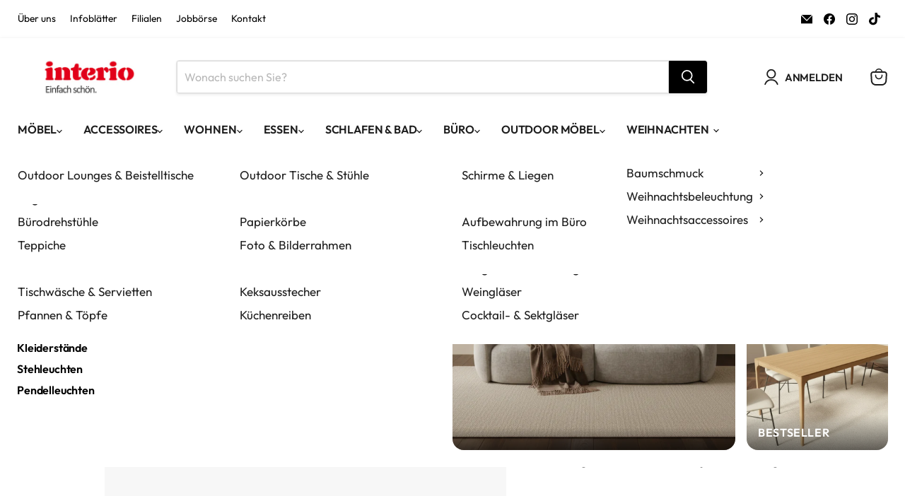

--- FILE ---
content_type: text/html; charset=utf-8
request_url: https://interio.at/products/bello-magnetboard-grau
body_size: 91844
content:















<!doctype html>
<html class="no-js no-touch tw:overflow-x-hidden" lang="de">
  <head>
    <script>
      // Define dataLayer and the gtag function.
      window.dataLayer = window.dataLayer || [];
      function gtag() {
        dataLayer.push(arguments);
      }

      // Set default consent to 'denied' as a placeholder
      // Determine actual values based on your own requirements
      gtag('consent', 'default', {
        ad_storage: 'denied',
        ad_user_data: 'denied',
        ad_personalization: 'denied',
        analytics_storage: 'denied',
      });
    </script>

    <!-- Google Tag Manager -->
    <script>
      (function (w, d, s, l, i) {
        w[l] = w[l] || [];
        w[l].push({ 'gtm.start': new Date().getTime(), event: 'gtm.js' });
        var f = d.getElementsByTagName(s)[0],
          j = d.createElement(s),
          dl = l != 'dataLayer' ? '&l=' + l : '';
        j.async = true;
        j.src = 'https://www.googletagmanager.com/gtm.js?id=' + i + dl;
        f.parentNode.insertBefore(j, f);
      })(window, document, 'script', 'dataLayer', 'GTM-KJ7W7SB');
    </script>
    <!-- End Google Tag Manager -->

    


    <script>
      window.Store = window.Store || {};
      window.Store.id = 58451460285;
    </script>
    <meta charset="utf-8">
    <meta http-equiv="x-ua-compatible" content="IE=edge">
    <link rel="preconnect" href="https://cdn.shopify.com">
    <link rel="preconnect" href="https://fonts.shopifycdn.com">
    <link rel="preconnect" href="https://v.shopify.com">
    <link rel="preconnect" href="https://cdn.shopifycloud.com">
    <title>BELLO Magnetboard grau — interio Onlineshop</title>
    
      <meta name="description" content="Mit diesem schönen und edlen BELLO Magnetboard können Sie kinderleicht Ihre Notizen, Gedanken oder Pläne festhalten. Das moderne Design verschönert jedes Ambiente. Die Schlichtheit dieser Magnettafel lässt diese in jedem Raum glänzen.">
    
    
  <link rel="shortcut icon" href="//interio.at/cdn/shop/files/Interio_Favicon_32x32.png?v=1628001883" type="image/png">

    
      <link rel="canonical" href="https://interio.at/products/bello-magnetboard-grau">
    
    <meta name="viewport" content="width=device-width">
    
    















<meta property="og:site_name" content="interio Onlineshop">
<meta property="og:url" content="https://interio.at/products/bello-magnetboard-grau">
<meta property="og:title" content="BELLO Magnetboard grau">
<meta property="og:type" content="website">
<meta property="og:description" content="Mit diesem schönen und edlen BELLO Magnetboard können Sie kinderleicht Ihre Notizen, Gedanken oder Pläne festhalten. Das moderne Design verschönert jedes Ambiente. Die Schlichtheit dieser Magnettafel lässt diese in jedem Raum glänzen.">




    
    
    

    
    
    <meta
      property="og:image"
      content="https://interio.at/cdn/shop/products/021256002_163bc736-e3dc-4283-866b-c5d824eda6a1_1200x1200.png?v=1655814170"
    />
    <meta
      property="og:image:secure_url"
      content="https://interio.at/cdn/shop/products/021256002_163bc736-e3dc-4283-866b-c5d824eda6a1_1200x1200.png?v=1655814170"
    />
    <meta property="og:image:width" content="1200" />
    <meta property="og:image:height" content="1200" />
    
    
    <meta property="og:image:alt" content="Social media image" />
  
















<meta name="twitter:title" content="BELLO Magnetboard grau">
<meta name="twitter:description" content="Mit diesem schönen und edlen BELLO Magnetboard können Sie kinderleicht Ihre Notizen, Gedanken oder Pläne festhalten. Das moderne Design verschönert jedes Ambiente. Die Schlichtheit dieser Magnettafel lässt diese in jedem Raum glänzen.">


    
    
    
      
      
      <meta name="twitter:card" content="summary">
    
    
    <meta
      property="twitter:image"
      content="https://interio.at/cdn/shop/products/021256002_163bc736-e3dc-4283-866b-c5d824eda6a1_1200x1200_crop_center.png?v=1655814170"
    />
    <meta property="twitter:image:width" content="1200" />
    <meta property="twitter:image:height" content="1200" />
    
    
    <meta property="twitter:image:alt" content="Social media image" />
  


    <link rel="preload" href="//interio.at/cdn/fonts/outfit/outfit_n6.dfcbaa80187851df2e8384061616a8eaa1702fdc.woff2" as="font" crossorigin="anonymous">
	<link href="//interio.at/cdn/shop/t/181/assets/interio.css?v=136613884322985639261768553772" rel="stylesheet" type="text/css" media="all" />
    <link href="//interio.at/cdn/shop/t/181/assets/theme.css?v=161777613670868666821768553770" rel="stylesheet" type="text/css" media="all" />
    <link href="//interio.at/cdn/shop/t/181/assets/notyf.min.css?v=18667834918530088791742301416" rel="stylesheet" type="text/css" media="all" />
    
      <script src="//interio.at/cdn/shop/t/181/assets/prefetch.js?v=47140109393533804861731661688" type="text/javascript"></script>
    
    
    <style>
      #cookie-banner_flag {
        display: none !important;
      }

      .utility-bar utility-bar--full-width,
      .site-header site-header-nav--open {
      z-index: 1;
    }

    .site-header, .utility-bar.utility-bar--full-width {
    z-index: 2;
  }

  /* --- 1. Sticky Bar Styling (Full Width & Button Margin) --- */
#custom-sticky-bar {
  position: fixed; 
  bottom: 0; 
  left: 0;
  right: 0; 
  width: 100%; 
  background-color: white; 
  padding: 15px 0; 
  display: flex; /* Wichtig für die Button-Anordnung */
  justify-content: flex-start; /* Button linksbündig */
  align-items: center;
  box-shadow: 0 -2px 10px rgba(0, 0, 0, 0.1);
  z-index: 999; 
}

#custom-sticky-bar button {
  background-color: #E30613; 
  color: white;
  font-family: inherit;
  font-weight: bold;
  
  margin-left: 20px; /* ABSTAND ZUM LINKEN RAND */
  padding: 10px 15px;
  border: none;
  cursor: pointer;
  border-radius: 3px;
  flex-shrink: 0;
}

/* --- 2. Modal Styling (Zentriert und Begrenzt) --- */

/* Der gesamte Modal-Container (Overlay) */
#full-page-modal {
  position: fixed;
  top: 0;
  left: 0;
  width: 100%; 
  height: 100%; 
  background-color: rgba(255, 255, 255, 0.75); 
  z-index: 1001; 
  display: none; 
  justify-content: center;
  align-items: center;
  overflow: auto; 
}

/* Der Modal-Inhalt (die zentrierte Box) */
.modal-content {
  background-color: white; 
  padding: 0; 
  max-width: 900px; 
  width: 90%; 
  height: auto; 
  border-radius: 8px; 
  position: relative;
  box-shadow: 0 10px 25px rgba(0, 0, 0, 0.2);
  /* Animation beim Öffnen */
  transform: scale(0.9);
  opacity: 0;
  transition: all 0.3s ease-in-out;
}

/* Klasse für sichtbares Modal */
#full-page-modal.is-open .modal-content {
    transform: scale(1);
    opacity: 1;
}

/* Schließen-Button */
.close-btn {
  position: absolute; 
  top: 15px;
  right: 20px;
  font-size: 42px;
  cursor: pointer;
  z-index: 1002; 
  color: #555;
  line-height: 1;
}

/* --- 3. Modal Layout (Zwei Spalten) --- */
.modal-layout {
  display: flex;
  gap: 0; 
  min-height: 500px; 
}

.modal-text-section {
  flex: 1; 
  padding: 40px; 
  display: flex;
  flex-direction: column;
  justify-content: center; 
  align-items: center;
  text-align: center;
}

.modal-image-section {
  flex: 1;
  background-image: url('https://cdn.shopify.com/s/files/1/0584/5146/0285/files/AAGQTEUAKbE_1760625365888.png?v=1760682453');
  background-size: cover;
  background-position: center;
  background-repeat: no-repeat;
  border-radius: 0 8px 8px 0; 
}

/* Typografie */
.modal-h1 { 
  margin: 0;
  font-size: 5em;
  color: #E30613;
}

/* Button Container (volle Breite innerhalb der Spalte) */
.modal-action-bar {
  width: 100%; 
  padding: 20px 0; 
  margin-top: 30px; 
}

/* Der Kopier-Button */
#copy-code-btn {
  display: block; 
  width: 80%; 
  max-width: 400px; 
  margin: 10px auto 5px; 
  padding: 15px 30px;
  font-size: 1.4em;
  font-weight: bold;
  border: none;
  cursor: pointer;
  border-radius: 5px;
  background-color: #E30613; 
  color: white;
}

/* --- 4. Responsive Anpassungen --- */
@media (max-width: 768px) {
  .modal-layout {
    flex-direction: column; 
    min-height: unset;
  }
  .modal-content {
    max-height: 80vh; 
    overflow-y: auto; /* Erlaubt Scrollen im Modal bei 80% Höhe */
    width: 95%; /* Etwas breiter auf kleinen Geräten */
  }
  .modal-image-section {
    min-height: 200px; 
    border-radius: 0 0 8px 8px; 
  }
  .modal-text-section {
    padding: 30px 20px 20px;
  }
  .modal-h1 {
    font-size: 3.5em; 
  }
  #custom-sticky-bar button {
    margin-left: 10px;
  }
 
  .modal-text-section .modal-h1, .modal-text-section .modal-h2, .modal-text-section .modal-h3, .modal-text-section .modal-h4, .modal-text-section .modal-action-bar {
  margin: 0;
}
}

    </style>
    <script>
      window.Theme = window.Theme || {};
      window.Theme.version = '9.0.0';
      window.Theme.name = 'Empire';
      window.Theme.routes = {
        root_url: '/',
        account_url: '/account',
        account_login_url: 'https://shopify.com/58451460285/account?locale=de&region_country=AT',
        account_logout_url: '/account/logout',
        account_register_url: 'https://shopify.com/58451460285/account?locale=de',
        account_addresses_url: '/account/addresses',
        collections_url: '/collections',
        all_products_collection_url: '/collections/all',
        search_url: '/search',
        predictive_search_url: '/search/suggest',
        cart_url: '/cart',
        cart_add_url: '/cart/add',
        cart_change_url: '/cart/change',
        cart_clear_url: '/cart/clear',
        product_recommendations_url: '/recommendations/products',
      };
    </script>

    



  <link href="//interio.at/cdn/shop/t/181/assets/theme-Y0kpTCbJ.css" rel="stylesheet" type="text/css" media="all" />




  <script src="//interio.at/cdn/shop/t/181/assets/theme-DJ57dGXr.js" type="module" crossorigin="anonymous"></script>
  <link rel="modulepreload" href="//interio.at/cdn/shop/t/181/assets/wishlist-DDbMJRkp.js" crossorigin="anonymous">




  <link href="//interio.at/cdn/shop/t/181/assets/tailwind-C0qZmqG3.css" rel="stylesheet" type="text/css" media="all" />


    

    
  <script>window.performance && window.performance.mark && window.performance.mark('shopify.content_for_header.start');</script><meta name="facebook-domain-verification" content="6jo6mkghdjb6jne42zz337ob4ezqvn">
<meta name="google-site-verification" content="DIqV8tPSRyaa5UnMuIfhFFBqTVbxcqloliknCN5kw-I">
<meta id="shopify-digital-wallet" name="shopify-digital-wallet" content="/58451460285/digital_wallets/dialog">
<meta name="shopify-checkout-api-token" content="5f17aafe1bbd3cb22610bb42cd14c22e">
<meta id="in-context-paypal-metadata" data-shop-id="58451460285" data-venmo-supported="false" data-environment="production" data-locale="de_DE" data-paypal-v4="true" data-currency="EUR">
<link rel="alternate" type="application/json+oembed" href="https://interio.at/products/bello-magnetboard-grau.oembed">
<script async="async" src="/checkouts/internal/preloads.js?locale=de-AT"></script>
<script id="apple-pay-shop-capabilities" type="application/json">{"shopId":58451460285,"countryCode":"AT","currencyCode":"EUR","merchantCapabilities":["supports3DS"],"merchantId":"gid:\/\/shopify\/Shop\/58451460285","merchantName":"interio Onlineshop","requiredBillingContactFields":["postalAddress","email","phone"],"requiredShippingContactFields":["postalAddress","email","phone"],"shippingType":"shipping","supportedNetworks":["visa","maestro","masterCard"],"total":{"type":"pending","label":"interio Onlineshop","amount":"1.00"},"shopifyPaymentsEnabled":true,"supportsSubscriptions":true}</script>
<script id="shopify-features" type="application/json">{"accessToken":"5f17aafe1bbd3cb22610bb42cd14c22e","betas":["rich-media-storefront-analytics"],"domain":"interio.at","predictiveSearch":true,"shopId":58451460285,"locale":"de"}</script>
<script>var Shopify = Shopify || {};
Shopify.shop = "interio-onlineshop.myshopify.com";
Shopify.locale = "de";
Shopify.currency = {"active":"EUR","rate":"1.0"};
Shopify.country = "AT";
Shopify.theme = {"name":"interio\/main","id":174016528764,"schema_name":"Empire","schema_version":"9.0.0","theme_store_id":null,"role":"main"};
Shopify.theme.handle = "null";
Shopify.theme.style = {"id":null,"handle":null};
Shopify.cdnHost = "interio.at/cdn";
Shopify.routes = Shopify.routes || {};
Shopify.routes.root = "/";</script>
<script type="module">!function(o){(o.Shopify=o.Shopify||{}).modules=!0}(window);</script>
<script>!function(o){function n(){var o=[];function n(){o.push(Array.prototype.slice.apply(arguments))}return n.q=o,n}var t=o.Shopify=o.Shopify||{};t.loadFeatures=n(),t.autoloadFeatures=n()}(window);</script>
<script id="shop-js-analytics" type="application/json">{"pageType":"product"}</script>
<script defer="defer" async type="module" src="//interio.at/cdn/shopifycloud/shop-js/modules/v2/client.init-shop-cart-sync_kxAhZfSm.de.esm.js"></script>
<script defer="defer" async type="module" src="//interio.at/cdn/shopifycloud/shop-js/modules/v2/chunk.common_5BMd6ono.esm.js"></script>
<script type="module">
  await import("//interio.at/cdn/shopifycloud/shop-js/modules/v2/client.init-shop-cart-sync_kxAhZfSm.de.esm.js");
await import("//interio.at/cdn/shopifycloud/shop-js/modules/v2/chunk.common_5BMd6ono.esm.js");

  window.Shopify.SignInWithShop?.initShopCartSync?.({"fedCMEnabled":true,"windoidEnabled":true});

</script>
<script>(function() {
  var isLoaded = false;
  function asyncLoad() {
    if (isLoaded) return;
    isLoaded = true;
    var urls = ["https:\/\/node1.itoris.com\/dpo\/storefront\/include.js?shop=interio-onlineshop.myshopify.com","https:\/\/static.klaviyo.com\/onsite\/js\/klaviyo.js?company_id=RY6twT\u0026shop=interio-onlineshop.myshopify.com","https:\/\/cdn-bundler.nice-team.net\/app\/js\/bundler.js?shop=interio-onlineshop.myshopify.com","https:\/\/cdn.hextom.com\/js\/ultimatesalesboost.js?shop=interio-onlineshop.myshopify.com"];
    for (var i = 0; i < urls.length; i++) {
      var s = document.createElement('script');
      s.type = 'text/javascript';
      s.async = true;
      s.src = urls[i];
      var x = document.getElementsByTagName('script')[0];
      x.parentNode.insertBefore(s, x);
    }
  };
  if(window.attachEvent) {
    window.attachEvent('onload', asyncLoad);
  } else {
    window.addEventListener('load', asyncLoad, false);
  }
})();</script>
<script id="__st">var __st={"a":58451460285,"offset":3600,"reqid":"85f10e1e-4b6a-4556-9566-591001221321-1768960714","pageurl":"interio.at\/products\/bello-magnetboard-grau","u":"6be964fc11d4","p":"product","rtyp":"product","rid":6833846517949};</script>
<script>window.ShopifyPaypalV4VisibilityTracking = true;</script>
<script id="captcha-bootstrap">!function(){'use strict';const t='contact',e='account',n='new_comment',o=[[t,t],['blogs',n],['comments',n],[t,'customer']],c=[[e,'customer_login'],[e,'guest_login'],[e,'recover_customer_password'],[e,'create_customer']],r=t=>t.map((([t,e])=>`form[action*='/${t}']:not([data-nocaptcha='true']) input[name='form_type'][value='${e}']`)).join(','),a=t=>()=>t?[...document.querySelectorAll(t)].map((t=>t.form)):[];function s(){const t=[...o],e=r(t);return a(e)}const i='password',u='form_key',d=['recaptcha-v3-token','g-recaptcha-response','h-captcha-response',i],f=()=>{try{return window.sessionStorage}catch{return}},m='__shopify_v',_=t=>t.elements[u];function p(t,e,n=!1){try{const o=window.sessionStorage,c=JSON.parse(o.getItem(e)),{data:r}=function(t){const{data:e,action:n}=t;return t[m]||n?{data:e,action:n}:{data:t,action:n}}(c);for(const[e,n]of Object.entries(r))t.elements[e]&&(t.elements[e].value=n);n&&o.removeItem(e)}catch(o){console.error('form repopulation failed',{error:o})}}const l='form_type',E='cptcha';function T(t){t.dataset[E]=!0}const w=window,h=w.document,L='Shopify',v='ce_forms',y='captcha';let A=!1;((t,e)=>{const n=(g='f06e6c50-85a8-45c8-87d0-21a2b65856fe',I='https://cdn.shopify.com/shopifycloud/storefront-forms-hcaptcha/ce_storefront_forms_captcha_hcaptcha.v1.5.2.iife.js',D={infoText:'Durch hCaptcha geschützt',privacyText:'Datenschutz',termsText:'Allgemeine Geschäftsbedingungen'},(t,e,n)=>{const o=w[L][v],c=o.bindForm;if(c)return c(t,g,e,D).then(n);var r;o.q.push([[t,g,e,D],n]),r=I,A||(h.body.append(Object.assign(h.createElement('script'),{id:'captcha-provider',async:!0,src:r})),A=!0)});var g,I,D;w[L]=w[L]||{},w[L][v]=w[L][v]||{},w[L][v].q=[],w[L][y]=w[L][y]||{},w[L][y].protect=function(t,e){n(t,void 0,e),T(t)},Object.freeze(w[L][y]),function(t,e,n,w,h,L){const[v,y,A,g]=function(t,e,n){const i=e?o:[],u=t?c:[],d=[...i,...u],f=r(d),m=r(i),_=r(d.filter((([t,e])=>n.includes(e))));return[a(f),a(m),a(_),s()]}(w,h,L),I=t=>{const e=t.target;return e instanceof HTMLFormElement?e:e&&e.form},D=t=>v().includes(t);t.addEventListener('submit',(t=>{const e=I(t);if(!e)return;const n=D(e)&&!e.dataset.hcaptchaBound&&!e.dataset.recaptchaBound,o=_(e),c=g().includes(e)&&(!o||!o.value);(n||c)&&t.preventDefault(),c&&!n&&(function(t){try{if(!f())return;!function(t){const e=f();if(!e)return;const n=_(t);if(!n)return;const o=n.value;o&&e.removeItem(o)}(t);const e=Array.from(Array(32),(()=>Math.random().toString(36)[2])).join('');!function(t,e){_(t)||t.append(Object.assign(document.createElement('input'),{type:'hidden',name:u})),t.elements[u].value=e}(t,e),function(t,e){const n=f();if(!n)return;const o=[...t.querySelectorAll(`input[type='${i}']`)].map((({name:t})=>t)),c=[...d,...o],r={};for(const[a,s]of new FormData(t).entries())c.includes(a)||(r[a]=s);n.setItem(e,JSON.stringify({[m]:1,action:t.action,data:r}))}(t,e)}catch(e){console.error('failed to persist form',e)}}(e),e.submit())}));const S=(t,e)=>{t&&!t.dataset[E]&&(n(t,e.some((e=>e===t))),T(t))};for(const o of['focusin','change'])t.addEventListener(o,(t=>{const e=I(t);D(e)&&S(e,y())}));const B=e.get('form_key'),M=e.get(l),P=B&&M;t.addEventListener('DOMContentLoaded',(()=>{const t=y();if(P)for(const e of t)e.elements[l].value===M&&p(e,B);[...new Set([...A(),...v().filter((t=>'true'===t.dataset.shopifyCaptcha))])].forEach((e=>S(e,t)))}))}(h,new URLSearchParams(w.location.search),n,t,e,['guest_login'])})(!0,!0)}();</script>
<script integrity="sha256-4kQ18oKyAcykRKYeNunJcIwy7WH5gtpwJnB7kiuLZ1E=" data-source-attribution="shopify.loadfeatures" defer="defer" src="//interio.at/cdn/shopifycloud/storefront/assets/storefront/load_feature-a0a9edcb.js" crossorigin="anonymous"></script>
<script data-source-attribution="shopify.dynamic_checkout.dynamic.init">var Shopify=Shopify||{};Shopify.PaymentButton=Shopify.PaymentButton||{isStorefrontPortableWallets:!0,init:function(){window.Shopify.PaymentButton.init=function(){};var t=document.createElement("script");t.src="https://interio.at/cdn/shopifycloud/portable-wallets/latest/portable-wallets.de.js",t.type="module",document.head.appendChild(t)}};
</script>
<script data-source-attribution="shopify.dynamic_checkout.buyer_consent">
  function portableWalletsHideBuyerConsent(e){var t=document.getElementById("shopify-buyer-consent"),n=document.getElementById("shopify-subscription-policy-button");t&&n&&(t.classList.add("hidden"),t.setAttribute("aria-hidden","true"),n.removeEventListener("click",e))}function portableWalletsShowBuyerConsent(e){var t=document.getElementById("shopify-buyer-consent"),n=document.getElementById("shopify-subscription-policy-button");t&&n&&(t.classList.remove("hidden"),t.removeAttribute("aria-hidden"),n.addEventListener("click",e))}window.Shopify?.PaymentButton&&(window.Shopify.PaymentButton.hideBuyerConsent=portableWalletsHideBuyerConsent,window.Shopify.PaymentButton.showBuyerConsent=portableWalletsShowBuyerConsent);
</script>
<script>
  function portableWalletsCleanup(e){e&&e.src&&console.error("Failed to load portable wallets script "+e.src);var t=document.querySelectorAll("shopify-accelerated-checkout .shopify-payment-button__skeleton, shopify-accelerated-checkout-cart .wallet-cart-button__skeleton"),e=document.getElementById("shopify-buyer-consent");for(let e=0;e<t.length;e++)t[e].remove();e&&e.remove()}function portableWalletsNotLoadedAsModule(e){e instanceof ErrorEvent&&"string"==typeof e.message&&e.message.includes("import.meta")&&"string"==typeof e.filename&&e.filename.includes("portable-wallets")&&(window.removeEventListener("error",portableWalletsNotLoadedAsModule),window.Shopify.PaymentButton.failedToLoad=e,"loading"===document.readyState?document.addEventListener("DOMContentLoaded",window.Shopify.PaymentButton.init):window.Shopify.PaymentButton.init())}window.addEventListener("error",portableWalletsNotLoadedAsModule);
</script>

<script type="module" src="https://interio.at/cdn/shopifycloud/portable-wallets/latest/portable-wallets.de.js" onError="portableWalletsCleanup(this)" crossorigin="anonymous"></script>
<script nomodule>
  document.addEventListener("DOMContentLoaded", portableWalletsCleanup);
</script>

<link id="shopify-accelerated-checkout-styles" rel="stylesheet" media="screen" href="https://interio.at/cdn/shopifycloud/portable-wallets/latest/accelerated-checkout-backwards-compat.css" crossorigin="anonymous">
<style id="shopify-accelerated-checkout-cart">
        #shopify-buyer-consent {
  margin-top: 1em;
  display: inline-block;
  width: 100%;
}

#shopify-buyer-consent.hidden {
  display: none;
}

#shopify-subscription-policy-button {
  background: none;
  border: none;
  padding: 0;
  text-decoration: underline;
  font-size: inherit;
  cursor: pointer;
}

#shopify-subscription-policy-button::before {
  box-shadow: none;
}

      </style>

<script>window.performance && window.performance.mark && window.performance.mark('shopify.content_for_header.end');</script>
  <!-- "snippets/shogun-products.liquid" was not rendered, the associated app was uninstalled -->


    <script>
      function loadConsent() {
        window.dataLayer = window.dataLayer || [];
        function gtag() {
          dataLayer.push(arguments);
        }
        gtag('js', new Date());
        // gtag('config', 'G-RH1Q6035SY');

        if (!window.Shopify.trackingConsent) {
          gtag('consent', 'default', {
            ad_user_data: 'denied',
            ad_personalization: 'denied',
            ad_storage: 'denied',
            analytics_storage: 'denied',
            wait_for_update: 500,
          });

          return;
        }

        let _consent = window.Shopify.trackingConsent.currentVisitorConsent();
        let consentString = _consent.analytics == 'yes' || _consent.statistics == 'yes' ? 'granted' : 'denied';

        console.log('Load consent');
        gtag('consent', 'default', {
          ad_user_data: consentString,
          ad_personalization: consentString,
          ad_storage: consentString,
          analytics_storage: consentString,
          wait_for_update: 500,
        });
      }

      function updateConsent() {
        window.dataLayer = window.dataLayer || [];
        function gtag() {
          dataLayer.push(arguments);
        }
        gtag('js', new Date());
        // gtag('config', 'G-RH1Q6035SY');

        let _consent = window.Shopify.trackingConsent.currentVisitorConsent();
        let consentString = _consent.analytics == 'yes' || _consent.statistics == 'yes' ? 'granted' : 'denied';

        console.log('Update consent');
        gtag('consent', 'update', {
          ad_user_data: consentString,
          ad_personalization: consentString,
          ad_storage: consentString,
          analytics_storage: consentString,
        });

        window.dataLayer.push({
          event: 'visitorConsentCollected',
          visitorConsent: _consent,
        });
      }

      window.Shopify.loadFeatures(
        [
          {
            name: 'consent-tracking-api',
            version: '0.1',
          },
        ],
        function (error) {
          if (error) {
            throw error;
          }
          loadConsent();
          document.addEventListener('visitorConsentCollected', () => {
            updateConsent();
          });
        }
      );
    </script>

    <script defer src="//interio.at/cdn/shop/t/181/assets/main.js?v=64105853220610945571731661689" type="text/javascript"></script>

    
    <script src="//interio.at/cdn/shop/t/181/assets/bss-file-configdata.js?v=83886644277434366271731661688" type="text/javascript"></script> <script src="//interio.at/cdn/shop/t/181/assets/bss-file-configdata-banner.js?v=151034973688681356691731661691" type="text/javascript"></script> <script src="//interio.at/cdn/shop/t/181/assets/bss-file-configdata-popup.js?v=173992696638277510541731661691" type="text/javascript"></script><script>
                if (typeof BSS_PL == 'undefined') {
                    var BSS_PL = {};
                }
                var bssPlApiServer = "https://product-labels-pro.bsscommerce.com";
                BSS_PL.customerTags = 'null';
                BSS_PL.customerId = 'null';
                BSS_PL.configData = configDatas;
                BSS_PL.configDataBanner = configDataBanners ? configDataBanners : [];
                BSS_PL.configDataPopup = configDataPopups ? configDataPopups : [];
                BSS_PL.storeId = 22934;
                BSS_PL.currentPlan = "ten_usd";
                BSS_PL.storeIdCustomOld = "10678";
                BSS_PL.storeIdOldWIthPriority = "12200";
                BSS_PL.apiServerProduction = "https://product-labels-pro.bsscommerce.com";
                
                BSS_PL.integration = {"laiReview":{"status":0,"config":[]}}
                BSS_PL.settingsData = {}
                </script>
            <style>
.homepage-slideshow .slick-slide .bss_pl_img {
    visibility: hidden !important;
}
</style>
<script>
function bssFixSupportMainPriceForBadgePrice($, parent, page, mainPrice) {
  if (
    $(parent).hasClass('product-gallery--media-thumbnail-img-wrapper') &&
    page == 'products'
  ) {
    mainPrice = $(parent)
      .closest('.product--outer')
      .find('.price__current.price__current--on-sale');
  }
  if (
    $(parent).hasClass('product-gallery--media-thumbnail-img-wrapper') &&
    page == 'products'
  ) {
    mainPrice = $(parent)
      .closest('.product--outer')
      .find('.product-main')
      .find('.product__price');
  }
  return mainPrice;
}
</script>
<script>
function bssFixSupportPriceElementForBadgePrice($, parent, page, priceEl) {
  if ($(parent).hasClass('productitem--title')) {
      let parent2 = $(parent).parent().find('.productitem__price');
      parent2.length &&  (priceEl = parent2); 
  }
  return priceEl;
}
</script>
<script>
function bssFixSupportDisableInitScroll(typePage) {
  return true;
}
</script>
<script>
function bssFixSupportAppendHtmlLabel($, BSS_PL, parent, page, htmlLabel) {
  let appended = false;
  if(page == '' && $(parent).hasClass('productitem__image-container')) {
    $(parent).append(htmlLabel);
    appended = true;
  }
  
  return appended;
}
</script>
<script>
function bssFixSupportFirstImageLabel($, page, parent, labeledParent, index, isActive) {
    if ($(parent).hasClass('product-gallery--image-background')) {
      if (
        labeledParent.get(index) !== undefined &&
        labeledParent.get(index) != null &&
        labeledParent.get(index).includes('product-gallery--image-background')
      ) {
        isActive = false;
      } else {
        labeledParent.set(index, ['product-gallery--image-background']);
      }
    }
  
    return isActive;
  }
</script>
<script>
function bssFixSupportTimeoutWithSpecificPage($, BSS_PL, timeout, page) {
    timeout = 500;
    return timeout;
}
</script>
    

    
    <!-- Gem_Page_Header_Script -->
        


    <!-- End_Gem_Page_Header_Script -->

    <!-- "snippets/shogun-head.liquid" was not rendered, the associated app was uninstalled -->

    


    

    
  

    <script defer src="//interio.at/cdn/shop/t/181/assets/interio-main.js?v=3986370142534332931742301415" type="text/javascript"></script>
  <!-- BEGIN app block: shopify://apps/complianz-gdpr-cookie-consent/blocks/bc-block/e49729f0-d37d-4e24-ac65-e0e2f472ac27 -->

    
    
    
<link id='complianz-css' rel="stylesheet" href=https://cdn.shopify.com/extensions/019a2fb2-ee57-75e6-ac86-acfd14822c1d/gdpr-legal-cookie-74/assets/complainz.css media="print" onload="this.media='all'">
    <style>
        #Compliance-iframe.Compliance-iframe-branded > div.purposes-header,
        #Compliance-iframe.Compliance-iframe-branded > div.cmplc-cmp-header,
        #purposes-container > div.purposes-header,
        #Compliance-cs-banner .Compliance-cs-brand {
            background-color: #ffffff !important;
            color: #ffffff!important;
        }
        #Compliance-iframe.Compliance-iframe-branded .purposes-header .cmplc-btn-cp ,
        #Compliance-iframe.Compliance-iframe-branded .purposes-header .cmplc-btn-cp:hover,
        #Compliance-iframe.Compliance-iframe-branded .purposes-header .cmplc-btn-back:hover  {
            background-color: #ffffff !important;
            opacity: 1 !important;
        }
        #Compliance-cs-banner .cmplc-toggle .cmplc-toggle-label {
            color: #ffffff!important;
        }
        #Compliance-iframe.Compliance-iframe-branded .purposes-header .cmplc-btn-cp:hover,
        #Compliance-iframe.Compliance-iframe-branded .purposes-header .cmplc-btn-back:hover {
            background-color: #ffffff!important;
            color: #ffffff!important;
        }
        #Compliance-cs-banner #Compliance-cs-title {
            font-size: 12px !important;
        }
        #Compliance-cs-banner .Compliance-cs-content,
        #Compliance-cs-title,
        .cmplc-toggle-checkbox.granular-control-checkbox span {
            background-color: #ffffff !important;
            color: #111111 !important;
            font-size: 12px !important;
        }
        #Compliance-cs-banner .Compliance-cs-close-btn {
            font-size: 12px !important;
            background-color: #ffffff !important;
        }
        #Compliance-cs-banner .Compliance-cs-opt-group {
            color: #ffffff !important;
        }
        #Compliance-cs-banner .Compliance-cs-opt-group button,
        .Compliance-alert button.Compliance-button-cancel {
            background-color: #e30613!important;
            color: #ffffff!important;
        }
        #Compliance-cs-banner .Compliance-cs-opt-group button.Compliance-cs-accept-btn,
        #Compliance-cs-banner .Compliance-cs-opt-group button.Compliance-cs-btn-primary,
        .Compliance-alert button.Compliance-button-confirm {
            background-color: #e30613 !important;
            color: #ffffff !important;
        }
        #Compliance-cs-banner .Compliance-cs-opt-group button.Compliance-cs-reject-btn {
            background-color: #e30613!important;
            color: #ffffff!important;
        }

        #Compliance-cs-banner .Compliance-banner-content button {
            cursor: pointer !important;
            color: currentColor !important;
            text-decoration: underline !important;
            border: none !important;
            background-color: transparent !important;
            font-size: 100% !important;
            padding: 0 !important;
        }

        #Compliance-cs-banner .Compliance-cs-opt-group button {
            border-radius: 4px !important;
            padding-block: 10px !important;
        }
        @media (min-width: 640px) {
            #Compliance-cs-banner.Compliance-cs-default-floating:not(.Compliance-cs-top):not(.Compliance-cs-center) .Compliance-cs-container, #Compliance-cs-banner.Compliance-cs-default-floating:not(.Compliance-cs-bottom):not(.Compliance-cs-center) .Compliance-cs-container, #Compliance-cs-banner.Compliance-cs-default-floating.Compliance-cs-center:not(.Compliance-cs-top):not(.Compliance-cs-bottom) .Compliance-cs-container {
                width: 560px !important;
            }
            #Compliance-cs-banner.Compliance-cs-default-floating:not(.Compliance-cs-top):not(.Compliance-cs-center) .Compliance-cs-opt-group, #Compliance-cs-banner.Compliance-cs-default-floating:not(.Compliance-cs-bottom):not(.Compliance-cs-center) .Compliance-cs-opt-group, #Compliance-cs-banner.Compliance-cs-default-floating.Compliance-cs-center:not(.Compliance-cs-top):not(.Compliance-cs-bottom) .Compliance-cs-opt-group {
                flex-direction: row !important;
            }
            #Compliance-cs-banner .Compliance-cs-opt-group button:not(:last-of-type),
            #Compliance-cs-banner .Compliance-cs-opt-group button {
                margin-right: 4px !important;
            }
            #Compliance-cs-banner .Compliance-cs-container .Compliance-cs-brand {
                position: absolute !important;
                inset-block-start: 6px;
            }
        }
        #Compliance-cs-banner.Compliance-cs-default-floating:not(.Compliance-cs-top):not(.Compliance-cs-center) .Compliance-cs-opt-group > div, #Compliance-cs-banner.Compliance-cs-default-floating:not(.Compliance-cs-bottom):not(.Compliance-cs-center) .Compliance-cs-opt-group > div, #Compliance-cs-banner.Compliance-cs-default-floating.Compliance-cs-center:not(.Compliance-cs-top):not(.Compliance-cs-bottom) .Compliance-cs-opt-group > div {
            flex-direction: row-reverse;
            width: 100% !important;
        }

        .Compliance-cs-brand-badge-outer, .Compliance-cs-brand-badge, #Compliance-cs-banner.Compliance-cs-default-floating.Compliance-cs-bottom .Compliance-cs-brand-badge-outer,
        #Compliance-cs-banner.Compliance-cs-default.Compliance-cs-bottom .Compliance-cs-brand-badge-outer,
        #Compliance-cs-banner.Compliance-cs-default:not(.Compliance-cs-left) .Compliance-cs-brand-badge-outer,
        #Compliance-cs-banner.Compliance-cs-default-floating:not(.Compliance-cs-left) .Compliance-cs-brand-badge-outer {
            display: none !important
        }

        #Compliance-cs-banner:not(.Compliance-cs-top):not(.Compliance-cs-bottom) .Compliance-cs-container.Compliance-cs-themed {
            flex-direction: row !important;
        }

        #Compliance-cs-banner #Compliance-cs-title,
        #Compliance-cs-banner #Compliance-cs-custom-title {
            justify-self: center !important;
            font-size: 14px !important;
            font-family: -apple-system,sans-serif !important;
            margin-inline: auto !important;
            width: 55% !important;
            text-align: center;
            font-weight: 600;
            visibility: unset;
        }

        @media (max-width: 640px) {
            #Compliance-cs-banner #Compliance-cs-title,
            #Compliance-cs-banner #Compliance-cs-custom-title {
                display: block;
            }
        }

        #Compliance-cs-banner .Compliance-cs-brand img {
            max-width: 110px !important;
            min-height: 32px !important;
        }
        #Compliance-cs-banner .Compliance-cs-container .Compliance-cs-brand {
            background: none !important;
            padding: 0px !important;
            margin-block-start:10px !important;
            margin-inline-start:16px !important;
        }

        #Compliance-cs-banner .Compliance-cs-opt-group button {
            padding-inline: 4px !important;
        }

    </style>
    
    
    
    

    <script type="text/javascript">
        function loadScript(src) {
            return new Promise((resolve, reject) => {
                const s = document.createElement("script");
                s.src = src;
                s.charset = "UTF-8";
                s.onload = resolve;
                s.onerror = reject;
                document.head.appendChild(s);
            });
        }

        function filterGoogleConsentModeURLs(domainsArray) {
            const googleConsentModeComplianzURls = [
                // 197, # Google Tag Manager:
                {"domain":"s.www.googletagmanager.com", "path":""},
                {"domain":"www.tagmanager.google.com", "path":""},
                {"domain":"www.googletagmanager.com", "path":""},
                {"domain":"googletagmanager.com", "path":""},
                {"domain":"tagassistant.google.com", "path":""},
                {"domain":"tagmanager.google.com", "path":""},

                // 2110, # Google Analytics 4:
                {"domain":"www.analytics.google.com", "path":""},
                {"domain":"www.google-analytics.com", "path":""},
                {"domain":"ssl.google-analytics.com", "path":""},
                {"domain":"google-analytics.com", "path":""},
                {"domain":"analytics.google.com", "path":""},
                {"domain":"region1.google-analytics.com", "path":""},
                {"domain":"region1.analytics.google.com", "path":""},
                {"domain":"*.google-analytics.com", "path":""},
                {"domain":"www.googletagmanager.com", "path":"/gtag/js?id=G"},
                {"domain":"googletagmanager.com", "path":"/gtag/js?id=UA"},
                {"domain":"www.googletagmanager.com", "path":"/gtag/js?id=UA"},
                {"domain":"googletagmanager.com", "path":"/gtag/js?id=G"},

                // 177, # Google Ads conversion tracking:
                {"domain":"googlesyndication.com", "path":""},
                {"domain":"media.admob.com", "path":""},
                {"domain":"gmodules.com", "path":""},
                {"domain":"ad.ytsa.net", "path":""},
                {"domain":"dartmotif.net", "path":""},
                {"domain":"dmtry.com", "path":""},
                {"domain":"go.channelintelligence.com", "path":""},
                {"domain":"googleusercontent.com", "path":""},
                {"domain":"googlevideo.com", "path":""},
                {"domain":"gvt1.com", "path":""},
                {"domain":"links.channelintelligence.com", "path":""},
                {"domain":"obrasilinteirojoga.com.br", "path":""},
                {"domain":"pcdn.tcgmsrv.net", "path":""},
                {"domain":"rdr.tag.channelintelligence.com", "path":""},
                {"domain":"static.googleadsserving.cn", "path":""},
                {"domain":"studioapi.doubleclick.com", "path":""},
                {"domain":"teracent.net", "path":""},
                {"domain":"ttwbs.channelintelligence.com", "path":""},
                {"domain":"wtb.channelintelligence.com", "path":""},
                {"domain":"youknowbest.com", "path":""},
                {"domain":"doubleclick.net", "path":""},
                {"domain":"redirector.gvt1.com", "path":""},

                //116, # Google Ads Remarketing
                {"domain":"googlesyndication.com", "path":""},
                {"domain":"media.admob.com", "path":""},
                {"domain":"gmodules.com", "path":""},
                {"domain":"ad.ytsa.net", "path":""},
                {"domain":"dartmotif.net", "path":""},
                {"domain":"dmtry.com", "path":""},
                {"domain":"go.channelintelligence.com", "path":""},
                {"domain":"googleusercontent.com", "path":""},
                {"domain":"googlevideo.com", "path":""},
                {"domain":"gvt1.com", "path":""},
                {"domain":"links.channelintelligence.com", "path":""},
                {"domain":"obrasilinteirojoga.com.br", "path":""},
                {"domain":"pcdn.tcgmsrv.net", "path":""},
                {"domain":"rdr.tag.channelintelligence.com", "path":""},
                {"domain":"static.googleadsserving.cn", "path":""},
                {"domain":"studioapi.doubleclick.com", "path":""},
                {"domain":"teracent.net", "path":""},
                {"domain":"ttwbs.channelintelligence.com", "path":""},
                {"domain":"wtb.channelintelligence.com", "path":""},
                {"domain":"youknowbest.com", "path":""},
                {"domain":"doubleclick.net", "path":""},
                {"domain":"redirector.gvt1.com", "path":""}
            ];

            if (!Array.isArray(domainsArray)) { 
                return [];
            }

            const blockedPairs = new Map();
            for (const rule of googleConsentModeComplianzURls) {
                if (!blockedPairs.has(rule.domain)) {
                    blockedPairs.set(rule.domain, new Set());
                }
                blockedPairs.get(rule.domain).add(rule.path);
            }

            return domainsArray.filter(item => {
                const paths = blockedPairs.get(item.d);
                return !(paths && paths.has(item.p));
            });
        }

        function setupAutoblockingByDomain() {
            // autoblocking by domain
            const autoblockByDomainArray = [];
            const prefixID = '10000' // to not get mixed with real metis ids
            let cmpBlockerDomains = []
            let cmpCmplcVendorsPurposes = {}
            let counter = 1
            for (const object of autoblockByDomainArray) {
                cmpBlockerDomains.push({
                    d: object.d,
                    p: object.path,
                    v: prefixID + counter,
                });
                counter++;
            }
            
            counter = 1
            for (const object of autoblockByDomainArray) {
                cmpCmplcVendorsPurposes[prefixID + counter] = object?.p ?? '1';
                counter++;
            }

            Object.defineProperty(window, "cmp_cmplc_vendors_purposes", {
                get() {
                    return cmpCmplcVendorsPurposes;
                },
                set(value) {
                    cmpCmplcVendorsPurposes = { ...cmpCmplcVendorsPurposes, ...value };
                }
            });
            const basicGmc = true;


            Object.defineProperty(window, "cmp_importblockerdomains", {
                get() {
                    if (basicGmc) {
                        return filterGoogleConsentModeURLs(cmpBlockerDomains);
                    }
                    return cmpBlockerDomains;
                },
                set(value) {
                    cmpBlockerDomains = [ ...cmpBlockerDomains, ...value ];
                }
            });
        }

        function enforceRejectionRecovery() {
            const base = (window._cmplc = window._cmplc || {});
            const featuresHolder = {};

            function lockFlagOn(holder) {
                const desc = Object.getOwnPropertyDescriptor(holder, 'rejection_recovery');
                if (!desc) {
                    Object.defineProperty(holder, 'rejection_recovery', {
                        get() { return true; },
                        set(_) { /* ignore */ },
                        enumerable: true,
                        configurable: false
                    });
                }
                return holder;
            }

            Object.defineProperty(base, 'csFeatures', {
                configurable: false,
                enumerable: true,
                get() {
                    return featuresHolder;
                },
                set(obj) {
                    if (obj && typeof obj === 'object') {
                        Object.keys(obj).forEach(k => {
                            if (k !== 'rejection_recovery') {
                                featuresHolder[k] = obj[k];
                            }
                        });
                    }
                    // we lock it, it won't try to redefine
                    lockFlagOn(featuresHolder);
                }
            });

            // Ensure an object is exposed even if read early
            if (!('csFeatures' in base)) {
                base.csFeatures = {};
            } else {
                // If someone already set it synchronously, merge and lock now.
                base.csFeatures = base.csFeatures;
            }
        }

        function splitDomains(joinedString) {
            if (!joinedString) {
                return []; // empty string -> empty array
            }
            return joinedString.split(";");
        }

        function setupWhitelist() {
            // Whitelist by domain:
            const whitelistString = "";
            const whitelist_array = [...splitDomains(whitelistString)];
            if (Array.isArray(window?.cmp_block_ignoredomains)) {
                window.cmp_block_ignoredomains = [...whitelist_array, ...window.cmp_block_ignoredomains];
            }
        }

        async function initCompliance() {
            const currentCsConfiguration = {"siteId":"4331657","cookiePolicyIds":{"de":72564067},"banner":{"acceptButtonDisplay":true,"rejectButtonDisplay":true,"customizeButtonDisplay":true,"position":"float-center","backgroundOverlay":true,"fontSize":"12px","content":"","title":"","hideTitle":false,"acceptButtonCaption":"","rejectButtonCaption":"","customizeButtonCaption":"","cookiePolicyLinkCaption":"","privacyWidget":true,"privacyWidgetPosition":"anchored-bottom-right","logo":"data:image\/png;base64,iVBORw0KGgoAAAANSUhEUgAAAfQAAADxCAYAAAA9bEWNAAAAAXNSR0IArs4c6QAAIABJREFUeF7tnQeYU8X6xt8k24Ht7C67i4CAVAVR1CuICjb0+rdi770XlGu5KIoiNq4VBcWKWFCxK9gAKxYsKGABC2zvvWaT\/\/[base64]\/\/gbjvJKOJqaYO2VAGvfNEQPH9LNNWFxJEACqgg4m5phzysE6hs0l\/KdtmX1BaxWVUXQDwn4JUBB94sotARNtbVoe\/19VF09C87aejhbWjw7tFhgiYtFzLjRSFo0D7EU+NDAMzcJmEigubYO9lffRdU1t8JZJ9\/r1q6lyXc6Pg5xUycj6e7\/InrnASbWiK5JAKCgm\/QUyBt78T5HovWnjYDDEXApll4JyPr5Y0QN7B9wXmYgARIwiYDDgcLRU2D\/dVPA32tLn15If\/0pxE2eYFLl6LanE6Cgm\/AEVJx9NeqeWwaL3R6adwvQ68LTkfronaH5YW4SIIGQCZSdcBEaX38PaA3he221ImrUMPRb92HI9aEDEnAnQEFX\/EwUTTwarZ9\/o9RrwrQjkbZ0gVKfdEYCJGCcQMFO49G2tcB4Bj8prQP7I3vzF7BwjV0ZUzrilLvSZ6Bk6mloXr5SqU\/dWcpDt6H3ZeeY4ptOSYAEvBCw21EweF+0bclXjihm3K7IXLtcuV867LkEOEJX1Petv2xC8ZiDPG+OUVCGJSEe2Vu\/hTU1WYE3uiABEvBHwOlwoHjcYWj9cb2\/pEF\/HvPus8icOiXo\/MxIAq4EKOiKnofCYZNg\/22zIm+e3fRdvgRxhx5gahl0TgIk0E7AUVGF\/LRRpuKwJichp3KDqWXQec8hQEFX1Ndb+wwF6trPoJpl0RPGI+uz181yT78kQAIuBGoffgpVl880nUlu0x+wxMaaXg4LiHwCFHQVfex0YqutP+B0qvDm1Ydj+BAM2Lja1DJ6unM5V1y9Zi2i84rglCAhcuQwPg6tO2UjcdRwJN\/1X1jTUno6ph7R\/vyssXAUl5re1uzC72HLyjC9HBYQ+QQo6Ar62FFWify+oxV48u3CMWIIBmygoJsB2tlqR9GoA2D\/\/U\/f7m02JN4yHUkzrzKjGvS5HRHISxgCZ2Oj6TXq98sniBo22PRyWEDkE6CgK+hjR0U18tNGKvDk20XsIfsjY8XzppfTEwso6DcWbUXGR2N9npiH5HNO6omoekyb85KHw1lda3p7+23+ElE772R6OSwg8glQ0BX18daYAaEFnDBQj\/Q3nkL8\/x1iICWTBEKgeubdqJnzQCBZYE1KRE7VxoDyMPGORaDkgOPRvPpL0yudU7kR1uRE08thAZFPgIKuqI9NX2+LjUVO0Q\/84ivqL92No7EJ+b2GBLX\/oe8HLyLuoP0U14juthcCbflFKMjdw9zqpCajf9nPgMVibjn03iMIUNAVdXPzZ1+jZP\/jAo7vbLT4pCfmIZFTvEZxGU7X+N5KlB1+muH0rgl7XXImUuffEVReZtr+CThbWyHr6Ag1hLO3plosyPj1U8QOHbT9w2ANdwgCFHSF3VR23PloXPauQo\/trmwnHIms5+fDarMp992jHTrkdEJu0AjiLjgVfRfeHXR+Ztz+CbRu\/B1FI82J\/ZA45zok3XjF9g+BNdxhCFDQFXdV0amXovV5dWfFe19yJpIemA1rVJTimtJdW0k5CjJ3CxoEBT1odDtUxur\/PYaaGbepm32zWtHn2ou0I5A0ElBJgIKukuY2X5Uz70L9\/YvazzEHabJJptclZyF5znVBemA2fwTK3nofjf93tr9kXj+noAeNbofLWHbT3WhesBiOsoqQ6m5NT0Wvi89A8uwZIflhZhLwRICCbtJz4WxsQvFRZ6Ptmx\/gkKMvRoLOyM1Luf2QMGE80p6fb1LN6FYnULzX4Wj55seggVDQg0a3w2YsO+psyH4ZR2W1se+0tNRqgTUrA\/EHT0Lq0\/fvsG1nxbd\/AhT0buijlp82ovbO+bBv+kuLPOWoqoGzpQWWqChYkhNhy8lC9PAh6D3\/DsQkxHdDjViEBJLJk6OGIRgFPQR4O3jW5o8+Q81dj6D1l9\/hKK2Aw9EGOJyAbFa3WGCNiYEttx9iRu6ClEX3wpqStIO3mNXfEQhQ0HeEXmIdlRNofOcjlP37jJD8UtBDwsfMJEACiglQ0BUDpbvtn4CjvgH5vYeGXFEKesgI6YAESEAhAQq6QpgR4crhgNPeBrS2alOHlphoQI7LBRr4QvYMtDngbG6GTG\/rpvmLiYHFZg3cpwLAjto6FKSN6lSnYN1S0IMl10355K4kp6N9rVueX9mjQiOBCCZAQQ935zqdmoC21tfDWVkNa32jtonGEh8PW2Y6LGauqTuccDQ3o7m8EraCIpRNuxBtW\/K7EIketQtS33oGMTvlAiLEXkw2ArYVlaD+qZdQc5vvzT8i6H1uuBzxZ58EW0YabL0STBV4p92O1m\/XofhfRyrr8fgLTkW66zl0142Pgb4AKavVDupI2DkccLS0oFVOh9Q1wFrXgJZvfoAtsy9sOw+AIzUJsempvoXZ6URzRSXs736MinOu6RQUJmbcrkh58VFED8yFJTrafFDy3W61a9\/ttpYW2KJjEN27V\/tLcrhtG2\/tRcciL9cGKqTnkaTycsRn3AC07k1CQe9e3h2ltRUUofqGuah\/bln7CMLLLvjEGRcjSc6rKvzytP62GcW7HwpnU1P7Rh6DFj1iKLI2rOqS2tnSql1O4wzhPnhLdBQyPn8TMePHGKyNsWQyQ1B19S2oW7DY+K5kY64Rf+HpSF9wJ5wOJ2pumIuaex\/tyBk1sD+yfv1E2\/hopslLlLNBXgKt7WGB\/TwnUldneQWcTc3ay5klKRFWeZkKg0kd6jf+ioYrb0Hz59\/4\/B7o1bP26Y3skh9hiYvzWOOCfrtrL5U+zWJB9t9fw9Y\/W3mr5Xa2xlVfovrKm2Hf\/HfXNlksiJ0yERkfvKi8bCMOHUUlKD\/1cjSt+mLbzAU0ln0\/fwOxY0d5dNFWUIzCEZPav9\/675Rs\/EtJQsaatxE9ZKCRopmmGwhQ0LsBsvzg1i96AVU3zoWMFCFT0HLPtkGLPeBfyFj5isHUXZO1FZei7Khz0LJuA9DcElDZ7t4s6anILf2p45+b1m1A6bjDgLa2oOvXKWNMDBKOPwJpSx4Oyp+8KFWcew2aP\/2qfVq9pTUoP0YyiaCnPXw78vvs0i6QHkxENkdidSuI8te66S8U734InMJalkTatk0n6+XarLCmpiB76zewxMZ2qk39ky+i4rL\/As3NXV\/[base64]\/8SItuIwcUwtEwD0Vl\/HD+4gd4\/kN2lN6eYkoGnMwHOUV7WdmFVrmV28jZq\/dIaPD\/MwxcNbWKfTe7sqakozMtcsRNai\/Id8VZ1+NhqVvtY9Wu8lE0BMm7YPyUy\/1WaI1LQXZeWthiessskaqKS8KxeMOhb2gGM7qGiNZYEnqg9yqXzrSFl5yPewLnjM+QxEVpY2+Mj97HVG77GyoTI+J2hyoueth1EqQpYbGkAItufuP2X00Mr9bof2zo64e+ckjAn6plFmhxDtvROL0Cw21UYLKlB1zDlp\/\/QNoaYGjps44Uw8l9J5xEVLuvslQ2QElcjohL3BVN8yFo7wyoN+exJlXIem29qA3MrNVe\/\/jARVtTeyDmL3GIv31J2EJ08xPQBWOsMQUdEUdKsJZedd8tLz6HmREHEqUOE9Vij3ucGS84v\/LZa+uQfWF16HxtfcgU+FmWK8zpiH1mfvR8NV3KN9H3Zp0l7parUh64FYkXnaOz2ZUfv416iYeY0ZTffqMv\/A0tL7\/Cex\/bvFbdtynr6LvxH38ptMTtFRUoeq489C8ek1QopH2yuNIOO5wNDy3DOWnX264XPeEMi0tt8pFDxts2EdjUTHqL7oBTR9\/bsrLnlYRmTYv+xm21GRtRkYELBjTlkY2fwGLpw1z9jb8+cqbiJ81D20lFXBUqX0xllmb\/s1\/Kpm90drudKLq7vlouO9xtBWXBYNDi4eRtXE17L9tRuGIAwJ6GXAtUMQ8+tipyFg0b\/vYMxAUjR0vEwU9xD7b8s77iLl2DlplWspINLhgy7PZkFu1EZbevbx6KF\/4LJpuvAuOiqpgSzGUL\/rAfZH18ctoeOcjlId4lttIgfHnnIT0J+Z5TVq81xHa5qnutphTjkaLwbj91qMPRc5rT\/qtorO5BX\/OuBUxC5eE9EJWcd6JGPP4\/1A4eF\/Y\/\/jbb7n+EsQdPhnJS+Yj2se93faqGpQfdgpavv4eML41w1\/RXj+Pv+EypN08HXkJg0P67vW++AykPDK3o5yK5R+j5epb0frbH0ELmtFGZX6\/AjFjRxtN7jmdCPnyj9Fw\/n8gyxqhWk75ejT9tBHlBxwfqittWaTPvTchUZZxFO4DCrliEeqAgh5kx8rot3j8VLSu2xikh8CzZa37CNG7DveYsfrGuaiZG9y6c6A1id51BLLWfYjG5StRNjW4q0cDLTPtpQVIOKHrbIDsSciLHWT6D6+n+kbtMw72Nd8Zaoq3DYWumVt\/2YTiA46Hs7jUkE9fiYpPORJ7LlmArbb+ythYk\/ogbelCxB2yv8eiCwbs5fGURMiN8eIgathgZKxehoKs0DZSWvpnI3fLN1opTR98gtJDzNlD4KkZDfNmYtj0i4NGJC+AEiCp6cNPg\/bhnjGnaiNaN\/yGkn2PUuYz9oiDkPbKQti8bGZUVlAPd0RBD\/IByBu+H5yyltaNlrnmLcTsPa5LibK+WpjT9d\/Nqlr0yF2QtX4l7FvyUThgL7OK6eJXNpfJerSrOWvqkJc0rNvq4FpQzGEHomX5SkNlJ5x8FNKef8Rr2qqrZ2lrzaos+Zn70eeMaai44D+of3yJKreaH08vVw0vv43yE4ytRauqjG2nHGR+9Q4K+o0N2WW\/jashLwhb43bW1se7yxzHHoYBrz4RVHGyybX0wGlKZ+Ri9hyDzG\/e1TZOFu4yoX2nviKT7670V9Tg0EIuK6pORLqhoAfRrRKcJD+x+0Uk47PXETthfJcaN76xAmVH+15nDqKZXrPE7L07Mte8rX1es2QZqk8Lfo02oHrFxaJ\/3abOZ+EdDuSnjVa\/vmmgYvHnnYzGRS8YSAkkrn0PSeO6XtWqXeKzz7+VzvTI5jt5+ZF1TFl+KcjdQ9vAqNLS31uC+MP+uSe8euZdqJnzoMoi\/PqS9mVv+Vrr\/1At\/rjDkXj95dqsW3da1OCB6Lfp84CLbHx9OcpOvwKoqw84r7cMtgE5yPjxQ0RtOz3QIjNGIzzPxgRbqCU5CWlP3Yf4ow8N1gXz+SBAQQ\/i8ZAfyfw04zvOgyjCYxZvgi7BYGS6s7ssdp9xyPjyrfbinE40LHsPFadfATk6ZLbJMaOU+Xd0KqZ69n2omXWv2UV38S+73KNSErWLd3yZ7BjPLvi+yy53Gf2UHnqy0lGQ1KPXW08j9d8Hd1Sp+pmlqDnraqV8ooYMQtYP73fsZK68fCbqHn5KaRlGnOU2\/4n8PsO0y45CsahJ+yB1znUo2a97N1fGjBuNzLXtu\/WNWsNry1Fx0sUht9m1PNn8mLH6VUQN2qlTNermP41KOe6o0vr0QvrihxB\/FEVdJVbxRUEPgqisW2kbcQI4Sx5EMV2yeJtyl4SVjy9B3aU3tp9xN9k6Cbpelt2OsgefRNN\/7\/R6JltVtXKqf4U1sXeHO9nPsHXMFFh+8XNeVlUFtvlJuOh0JFx6Fsp2P9Tr+We5cSvrt89gje8cCKWtugYle0yFffNfSmuVeOu1SLq5q3iXn3IpGl54XWlZyfNmoc\/0CzSfdQufQ+VF1yn1b8RZbv0m1L++HJWnXmYkudc09t2GI+fpB7Qjgt1psXuNRcZX7xgusuGTNSg\/cJra3x6rBX1XvIC4g\/brUg+H3Y6KUy9D49JtL\/CGa+o7oXx\/03\/9FLFZGYo80g0FPYRnoOHVd1F+4oXtwT26yWRtS9a4vFmzHCM7+lz\/kbJCrK9HQd\/mU5YjSvY5UttUY5alL3sC8ccc1sm9bI4rO+KM9ghYJh3Xc29PwsVnIO2RuWj9\/U8UiRBIyFI56WCzwhkfj9S7Z6L3Rad33d3rdKJw5AGw\/[base64]\/H4l6xDVN81rdQp3\/pdyFv3+XAM5yy3mqKlF6dTT0PLFt4EiCTq9HLGypiZrL1JFcupk7T9RDANxah8zAoN++FDzU3P7A6i640FYvET\/C8Svv7RxJxyJvi8t8JdMC5pTcsDxaP7sa\/9pA0gRPWqYFsBJIr35MglOlZ8+WvnvXMz5pyDzsXsCqDGT+iJAQVfwfMiGo8KhE5ScAfVVHSOCrv2w1tWjIGus8uA2et38Cbqka\/3pFxTtNkUBXc8u+m36wtBuWTOngoMR9Pqnl0Ki2qm2lEfnovdFvu93r523EFXXzlZadNLsGUi86apOPlu++l4rR7X4eKq4+8kHOUpZO\/dhNH+yJqB2xkyegMyPlnbkke905ZU3Kz8h4F6pP8+fhkmP+b7ISPIUXvgf2B9Te1pB\/CYvfgh9TjvWEKvi+xaiZbra50cuqun362ewDcw1VAcm8k2Agq7oCZHjU\/mZu5m6fhxIEIrah55E1RUmhJUEYETQBevficNgNSEsrPjO3LAKMSP832ne8PxrKA9xfdXbIxKwoLe1IS9puPoXLYsFuQ2b\/YaWrX3gCVRddbOiJ77dTeIt1yBp1nSPPuuefBGV516jtDx3Z56OMkqa\/BvnwhFAXAb34DLiQ5ZxfMXpV9GwomvPx\/h7bvHpSmJdFO\/97\/bLlBSazPZJGGcYvEBIIuXlp4xUWIN2V7ZB\/ZH9R2AvYMorESEOKegKO7Jw0N6w\/5Wn0GNnV1k\/fojo3UYY8i+3uFWEEPLTVyFGBT1vwHg4txQYqm+giTJ\/XomYUbv4zWZmoJBABb36ujtQc7fvHfF+G+QhQe\/zT0XKY3f7zVo7bwGqrr3Nb7pAEvSZNR3Jt3gX7eJ9j0LLl+ZNwXsTdGlD4fBJ\/i8WkYRRNuRUbIDc5OZuJfsfi+ZPvgoESUBpy2++AmNv9b2ZsOSgk9D8kbrAMXoF0158FAkn\/l9A9ZUjljIDo9JklC7hZqN25vn0ULlS0EMl6JK\/YNh+aJNwkSZZIIJuZqAPo4JeOGw\/2E3iIZtpokd7jprnir95zXfaRiIzLBBBbyqrQGnGbiGFKPXWBi2muVvAHU9pi0YfiNb1ajcr+hqhSx2k\/+U5MMt8CbqjVi5tGe533dcxaW8MWL3MYxXl4p0Gg+F9g2ljyyO3Y\/DFZ3vNKlfBFvYf335Lo2LLzF+LmOysgLzKVaoFJgSxsg3oj+y\/OEoPqDM8JKagh0rQJX\/+8Elw+LtqMITyAhH0pvdWovRwc8KyGhX0ojEHKQ2Y4orOqKDbf\/8ThbtMDIG696yBCHrpoaeg6f3Vyuth9BpO2ahWPEFdKE+9IYmzZyDJbQ3dtZGyUS4\/yf+LV7BgfAm6+PQX59+akY5suZzFyx0JZgt666NzsPNFZ3ltfsVZV6P+mX\/W9oPl5J4vbupk9H13ccDuHPUNyO\/tf6krUMcSJCi39nfAEmhOpnclQEFX+DyYLug\/fwzZlWrEmpav1HYcm2FGBb38hIvQ8LLa86t6ewwL+h9bUDj4X2ZggGFBdzqR12uI8mht0qjGpfOxy7Sj\/bav4vxrUW8wqp1fZy4JJMqZRDvzZVujdgr4alOjdfAn6OJHdmdr14i6mS07C+nvLkbMGO\/rwjXzFqJa8UZC12rEv7YI6Ud7j063VV6GamqN4jCcLpjpds25w4GtMQNN6c+0pQuQMM2c2TTDYHbwhBR0hR1ouqCvXwk5u2nEmj\/\/BiUT\/f\/QG\/HlnoaC3k7EqKDXzHkA1TP9r3EH0xc5Jetg9XFUTXw2vPQGyk+6JBj3PvNIIBK5WtWfbY0e4DXwjr+8\/j43IujiQ2ZIWr79UTvqGDVkIHqddQJ6X3i6P\/cwW9D7vLcYyYdN9lgPeQnJ7zvalJvrsvPWwpYT2HS7XsnSg05Ckwlr+pb4OG1zJy14AhT04Nl1yUlB74xkexiht\/2dj4KB5oTF7XXJmUh1C0Pr6XHKTx0FR6U5V9rm1v3eEX7VU9lydWrx7ofAUVOn8Elvd5Wy4E5DopgXMwBOkyIYGhX0YBtvtqDLLvOYvXb3WL3yy2eiwaRwutnVv8LmEm0xED6mDRaio9G\/+S9OuwfSGW5pKeghwHPPmj9iEhwmhh+VG852qBG6CeFGdeZGp9y1jVGJxmY1An0Uel16FlIfnuM3m2zMclSrnzaVgvs78z2WL+eoW9b\/hhKTLhux5WZrF6MYueN6a+xA06L35ZT+BNlHYJbVPvgEqq5Ue9TPta6Z376HmD26XtojaUomT0Pzyi9MaVq\/xj8QFRcbnO82B7ZG76R+g6fViv72LYaeqeAqHvm5KOgK+7hg5AFo2\/i7Qo+dXQUi6HJ2VTalmWFGp9yrb\/0fam7xHlIylLrtMILudGKr1aSgGVFR6N\/a+XpLe3Mz5F718vGHmzYqlmnrjDVvIXa8sWtL\/4obBFtzaJeneHtW5NIbWz\/z4oE3r16DkgOOC+VR9Zk3a\/0qRI\/0vMksP2UEJBqlGZbTthVWqzU417KOLssoJtxlEcpSQHCNiaxcFHSF\/Wm6oG9YhWgDwVSkSRT09o4N9whdQtDmmXTVriUmBnLbmG6O8goU7ryvFoLVTEt\/5XHIdaNG7e+EwbAqvr5VL3tHF\/Tsv76CbYDnFz5tFGxvM4rZcDprWipyyoILkdv+pXJAm3UxoW5931mMuMM97ykw3MAenJCCrrDzzRb0fn99hSgvX373ZlDQtw9Br7nrYVRfP1fhU\/aPq+ghA5H1e\/td2nJ9aF7sIFPKcXXa962nEedyNauRAino3illb\/kGcnWpu9WXV6JCYqebYLFTJiLjw5eC9+xwbhN09Wfj5aZAuTGQFhwBCnpw3DzmoqB3xsIpd6B0yjQ0fWzOOmjU4AGQmPZiRSP216baTTOLBVk\/ybHJwPcjbJVzy3ITnQlm+gj9069QMslYrPNgmpdT\/CPkLLy7lW3ajMahk4Jx6TdPr\/NPRaqByIJeHckxzNiBpizpUND9dp\/PBBT00Ph1yt1TBF3Owmf9\/LFfctWz70PNrHv9pgsmwY6yhp6XMNiU8+fCzBIdjdyW9vvU83oPVR8jflvHxOy9O1I\/WoroXgnBdBV2ZEF31tUjT66FNclyKzfAkpxEQd9GgIIe2oNGQQ+NX88UdLnHeP1Kv+QaX34bZSdc6DddMAl2FEEv2e8Y824ds8mu4K0aPrk0Qy7PUGmWKBsyv3sf0aOHhbTzmILuvVctFdqdAAAgAElEQVQo6J3ZpL0wHwknmRM\/Q+V3Y3v1RUFX2DPb0wjdtLOigHZ0joIOGDm2VjVjNmrvXajwKevsqr8jTxNbCeuq6h7y9ssyPkHUzjspqTcF3TtG7ZSCh9vO6ssrUJG+qxL+7k7iDj0AfZeHcBWriZviAglvbQqcHdwpBV1hB1LQO8PcHkbozoYm5PUarLCX\/3FlRNDlMhS5FMUsyylfD2tqsua+eI\/D0PJdcLuXrSnJyPh0GVqz+iIhTe257h1b0BuQ10d97HL9edDOXdtsHh+PvOid4DRhJ3nU0EHo99tnwT+SWvjXAUCbI3gfnnLKNcD2LbAEe5xObW12SG8UdIXdVjj6QNgV32blWr1AdrlzhN5Oztncgrw4c3Z\/977sbKQ8dLvPJ0jusM6LN+eFQgrOLl4HW0ZaRx1afliPqum3oHnVl94Df0RFQe7\/7nW6nK+2wDYgBzYPG7NUfTV2aEGvb9D2J5hlvgTdWwx6FXXJbdsavHCaFVgmOmpbpDje0BJsH1PQgyXnId\/2JOhNK1ah9LBTFbbuH1fbx5T7x+1ru37MXEE\/BykP+b9fXI6TybEyMyzmkjOQOb\/rsTg5i27f8Huncm2ZfWHbeQAs0VEBV6XivGshN9dBrvGMjkLasw\/BtlPX41aeHJsp6Ik\/rEDSGHOOd2kvhGEU9NIjTkfTu\/43nwbcmQCy6jchOiE+mKww67eFsdyD6o5OmSjooTPs8LBdCbqJ16caFfSa2x9A9U3mXEoiu+yN3DwnIVBlp7kZ1vsyY4KenzoSjkq1G9b09og457Z0jhanuq1Fu01B60+\/dP7hiItF2ouPIP6ow\/[base64]\/Voh7WbwKiPO8nCLyiPTMHBV1hv29Xgr7kNZSfdpnC1v3jyqigV914J2rnPmRKHQyP0JuakRe\/syl1MCroZkdxk9u65NYu1SZr8bX3Pe7Tberj96DXeaf4TPN3\/M6wNjWrrp7mz2xBt\/+dh8KBe5tSdxmZ+xqhS6GFwyfB\/qv6K0UTr70YSffMDLhdjvoG5Juwp0Au2JFZA1poBCjoofHrlHt7EvT6p15CxTnTFbYucEE39fpUoyP01lbkxQw0hYORXe56wQVD9kXbZvOmxrOLf1S6sa0tvwgyswCn0ye7xFuvQdLNvp+zLbEDYWlpNaUPzBZ0Z52Ju9wNCHrDS2+i\/KSLlbOTpZrssvWwBniFaltBEQpy9lBbH5sNfTeuRtxQczavqq3s9u2Ngq6wf7YnQa99+ClUXR74G7gRHEZH6CX7H4fmT9YYcRlwGqMjdBEks247k5GpjFB1a\/70a9QsXIymJcu0o2S9Lz0LSbNnaB8Xrf0RrXsav9AkUCDxx\/8b6UsX+J3+NuJXTkiUTp4GpwERNiLo2s1cspnOBDNd0M3cFGdA0AVZQe4ekBcs1ZbywYvofdB+Abkt3nMqWtauCyiPv8TRwwYj65dP\/CXj5wYIUNANQDKaxGxBD+T61Jq75qP6+juMVj2gdEYFvWjUgWjd8FtAvo0mNizoMm25y8T2HdqKTdaQ5eYxmS6UF6jaux\/pXILFgsy1yxGze\/su7Kqrb0Ht\/b6nsEOpYurT96PXmdNCcYHqW+ahZvZ9fkfmeiHJD8xGnyvO9Vnm1qj+6s8sbyuxJwh600efofTQUyBr6iot7pD92wPM+NkDoZfpqKhCftoolVWANSUJWRtXQ05g0EInQEEPnWGHh8LRk2Ff\/6tCj51dBSLolZfciLpHnzGlLkYF3az1P2lUIIK+\/vRLkPjcG6aw8OfUEhuD3MY\/2n8029qwpe+usJi0413q0u\/PNYga2N9ftbp8Xr7hF1juWYj6p5cGlDenciOsyYle8zjtduTJCN0kq3nqHow6y\/cafihFm3pszWJB\/1YJLOP\/XvLSY85F0+vLQ2mKx7zpH76EeIOb47bMuhuW2Q8orUPKY3ej9\/nmHK9VWtEdxBkFXWFHeTreo9C9Fm5VxNSIlRx0Ipo\/CiEalI9CDAv60Imwb1I\/Mg5U0OseW4LKC\/9jBJspaXIbN8MSF6f5lhmLot0OUj7a0ituiYtFv81fGtr13vLV95Dp9Zp7HoWjqCTgtifecDmS7rjeZ7624jIUZJl3rCx2wl7I+Oy1gOtuNIMcN5Rjh2aZr8AyrmU6m5pROHw\/tP2dr7QqcYcdiL7vLvY7SndU1yA\/eYTSsntffCZSHjFnFlFpRXcgZxR0hZ1VsMtEtJkwtatXsdeNVyB1znV+a+xsbUVBxm5wVNX4TRtMAtuAXGT\/9ZXfrPk54+AoKPabLpgE6a8uQvyxUw1llel2mXYPl2kXqLiMwsw8ny9tjBoyCFnfr4Cld69OTbY3NaPu6ZdQd\/UtEIEI1bJ++ADRY3yLXf2i51Fxfvs+AjNM4s73XfE8Yg\/Y1wz3KN73\/9Dy5VpTfItTuS1Pbs0zYk0rv0DZoadAvt8qrfes6Ui5xff57+K9jkDLNz8oKzb+iClIf\/tZZf7oqJ0ABV3Rk1B86zy03Gp87THYYpMX3Ik+F57uPbu9DVWz7kHtHeYcF+so+IbL0P+OGzzWQzZT\/XH1TMQ88lywzfSfz2JB+htPIf7Ig\/2ndTpRcuDxkDPF3W3RI4Yia8OqLsWWzbgNjfcuMK06liOmINflB7Pyg9WoP\/4COGvqlJTZe\/4cpFxylldfjsoq1D+3DFVX3KSkPH9O4g+fjISzTkDCsYd7jY3uz4f752Yd0XItp+38kzHwMeNXDDesWInyqacb3uNgpM2y4z19zduIG+f5MhhZhqk4+2ojrgylse4zDjlfvmUoLRMFRoCCHhivLqmdtXUonXoqmj\/\/NkRPxrMnz5uF3pec0TGNq+dsKylD9Q1zUf\/ki8adhZCyz4yLkXx355308hZfMvkESISt7rDk\/81Cn8vP9RuQoum9j1F6uI8XITMqK5dNNP4BWUf3ZNU334Oa2+43o2TNZ9qSh5FwyjFo\/PQrlE06Vlk5MirP+m6F5whndjvqFr2AyktuUCo6hitvsyF92aL2Fz2Dm708+W79+ReUHnEG2raoneL2VFbK\/DvQ+8LTDL+INCxZhoqzpysdqcuFLRkfLYWtf+dwvhIRTiLDqbL4ow5F+utPqnJHP24EKOghPhJ5CUPgbGwM0Uvg2ZPu+i8S\/3NJp4wFU09F2\/Kuo8HAvRvPIV9O+ZKKOdvakJ8w2NBxJ+Ml+E\/Ze8bFSHF7seiSy+FA4a6Ttfjm3WVRwwajn5\/jODV3Poyam++Bs1X9sa6E045F2uKHUDjqQNgVnTZw9O+HAX997TVcadl\/70Sj2bNDBjow8dXHkSSj9SCs8Y0VKDv6nCByBp8lZq+xyPjsdcPT743vfIiyky8BatW9ONv6ZSDr989h7ZWgNaSltAzFmWPVvJhZrYg\/72SkLzQnFHTw5CMrJwU9hP5sqq5BqeKNIoFUJ\/O7FR1Houyb\/0LhkAmBZFeSNnrULsj6eWX7D8A3P0DW2rrbtLCRzf4337UVFGtr6bJz2WyT4zg5FRsMFdOWV4DCPafCWVxmKL3RRNEjhyJr\/SpsteQYzeIznW3oIGTLC4qX2OOt6zaiaMxBSsoK1YmsS+c2\/yWXyQVkbYUlKMjePaA8qhLHTtoHfVe+bPgWNNkbUnzQCXBsKVBVBfQ65ySkPjFPE3GZeWxasTp03ymJSHtoDhJOVTdLFHqlItMDBT2Efq3462\/UDzJnM46RaqW\/+XTHGnL9M0tRcZa6dS4j5UsauSBFjpCJNSx9C+UnXmQ0q7p08XHo32AsPGZbaTkKssYCDsV3Obu0xpLYB7nVnS8zMdJYWacM9NiYL7+JN16BpDnXKRH0xP9eiaTbfZ8UqH\/2ZVSceZWRpnZLmv5tW72+fHirQN2jz7YvF4TJ0vLXIiE7y3jpTicqLpiB+kUvGM\/jI2XMPnsg88s3209jjDowZJ9yI2Lf71bAZnDjX8gF9nAHFPQQHgCHTDHLGVs\/4TFDKMJ71igb+sstW9vWCWUNv2TiUaYU5ctp1FGHot+2NTFHWQXy+3reWGNmxawDcpAj08AGTXYJF\/Yfj7biUoM5jCeLnTwBfT940fAoy92zo7YORUMnKqlb34+WIm7yhPZIeUE+o7asDG3UGD18iF8I9YtfRcUZV\/hN1x0JoncbgawfPwy4qMalb6EsHC+l22rat+h7xGVmBFxvOV5XtOsUtOWHdglQ7L57IuPzN9Dy7Y8oHh\/ckoVU3pqWgsw1byNqiDlhlwMG1EMyUNBD7OjKa25F3X2PAb5DXodYStfsvRfehZQLTuv0QfE5V6PlqcACg4RSMUtqMnLLfu60+ahozMFoXWdsqjmUsvW8skO37+dvInZ8gGedJSTsvY\/Aesd8OKpCv9pUfsBsK55D1h5jVTQL9b\/8jprDToNdbmkLIkJYy8lHYvDz7bvot\/zfmbC8FZi4SXsqb78Goy88y\/Dmspa6ehTLmW0T9gMECrXP288g+YjAp\/\/tf25F4dB9TYts56sd1qREZJf9DEsIN46Vffs9mo88G46i4F5We512HFIXP6i9AGohZwM8dmpNTUHvp\/+HpCMPCbTLmF4BAQq6Aogy3VV51c2yLQywt0GiY2kCr2Ja12pt\/4JHRXX8sGasfBkx4z0LR+2DT6D6xjvb6yJ1sNvhtLepqYvMBkh94mJgTeyDfn9\/AxFUd5ORWuXF17ePCoWHCFIQouSxa2zW9o1Dcq7bYtWm+6MG5IbUi80rv0DpkWcCra0BbejTdq9HRyP9tScQF2BMbMMVdjhRPfMuSL+ipcXv5jnpj7ipk7UjfR3mcCCv1xC\/Z88tCfEa19SNq5GQ089wFV0TNrz2HipOudRvWUE5N5LJYoG0I7f2N8MvIu5uaz\/5EtWHnQZnY5OREkNPo32nYpEjYh7fHoAoVJM4A7IXwNncAmeDwU27UVHI\/vNL2HLbd7q3\/rIJxWMP1nz4Mq3OViv6bfocMqNDCx8BCrrZ7EXUnc52URMTcRVziOC6DeutlvYfIdl0pAu5lw1IQVW7bZu4Sh2kbKmDJ5ONRFKu1GWbcFrk\/6HURWegibtD+8\/+5xbv94THxyF2zzHt5Uu5NpvHl4egOPjIJFed1i9ehurps+DwsIPYYrMhZdE9SDjl2G6pT6eqOp2QZY3CoRPg8HCeXC6DSXlgttd+anrno\/YXFxeTkbjEo4+dON7wsSm\/zJ1OrW9rH1iEuodcXizcMwa5DODtOJrElJdjjCE9py51FNZy45w\/QfO5nKFtyuu6My9m\/Bgkz70RMRPGez3W6JezwQQywKg491o0LH6lPYcH7taUZGQX\/9B1l72s0Z9xJeqXLOtSmlw8lHj9ZX6PjBqsJpMpIEBBVwCRLiKcgLz3BLhbujuIOLe9LGqSYbMZL1J+0EM4o228ILeU2jvsthdcecHbJixWd4HRXzSljp24W+DQ3nkt2n9aG+TPkqgb+8e57WW8vf7\/tENaq7fFCQucerW0+sqL6bZ6Bw0w9Iyy78eiz9jpz4E+6+XrmZD+0mccZbARjucn9OZHvAcKesR3MRtIAiRAAiTQEwhQ0HtCL7ONJEACJEACEU+Agh7xXcwGkgAJkAAJ9AQCFPSe0MtsIwmQAAmQQMQToKBHfBezgSRAAiRAAj2BAAW9J\/Qy20gCJEACJBDxBCjoEd\/FbCAJkAAJkEBPIEBB7wm9zDaSAAmQAAlEPAEKesR3MRtIAiRAAiTQEwhQ0HtCL7ONJEACJEACEU+Agh7xXcwGkgAJkAAJ9AQCFPSe0MtsIwmQAAmQQMQToKBHfBezgSRAAiRAAj2BAAW9J\/Qy20gCJEACJBDxBCjoEd\/FbCAJkAAJkEBPIEBB7wm9zDaSAAmQAAlEPAEKesR3MRtIAiRAAiTQEwhQ0HtCL7ONJEACJEACEU+Agh7xXcwGkgAJkAAJ9AQCFPSe0Mse2lhcXIwXX3wRr7zyChoaGhAdHY1x48Zh9uzZSE9PDwuVl156CYsXL8bQoUNxzz33ICoqKiz1UFWo0+nElVdeiT\/++AP\/\/ve\/ceGFF8JisahyTz8kQAIk0IkABX07eSBqa2vR2tqq1SY+Pl77zyzbunUrjjnmGIjguFv\/\/v3x+uuvm1W0T7977LFHx+dLly7F4MGDw1IPVYXa7XbsvffeHe4+\/\/xzxMXFhexenhPxHRsbC6vV2slfS0sLHA4HYmJiunwWcsF0QAIksF0ToKAr6B75Ad1vv\/3Q1NRk2Jv8EL\/22mvIzc3V8k2YMKEjb1ZWFt555x3DvgJJKCK+zz77aIKgm\/z4i4lQZGZmmla2v3pS0P0RAqqrqzF58mQtoTxDX331VYdw\/\/XXXzjuuOO0z4YNG4bnn3\/ev0OmIAESiBgCFHQFXblkyRL873\/\/C9jTBRdcoE3D1tXVYf\/99+\/IL6Pzzz77LGB\/RjJ8\/\/33OO+88zqSLlu2DAMGDND+3tzcrP2XmJhoxJXyNBR0\/0hlqeTwww\/vSPjRRx8hOTlZ+\/uZZ56Jn3\/+ueOztWvX+nfIFCRAAhFDgIKuoCufffZZPPDAAwF7evDBB7WRufsIPScnB2+++WbA\/oxkOPDAA1FTU6MlPeigg3DXXXcZydYtaSjo\/jGXlJRg6tSpHQk\/\/vhjJCUlaX8\/++yzsW7dOu3Pslb\/[base64]\/hFPQvv\/wSb7\/9NjIyMnDyySdr\/\/dm7iN0I4Kel5eHN954A\/n5+ejbty+OOOII7LLLLgFRa2xs1M67\/\/LLL+jXrx9OPfVUpKSkdPHhS9DlLLdwliWJ448\/HsOHDw+oDp4SyxEvqddPP\/2k7e4\/99xz0adPH0N+hYsc7ysqKsLYsWO1Ormbv2NrH374IVauXKmVffrpp3tk4qsysoQiZ\/el\/sJFjsgdfPDBIS3XyLMkx+tSU1Nx8cUXo3fv3oZ4MBEJkED4CVDQFfSBCkE\/5JBDUF5erm1mkiAksr6tm\/xQizgMGjRIEyD5IZfPZSe8HGPSTfLKOfITTzwRJ510kvbPIuKyzio76cVcj9bJOWbXQCcjRozAokWLtGNr8p+sxdbX13chlJCQgN133x233XZbx4YsTxjvvvturY4FBQWdzrzr9ZQ2i2jo5i7ospdA2vndd99pPlxNljYk\/zXXXBNwD8pxLjkyKMe8hKW73zFjxuDOO+\/[base64]\/1r38ZaqUItbw8rFq1ymPQGXcnIqpvvfVWlxGhiMzVV1+tiZY\/mzhxYscJAVcGzz33HBYuXOjXxznnnKOJoFF74YUXcO+99\/pN\/vTTT2PXXXftSLdhwwZcd911XV4s3B3J2fBTTjlFa7+7oK9evVp70fLXd7feeqsmyO4mL2\/nn38+Nm\/e7Lf+kkB4yj4JV5MXgbPOOkv7pz333BNS1kUXXQQJNuTN5GVD+kPFrIihijMRCZBAUAQo6EFh65ypuwRdjifJyEqiyonJKPnYY4\/VRpLvvvuuNlWqm4izCKqI67Rp0\/Dnn3\/6bemUKVMg55p1k+NRMrqXUZqMQOVHX6aZRcR1k3Cxjz\/+eCffMtpz3Rgo59ovueQS7by0jADFh4xyxUQsvvnmG+3\/roIugVFkNCkm0+AyEpcoa3\/\/\/TcWLFjQ8cIh+WTEbWQZQKbJjzrqqI66imiKwO60007aaPmHH37QxF74PvXUU9htt920tDLLIZH1ZNlBNxnFy79JnaqqqrQXMAmhKybLHnLSwV3Qe\/Xq1THjIawlQIz0j\/CUADG6SbAhWeZwNZkpOfroo1FRUdHxzxKvQF4chK\/[base64]\/lVGY75MRnQy8tPrIyNs3Q477DCUlpZqf5UZhQ8++KCLmOtppSwRQf28tCsDEXiJvidT8p5Mpo1FnMSMRtaTUb7ORtaLjZz1F2YiYvp6t7wgyYuSN5PRvfiW9X33Fyh9JkUE35PJbMHvv\/+ufSQjeNmDICbxCWQ2QLfrr79ee+nyZsJVZlb00by8fDzxxBNacndBl81v8oIh8RM8mfiRtXoxCW98\/\/33+3w2+CEJkED4CFDQFbAPVNBlCtl1VCtVMCro8sMsP9DeTEbd+o+uCMfy5cs7khoRdCM4ZPS97777auvzYjIalWlmGaXKGry+0cx9Hdqfb1cGMrKX9WJvJrvedVET8f\/666\/9udeCrejxzWVq+YYbbvCbR3aR68IqLzqyK93oxTnugv7MM89g9OjRXsuUUbcwE5NNaPJciclGyLlz52p\/NvryItPssu6tmx4i1l3QpUzpS282Y8YMSDQ6MVkycV2S8QuPCUiABLqVAAVdAW5XQZcfXE9HmFyLkdGQbGxzNaOCLuvi+lSwp6rL6H3OnDnaR3LkSKZNdVMl6OLPNYSsiJ5MUbuvUcvoXEaARi2Qc+jum\/2MjLhlal\/W8sVktCwjdv00gLc6ymj8k08+0T4WMRZRNmr+jq25+5GpfFnOEJMd\/i+\/\/[base64]\/9NECggu7+4kRB90een5NA+AhQ0BWw354EXTZv6WfYgx2hy65tuY9c2iWbrPyZLugijK67tWUa3H0znC9fgQi6u9AZEXTJI22T+PX6y4heHxmliujJ2ryrsLuua+u34\/njoX+uQtDdhVk2\/8kmQCPmyjNYQXfnTEE3Qp5pSCA8BCjoCrhHkqDLeriMAN0DjPjCpAv6GWecoe0Q183fdK67z+4QdClThFZGw7IZTD8CqNdFjudddtllHdPMspteP\/ftvvPc36NjhqDLOXojR\/TchZiC7q+3+DkJ7PgEKOgK+jBSBF3OYctxNREiMTlaJRvHhg4dqk2dux4dk13YepQ6XdD\/85\/\/dNo0tWbNGr875l3xd5eg62XK5j2JQCfHumR5wPX89uWXX66N1iVMrYSsFZO1ZDk+ZtTMEHR9LdxfHVRNuXOE7o80PyeB7YcABV1BX0SKoMuUsj6lKpuyZATrbcpcjnK5C7rrOW\/BKjv5jcZGdxcOmfKXFwpf5voCYHTK3Zu\/TZs2abvq9ZCuMlL\/4osvtNG6voNezujLUTqjpkLQpSw99K\/[base64]\/F1uNZNY6Z5MpsllKlhGnBKP3ExBl5cNiWcvN5p5O3ctAixBVuS8vpgEVJFodxKlTaK1iUk4XPl3mZJ3N8kngX3k+N7777+vTNBlacM15KqEanWN2+9eD7lBzTUUrsSZlwt\/xFQKupxRlyUJebGTm\/rkBcjXmXYFXzW6IAES8EGAgq7g8XAVdJkS1aN9+XMtafV46aoCy4RybLZblmoAAAa6SURBVE2is+lhXGXtXKLSSTAV\/UdazqTLyE8P7epJ0CUsrFz\/qUeLkxGljPbl4g9pq4QllWtiJWCLrFuLCT+JjGamoOuR5WQ2QKaipSzX0K9yNl0Cr+ijcxFyPUKae9Q1+Uym4mU9W6axZZbht99+09ok4qZHAlQ1QhdG0hdSpm5ShgSikSUNaZOUJTMDck5en56XtHIZjVz5qptKQZf9BHIZjG56P\/[base64]\/vU\/DkS5YDZIOjXNTjbj\/\/\/[base64]\/4E76eTPzKDIb0j760oaeTMmRjn7fjhlJ\/[base64]\/WJDl8HxrJFkAAAAASUVORK5CYII=","brandTextColor":"#ffffff","brandBackgroundColor":"#ffffff","backgroundColor":"#ffffff","textColor":"#111111","acceptButtonColor":"#e30613","acceptButtonCaptionColor":"#ffffff","rejectButtonColor":"#e30613","rejectButtonCaptionColor":"#ffffff","customizeButtonColor":"#e30613","customizeButtonCaptionColor":"#ffffff","applyStyles":"false"},"whitelabel":true,"privacyWidget":true};
            const preview_config = {"format_and_position":{"has_background_overlay":true,"position":"float-center"},"text":{"fontsize":"12px","content":{"main":{"de":"Wir verwenden Cookies, um Ihr Surferlebnis zu verbessern und die Nutzung unserer Website zu analysieren. Wenn Sie auf „Alle akzeptieren” klicken, stimmen Sie unserer Datenschutzerklärung zu. Weitere Informationen finden Sie in unseren \u003ca href=\"https:\/\/interio.at\/policies\/privacy-policy\"\u003eDatenschutzhinweisen.\u003c\/a\u003e"},"accept":"","reject":"","learnMore":"","title":{"de":"Cookie-Einwilligung verwalten"},"hideTitle":false,"cp_caption":""}},"theme":{"setting_type":2,"standard":{"subtype":"light"},"color":{"selected_color":"Mint","selected_color_style":"neutral"},"custom":{"main":{"background":"#ffffff","text":"#111111"},"acceptButton":{"background":"#e30613","text":"#ffffff"},"rejectButton":{"background":"#e30613","text":"#ffffff"},"learnMoreButton":{"background":"#e30613","text":"#ffffff"}},"logo":{"type":3,"add_from_url":{"url":"","brand_header_color":"#ffffff","brand_text_color":"#ffffff"},"upload":{"src":"data:image\/png;base64,iVBORw0KGgoAAAANSUhEUgAAAfQAAADxCAYAAAA9bEWNAAAAAXNSR0IArs4c6QAAIABJREFUeF7tnQeYU8X6xt8k24Ht7C67i4CAVAVR1CuICjb0+rdi770XlGu5KIoiNq4VBcWKWFCxK9gAKxYsKGABC2zvvWaT\/\/[base64]\/\/gbjvJKOJqaYO2VAGvfNEQPH9LNNWFxJEACqgg4m5phzysE6hs0l\/KdtmX1BaxWVUXQDwn4JUBB94sotARNtbVoe\/19VF09C87aejhbWjw7tFhgiYtFzLjRSFo0D7EU+NDAMzcJmEigubYO9lffRdU1t8JZJ9\/r1q6lyXc6Pg5xUycj6e7\/InrnASbWiK5JAKCgm\/QUyBt78T5HovWnjYDDEXApll4JyPr5Y0QN7B9wXmYgARIwiYDDgcLRU2D\/dVPA32tLn15If\/0pxE2eYFLl6LanE6Cgm\/AEVJx9NeqeWwaL3R6adwvQ68LTkfronaH5YW4SIIGQCZSdcBEaX38PaA3he221ImrUMPRb92HI9aEDEnAnQEFX\/EwUTTwarZ9\/o9RrwrQjkbZ0gVKfdEYCJGCcQMFO49G2tcB4Bj8prQP7I3vzF7BwjV0ZUzrilLvSZ6Bk6mloXr5SqU\/dWcpDt6H3ZeeY4ptOSYAEvBCw21EweF+0bclXjihm3K7IXLtcuV867LkEOEJX1Petv2xC8ZiDPG+OUVCGJSEe2Vu\/hTU1WYE3uiABEvBHwOlwoHjcYWj9cb2\/pEF\/HvPus8icOiXo\/MxIAq4EKOiKnofCYZNg\/22zIm+e3fRdvgRxhx5gahl0TgIk0E7AUVGF\/LRRpuKwJichp3KDqWXQec8hQEFX1Ndb+wwF6trPoJpl0RPGI+uz181yT78kQAIuBGoffgpVl880nUlu0x+wxMaaXg4LiHwCFHQVfex0YqutP+B0qvDm1Ydj+BAM2Lja1DJ6unM5V1y9Zi2i84rglCAhcuQwPg6tO2UjcdRwJN\/1X1jTUno6ph7R\/vyssXAUl5re1uzC72HLyjC9HBYQ+QQo6Ar62FFWify+oxV48u3CMWIIBmygoJsB2tlqR9GoA2D\/\/U\/f7m02JN4yHUkzrzKjGvS5HRHISxgCZ2Oj6TXq98sniBo22PRyWEDkE6CgK+hjR0U18tNGKvDk20XsIfsjY8XzppfTEwso6DcWbUXGR2N9npiH5HNO6omoekyb85KHw1lda3p7+23+ElE772R6OSwg8glQ0BX18daYAaEFnDBQj\/Q3nkL8\/x1iICWTBEKgeubdqJnzQCBZYE1KRE7VxoDyMPGORaDkgOPRvPpL0yudU7kR1uRE08thAZFPgIKuqI9NX2+LjUVO0Q\/84ivqL92No7EJ+b2GBLX\/oe8HLyLuoP0U14juthcCbflFKMjdw9zqpCajf9nPgMVibjn03iMIUNAVdXPzZ1+jZP\/jAo7vbLT4pCfmIZFTvEZxGU7X+N5KlB1+muH0rgl7XXImUuffEVReZtr+CThbWyHr6Ag1hLO3plosyPj1U8QOHbT9w2ANdwgCFHSF3VR23PloXPauQo\/trmwnHIms5+fDarMp992jHTrkdEJu0AjiLjgVfRfeHXR+Ztz+CbRu\/B1FI82J\/ZA45zok3XjF9g+BNdxhCFDQFXdV0amXovV5dWfFe19yJpIemA1rVJTimtJdW0k5CjJ3CxoEBT1odDtUxur\/PYaaGbepm32zWtHn2ou0I5A0ElBJgIKukuY2X5Uz70L9\/YvazzEHabJJptclZyF5znVBemA2fwTK3nofjf93tr9kXj+noAeNbofLWHbT3WhesBiOsoqQ6m5NT0Wvi89A8uwZIflhZhLwRICCbtJz4WxsQvFRZ6Ptmx\/gkKMvRoLOyM1Luf2QMGE80p6fb1LN6FYnULzX4Wj55seggVDQg0a3w2YsO+psyH4ZR2W1se+0tNRqgTUrA\/EHT0Lq0\/fvsG1nxbd\/AhT0buijlp82ovbO+bBv+kuLPOWoqoGzpQWWqChYkhNhy8lC9PAh6D3\/DsQkxHdDjViEBJLJk6OGIRgFPQR4O3jW5o8+Q81dj6D1l9\/hKK2Aw9EGOJyAbFa3WGCNiYEttx9iRu6ClEX3wpqStIO3mNXfEQhQ0HeEXmIdlRNofOcjlP37jJD8UtBDwsfMJEACiglQ0BUDpbvtn4CjvgH5vYeGXFEKesgI6YAESEAhAQq6QpgR4crhgNPeBrS2alOHlphoQI7LBRr4QvYMtDngbG6GTG\/rpvmLiYHFZg3cpwLAjto6FKSN6lSnYN1S0IMl10355K4kp6N9rVueX9mjQiOBCCZAQQ935zqdmoC21tfDWVkNa32jtonGEh8PW2Y6LGauqTuccDQ3o7m8EraCIpRNuxBtW\/K7EIketQtS33oGMTvlAiLEXkw2ArYVlaD+qZdQc5vvzT8i6H1uuBzxZ58EW0YabL0STBV4p92O1m\/XofhfRyrr8fgLTkW66zl0142Pgb4AKavVDupI2DkccLS0oFVOh9Q1wFrXgJZvfoAtsy9sOw+AIzUJsempvoXZ6URzRSXs736MinOu6RQUJmbcrkh58VFED8yFJTrafFDy3W61a9\/ttpYW2KJjEN27V\/tLcrhtG2\/tRcciL9cGKqTnkaTycsRn3AC07k1CQe9e3h2ltRUUofqGuah\/bln7CMLLLvjEGRcjSc6rKvzytP62GcW7HwpnU1P7Rh6DFj1iKLI2rOqS2tnSql1O4wzhPnhLdBQyPn8TMePHGKyNsWQyQ1B19S2oW7DY+K5kY64Rf+HpSF9wJ5wOJ2pumIuaex\/tyBk1sD+yfv1E2\/hopslLlLNBXgKt7WGB\/TwnUldneQWcTc3ay5klKRFWeZkKg0kd6jf+ioYrb0Hz59\/4\/B7o1bP26Y3skh9hiYvzWOOCfrtrL5U+zWJB9t9fw9Y\/W3mr5Xa2xlVfovrKm2Hf\/HfXNlksiJ0yERkfvKi8bCMOHUUlKD\/1cjSt+mLbzAU0ln0\/fwOxY0d5dNFWUIzCEZPav9\/675Rs\/EtJQsaatxE9ZKCRopmmGwhQ0LsBsvzg1i96AVU3zoWMFCFT0HLPtkGLPeBfyFj5isHUXZO1FZei7Khz0LJuA9DcElDZ7t4s6anILf2p45+b1m1A6bjDgLa2oOvXKWNMDBKOPwJpSx4Oyp+8KFWcew2aP\/2qfVq9pTUoP0YyiaCnPXw78vvs0i6QHkxENkdidSuI8te66S8U734InMJalkTatk0n6+XarLCmpiB76zewxMZ2qk39ky+i4rL\/As3NXV\/[base64]\/8SItuIwcUwtEwD0Vl\/HD+4gd4\/kN2lN6eYkoGnMwHOUV7WdmFVrmV28jZq\/dIaPD\/MwxcNbWKfTe7sqakozMtcsRNai\/Id8VZ1+NhqVvtY9Wu8lE0BMm7YPyUy\/1WaI1LQXZeWthiessskaqKS8KxeMOhb2gGM7qGiNZYEnqg9yqXzrSFl5yPewLnjM+QxEVpY2+Mj97HVG77GyoTI+J2hyoueth1EqQpYbGkAItufuP2X00Mr9bof2zo64e+ckjAn6plFmhxDtvROL0Cw21UYLKlB1zDlp\/\/QNoaYGjps44Uw8l9J5xEVLuvslQ2QElcjohL3BVN8yFo7wyoN+exJlXIem29qA3MrNVe\/\/jARVtTeyDmL3GIv31J2EJ08xPQBWOsMQUdEUdKsJZedd8tLz6HmREHEqUOE9Vij3ucGS84v\/LZa+uQfWF16HxtfcgU+FmWK8zpiH1mfvR8NV3KN9H3Zp0l7parUh64FYkXnaOz2ZUfv416iYeY0ZTffqMv\/A0tL7\/Cex\/bvFbdtynr6LvxH38ptMTtFRUoeq489C8ek1QopH2yuNIOO5wNDy3DOWnX264XPeEMi0tt8pFDxts2EdjUTHqL7oBTR9\/bsrLnlYRmTYv+xm21GRtRkYELBjTlkY2fwGLpw1z9jb8+cqbiJ81D20lFXBUqX0xllmb\/s1\/Kpm90drudKLq7vlouO9xtBWXBYNDi4eRtXE17L9tRuGIAwJ6GXAtUMQ8+tipyFg0b\/vYMxAUjR0vEwU9xD7b8s77iLl2DlplWspINLhgy7PZkFu1EZbevbx6KF\/4LJpuvAuOiqpgSzGUL\/rAfZH18ctoeOcjlId4lttIgfHnnIT0J+Z5TVq81xHa5qnutphTjkaLwbj91qMPRc5rT\/qtorO5BX\/OuBUxC5eE9EJWcd6JGPP4\/1A4eF\/Y\/\/jbb7n+EsQdPhnJS+Yj2se93faqGpQfdgpavv4eML41w1\/RXj+Pv+EypN08HXkJg0P67vW++AykPDK3o5yK5R+j5epb0frbH0ELmtFGZX6\/AjFjRxtN7jmdCPnyj9Fw\/n8gyxqhWk75ejT9tBHlBxwfqittWaTPvTchUZZxFO4DCrliEeqAgh5kx8rot3j8VLSu2xikh8CzZa37CNG7DveYsfrGuaiZG9y6c6A1id51BLLWfYjG5StRNjW4q0cDLTPtpQVIOKHrbIDsSciLHWT6D6+n+kbtMw72Nd8Zaoq3DYWumVt\/2YTiA46Hs7jUkE9fiYpPORJ7LlmArbb+ythYk\/ogbelCxB2yv8eiCwbs5fGURMiN8eIgathgZKxehoKs0DZSWvpnI3fLN1opTR98gtJDzNlD4KkZDfNmYtj0i4NGJC+AEiCp6cNPg\/bhnjGnaiNaN\/yGkn2PUuYz9oiDkPbKQti8bGZUVlAPd0RBD\/IByBu+H5yyltaNlrnmLcTsPa5LibK+WpjT9d\/Nqlr0yF2QtX4l7FvyUThgL7OK6eJXNpfJerSrOWvqkJc0rNvq4FpQzGEHomX5SkNlJ5x8FNKef8Rr2qqrZ2lrzaos+Zn70eeMaai44D+of3yJKreaH08vVw0vv43yE4ytRauqjG2nHGR+9Q4K+o0N2WW\/jashLwhb43bW1se7yxzHHoYBrz4RVHGyybX0wGlKZ+Ri9hyDzG\/e1TZOFu4yoX2nviKT7670V9Tg0EIuK6pORLqhoAfRrRKcJD+x+0Uk47PXETthfJcaN76xAmVH+15nDqKZXrPE7L07Mte8rX1es2QZqk8Lfo02oHrFxaJ\/3abOZ+EdDuSnjVa\/vmmgYvHnnYzGRS8YSAkkrn0PSeO6XtWqXeKzz7+VzvTI5jt5+ZF1TFl+KcjdQ9vAqNLS31uC+MP+uSe8euZdqJnzoMoi\/PqS9mVv+Vrr\/1At\/rjDkXj95dqsW3da1OCB6Lfp84CLbHx9OcpOvwKoqw84r7cMtgE5yPjxQ0RtOz3QIjNGIzzPxgRbqCU5CWlP3Yf4ow8N1gXz+SBAQQ\/i8ZAfyfw04zvOgyjCYxZvgi7BYGS6s7ssdp9xyPjyrfbinE40LHsPFadfATk6ZLbJMaOU+Xd0KqZ69n2omXWv2UV38S+73KNSErWLd3yZ7BjPLvi+yy53Gf2UHnqy0lGQ1KPXW08j9d8Hd1Sp+pmlqDnraqV8ooYMQtYP73fsZK68fCbqHn5KaRlGnOU2\/4n8PsO0y45CsahJ+yB1znUo2a97N1fGjBuNzLXtu\/WNWsNry1Fx0sUht9m1PNn8mLH6VUQN2qlTNermP41KOe6o0vr0QvrihxB\/FEVdJVbxRUEPgqisW2kbcQI4Sx5EMV2yeJtyl4SVjy9B3aU3tp9xN9k6Cbpelt2OsgefRNN\/7\/R6JltVtXKqf4U1sXeHO9nPsHXMFFh+8XNeVlUFtvlJuOh0JFx6Fsp2P9Tr+We5cSvrt89gje8cCKWtugYle0yFffNfSmuVeOu1SLq5q3iXn3IpGl54XWlZyfNmoc\/0CzSfdQufQ+VF1yn1b8RZbv0m1L++HJWnXmYkudc09t2GI+fpB7Qjgt1psXuNRcZX7xgusuGTNSg\/cJra3x6rBX1XvIC4g\/brUg+H3Y6KUy9D49JtL\/CGa+o7oXx\/03\/9FLFZGYo80g0FPYRnoOHVd1F+4oXtwT26yWRtS9a4vFmzHCM7+lz\/kbJCrK9HQd\/mU5YjSvY5UttUY5alL3sC8ccc1sm9bI4rO+KM9ghYJh3Xc29PwsVnIO2RuWj9\/U8UiRBIyFI56WCzwhkfj9S7Z6L3Rad33d3rdKJw5AGw\/[base64]\/H4l6xDVN81rdQp3\/pdyFv3+XAM5yy3mqKlF6dTT0PLFt4EiCTq9HLGypiZrL1JFcupk7T9RDANxah8zAoN++FDzU3P7A6i640FYvET\/C8Svv7RxJxyJvi8t8JdMC5pTcsDxaP7sa\/9pA0gRPWqYFsBJIr35MglOlZ8+WvnvXMz5pyDzsXsCqDGT+iJAQVfwfMiGo8KhE5ScAfVVHSOCrv2w1tWjIGus8uA2et38Cbqka\/3pFxTtNkUBXc8u+m36wtBuWTOngoMR9Pqnl0Ki2qm2lEfnovdFvu93r523EFXXzlZadNLsGUi86apOPlu++l4rR7X4eKq4+8kHOUpZO\/dhNH+yJqB2xkyegMyPlnbkke905ZU3Kz8h4F6pP8+fhkmP+b7ISPIUXvgf2B9Te1pB\/CYvfgh9TjvWEKvi+xaiZbra50cuqun362ewDcw1VAcm8k2Agq7oCZHjU\/mZu5m6fhxIEIrah55E1RUmhJUEYETQBevficNgNSEsrPjO3LAKMSP832ne8PxrKA9xfdXbIxKwoLe1IS9puPoXLYsFuQ2b\/YaWrX3gCVRddbOiJ77dTeIt1yBp1nSPPuuefBGV516jtDx3Z56OMkqa\/BvnwhFAXAb34DLiQ5ZxfMXpV9GwomvPx\/h7bvHpSmJdFO\/97\/bLlBSazPZJGGcYvEBIIuXlp4xUWIN2V7ZB\/ZH9R2AvYMorESEOKegKO7Jw0N6w\/5Wn0GNnV1k\/fojo3UYY8i+3uFWEEPLTVyFGBT1vwHg4txQYqm+giTJ\/XomYUbv4zWZmoJBABb36ujtQc7fvHfF+G+QhQe\/zT0XKY3f7zVo7bwGqrr3Nb7pAEvSZNR3Jt3gX7eJ9j0LLl+ZNwXsTdGlD4fBJ\/i8WkYRRNuRUbIDc5OZuJfsfi+ZPvgoESUBpy2++AmNv9b2ZsOSgk9D8kbrAMXoF0158FAkn\/l9A9ZUjljIDo9JklC7hZqN25vn0ULlS0EMl6JK\/YNh+aJNwkSZZIIJuZqAPo4JeOGw\/2E3iIZtpokd7jprnir95zXfaRiIzLBBBbyqrQGnGbiGFKPXWBi2muVvAHU9pi0YfiNb1ajcr+hqhSx2k\/+U5MMt8CbqjVi5tGe533dcxaW8MWL3MYxXl4p0Gg+F9g2ljyyO3Y\/DFZ3vNKlfBFvYf335Lo2LLzF+LmOysgLzKVaoFJgSxsg3oj+y\/OEoPqDM8JKagh0rQJX\/+8Elw+LtqMITyAhH0pvdWovRwc8KyGhX0ojEHKQ2Y4orOqKDbf\/8ThbtMDIG696yBCHrpoaeg6f3Vyuth9BpO2ahWPEFdKE+9IYmzZyDJbQ3dtZGyUS4\/yf+LV7BgfAm6+PQX59+akY5suZzFyx0JZgt666NzsPNFZ3ltfsVZV6P+mX\/W9oPl5J4vbupk9H13ccDuHPUNyO\/tf6krUMcSJCi39nfAEmhOpnclQEFX+DyYLug\/fwzZlWrEmpav1HYcm2FGBb38hIvQ8LLa86t6ewwL+h9bUDj4X2ZggGFBdzqR12uI8mht0qjGpfOxy7Sj\/bav4vxrUW8wqp1fZy4JJMqZRDvzZVujdgr4alOjdfAn6OJHdmdr14i6mS07C+nvLkbMGO\/rwjXzFqJa8UZC12rEv7YI6Ud7j063VV6GamqN4jCcLpjpds25w4GtMQNN6c+0pQuQMM2c2TTDYHbwhBR0hR1ouqCvXwk5u2nEmj\/\/BiUT\/f\/QG\/HlnoaC3k7EqKDXzHkA1TP9r3EH0xc5Jetg9XFUTXw2vPQGyk+6JBj3PvNIIBK5WtWfbY0e4DXwjr+8\/j43IujiQ2ZIWr79UTvqGDVkIHqddQJ6X3i6P\/cwW9D7vLcYyYdN9lgPeQnJ7zvalJvrsvPWwpYT2HS7XsnSg05Ckwlr+pb4OG1zJy14AhT04Nl1yUlB74xkexiht\/2dj4KB5oTF7XXJmUh1C0Pr6XHKTx0FR6U5V9rm1v3eEX7VU9lydWrx7ofAUVOn8Elvd5Wy4E5DopgXMwBOkyIYGhX0YBtvtqDLLvOYvXb3WL3yy2eiwaRwutnVv8LmEm0xED6mDRaio9G\/+S9OuwfSGW5pKeghwHPPmj9iEhwmhh+VG852qBG6CeFGdeZGp9y1jVGJxmY1An0Uel16FlIfnuM3m2zMclSrnzaVgvs78z2WL+eoW9b\/hhKTLhux5WZrF6MYueN6a+xA06L35ZT+BNlHYJbVPvgEqq5Ue9TPta6Z376HmD26XtojaUomT0Pzyi9MaVq\/xj8QFRcbnO82B7ZG76R+g6fViv72LYaeqeAqHvm5KOgK+7hg5AFo2\/i7Qo+dXQUi6HJ2VTalmWFGp9yrb\/0fam7xHlIylLrtMILudGKr1aSgGVFR6N\/a+XpLe3Mz5F718vGHmzYqlmnrjDVvIXa8sWtL\/4obBFtzaJeneHtW5NIbWz\/z4oE3r16DkgOOC+VR9Zk3a\/0qRI\/0vMksP2UEJBqlGZbTthVWqzU417KOLssoJtxlEcpSQHCNiaxcFHSF\/Wm6oG9YhWgDwVSkSRT09o4N9whdQtDmmXTVriUmBnLbmG6O8goU7ryvFoLVTEt\/5XHIdaNG7e+EwbAqvr5VL3tHF\/Tsv76CbYDnFz5tFGxvM4rZcDprWipyyoILkdv+pXJAm3UxoW5931mMuMM97ykw3MAenJCCrrDzzRb0fn99hSgvX373ZlDQtw9Br7nrYVRfP1fhU\/aPq+ghA5H1e\/td2nJ9aF7sIFPKcXXa962nEedyNauRAino3illb\/kGcnWpu9WXV6JCYqebYLFTJiLjw5eC9+xwbhN09Wfj5aZAuTGQFhwBCnpw3DzmoqB3xsIpd6B0yjQ0fWzOOmjU4AGQmPZiRSP216baTTOLBVk\/ybHJwPcjbJVzy3ITnQlm+gj9069QMslYrPNgmpdT\/CPkLLy7lW3ajMahk4Jx6TdPr\/NPRaqByIJeHckxzNiBpizpUND9dp\/PBBT00Ph1yt1TBF3Owmf9\/LFfctWz70PNrHv9pgsmwY6yhp6XMNiU8+fCzBIdjdyW9vvU83oPVR8jflvHxOy9O1I\/WoroXgnBdBV2ZEF31tUjT66FNclyKzfAkpxEQd9GgIIe2oNGQQ+NX88UdLnHeP1Kv+QaX34bZSdc6DddMAl2FEEv2e8Y824ds8mu4K0aPrk0Qy7PUGmWKBsyv3sf0aOHhbTzmILuvVctFdqdAAAgAElEQVQo6J3ZpL0wHwknmRM\/Q+V3Y3v1RUFX2DPb0wjdtLOigHZ0joIOGDm2VjVjNmrvXajwKevsqr8jTxNbCeuq6h7y9ssyPkHUzjspqTcF3TtG7ZSCh9vO6ssrUJG+qxL+7k7iDj0AfZeHcBWriZviAglvbQqcHdwpBV1hB1LQO8PcHkbozoYm5PUarLCX\/3FlRNDlMhS5FMUsyylfD2tqsua+eI\/D0PJdcLuXrSnJyPh0GVqz+iIhTe257h1b0BuQ10d97HL9edDOXdtsHh+PvOid4DRhJ3nU0EHo99tnwT+SWvjXAUCbI3gfnnLKNcD2LbAEe5xObW12SG8UdIXdVjj6QNgV32blWr1AdrlzhN5Oztncgrw4c3Z\/977sbKQ8dLvPJ0jusM6LN+eFQgrOLl4HW0ZaRx1afliPqum3oHnVl94Df0RFQe7\/7nW6nK+2wDYgBzYPG7NUfTV2aEGvb9D2J5hlvgTdWwx6FXXJbdsavHCaFVgmOmpbpDje0BJsH1PQgyXnId\/2JOhNK1ah9LBTFbbuH1fbx5T7x+1ru37MXEE\/BykP+b9fXI6TybEyMyzmkjOQOb\/rsTg5i27f8Huncm2ZfWHbeQAs0VEBV6XivGshN9dBrvGMjkLasw\/BtlPX41aeHJsp6Ik\/rEDSGHOOd2kvhGEU9NIjTkfTu\/43nwbcmQCy6jchOiE+mKww67eFsdyD6o5OmSjooTPs8LBdCbqJ16caFfSa2x9A9U3mXEoiu+yN3DwnIVBlp7kZ1vsyY4KenzoSjkq1G9b09og457Z0jhanuq1Fu01B60+\/dP7hiItF2ouPIP6ow\/[base64]\/Voh7WbwKiPO8nCLyiPTMHBV1hv29Xgr7kNZSfdpnC1v3jyqigV914J2rnPmRKHQyP0JuakRe\/syl1MCroZkdxk9u65NYu1SZr8bX3Pe7Tberj96DXeaf4TPN3\/M6wNjWrrp7mz2xBt\/+dh8KBe5tSdxmZ+xqhS6GFwyfB\/qv6K0UTr70YSffMDLhdjvoG5Juwp0Au2JFZA1poBCjoofHrlHt7EvT6p15CxTnTFbYucEE39fpUoyP01lbkxQw0hYORXe56wQVD9kXbZvOmxrOLf1S6sa0tvwgyswCn0ye7xFuvQdLNvp+zLbEDYWlpNaUPzBZ0Z52Ju9wNCHrDS2+i\/KSLlbOTpZrssvWwBniFaltBEQpy9lBbH5sNfTeuRtxQczavqq3s9u2Ngq6wf7YnQa99+ClUXR74G7gRHEZH6CX7H4fmT9YYcRlwGqMjdBEks247k5GpjFB1a\/70a9QsXIymJcu0o2S9Lz0LSbNnaB8Xrf0RrXsav9AkUCDxx\/8b6UsX+J3+NuJXTkiUTp4GpwERNiLo2s1cspnOBDNd0M3cFGdA0AVZQe4ekBcs1ZbywYvofdB+Abkt3nMqWtauCyiPv8TRwwYj65dP\/CXj5wYIUNANQDKaxGxBD+T61Jq75qP6+juMVj2gdEYFvWjUgWjd8FtAvo0mNizoMm25y8T2HdqKTdaQ5eYxmS6UF6jaux\/pXILFgsy1yxGze\/su7Kqrb0Ht\/b6nsEOpYurT96PXmdNCcYHqW+ahZvZ9fkfmeiHJD8xGnyvO9Vnm1qj+6s8sbyuxJwh600efofTQUyBr6iot7pD92wPM+NkDoZfpqKhCftoolVWANSUJWRtXQ05g0EInQEEPnWGHh8LRk2Ff\/6tCj51dBSLolZfciLpHnzGlLkYF3az1P2lUIIK+\/vRLkPjcG6aw8OfUEhuD3MY\/2n8029qwpe+usJi0413q0u\/PNYga2N9ftbp8Xr7hF1juWYj6p5cGlDenciOsyYle8zjtduTJCN0kq3nqHow6y\/cafihFm3pszWJB\/1YJLOP\/XvLSY85F0+vLQ2mKx7zpH76EeIOb47bMuhuW2Q8orUPKY3ej9\/nmHK9VWtEdxBkFXWFHeTreo9C9Fm5VxNSIlRx0Ipo\/CiEalI9CDAv60Imwb1I\/Mg5U0OseW4LKC\/9jBJspaXIbN8MSF6f5lhmLot0OUj7a0ituiYtFv81fGtr13vLV95Dp9Zp7HoWjqCTgtifecDmS7rjeZ7624jIUZJl3rCx2wl7I+Oy1gOtuNIMcN5Rjh2aZr8AyrmU6m5pROHw\/tP2dr7QqcYcdiL7vLvY7SndU1yA\/eYTSsntffCZSHjFnFlFpRXcgZxR0hZ1VsMtEtJkwtatXsdeNVyB1znV+a+xsbUVBxm5wVNX4TRtMAtuAXGT\/9ZXfrPk54+AoKPabLpgE6a8uQvyxUw1llel2mXYPl2kXqLiMwsw8ny9tjBoyCFnfr4Cld69OTbY3NaPu6ZdQd\/UtEIEI1bJ++ADRY3yLXf2i51Fxfvs+AjNM4s73XfE8Yg\/Y1wz3KN73\/9Dy5VpTfItTuS1Pbs0zYk0rv0DZoadAvt8qrfes6Ui5xff57+K9jkDLNz8oKzb+iClIf\/tZZf7oqJ0ABV3Rk1B86zy03Gp87THYYpMX3Ik+F57uPbu9DVWz7kHtHeYcF+so+IbL0P+OGzzWQzZT\/XH1TMQ88lywzfSfz2JB+htPIf7Ig\/2ndTpRcuDxkDPF3W3RI4Yia8OqLsWWzbgNjfcuMK06liOmINflB7Pyg9WoP\/4COGvqlJTZe\/4cpFxylldfjsoq1D+3DFVX3KSkPH9O4g+fjISzTkDCsYd7jY3uz4f752Yd0XItp+38kzHwMeNXDDesWInyqacb3uNgpM2y4z19zduIG+f5MhhZhqk4+2ojrgylse4zDjlfvmUoLRMFRoCCHhivLqmdtXUonXoqmj\/\/NkRPxrMnz5uF3pec0TGNq+dsKylD9Q1zUf\/ki8adhZCyz4yLkXx355308hZfMvkESISt7rDk\/81Cn8vP9RuQoum9j1F6uI8XITMqK5dNNP4BWUf3ZNU334Oa2+43o2TNZ9qSh5FwyjFo\/PQrlE06Vlk5MirP+m6F5whndjvqFr2AyktuUCo6hitvsyF92aL2Fz2Dm708+W79+ReUHnEG2raoneL2VFbK\/DvQ+8LTDL+INCxZhoqzpysdqcuFLRkfLYWtf+dwvhIRTiLDqbL4ow5F+utPqnJHP24EKOghPhJ5CUPgbGwM0Uvg2ZPu+i8S\/3NJp4wFU09F2\/Kuo8HAvRvPIV9O+ZKKOdvakJ8w2NBxJ+Ml+E\/Ze8bFSHF7seiSy+FA4a6Ttfjm3WVRwwajn5\/jODV3Poyam++Bs1X9sa6E045F2uKHUDjqQNgVnTZw9O+HAX997TVcadl\/70Sj2bNDBjow8dXHkSSj9SCs8Y0VKDv6nCByBp8lZq+xyPjsdcPT743vfIiyky8BatW9ONv6ZSDr989h7ZWgNaSltAzFmWPVvJhZrYg\/72SkLzQnFHTw5CMrJwU9hP5sqq5BqeKNIoFUJ\/O7FR1Houyb\/0LhkAmBZFeSNnrULsj6eWX7D8A3P0DW2rrbtLCRzf4337UVFGtr6bJz2WyT4zg5FRsMFdOWV4DCPafCWVxmKL3RRNEjhyJr\/SpsteQYzeIznW3oIGTLC4qX2OOt6zaiaMxBSsoK1YmsS+c2\/yWXyQVkbYUlKMjePaA8qhLHTtoHfVe+bPgWNNkbUnzQCXBsKVBVBfQ65ySkPjFPE3GZeWxasTp03ymJSHtoDhJOVTdLFHqlItMDBT2Efq3462\/UDzJnM46RaqW\/+XTHGnL9M0tRcZa6dS4j5UsauSBFjpCJNSx9C+UnXmQ0q7p08XHo32AsPGZbaTkKssYCDsV3Obu0xpLYB7nVnS8zMdJYWacM9NiYL7+JN16BpDnXKRH0xP9eiaTbfZ8UqH\/2ZVSceZWRpnZLmv5tW72+fHirQN2jz7YvF4TJ0vLXIiE7y3jpTicqLpiB+kUvGM\/jI2XMPnsg88s3209jjDowZJ9yI2Lf71bAZnDjX8gF9nAHFPQQHgCHTDHLGVs\/4TFDKMJ71igb+sstW9vWCWUNv2TiUaYU5ctp1FGHot+2NTFHWQXy+3reWGNmxawDcpAj08AGTXYJF\/Yfj7biUoM5jCeLnTwBfT940fAoy92zo7YORUMnKqlb34+WIm7yhPZIeUE+o7asDG3UGD18iF8I9YtfRcUZV\/hN1x0JoncbgawfPwy4qMalb6EsHC+l22rat+h7xGVmBFxvOV5XtOsUtOWHdglQ7L57IuPzN9Dy7Y8oHh\/ckoVU3pqWgsw1byNqiDlhlwMG1EMyUNBD7OjKa25F3X2PAb5DXodYStfsvRfehZQLTuv0QfE5V6PlqcACg4RSMUtqMnLLfu60+ahozMFoXWdsqjmUsvW8skO37+dvInZ8gGedJSTsvY\/Aesd8OKpCv9pUfsBsK55D1h5jVTQL9b\/8jprDToNdbmkLIkJYy8lHYvDz7bvot\/zfmbC8FZi4SXsqb78Goy88y\/Dmspa6ehTLmW0T9gMECrXP288g+YjAp\/\/tf25F4dB9TYts56sd1qREZJf9DEsIN46Vffs9mo88G46i4F5We512HFIXP6i9AGohZwM8dmpNTUHvp\/+HpCMPCbTLmF4BAQq6Aogy3VV51c2yLQywt0GiY2kCr2Ja12pt\/4JHRXX8sGasfBkx4z0LR+2DT6D6xjvb6yJ1sNvhtLepqYvMBkh94mJgTeyDfn9\/AxFUd5ORWuXF17ePCoWHCFIQouSxa2zW9o1Dcq7bYtWm+6MG5IbUi80rv0DpkWcCra0BbejTdq9HRyP9tScQF2BMbMMVdjhRPfMuSL+ipcXv5jnpj7ipk7UjfR3mcCCv1xC\/Z88tCfEa19SNq5GQ089wFV0TNrz2HipOudRvWUE5N5LJYoG0I7f2N8MvIu5uaz\/5EtWHnQZnY5OREkNPo32nYpEjYh7fHoAoVJM4A7IXwNncAmeDwU27UVHI\/vNL2HLbd7q3\/rIJxWMP1nz4Mq3OViv6bfocMqNDCx8BCrrZ7EXUnc52URMTcRVziOC6DeutlvYfIdl0pAu5lw1IQVW7bZu4Sh2kbKmDJ5ONRFKu1GWbcFrk\/6HURWegibtD+8\/+5xbv94THxyF2zzHt5Uu5NpvHl4egOPjIJFed1i9ehurps+DwsIPYYrMhZdE9SDjl2G6pT6eqOp2QZY3CoRPg8HCeXC6DSXlgttd+anrno\/YXFxeTkbjEo4+dON7wsSm\/zJ1OrW9rH1iEuodcXizcMwa5DODtOJrElJdjjCE9py51FNZy45w\/QfO5nKFtyuu6My9m\/Bgkz70RMRPGez3W6JezwQQywKg491o0LH6lPYcH7taUZGQX\/9B1l72s0Z9xJeqXLOtSmlw8lHj9ZX6PjBqsJpMpIEBBVwCRLiKcgLz3BLhbujuIOLe9LGqSYbMZL1J+0EM4o228ILeU2jvsthdcecHbJixWd4HRXzSljp24W+DQ3nkt2n9aG+TPkqgb+8e57WW8vf7\/tENaq7fFCQucerW0+sqL6bZ6Bw0w9Iyy78eiz9jpz4E+6+XrmZD+0mccZbARjucn9OZHvAcKesR3MRtIAiRAAiTQEwhQ0HtCL7ONJEACJEACEU+Agh7xXcwGkgAJkAAJ9AQCFPSe0MtsIwmQAAmQQMQToKBHfBezgSRAAiRAAj2BAAW9J\/Qy20gCJEACJBDxBCjoEd\/FbCAJkAAJkEBPIEBB7wm9zDaSAAmQAAlEPAEKesR3MRtIAiRAAiTQEwhQ0HtCL7ONJEACJEACEU+Agh7xXcwGkgAJkAAJ9AQCFPSe0MtsIwmQAAmQQMQToKBHfBezgSRAAiRAAj2BAAW9J\/Qy20gCJEACJBDxBCjoEd\/FbCAJkAAJkEBPIEBB7wm9zDaSAAmQAAlEPAEKesR3MRtIAiRAAiTQEwhQ0HtCL7ONJEACJEACEU+Agh7xXcwGkgAJkAAJ9AQCFPSe0Mse2lhcXIwXX3wRr7zyChoaGhAdHY1x48Zh9uzZSE9PDwuVl156CYsXL8bQoUNxzz33ICoqKiz1UFWo0+nElVdeiT\/++AP\/\/ve\/ceGFF8JisahyTz8kQAIk0IkABX07eSBqa2vR2tqq1SY+Pl77zyzbunUrjjnmGIjguFv\/\/v3x+uuvm1W0T7977LFHx+dLly7F4MGDw1IPVYXa7XbsvffeHe4+\/\/xzxMXFhexenhPxHRsbC6vV2slfS0sLHA4HYmJiunwWcsF0QAIksF0ToKAr6B75Ad1vv\/3Q1NRk2Jv8EL\/22mvIzc3V8k2YMKEjb1ZWFt555x3DvgJJKCK+zz77aIKgm\/z4i4lQZGZmmla2v3pS0P0RAqqrqzF58mQtoTxDX331VYdw\/\/XXXzjuuOO0z4YNG4bnn3\/ev0OmIAESiBgCFHQFXblkyRL873\/\/C9jTBRdcoE3D1tXVYf\/99+\/IL6Pzzz77LGB\/RjJ8\/\/33OO+88zqSLlu2DAMGDND+3tzcrP2XmJhoxJXyNBR0\/0hlqeTwww\/vSPjRRx8hOTlZ+\/uZZ56Jn3\/+ueOztWvX+nfIFCRAAhFDgIKuoCufffZZPPDAAwF7evDBB7WRufsIPScnB2+++WbA\/oxkOPDAA1FTU6MlPeigg3DXXXcZydYtaSjo\/jGXlJRg6tSpHQk\/\/vhjJCUlaX8\/++yzsW7dOu3Pslb\/[base64]\/hFPQvv\/wSb7\/9NjIyMnDyySdr\/\/dm7iN0I4Kel5eHN954A\/n5+ejbty+OOOII7LLLLgFRa2xs1M67\/\/LLL+jXrx9OPfVUpKSkdPHhS9DlLLdwliWJ448\/HsOHDw+oDp4SyxEvqddPP\/2k7e4\/99xz0adPH0N+hYsc7ysqKsLYsWO1Ormbv2NrH374IVauXKmVffrpp3tk4qsysoQiZ\/el\/sJFjsgdfPDBIS3XyLMkx+tSU1Nx8cUXo3fv3oZ4MBEJkED4CVDQFfSBCkE\/5JBDUF5erm1mkiAksr6tm\/xQizgMGjRIEyD5IZfPZSe8HGPSTfLKOfITTzwRJ510kvbPIuKyzio76cVcj9bJOWbXQCcjRozAokWLtGNr8p+sxdbX13chlJCQgN133x233XZbx4YsTxjvvvturY4FBQWdzrzr9ZQ2i2jo5i7ospdA2vndd99pPlxNljYk\/zXXXBNwD8pxLjkyKMe8hKW73zFjxuDOO+\/[base64]\/1r38ZaqUItbw8rFq1ymPQGXcnIqpvvfVWlxGhiMzVV1+tiZY\/mzhxYscJAVcGzz33HBYuXOjXxznnnKOJoFF74YUXcO+99\/pN\/vTTT2PXXXftSLdhwwZcd911XV4s3B3J2fBTTjlFa7+7oK9evVp70fLXd7feeqsmyO4mL2\/nn38+Nm\/e7Lf+kkB4yj4JV5MXgbPOOkv7pz333BNS1kUXXQQJNuTN5GVD+kPFrIihijMRCZBAUAQo6EFh65ypuwRdjifJyEqiyonJKPnYY4\/VRpLvvvuuNlWqm4izCKqI67Rp0\/Dnn3\/6bemUKVMg55p1k+NRMrqXUZqMQOVHX6aZRcR1k3Cxjz\/+eCffMtpz3Rgo59ovueQS7by0jADFh4xyxUQsvvnmG+3\/roIugVFkNCkm0+AyEpcoa3\/\/\/TcWLFjQ8cIh+WTEbWQZQKbJjzrqqI66imiKwO60007aaPmHH37QxF74PvXUU9htt920tDLLIZH1ZNlBNxnFy79JnaqqqrQXMAmhKybLHnLSwV3Qe\/Xq1THjIawlQIz0j\/CUADG6SbAhWeZwNZkpOfroo1FRUdHxzxKvQF4chK\/[base64]\/lVGY75MRnQy8tPrIyNs3Q477DCUlpZqf5UZhQ8++KCLmOtppSwRQf28tCsDEXiJvidT8p5Mpo1FnMSMRtaTUb7ORtaLjZz1F2YiYvp6t7wgyYuSN5PRvfiW9X33Fyh9JkUE35PJbMHvv\/+ufSQjeNmDICbxCWQ2QLfrr79ee+nyZsJVZlb00by8fDzxxBNacndBl81v8oIh8RM8mfiRtXoxCW98\/\/33+3w2+CEJkED4CFDQFbAPVNBlCtl1VCtVMCro8sMsP9DeTEbd+o+uCMfy5cs7khoRdCM4ZPS97777auvzYjIalWlmGaXKGry+0cx9Hdqfb1cGMrKX9WJvJrvedVET8f\/666\/9udeCrejxzWVq+YYbbvCbR3aR68IqLzqyK93oxTnugv7MM89g9OjRXsuUUbcwE5NNaPJciclGyLlz52p\/NvryItPssu6tmx4i1l3QpUzpS282Y8YMSDQ6MVkycV2S8QuPCUiABLqVAAVdAW5XQZcfXE9HmFyLkdGQbGxzNaOCLuvi+lSwp6rL6H3OnDnaR3LkSKZNdVMl6OLPNYSsiJ5MUbuvUcvoXEaARi2Qc+jum\/2MjLhlal\/W8sVktCwjdv00gLc6ymj8k08+0T4WMRZRNmr+jq25+5GpfFnOEJMd\/i+\/\/[base64]\/9NECggu7+4kRB90een5NA+AhQ0BWw354EXTZv6WfYgx2hy65tuY9c2iWbrPyZLugijK67tWUa3H0znC9fgQi6u9AZEXTJI22T+PX6y4heHxmliujJ2ryrsLuua+u34\/njoX+uQtDdhVk2\/8kmQCPmyjNYQXfnTEE3Qp5pSCA8BCjoCrhHkqDLeriMAN0DjPjCpAv6GWecoe0Q183fdK67z+4QdClThFZGw7IZTD8CqNdFjudddtllHdPMspteP\/ftvvPc36NjhqDLOXojR\/TchZiC7q+3+DkJ7PgEKOgK+jBSBF3OYctxNREiMTlaJRvHhg4dqk2dux4dk13YepQ6XdD\/85\/\/dNo0tWbNGr875l3xd5eg62XK5j2JQCfHumR5wPX89uWXX66N1iVMrYSsFZO1ZDk+ZtTMEHR9LdxfHVRNuXOE7o80PyeB7YcABV1BX0SKoMuUsj6lKpuyZATrbcpcjnK5C7rrOW\/BKjv5jcZGdxcOmfKXFwpf5voCYHTK3Zu\/TZs2abvq9ZCuMlL\/4osvtNG6voNezujLUTqjpkLQpSw99K\/[base64]\/F1uNZNY6Z5MpsllKlhGnBKP3ExBl5cNiWcvN5p5O3ctAixBVuS8vpgEVJFodxKlTaK1iUk4XPl3mZJ3N8kngX3k+N7777+vTNBlacM15KqEanWN2+9eD7lBzTUUrsSZlwt\/xFQKupxRlyUJebGTm\/rkBcjXmXYFXzW6IAES8EGAgq7g8XAVdJkS1aN9+XMtafV46aoCy4RybLZblmoAAAa6SURBVE2is+lhXGXtXKLSSTAV\/UdazqTLyE8P7epJ0CUsrFz\/qUeLkxGljPbl4g9pq4QllWtiJWCLrFuLCT+JjGamoOuR5WQ2QKaipSzX0K9yNl0Cr+ijcxFyPUKae9Q1+Uym4mU9W6axZZbht99+09ok4qZHAlQ1QhdG0hdSpm5ShgSikSUNaZOUJTMDck5en56XtHIZjVz5qptKQZf9BHIZjG56P\/[base64]\/vU\/DkS5YDZIOjXNTjbj\/\/\/[base64]\/4E76eTPzKDIb0j760oaeTMmRjn7fjhlJ\/[base64]\/WJDl8HxrJFkAAAAASUVORK5CYII=","brand_header_color":"#ffffff","brand_text_color":"#ffffff"}}},"whitelabel":true,"privacyWidget":true,"cookiePolicyPageUrl":"\/pages\/cookie-policy","privacyPolicyPageUrl":"\/policies\/privacy-policy","primaryDomain":"https:\/\/interio.at","privacyWidgetPosition":"anchored-bottom-right"};
            const settings = {"businessLocation":"AT","targetRegions":{"EU":true,"US":false,"CA":false,"BR":false},"legislations":{"isAutomatic":true,"customLegislations":{"gdprApplies":true,"usprApplies":false,"ccpaApplies":false,"lgpdApplies":false}},"googleConsentMode":true,"microsoftConsentMode":false,"enableTcf":false,"fallbackLanguage":"de","emailNotification":true,"disableAutoBlocking":false,"enableAdvanceGCM":true};

            const supportedLangs = [
            'bg','ca','cs','da','de','el','en','en-GB','es','et',
            'fi','fr','hr','hu','it','lt','lv','nl','no','pl',
            'pt','pt-BR','ro','ru','sk','sl','sv'
            ];

            // Build i18n map; prefer globals (e.g., window.it / window.en) if your locale files define them,
            // otherwise fall back to Liquid-injected JSON (cleaned_*).
            const currentLang = "de";
            const fallbackLang = "de";

            let cmplc_i18n = {};

            // fallback first
            (function attachFallback() {
                // If your external locale file defines a global like "window[<lang>]"
                if (typeof window[fallbackLang] !== "undefined") {
                    cmplc_i18n[fallbackLang] = window[fallbackLang];
                    return;
                }
            })();

            // then current
            (function attachCurrent() {
            if (supportedLangs.includes(currentLang)) {
                if (typeof window[currentLang] !== "undefined") {
                    cmplc_i18n[currentLang] = window[currentLang];
                    return;
                }
            }
            })();

            const isPrimaryLang = true;
            const primaryDomain = "https://interio.at";
            const cookiePolicyPageUrl = "/pages/cookie-policy";
            const privacyPolicyPageUrl = "/policies/privacy-policy";

            const cookiePolicyId =
            currentCsConfiguration?.cookiePolicyIds[currentLang] ??
            currentCsConfiguration?.cookiePolicyIds[fallbackLang];

            // 🔴 IMPORTANT: make _cmplc global
            window._cmplc = window?._cmplc || [];
            const _cmplc = window._cmplc;

            _cmplc.csConfiguration = {
                ..._cmplc.csConfiguration,
                ...currentCsConfiguration,
                cookiePolicyId,
                consentOnContinuedBrowsing:  false,
                perPurposeConsent:           true,
                countryDetection:            true,
                enableGdpr:                  settings?.legislations?.customLegislations?.gdprApplies,
                enableUspr:                  settings?.legislations?.customLegislations?.usprApplies,
                enableCcpa:                  settings?.legislations?.customLegislations?.ccpaApplies,
                enableLgpd:                  settings?.legislations?.customLegislations?.lgpdApplies,
                googleConsentMode:           settings?.googleConsentMode,
                uetConsentMode:              settings?.microsoftConsentMode,
                enableTcf:                   settings?.enableTcf,
                tcfPublisherCC:              settings?.businessLocation,
                lang:                        supportedLangs.includes(currentLang) ? currentLang : fallbackLang,
                i18n:                        cmplc_i18n,
                brand:                       'Complianz',
                cookiePolicyInOtherWindow:   true,
                cookiePolicyUrl:             `${primaryDomain}${isPrimaryLang ? '' : '/' + currentLang}${cookiePolicyPageUrl}`,
                privacyPolicyUrl:            `${primaryDomain}${isPrimaryLang ? '' : '/' + currentLang}${privacyPolicyPageUrl}`,
                floatingPreferencesButtonDisplay: currentCsConfiguration?.privacyWidget ? (currentCsConfiguration?.banner?.privacyWidgetPosition ?? 'bottom-right') : false,
                cmpId:                       { tcf: 332 },
                callback:                    {},
                purposes:                    "1, 2, 3, 4, 5",
                promptToAcceptOnBlockedElements: true,
                googleEnableAdvertiserConsentMode: settings?.googleConsentMode && settings?.enableTcf
            };

            const customeContent = preview_config?.text?.content ?? {};
            const titleContent =
            customeContent?.title?.hasOwnProperty(currentLang) ? customeContent?.title[currentLang] :
            customeContent?.title?.hasOwnProperty(fallbackLang) ? customeContent?.title[fallbackLang] : '';
            let mainContent =
            customeContent?.main?.hasOwnProperty(currentLang) ? customeContent?.main[currentLang] :
            customeContent?.main?.hasOwnProperty(fallbackLang) ? customeContent?.main[fallbackLang] : '';
            if (titleContent !== '') {
            mainContent = mainContent !== '' ? `<h2 id='Compliance-cs-custom-title'>${titleContent}</h2>${mainContent}` : '';
            }

            _cmplc.csConfiguration.banner = {
            ..._cmplc.csConfiguration.banner,
            content: mainContent,
            acceptButtonCaption:
                customeContent?.accept?.hasOwnProperty(currentLang) ? customeContent?.accept[currentLang] :
                customeContent?.accept?.hasOwnProperty(fallbackLang) ? customeContent?.accept[fallbackLang] : '',
            rejectButtonCaption:
                customeContent?.reject?.hasOwnProperty(currentLang) ? customeContent?.reject[currentLang] :
                customeContent?.reject?.hasOwnProperty(fallbackLang) ? customeContent?.reject[fallbackLang] : '',
            customizeButtonCaption:
                customeContent?.learnMore?.hasOwnProperty(currentLang) ? customeContent?.learnMore[currentLang] :
                customeContent?.learnMore?.hasOwnProperty(fallbackLang) ? customeContent?.learnMore[fallbackLang] : '',
            cookiePolicyLinkCaption:
                customeContent?.cp_caption?.hasOwnProperty(currentLang) ? customeContent?.cp_caption[currentLang] :
                customeContent?.cp_caption?.hasOwnProperty(fallbackLang) ? customeContent?.cp_caption[fallbackLang] : '',
            };

            var onPreferenceExpressedOrNotNeededCallback = function(prefs) {
                var isPrefEmpty = !prefs || Object.keys(prefs).length === 0;
                var consent = isPrefEmpty ? _cmplc.cs.api.getPreferences() : prefs;
                var shopifyPurposes = {
                    "analytics": [4, 's'],
                    "marketing": [5, 'adv'],
                    "preferences": [2, 3],
                    "sale_of_data": ['s', 'sh'],
                }
                var expressedConsent = {};
                Object.keys(shopifyPurposes).forEach(function(purposeItem) {
                    var purposeExpressed = null
                    shopifyPurposes[purposeItem].forEach(item => {
                    if (consent.purposes && typeof consent.purposes[item] === 'boolean') {
                        purposeExpressed = consent.purposes[item];
                    }
                    if (consent.uspr && typeof consent.uspr[item] === 'boolean' && purposeExpressed !== false) {
                        purposeExpressed = consent.uspr[item];
                    }
                    })
                    if (typeof purposeExpressed === 'boolean') {
                        expressedConsent[purposeItem] = purposeExpressed;
                    }
                })

                var oldConsentOfCustomer = Shopify.customerPrivacy.currentVisitorConsent();
                if (oldConsentOfCustomer["sale_of_data"] !== 'no') {
                    expressedConsent["sale_of_data"] = true;
                }

                window.Shopify.customerPrivacy.setTrackingConsent(expressedConsent, function() {});
            }

            var onCcpaOptOutCallback = function () {
                window.Shopify.customerPrivacy.setTrackingConsent({ "sale_of_data": false });
            }
        
            var onReady = function () {
                const currentConsent = window.Shopify.customerPrivacy.currentVisitorConsent();
                delete currentConsent['sale_of_data'];
                if (Object.values(currentConsent).some(consent => consent !== '') || !_cmplc.cs.state.needsConsent) {
                    return;
                }
                window._cmplc.cs.api.showBanner();
            }

            _cmplc.csConfiguration.callback.onPreferenceExpressedOrNotNeeded = onPreferenceExpressedOrNotNeededCallback;
            _cmplc.csConfiguration.callback.onCcpaOptOut = onCcpaOptOutCallback;
            _cmplc.csConfiguration.callback.onReady = onReady;

            window.dispatchEvent(new CustomEvent('cmplc::configurationIsSet'));
            window.COMPLIANZ_CONFIGURATION_IS_SET = true;

            if (settings?.disableAutoBlocking === true) {
                await loadScript(`https://cs.complianz.io/sync/${currentCsConfiguration.siteId}.js`)
                return;
            }

            // Load Complianz autoblocking AFTER config is set and global
            await loadScript(`https://cs.complianz.io/autoblocking/${currentCsConfiguration.siteId}.js`)
        }

        Promise.all([
            loadScript("https://cdn.shopify.com/extensions/019a2fb2-ee57-75e6-ac86-acfd14822c1d/gdpr-legal-cookie-74/assets/de.js"),
            loadScript("https://cdn.shopify.com/extensions/019a2fb2-ee57-75e6-ac86-acfd14822c1d/gdpr-legal-cookie-74/assets/de.js"),
        ]).then(async () => {
            // Autoblocking by domain:
            enforceRejectionRecovery();
            setupAutoblockingByDomain();
            await initCompliance();
            
        }).catch(async (err) => {
            console.error("Failed to load locale scripts:", err);
            // Autoblocking by domain:
            setupAutoblockingByDomain();
            await initCompliance();
        }).finally(() => {
            // Whitelist by domain:
            setupWhitelist();
            loadScript("https://cdn.complianz.io/cs/compliance_cs.js");
            if(false == true) {
                loadScript("https://cdn.complianz.io/cs/tcf/stub-v2.js");
                loadScript("https://cdn.complianz.io/cs/tcf/safe-tcf-v2.js");
            }
            if(false == true) {
                loadScript("//cdn.complianz.io/cs/gpp/stub.js");
            }
        });
    </script>

    <script>
        window.Shopify.loadFeatures(
            [
                {
                name: 'consent-tracking-api',
                version: '0.1',
                },
            ],
            function(error) {
                if (error) {
                throw error;
                }
            }
        );
    </script>


<!-- END app block --><!-- BEGIN app block: shopify://apps/klaviyo-email-marketing-sms/blocks/klaviyo-onsite-embed/2632fe16-c075-4321-a88b-50b567f42507 -->












  <script async src="https://static.klaviyo.com/onsite/js/RY6twT/klaviyo.js?company_id=RY6twT"></script>
  <script>!function(){if(!window.klaviyo){window._klOnsite=window._klOnsite||[];try{window.klaviyo=new Proxy({},{get:function(n,i){return"push"===i?function(){var n;(n=window._klOnsite).push.apply(n,arguments)}:function(){for(var n=arguments.length,o=new Array(n),w=0;w<n;w++)o[w]=arguments[w];var t="function"==typeof o[o.length-1]?o.pop():void 0,e=new Promise((function(n){window._klOnsite.push([i].concat(o,[function(i){t&&t(i),n(i)}]))}));return e}}})}catch(n){window.klaviyo=window.klaviyo||[],window.klaviyo.push=function(){var n;(n=window._klOnsite).push.apply(n,arguments)}}}}();</script>

  
    <script id="viewed_product">
      if (item == null) {
        var _learnq = _learnq || [];

        var MetafieldReviews = null
        var MetafieldYotpoRating = null
        var MetafieldYotpoCount = null
        var MetafieldLooxRating = null
        var MetafieldLooxCount = null
        var okendoProduct = null
        var okendoProductReviewCount = null
        var okendoProductReviewAverageValue = null
        try {
          // The following fields are used for Customer Hub recently viewed in order to add reviews.
          // This information is not part of __kla_viewed. Instead, it is part of __kla_viewed_reviewed_items
          MetafieldReviews = {};
          MetafieldYotpoRating = null
          MetafieldYotpoCount = null
          MetafieldLooxRating = null
          MetafieldLooxCount = null

          okendoProduct = null
          // If the okendo metafield is not legacy, it will error, which then requires the new json formatted data
          if (okendoProduct && 'error' in okendoProduct) {
            okendoProduct = null
          }
          okendoProductReviewCount = okendoProduct ? okendoProduct.reviewCount : null
          okendoProductReviewAverageValue = okendoProduct ? okendoProduct.reviewAverageValue : null
        } catch (error) {
          console.error('Error in Klaviyo onsite reviews tracking:', error);
        }

        var item = {
          Name: "BELLO Magnetboard grau",
          ProductID: 6833846517949,
          Categories: ["All","Alle außer Geschenkkarte","Alle Produkte","Büro","Magnetboards \u0026 Magnete","NEW WORK 2026"],
          ImageURL: "https://interio.at/cdn/shop/products/021256002_163bc736-e3dc-4283-866b-c5d824eda6a1_grande.png?v=1655814170",
          URL: "https://interio.at/products/bello-magnetboard-grau",
          Brand: "41122",
          Price: "9,99 €",
          Value: "9,99",
          CompareAtPrice: "39,99 €"
        };
        _learnq.push(['track', 'Viewed Product', item]);
        _learnq.push(['trackViewedItem', {
          Title: item.Name,
          ItemId: item.ProductID,
          Categories: item.Categories,
          ImageUrl: item.ImageURL,
          Url: item.URL,
          Metadata: {
            Brand: item.Brand,
            Price: item.Price,
            Value: item.Value,
            CompareAtPrice: item.CompareAtPrice
          },
          metafields:{
            reviews: MetafieldReviews,
            yotpo:{
              rating: MetafieldYotpoRating,
              count: MetafieldYotpoCount,
            },
            loox:{
              rating: MetafieldLooxRating,
              count: MetafieldLooxCount,
            },
            okendo: {
              rating: okendoProductReviewAverageValue,
              count: okendoProductReviewCount,
            }
          }
        }]);
      }
    </script>
  




  <script>
    window.klaviyoReviewsProductDesignMode = false
  </script>







<!-- END app block --><!-- BEGIN app block: shopify://apps/mida-replay-heatmaps/blocks/mida_recorder/e4c350c5-eabf-426d-8014-47ef50412bd0 -->
    <script>
        window.msrPageTitle = "BELLO Magnetboard grau";
        
        window.msrCart = {"note":null,"attributes":{},"original_total_price":0,"total_price":0,"total_discount":0,"total_weight":0.0,"item_count":0,"items":[],"requires_shipping":false,"currency":"EUR","items_subtotal_price":0,"cart_level_discount_applications":[],"checkout_charge_amount":0}
        window.msrCustomer = {
            email: "",
            id: "",
        }

        
            window.msrShopData = {
                template: 'product',
                url: '/products/bello-magnetboard-grau',
            };
        

        
            window.msrSetting = {
                require_consent: false,
                delay_capture: "false"
            };
        

        window.msrTheme = {
            name: "",
            type: "product",
        };
        window.msrData = Object.freeze({
            proxy: '1',
        });
    </script>
    
    
        <script src='https://cdn.shopify.com/extensions/019bc0f8-9fd9-7d8f-b07f-f42dbc4516de/version_f57515d6-2026-01-15_16h24m/assets/recorder.msr.js' defer='defer'></script>
    
    

    
        <link href="//cdn.shopify.com/extensions/019bc0f8-9fd9-7d8f-b07f-f42dbc4516de/version_f57515d6-2026-01-15_16h24m/assets/survey.css" rel="stylesheet" type="text/css" media="all" />
        <script src='https://cdn.shopify.com/extensions/019bc0f8-9fd9-7d8f-b07f-f42dbc4516de/version_f57515d6-2026-01-15_16h24m/assets/survey.msr.js' defer='defer'></script>
    


    
    
    
    
    



<!-- END app block --><!-- BEGIN app block: shopify://apps/essential-announcer/blocks/app-embed/93b5429f-c8d6-4c33-ae14-250fd84f361b --><script>
  
    window.essentialAnnouncementConfigs = [];
  
  window.essentialAnnouncementMeta = {
    productCollections: [{"id":605775429970,"handle":"all","title":"All","updated_at":"2026-01-20T13:23:53+01:00","body_html":"","published_at":"2023-08-29T14:03:06+02:00","sort_order":"best-selling","template_suffix":"","disjunctive":false,"rules":[{"column":"type","relation":"not_equals","condition":"Shop Service"},{"column":"type","relation":"not_equals","condition":"BF EA 2024"}],"published_scope":"web"},{"id":395528175873,"handle":"alle-ausser-gutscheine","title":"Alle außer Geschenkkarte","updated_at":"2026-01-20T13:23:53+01:00","body_html":"","published_at":"2022-10-10T10:24:12+02:00","sort_order":"manual","template_suffix":"","disjunctive":false,"rules":[{"column":"title","relation":"not_equals","condition":"Geschenkkarte"},{"column":"title","relation":"not_equals","condition":"Kombi ARLO Sofa + Boston Tisch"},{"column":"title","relation":"not_equals","condition":"Kombi MALEA Lounge + Tisch"},{"column":"title","relation":"not_equals","condition":"Kombi Celso Tisch + Arlo Stühle"},{"column":"title","relation":"not_equals","condition":"Kombi Salina Tisch + Brava Gartenstuhl"},{"column":"title","relation":"not_equals","condition":"Kombi Arvia Tisch L + Javi Stuhl"},{"column":"title","relation":"not_equals","condition":"Kombi Arvia Tisch S + Javi Stuhl"},{"column":"title","relation":"not_equals","condition":"AVA III Daybed"},{"column":"type","relation":"not_equals","condition":"BF EA 2024"}],"published_scope":"global"},{"id":673230356860,"handle":"alle-produkte","title":"Alle Produkte","updated_at":"2026-01-20T13:23:53+01:00","body_html":"","published_at":"2025-07-29T14:46:09+02:00","sort_order":"manual","template_suffix":"","disjunctive":true,"rules":[{"column":"variant_inventory","relation":"greater_than","condition":"0"}],"published_scope":"global"},{"id":598956441938,"handle":"buro","updated_at":"2026-01-20T13:23:53+01:00","published_at":"2023-04-04T10:00:09+02:00","sort_order":"best-selling","template_suffix":"","published_scope":"global","title":"Büro","body_html":""},{"id":394461446401,"handle":"magnetboards-magnete","updated_at":"2026-01-18T13:23:54+01:00","published_at":"2022-09-19T10:53:49+02:00","sort_order":"manual","template_suffix":"","published_scope":"global","title":"Magnetboards \u0026 Magnete","body_html":"","image":{"created_at":"2022-09-14T15:24:05+02:00","alt":null,"width":600,"height":600,"src":"\/\/interio.at\/cdn\/shop\/collections\/BELLOMagnetboardquadrat.weiss21256202.png?v=1663755111"}},{"id":627735691602,"handle":"new-work-2026","updated_at":"2026-01-20T13:23:53+01:00","published_at":"2024-09-04T14:21:22+02:00","sort_order":"manual","template_suffix":"","published_scope":"global","title":"NEW WORK 2026","body_html":""}],
    productData: {"id":6833846517949,"title":"BELLO Magnetboard grau","handle":"bello-magnetboard-grau","description":"\u003cspan data-mce-fragment=\"1\"\u003eMit diesem schönen und edlen BELLO Magnetboard können Sie kinderleicht Ihre Notizen, Gedanken oder Pläne festhalten. \u003c\/span\u003e\u003cspan data-mce-fragment=\"1\"\u003eDas moderne Design verschönert jedes Ambiente. Die Schlichtheit dieser Magnettafel lässt diese in jedem Raum \u003c\/span\u003e\u003cspan data-mce-fragment=\"1\"\u003eglänzen.\u003c\/span\u003e","published_at":"2021-10-06T10:28:14+02:00","created_at":"2021-07-14T15:34:44+02:00","vendor":"41122","type":"Magnete","tags":["BF22","Magnetboards \u0026 Magnete"],"price":999,"price_min":999,"price_max":1999,"available":true,"price_varies":true,"compare_at_price":1999,"compare_at_price_min":1999,"compare_at_price_max":3999,"compare_at_price_varies":true,"variants":[{"id":40220032336061,"title":"BELLO Magnetboard lang grau","option1":"BELLO Magnetboard lang grau","option2":null,"option3":null,"sku":"21256001","requires_shipping":true,"taxable":true,"featured_image":{"id":38118391677185,"product_id":6833846517949,"position":3,"created_at":"2022-06-21T14:22:30+02:00","updated_at":"2022-06-21T14:22:50+02:00","alt":null,"width":2000,"height":2000,"src":"\/\/interio.at\/cdn\/shop\/products\/021256001_7a3d223b-dff5-4db0-b654-666ff724e534.png?v=1655814170","variant_ids":[40220032336061]},"available":true,"name":"BELLO Magnetboard grau - BELLO Magnetboard lang grau","public_title":"BELLO Magnetboard lang grau","options":["BELLO Magnetboard lang grau"],"price":999,"weight":3800,"compare_at_price":1999,"inventory_management":"shopify","barcode":"","featured_media":{"alt":null,"id":30686661017857,"position":3,"preview_image":{"aspect_ratio":1.0,"height":2000,"width":2000,"src":"\/\/interio.at\/cdn\/shop\/products\/021256001_7a3d223b-dff5-4db0-b654-666ff724e534.png?v=1655814170"}},"requires_selling_plan":false,"selling_plan_allocations":[],"quantity_rule":{"min":1,"max":null,"increment":1}},{"id":40220032303293,"title":"BELLO Magnetboard rechteckig grau","option1":"BELLO Magnetboard rechteckig grau","option2":null,"option3":null,"sku":"21256000","requires_shipping":true,"taxable":true,"featured_image":{"id":38118392267009,"product_id":6833846517949,"position":2,"created_at":"2022-06-21T14:22:40+02:00","updated_at":"2022-06-21T14:22:50+02:00","alt":null,"width":2000,"height":2000,"src":"\/\/interio.at\/cdn\/shop\/products\/021256000_0551232e-e276-4db0-90a7-67a97e758d1f.png?v=1655814170","variant_ids":[40220032303293]},"available":true,"name":"BELLO Magnetboard grau - BELLO Magnetboard rechteckig grau","public_title":"BELLO Magnetboard rechteckig grau","options":["BELLO Magnetboard rechteckig grau"],"price":1999,"weight":9800,"compare_at_price":3999,"inventory_management":"shopify","barcode":"","featured_media":{"alt":null,"id":30686661705985,"position":2,"preview_image":{"aspect_ratio":1.0,"height":2000,"width":2000,"src":"\/\/interio.at\/cdn\/shop\/products\/021256000_0551232e-e276-4db0-90a7-67a97e758d1f.png?v=1655814170"}},"requires_selling_plan":false,"selling_plan_allocations":[],"quantity_rule":{"min":1,"max":null,"increment":1}},{"id":40220032368829,"title":"BELLO Magnetboard quadratisch grau","option1":"BELLO Magnetboard quadratisch grau","option2":null,"option3":null,"sku":"21256002","requires_shipping":true,"taxable":true,"featured_image":{"id":38118392299777,"product_id":6833846517949,"position":1,"created_at":"2022-06-21T14:22:40+02:00","updated_at":"2022-06-21T14:22:50+02:00","alt":null,"width":2000,"height":2000,"src":"\/\/interio.at\/cdn\/shop\/products\/021256002_163bc736-e3dc-4283-866b-c5d824eda6a1.png?v=1655814170","variant_ids":[40220032368829]},"available":true,"name":"BELLO Magnetboard grau - BELLO Magnetboard quadratisch grau","public_title":"BELLO Magnetboard quadratisch grau","options":["BELLO Magnetboard quadratisch grau"],"price":1499,"weight":7000,"compare_at_price":2999,"inventory_management":"shopify","barcode":"","featured_media":{"alt":null,"id":30686661673217,"position":1,"preview_image":{"aspect_ratio":1.0,"height":2000,"width":2000,"src":"\/\/interio.at\/cdn\/shop\/products\/021256002_163bc736-e3dc-4283-866b-c5d824eda6a1.png?v=1655814170"}},"requires_selling_plan":false,"selling_plan_allocations":[],"quantity_rule":{"min":1,"max":null,"increment":1}}],"images":["\/\/interio.at\/cdn\/shop\/products\/021256002_163bc736-e3dc-4283-866b-c5d824eda6a1.png?v=1655814170","\/\/interio.at\/cdn\/shop\/products\/021256000_0551232e-e276-4db0-90a7-67a97e758d1f.png?v=1655814170","\/\/interio.at\/cdn\/shop\/products\/021256001_7a3d223b-dff5-4db0-b654-666ff724e534.png?v=1655814170"],"featured_image":"\/\/interio.at\/cdn\/shop\/products\/021256002_163bc736-e3dc-4283-866b-c5d824eda6a1.png?v=1655814170","options":["Title"],"media":[{"alt":null,"id":30686661673217,"position":1,"preview_image":{"aspect_ratio":1.0,"height":2000,"width":2000,"src":"\/\/interio.at\/cdn\/shop\/products\/021256002_163bc736-e3dc-4283-866b-c5d824eda6a1.png?v=1655814170"},"aspect_ratio":1.0,"height":2000,"media_type":"image","src":"\/\/interio.at\/cdn\/shop\/products\/021256002_163bc736-e3dc-4283-866b-c5d824eda6a1.png?v=1655814170","width":2000},{"alt":null,"id":30686661705985,"position":2,"preview_image":{"aspect_ratio":1.0,"height":2000,"width":2000,"src":"\/\/interio.at\/cdn\/shop\/products\/021256000_0551232e-e276-4db0-90a7-67a97e758d1f.png?v=1655814170"},"aspect_ratio":1.0,"height":2000,"media_type":"image","src":"\/\/interio.at\/cdn\/shop\/products\/021256000_0551232e-e276-4db0-90a7-67a97e758d1f.png?v=1655814170","width":2000},{"alt":null,"id":30686661017857,"position":3,"preview_image":{"aspect_ratio":1.0,"height":2000,"width":2000,"src":"\/\/interio.at\/cdn\/shop\/products\/021256001_7a3d223b-dff5-4db0-b654-666ff724e534.png?v=1655814170"},"aspect_ratio":1.0,"height":2000,"media_type":"image","src":"\/\/interio.at\/cdn\/shop\/products\/021256001_7a3d223b-dff5-4db0-b654-666ff724e534.png?v=1655814170","width":2000}],"requires_selling_plan":false,"selling_plan_groups":[],"content":"\u003cspan data-mce-fragment=\"1\"\u003eMit diesem schönen und edlen BELLO Magnetboard können Sie kinderleicht Ihre Notizen, Gedanken oder Pläne festhalten. \u003c\/span\u003e\u003cspan data-mce-fragment=\"1\"\u003eDas moderne Design verschönert jedes Ambiente. Die Schlichtheit dieser Magnettafel lässt diese in jedem Raum \u003c\/span\u003e\u003cspan data-mce-fragment=\"1\"\u003eglänzen.\u003c\/span\u003e"},
    templateName: "product",
    collectionId: null,
  };
</script>

 
<style>
.essential_annoucement_bar_wrapper {display: none;}
</style>


<script src="https://cdn.shopify.com/extensions/019b9d60-ed7c-7464-ac3f-9e23a48d54ca/essential-announcement-bar-74/assets/announcement-bar-essential-apps.js" defer></script>

<!-- END app block --><!-- BEGIN app block: shopify://apps/ta-labels-badges/blocks/bss-pl-config-data/91bfe765-b604-49a1-805e-3599fa600b24 --><script
    id='bss-pl-config-data'
>
	let TAE_StoreId = "22934";
	if (typeof BSS_PL == 'undefined' || TAE_StoreId !== "") {
  		var BSS_PL = {};
		BSS_PL.storeId = 22934;
		BSS_PL.currentPlan = "ten_usd";
		BSS_PL.apiServerProduction = "https://product-labels.tech-arms.io";
		BSS_PL.publicAccessToken = "14331c4512296e65ce2b410d1acd15a8";
		BSS_PL.customerTags = "null";
		BSS_PL.customerId = "null";
		BSS_PL.storeIdCustomOld = 10678;
		BSS_PL.storeIdOldWIthPriority = 12200;
		BSS_PL.storeIdOptimizeAppendLabel = 59637
		BSS_PL.optimizeCodeIds = null; 
		BSS_PL.extendedFeatureIds = null;
		BSS_PL.integration = {"laiReview":{"status":0,"config":[]}};
		BSS_PL.settingsData  = {};
		BSS_PL.configProductMetafields = [];
		BSS_PL.configVariantMetafields = [];
		
		BSS_PL.configData = [].concat({"id":192822,"name":"Versand ab Ende Februar","priority":0,"enable_priority":0,"enable":1,"pages":"1,2,3,4,7,5","related_product_tag":null,"first_image_tags":null,"img_url":"","public_img_url":"","position":0,"apply":null,"product_type":0,"exclude_products":6,"collection_image_type":0,"product":"14660212425084,14660300702076,14660302045564,14660304044412,14660309680508","variant":"","collection":"","exclude_product_ids":"","collection_image":"","inventory":0,"tags":"","excludeTags":"","vendors":"","from_price":null,"to_price":null,"domain_id":22934,"locations":"","enable_allowed_countries":0,"locales":"","enable_allowed_locales":0,"enable_visibility_date":0,"from_date":null,"to_date":null,"enable_discount_range":0,"discount_type":1,"discount_from":null,"discount_to":null,"label_text":"%3Cp%20style%3D%22text-align%3A%20left%22%3E%3Cstrong%3EVersand%20ab%20Ende%20Februar%3C/strong%3E%3C/p%3E","label_text_color":"#5c5957ff","label_text_background_color":{"type":"hex","value":"#4482b400"},"label_text_font_size":12,"label_text_no_image":1,"label_text_in_stock":"In Stock","label_text_out_stock":"Sold out","label_shadow":{"blur":0,"h_offset":0,"v_offset":0},"label_opacity":100,"padding":"4px 0px 4px 0px","border_radius":"0px 0px 0px 0px","border_style":"none","border_size":"0","border_color":"#000000","label_shadow_color":"#808080","label_text_style":0,"label_text_font_family":null,"label_text_font_url":null,"customer_label_preview_image":null,"label_preview_image":"https://cdn.shopify.com/s/files/1/0584/5146/0285/files/21634100REMOArmlehnstuhlmandelsandschraeg.jpg?v=1734086959","label_text_enable":1,"customer_tags":"","exclude_customer_tags":"","customer_type":"allcustomers","exclude_customers":"all_customer_tags","label_on_image":"2","label_type":2,"badge_type":0,"custom_selector":"{\"collectionPageSelector\":\"\",\"homePageSelector\":\"\",\"productPageSelector\":\"\",\"searchPageSelector\":\"\",\"otherPageSelector\":\"\"}","margin":{"type":"px","value":{"top":0,"left":0,"right":0,"bottom":0}},"mobile_margin":{"type":"px","value":{"top":0,"left":0,"right":0,"bottom":0}},"margin_top":0,"margin_bottom":0,"mobile_height_label":50,"mobile_width_label":30,"mobile_font_size_label":12,"emoji":null,"emoji_position":null,"transparent_background":"0","custom_page":null,"check_custom_page":false,"include_custom_page":null,"check_include_custom_page":false,"margin_left":0,"instock":null,"price_range_from":null,"price_range_to":null,"enable_price_range":0,"enable_product_publish":0,"customer_selected_product":null,"selected_product":null,"product_publish_from":null,"product_publish_to":null,"enable_countdown_timer":0,"option_format_countdown":0,"countdown_time":null,"option_end_countdown":null,"start_day_countdown":null,"countdown_type":1,"countdown_daily_from_time":null,"countdown_daily_to_time":null,"countdown_interval_start_time":null,"countdown_interval_length":null,"countdown_interval_break_length":null,"public_url_s3":"","enable_visibility_period":0,"visibility_period":1,"createdAt":"2025-11-25T08:09:59.000Z","customer_ids":"","exclude_customer_ids":"","angle":0,"toolTipText":"","label_shape":"rectangle","label_shape_type":1,"mobile_fixed_percent_label":"percentage","desktop_width_label":240,"desktop_height_label":65,"desktop_fixed_percent_label":"fixed","mobile_position":0,"desktop_label_unlimited_top":0,"desktop_label_unlimited_left":0,"mobile_label_unlimited_top":0,"mobile_label_unlimited_left":0,"mobile_margin_top":0,"mobile_margin_left":0,"mobile_config_label_enable":0,"mobile_default_config":1,"mobile_margin_bottom":0,"enable_fixed_time":0,"fixed_time":null,"statusLabelHoverText":0,"labelHoverTextLink":{"url":"","is_open_in_newtab":true},"labelAltText":"","statusLabelAltText":0,"enable_badge_stock":0,"badge_stock_style":1,"badge_stock_config":null,"enable_multi_badge":0,"animation_type":0,"animation_duration":2,"animation_repeat_option":0,"animation_repeat":0,"desktop_show_badges":1,"mobile_show_badges":1,"desktop_show_labels":1,"mobile_show_labels":1,"label_text_unlimited_stock":"Unlimited Stock","label_text_pre_order_stock":"Pre-Order","img_plan_id":13,"label_badge_type":"text","deletedAt":null,"desktop_lock_aspect_ratio":true,"mobile_lock_aspect_ratio":true,"img_aspect_ratio":1,"preview_board_width":538,"preview_board_height":538,"set_size_on_mobile":true,"set_position_on_mobile":true,"set_margin_on_mobile":true,"from_stock":null,"to_stock":null,"condition_product_title":"{\"enable\":false,\"type\":1,\"content\":\"\"}","conditions_apply_type":"{\"discount\":1,\"price\":1,\"inventory\":1}","public_font_url":null,"font_size_ratio":0.54,"group_ids":"[]","metafields":"{\"valueProductMetafield\":[],\"valueVariantMetafield\":[],\"matching_type\":1,\"metafield_type\":1}","no_ratio_height":false,"desktop_custom_background_aspect":null,"mobile_custom_background_aspect":null,"updatedAt":"2026-01-19T10:46:25.000Z","multipleBadge":null,"translations":[],"label_id":192822,"label_text_id":192822,"bg_style":"solid"},{"id":190879,"name":"Lieferbar Anfang Februar","priority":0,"enable_priority":0,"enable":1,"pages":"1,2,4,7,5,3","related_product_tag":null,"first_image_tags":null,"img_url":"/static/adminhtml/images/no-image.webp","public_img_url":"","position":0,"apply":0,"product_type":0,"exclude_products":6,"collection_image_type":0,"product":"15855351628156,15855322136956,15853458784636","variant":"","collection":"398630420737,273267687613,394232299777,394233315585,394233741569,394260971777,394261004545,394261135617,394261496065,394261823745,394263101697,394357309697,394358620417,394358817025,394358948097,394360258817,394360652033,394360783105,394370482433,394370547969,394371563777,394371727617,394401448193,394404331777,394404528385,394419044609,394419470593,394451779841,394452173057,394452336897,394452467969,394452599041,394452730113,394452762881,394452828417,394453942529,394454073601,394454139137,394454532353,394454630657,394459709697,394459808001,394459939073,394460004609,394460332289,394460791041,394461085953,394461217025,394461446401,394461774081,394462494977,394462658817,394463084801,394765926657,394769694977,394966401281,395624972545,396182978817,396364153089,397692633345,397754368257,397754597633,398562885889,398819557633,398821654785","exclude_product_ids":"7961257214209,7962679050497,7035119861949,6833627922621,6833628545213,6977413742781,6977413775549,7983506030849,7934677254401,7983507636481,6833683103933,7961240600833,7962805076225,7983136801025,7983151448321,7020922994877,7934678991105,7934678958337,7934677385473,7934677319937,6833614028989","collection_image":"","inventory":0,"tags":"","excludeTags":"Lagerabverkauf","vendors":"","from_price":null,"to_price":null,"domain_id":22934,"locations":"","enable_allowed_countries":0,"locales":"","enable_allowed_locales":0,"enable_visibility_date":0,"from_date":null,"to_date":null,"enable_discount_range":0,"discount_type":1,"discount_from":null,"discount_to":null,"label_text":"%3Cp%3E%3Cstrong%3EVersand%20ab%20Anfang%20Februar%3C/strong%3E%3C/p%3E","label_text_color":"#5c5957","label_text_background_color":{"type":"hex","value":"#ffffffff"},"label_text_font_size":17,"label_text_no_image":1,"label_text_in_stock":"In Stock","label_text_out_stock":"Sold out","label_shadow":{"blur":"0","h_offset":0,"v_offset":0},"label_opacity":100,"padding":"4px 0px 4px 0px","border_radius":"0px 0px 0px 0px","border_style":"none","border_size":"0","border_color":"#000000","label_shadow_color":"#808080","label_text_style":0,"label_text_font_family":null,"label_text_font_url":null,"customer_label_preview_image":"https://cdn.shopify.com/s/files/1/0584/5146/0285/products/CRISOSchlafsofagrau21533400.jpg?v=1663968829","label_preview_image":"https://cdn.shopify.com/s/files/1/0584/5146/0285/files/NALASesseleucalyptus_21689300.png?v=1768390608","label_text_enable":1,"customer_tags":"","exclude_customer_tags":"","customer_type":"allcustomers","exclude_customers":"all_customer_tags","label_on_image":"2","label_type":2,"badge_type":0,"custom_selector":"{\"collectionPageSelector\":\"\",\"homePageSelector\":\"\",\"productPageSelector\":\"\",\"searchPageSelector\":\"\",\"otherPageSelector\":\"\"}","margin":{"type":"px","value":{"top":0,"left":0,"right":0,"bottom":0}},"mobile_margin":{"type":"px","value":{"top":0,"left":0,"right":0,"bottom":0}},"margin_top":10,"margin_bottom":30,"mobile_height_label":27,"mobile_width_label":157,"mobile_font_size_label":13,"emoji":null,"emoji_position":null,"transparent_background":"0","custom_page":"https://interio.at/products/bigso-classic-schreibtisch-organizer, https://interio.at/products/luxus-veloursdecke, https://interio.at/collections/plaids-decken/products/luxus-veloursdecke, https://interio.at/products/luxus-veloursdecke?_pos=1&_sid=31c9b064d&_ss=r, https://interio.at/products/luxus-veloursdecke?_pos=1&_sid=8c16fccf4&_ss=r","check_custom_page":false,"include_custom_page":null,"check_include_custom_page":false,"margin_left":0,"instock":null,"price_range_from":"100.00","price_range_to":"10000.00","enable_price_range":0,"enable_product_publish":0,"customer_selected_product":null,"selected_product":null,"product_publish_from":null,"product_publish_to":null,"enable_countdown_timer":0,"option_format_countdown":1,"countdown_time":null,"option_end_countdown":1,"start_day_countdown":"2022-10-12T15:05:33.000Z","countdown_type":1,"countdown_daily_from_time":null,"countdown_daily_to_time":null,"countdown_interval_start_time":null,"countdown_interval_length":null,"countdown_interval_break_length":null,"public_url_s3":"","enable_visibility_period":0,"visibility_period":1,"createdAt":"2025-11-17T08:05:21.000Z","customer_ids":"","exclude_customer_ids":"","angle":0,"toolTipText":"","label_shape":"rectangle","label_shape_type":1,"mobile_fixed_percent_label":"fixed","desktop_width_label":230,"desktop_height_label":38,"desktop_fixed_percent_label":"fixed","mobile_position":0,"desktop_label_unlimited_top":33,"desktop_label_unlimited_left":33,"mobile_label_unlimited_top":33,"mobile_label_unlimited_left":33,"mobile_margin_top":0,"mobile_margin_left":0,"mobile_config_label_enable":null,"mobile_default_config":1,"mobile_margin_bottom":25,"enable_fixed_time":0,"fixed_time":null,"statusLabelHoverText":0,"labelHoverTextLink":{"url":"","is_open_in_newtab":true},"labelAltText":"","statusLabelAltText":0,"enable_badge_stock":0,"badge_stock_style":1,"badge_stock_config":null,"enable_multi_badge":null,"animation_type":0,"animation_duration":2,"animation_repeat_option":0,"animation_repeat":0,"desktop_show_badges":1,"mobile_show_badges":1,"desktop_show_labels":1,"mobile_show_labels":1,"label_text_unlimited_stock":"Unlimited Stock","label_text_pre_order_stock":"Pre-Order","img_plan_id":0,"label_badge_type":"text","deletedAt":null,"desktop_lock_aspect_ratio":false,"mobile_lock_aspect_ratio":false,"img_aspect_ratio":1,"preview_board_width":538,"preview_board_height":538,"set_size_on_mobile":true,"set_position_on_mobile":true,"set_margin_on_mobile":true,"from_stock":0,"to_stock":0,"condition_product_title":"{\"enable\":false,\"type\":1,\"content\":\"\"}","conditions_apply_type":"{\"discount\":1,\"price\":1,\"inventory\":1}","public_font_url":null,"font_size_ratio":null,"group_ids":"[]","metafields":"{\"valueProductMetafield\":[],\"valueVariantMetafield\":[],\"matching_type\":1,\"metafield_type\":1}","no_ratio_height":false,"desktop_custom_background_aspect":null,"mobile_custom_background_aspect":null,"updatedAt":"2026-01-19T10:55:24.000Z","multipleBadge":null,"translations":[],"label_id":190879,"label_text_id":190879,"bg_style":"solid"},{"id":189776,"name":"Lieferbar Mitte März","priority":0,"enable_priority":0,"enable":1,"pages":"1,2,4,7,3,5","related_product_tag":null,"first_image_tags":null,"img_url":"/static/adminhtml/images/no-image.webp","public_img_url":"","position":0,"apply":0,"product_type":0,"exclude_products":6,"collection_image_type":0,"product":"9670754206034","variant":"","collection":"398630420737,273267687613,394232299777,394233315585,394233741569,394260971777,394261004545,394261135617,394261496065,394261823745,394263101697,394357309697,394358620417,394358817025,394358948097,394360258817,394360652033,394360783105,394370482433,394370547969,394371563777,394371727617,394401448193,394404331777,394404528385,394419044609,394419470593,394451779841,394452173057,394452336897,394452467969,394452599041,394452730113,394452762881,394452828417,394453942529,394454073601,394454139137,394454532353,394454630657,394459709697,394459808001,394459939073,394460004609,394460332289,394460791041,394461085953,394461217025,394461446401,394461774081,394462494977,394462658817,394463084801,394765926657,394769694977,394966401281,395624972545,396182978817,396364153089,397692633345,397754368257,397754597633,398562885889,398819557633,398821654785","exclude_product_ids":"7961257214209,7962679050497,7035119861949,6833627922621,6833628545213,6977413742781,6977413775549,7983506030849,7934677254401,7983507636481,6833683103933,7961240600833,7962805076225,7983136801025,7983151448321,7020922994877,7934678991105,7934678958337,7934677385473,7934677319937,6833614028989","collection_image":"","inventory":0,"tags":"","excludeTags":"Lagerabverkauf","vendors":"","from_price":null,"to_price":null,"domain_id":22934,"locations":"","enable_allowed_countries":0,"locales":"","enable_allowed_locales":0,"enable_visibility_date":0,"from_date":null,"to_date":null,"enable_discount_range":0,"discount_type":1,"discount_from":null,"discount_to":null,"label_text":"%3Cp%3E%3Cstrong%3EVersand%20ab%20Mitte%20M%E4rz%3C/strong%3E%3C/p%3E","label_text_color":"#5c5957","label_text_background_color":{"type":"hex","value":"#ffffffff"},"label_text_font_size":17,"label_text_no_image":1,"label_text_in_stock":"In Stock","label_text_out_stock":"Sold out","label_shadow":{"blur":"0","h_offset":0,"v_offset":0},"label_opacity":100,"padding":"4px 0px 4px 0px","border_radius":"0px 0px 0px 0px","border_style":"none","border_size":"0","border_color":"#000000","label_shadow_color":"#808080","label_text_style":0,"label_text_font_family":null,"label_text_font_url":null,"customer_label_preview_image":"https://cdn.shopify.com/s/files/1/0584/5146/0285/products/CRISOSchlafsofagrau21533400.jpg?v=1663968829","label_preview_image":"https://cdn.shopify.com/s/files/1/0584/5146/0285/files/FreistellerNichtmoebel2025_22_20c57d64-e8bc-48c9-b4a5-d6bbe4142c11.png?v=1768392118","label_text_enable":1,"customer_tags":"","exclude_customer_tags":"","customer_type":"allcustomers","exclude_customers":"all_customer_tags","label_on_image":"2","label_type":2,"badge_type":0,"custom_selector":"{\"collectionPageSelector\":\"\",\"homePageSelector\":\"\",\"productPageSelector\":\"\",\"searchPageSelector\":\"\",\"otherPageSelector\":\"\"}","margin":{"type":"px","value":{"top":0,"left":0,"right":0,"bottom":0}},"mobile_margin":{"type":"px","value":{"top":0,"left":0,"right":0,"bottom":0}},"margin_top":10,"margin_bottom":30,"mobile_height_label":27,"mobile_width_label":157,"mobile_font_size_label":13,"emoji":null,"emoji_position":null,"transparent_background":"0","custom_page":"https://interio.at/products/bigso-classic-schreibtisch-organizer, https://interio.at/products/luxus-veloursdecke, https://interio.at/collections/plaids-decken/products/luxus-veloursdecke, https://interio.at/products/luxus-veloursdecke?_pos=1&_sid=31c9b064d&_ss=r, https://interio.at/products/luxus-veloursdecke?_pos=1&_sid=8c16fccf4&_ss=r","check_custom_page":false,"include_custom_page":null,"check_include_custom_page":false,"margin_left":0,"instock":null,"price_range_from":"100.00","price_range_to":"10000.00","enable_price_range":0,"enable_product_publish":0,"customer_selected_product":null,"selected_product":null,"product_publish_from":null,"product_publish_to":null,"enable_countdown_timer":0,"option_format_countdown":1,"countdown_time":null,"option_end_countdown":1,"start_day_countdown":"2022-10-12T15:05:33.000Z","countdown_type":1,"countdown_daily_from_time":null,"countdown_daily_to_time":null,"countdown_interval_start_time":null,"countdown_interval_length":null,"countdown_interval_break_length":null,"public_url_s3":"","enable_visibility_period":0,"visibility_period":1,"createdAt":"2025-11-11T08:36:47.000Z","customer_ids":"","exclude_customer_ids":"","angle":0,"toolTipText":"","label_shape":"rectangle","label_shape_type":1,"mobile_fixed_percent_label":"fixed","desktop_width_label":200,"desktop_height_label":13,"desktop_fixed_percent_label":"fixed","mobile_position":0,"desktop_label_unlimited_top":33,"desktop_label_unlimited_left":33,"mobile_label_unlimited_top":33,"mobile_label_unlimited_left":33,"mobile_margin_top":0,"mobile_margin_left":0,"mobile_config_label_enable":null,"mobile_default_config":1,"mobile_margin_bottom":25,"enable_fixed_time":0,"fixed_time":null,"statusLabelHoverText":0,"labelHoverTextLink":{"url":"","is_open_in_newtab":true},"labelAltText":"","statusLabelAltText":0,"enable_badge_stock":0,"badge_stock_style":1,"badge_stock_config":null,"enable_multi_badge":null,"animation_type":0,"animation_duration":2,"animation_repeat_option":0,"animation_repeat":0,"desktop_show_badges":1,"mobile_show_badges":1,"desktop_show_labels":1,"mobile_show_labels":1,"label_text_unlimited_stock":"Unlimited Stock","label_text_pre_order_stock":"Pre-Order","img_plan_id":0,"label_badge_type":"text","deletedAt":null,"desktop_lock_aspect_ratio":false,"mobile_lock_aspect_ratio":false,"img_aspect_ratio":1,"preview_board_width":538,"preview_board_height":538,"set_size_on_mobile":true,"set_position_on_mobile":true,"set_margin_on_mobile":true,"from_stock":0,"to_stock":0,"condition_product_title":"{\"enable\":false,\"type\":1,\"content\":\"\"}","conditions_apply_type":"{\"discount\":1,\"price\":1,\"inventory\":1}","public_font_url":null,"font_size_ratio":null,"group_ids":"[]","metafields":"{\"valueProductMetafield\":[],\"valueVariantMetafield\":[],\"matching_type\":1,\"metafield_type\":1}","no_ratio_height":false,"desktop_custom_background_aspect":null,"mobile_custom_background_aspect":null,"updatedAt":"2026-01-19T10:57:59.000Z","multipleBadge":null,"translations":[],"label_id":189776,"label_text_id":189776,"bg_style":"solid"},{"id":187570,"name":"20% auf Möbel: direkt abgezogen","priority":0,"enable_priority":0,"enable":1,"pages":"2,3,4,1,5","related_product_tag":null,"first_image_tags":null,"img_url":"/static/adminhtml/images/no-image.webp","public_img_url":"","position":0,"apply":null,"product_type":1,"exclude_products":6,"collection_image_type":0,"product":"","variant":"","collection":"602473070930,617444606290,617447162194,394761863425,394764386561,673058652540,397754368257,611729080658,397754532097,604064121170,602469957970,672738705788,394260742401,394232299777,396364251393","exclude_product_ids":"","collection_image":"","inventory":0,"tags":"","excludeTags":"","vendors":"","from_price":null,"to_price":null,"domain_id":22934,"locations":"AT","enable_allowed_countries":1,"locales":"","enable_allowed_locales":0,"enable_visibility_date":1,"from_date":"2025-11-27T16:00:00.000Z","to_date":"2025-12-01T22:30:00.000Z","enable_discount_range":0,"discount_type":1,"discount_from":null,"discount_to":null,"label_text":"%3Cp%3E20%25%20auf%20ALLE%20M%D6BEL%3A%20wird%20direkt%20im%20Warenkorb%20abgezogen%21%20%3C/p%3E","label_text_color":"#f50a0a","label_text_background_color":{"type":"hex","value":"#ff7f5000"},"label_text_font_size":12,"label_text_no_image":1,"label_text_in_stock":"In Stock","label_text_out_stock":"Sold out","label_shadow":{"blur":0,"h_offset":0,"v_offset":0},"label_opacity":100,"padding":"15px 0px 15px 0px","border_radius":"0px 0px 0px 0px","border_style":"none","border_size":"0","border_color":"#000000","label_shadow_color":"#808080","label_text_style":0,"label_text_font_family":null,"label_text_font_url":null,"customer_label_preview_image":"/static/adminhtml/images/sample-bg.webp","label_preview_image":"https://cdn.shopify.com/s/files/1/0584/5146/0285/products/NIZZASofa3erseite21560700.jpg?v=1679660792","label_text_enable":1,"customer_tags":"","exclude_customer_tags":"","customer_type":"allcustomers","exclude_customers":"all_customer_tags","label_on_image":"2","label_type":2,"badge_type":3,"custom_selector":"{\"collectionPageSelector\":\"\",\"homePageSelector\":\"\",\"productPageSelector\":\"\",\"searchPageSelector\":\"\",\"otherPageSelector\":\"\"}","margin":{"type":"px","value":{"top":0,"left":0,"right":0,"bottom":0}},"mobile_margin":{"type":"px","value":{"top":0,"left":0,"right":0,"bottom":0}},"margin_top":0,"margin_bottom":0,"mobile_height_label":5,"mobile_width_label":100,"mobile_font_size_label":12,"emoji":null,"emoji_position":null,"transparent_background":"1","custom_page":null,"check_custom_page":false,"include_custom_page":null,"check_include_custom_page":false,"margin_left":0,"instock":null,"price_range_from":null,"price_range_to":null,"enable_price_range":0,"enable_product_publish":0,"customer_selected_product":null,"selected_product":null,"product_publish_from":null,"product_publish_to":null,"enable_countdown_timer":0,"option_format_countdown":0,"countdown_time":"2025-08-11T08:00:00.000Z","option_end_countdown":null,"start_day_countdown":"2025-08-09T11:08:27.000Z","countdown_type":1,"countdown_daily_from_time":null,"countdown_daily_to_time":null,"countdown_interval_start_time":null,"countdown_interval_length":null,"countdown_interval_break_length":null,"public_url_s3":"","enable_visibility_period":0,"visibility_period":1,"createdAt":"2025-10-29T10:08:10.000Z","customer_ids":"","exclude_customer_ids":"","angle":0,"toolTipText":"","label_shape":"rectangle","label_shape_type":1,"mobile_fixed_percent_label":"percentage","desktop_width_label":55,"desktop_height_label":10,"desktop_fixed_percent_label":"percentage","mobile_position":0,"desktop_label_unlimited_top":0,"desktop_label_unlimited_left":0,"mobile_label_unlimited_top":0,"mobile_label_unlimited_left":0,"mobile_margin_top":0,"mobile_margin_left":0,"mobile_config_label_enable":0,"mobile_default_config":1,"mobile_margin_bottom":0,"enable_fixed_time":0,"fixed_time":null,"statusLabelHoverText":0,"labelHoverTextLink":{"url":"","is_open_in_newtab":true},"labelAltText":"","statusLabelAltText":0,"enable_badge_stock":0,"badge_stock_style":1,"badge_stock_config":null,"enable_multi_badge":0,"animation_type":0,"animation_duration":2,"animation_repeat_option":0,"animation_repeat":0,"desktop_show_badges":1,"mobile_show_badges":1,"desktop_show_labels":1,"mobile_show_labels":1,"label_text_unlimited_stock":"Unlimited Stock","label_text_pre_order_stock":"Pre-Order","img_plan_id":0,"label_badge_type":"text","deletedAt":null,"desktop_lock_aspect_ratio":true,"mobile_lock_aspect_ratio":true,"img_aspect_ratio":1,"preview_board_width":538,"preview_board_height":538,"set_size_on_mobile":true,"set_position_on_mobile":true,"set_margin_on_mobile":true,"from_stock":0,"to_stock":0,"condition_product_title":"{\"enabled\":false,\"type\":1,\"content\":\"\"}","conditions_apply_type":"{\"discount\":1,\"price\":1,\"inventory\":1}","public_font_url":null,"font_size_ratio":0.4,"group_ids":"[]","metafields":"{\"valueProductMetafield\":[],\"valueVariantMetafield\":[],\"matching_type\":1,\"metafield_type\":1}","no_ratio_height":true,"desktop_custom_background_aspect":null,"mobile_custom_background_aspect":null,"updatedAt":"2025-11-27T16:32:48.000Z","multipleBadge":null,"translations":[],"label_id":187570,"label_text_id":187570,"bg_style":"solid"},{"id":183078,"name":"warenkorb abgezogen 15%","priority":0,"enable_priority":0,"enable":1,"pages":"2,3,4,1,5","related_product_tag":null,"first_image_tags":null,"img_url":"/static/adminhtml/images/no-image.webp","public_img_url":"","position":0,"apply":null,"product_type":1,"exclude_products":6,"collection_image_type":0,"product":"","variant":"","collection":"675223077244","exclude_product_ids":"","collection_image":"","inventory":0,"tags":"","excludeTags":"","vendors":"","from_price":null,"to_price":null,"domain_id":22934,"locations":"AT","enable_allowed_countries":1,"locales":"","enable_allowed_locales":0,"enable_visibility_date":0,"from_date":null,"to_date":null,"enable_discount_range":0,"discount_type":1,"discount_from":null,"discount_to":null,"label_text":"%3Cp%20style%3D%22text-align%3A%20left%22%3EPreis%20f%FCr%204%20St%FCck%3C/p%3E","label_text_color":"#f50a0a","label_text_background_color":{"type":"hex","value":"#ff7f5000"},"label_text_font_size":12,"label_text_no_image":1,"label_text_in_stock":"In Stock","label_text_out_stock":"Sold out","label_shadow":{"blur":0,"h_offset":0,"v_offset":0},"label_opacity":100,"padding":"15px 0px 15px 0px","border_radius":"0px 0px 0px 0px","border_style":"none","border_size":"0","border_color":"#000000","label_shadow_color":"#808080","label_text_style":0,"label_text_font_family":null,"label_text_font_url":null,"customer_label_preview_image":"/static/adminhtml/images/sample-bg.webp","label_preview_image":"https://cdn.shopify.com/s/files/1/0584/5146/0285/files/SILK_creme_Speiseteller.png?v=1758096950","label_text_enable":1,"customer_tags":"","exclude_customer_tags":"","customer_type":"allcustomers","exclude_customers":"all_customer_tags","label_on_image":"2","label_type":2,"badge_type":0,"custom_selector":"{\"collectionPageSelector\":\"\",\"homePageSelector\":\"\",\"productPageSelector\":\"\",\"searchPageSelector\":\"\",\"otherPageSelector\":\"\"}","margin":{"type":"px","value":{"top":0,"left":0,"right":0,"bottom":0}},"mobile_margin":{"type":"px","value":{"top":0,"left":0,"right":0,"bottom":0}},"margin_top":0,"margin_bottom":0,"mobile_height_label":5,"mobile_width_label":70,"mobile_font_size_label":12,"emoji":null,"emoji_position":null,"transparent_background":"1","custom_page":null,"check_custom_page":false,"include_custom_page":null,"check_include_custom_page":false,"margin_left":0,"instock":null,"price_range_from":null,"price_range_to":null,"enable_price_range":0,"enable_product_publish":0,"customer_selected_product":null,"selected_product":null,"product_publish_from":null,"product_publish_to":null,"enable_countdown_timer":0,"option_format_countdown":0,"countdown_time":"2025-08-11T08:00:00.000Z","option_end_countdown":null,"start_day_countdown":"2025-08-09T11:08:27.000Z","countdown_type":1,"countdown_daily_from_time":null,"countdown_daily_to_time":null,"countdown_interval_start_time":null,"countdown_interval_length":null,"countdown_interval_break_length":null,"public_url_s3":"","enable_visibility_period":0,"visibility_period":1,"createdAt":"2025-09-17T14:44:38.000Z","customer_ids":"","exclude_customer_ids":"","angle":0,"toolTipText":"","label_shape":"rectangle","label_shape_type":1,"mobile_fixed_percent_label":"percentage","desktop_width_label":50,"desktop_height_label":20,"desktop_fixed_percent_label":"percentage","mobile_position":0,"desktop_label_unlimited_top":0,"desktop_label_unlimited_left":0,"mobile_label_unlimited_top":0,"mobile_label_unlimited_left":0,"mobile_margin_top":0,"mobile_margin_left":0,"mobile_config_label_enable":0,"mobile_default_config":1,"mobile_margin_bottom":0,"enable_fixed_time":0,"fixed_time":null,"statusLabelHoverText":0,"labelHoverTextLink":{"url":"","is_open_in_newtab":true},"labelAltText":"","statusLabelAltText":0,"enable_badge_stock":0,"badge_stock_style":1,"badge_stock_config":null,"enable_multi_badge":0,"animation_type":0,"animation_duration":2,"animation_repeat_option":0,"animation_repeat":0,"desktop_show_badges":1,"mobile_show_badges":1,"desktop_show_labels":1,"mobile_show_labels":1,"label_text_unlimited_stock":"Unlimited Stock","label_text_pre_order_stock":"Pre-Order","img_plan_id":0,"label_badge_type":"text","deletedAt":null,"desktop_lock_aspect_ratio":true,"mobile_lock_aspect_ratio":true,"img_aspect_ratio":1,"preview_board_width":490,"preview_board_height":490,"set_size_on_mobile":true,"set_position_on_mobile":true,"set_margin_on_mobile":true,"from_stock":0,"to_stock":0,"condition_product_title":"{\"enabled\":false,\"type\":1,\"content\":\"\"}","conditions_apply_type":"{\"discount\":1,\"price\":1,\"inventory\":1}","public_font_url":null,"font_size_ratio":0.25,"group_ids":"[]","metafields":"{\"valueProductMetafield\":[],\"valueVariantMetafield\":[],\"matching_type\":1,\"metafield_type\":1}","no_ratio_height":true,"desktop_custom_background_aspect":null,"mobile_custom_background_aspect":null,"updatedAt":"2025-11-18T19:46:21.000Z","multipleBadge":null,"translations":[],"label_id":183078,"label_text_id":183078,"bg_style":"solid"},{"id":182823,"name":"Lieferbar Anfang Dezember","priority":0,"enable_priority":0,"enable":1,"pages":"1,2,4,7,5,3","related_product_tag":null,"first_image_tags":null,"img_url":"/static/adminhtml/images/no-image.webp","public_img_url":"","position":0,"apply":0,"product_type":0,"exclude_products":6,"collection_image_type":0,"product":"15309137641852,15309148651900","variant":"","collection":"398630420737,273267687613,394232299777,394233315585,394233741569,394260971777,394261004545,394261135617,394261496065,394261823745,394263101697,394357309697,394358620417,394358817025,394358948097,394360258817,394360652033,394360783105,394370482433,394370547969,394371563777,394371727617,394401448193,394404331777,394404528385,394419044609,394419470593,394451779841,394452173057,394452336897,394452467969,394452599041,394452730113,394452762881,394452828417,394453942529,394454073601,394454139137,394454532353,394454630657,394459709697,394459808001,394459939073,394460004609,394460332289,394460791041,394461085953,394461217025,394461446401,394461774081,394462494977,394462658817,394463084801,394765926657,394769694977,394966401281,395624972545,396182978817,396364153089,397692633345,397754368257,397754597633,398562885889,398819557633,398821654785","exclude_product_ids":"7961257214209,7962679050497,7035119861949,6833627922621,6833628545213,6977413742781,6977413775549,7983506030849,7934677254401,7983507636481,6833683103933,7961240600833,7962805076225,7983136801025,7983151448321,7020922994877,7934678991105,7934678958337,7934677385473,7934677319937,6833614028989","collection_image":"","inventory":0,"tags":"","excludeTags":"Lagerabverkauf","vendors":"","from_price":null,"to_price":null,"domain_id":22934,"locations":"","enable_allowed_countries":0,"locales":"","enable_allowed_locales":0,"enable_visibility_date":0,"from_date":null,"to_date":null,"enable_discount_range":0,"discount_type":1,"discount_from":null,"discount_to":null,"label_text":"%3Cp%3E%3Cstrong%3EVersand%20ab%20Anfang%20Dezember%3C/strong%3E%3C/p%3E","label_text_color":"#5c5957","label_text_background_color":{"type":"hex","value":"#ffffffff"},"label_text_font_size":15,"label_text_no_image":1,"label_text_in_stock":"In Stock","label_text_out_stock":"Sold out","label_shadow":{"blur":"0","h_offset":0,"v_offset":0},"label_opacity":100,"padding":"4px 0px 4px 0px","border_radius":"0px 0px 0px 0px","border_style":"none","border_size":"0","border_color":"#000000","label_shadow_color":"#808080","label_text_style":0,"label_text_font_family":null,"label_text_font_url":null,"customer_label_preview_image":"https://cdn.shopify.com/s/files/1/0584/5146/0285/products/CRISOSchlafsofagrau21533400.jpg?v=1663968829","label_preview_image":"https://cdn.shopify.com/s/files/1/0584/5146/0285/files/1200x1200_46.png?v=1760353976","label_text_enable":1,"customer_tags":"","exclude_customer_tags":"","customer_type":"allcustomers","exclude_customers":"all_customer_tags","label_on_image":"2","label_type":2,"badge_type":0,"custom_selector":"{\"collectionPageSelector\":\"\",\"homePageSelector\":\"\",\"productPageSelector\":\"\",\"searchPageSelector\":\"\",\"otherPageSelector\":\"\"}","margin":{"type":"px","value":{"top":0,"left":0,"right":0,"bottom":0}},"mobile_margin":{"type":"px","value":{"top":0,"left":0,"right":0,"bottom":0}},"margin_top":10,"margin_bottom":30,"mobile_height_label":27,"mobile_width_label":157,"mobile_font_size_label":13,"emoji":null,"emoji_position":null,"transparent_background":"0","custom_page":"https://interio.at/products/bigso-classic-schreibtisch-organizer, https://interio.at/products/luxus-veloursdecke, https://interio.at/collections/plaids-decken/products/luxus-veloursdecke, https://interio.at/products/luxus-veloursdecke?_pos=1&_sid=31c9b064d&_ss=r, https://interio.at/products/luxus-veloursdecke?_pos=1&_sid=8c16fccf4&_ss=r","check_custom_page":false,"include_custom_page":null,"check_include_custom_page":false,"margin_left":0,"instock":null,"price_range_from":"100.00","price_range_to":"10000.00","enable_price_range":0,"enable_product_publish":0,"customer_selected_product":null,"selected_product":null,"product_publish_from":null,"product_publish_to":null,"enable_countdown_timer":0,"option_format_countdown":1,"countdown_time":null,"option_end_countdown":1,"start_day_countdown":"2022-10-12T15:05:33.000Z","countdown_type":1,"countdown_daily_from_time":null,"countdown_daily_to_time":null,"countdown_interval_start_time":null,"countdown_interval_length":null,"countdown_interval_break_length":null,"public_url_s3":"","enable_visibility_period":0,"visibility_period":1,"createdAt":"2025-09-15T13:09:39.000Z","customer_ids":"","exclude_customer_ids":"","angle":0,"toolTipText":"","label_shape":"rectangle","label_shape_type":1,"mobile_fixed_percent_label":"fixed","desktop_width_label":196,"desktop_height_label":27,"desktop_fixed_percent_label":"fixed","mobile_position":0,"desktop_label_unlimited_top":33,"desktop_label_unlimited_left":33,"mobile_label_unlimited_top":33,"mobile_label_unlimited_left":33,"mobile_margin_top":0,"mobile_margin_left":0,"mobile_config_label_enable":null,"mobile_default_config":1,"mobile_margin_bottom":25,"enable_fixed_time":0,"fixed_time":null,"statusLabelHoverText":0,"labelHoverTextLink":{"url":"","is_open_in_newtab":true},"labelAltText":"","statusLabelAltText":0,"enable_badge_stock":0,"badge_stock_style":1,"badge_stock_config":null,"enable_multi_badge":null,"animation_type":0,"animation_duration":2,"animation_repeat_option":0,"animation_repeat":0,"desktop_show_badges":1,"mobile_show_badges":1,"desktop_show_labels":1,"mobile_show_labels":1,"label_text_unlimited_stock":"Unlimited Stock","label_text_pre_order_stock":"Pre-Order","img_plan_id":0,"label_badge_type":"text","deletedAt":null,"desktop_lock_aspect_ratio":false,"mobile_lock_aspect_ratio":false,"img_aspect_ratio":1,"preview_board_width":490,"preview_board_height":490,"set_size_on_mobile":true,"set_position_on_mobile":true,"set_margin_on_mobile":true,"from_stock":0,"to_stock":0,"condition_product_title":"{\"enable\":false,\"type\":1,\"content\":\"\"}","conditions_apply_type":"{\"discount\":1,\"price\":1,\"inventory\":1}","public_font_url":null,"font_size_ratio":null,"group_ids":"[]","metafields":"{\"valueProductMetafield\":[],\"valueVariantMetafield\":[],\"matching_type\":1,\"metafield_type\":1}","no_ratio_height":false,"desktop_custom_background_aspect":null,"mobile_custom_background_aspect":null,"updatedAt":"2025-11-17T08:06:51.000Z","multipleBadge":null,"translations":[],"label_id":182823,"label_text_id":182823,"bg_style":"solid"},{"id":180710,"name":"warenkorb abgezogen 15%","priority":0,"enable_priority":0,"enable":1,"pages":"2,3,4,1,5","related_product_tag":null,"first_image_tags":null,"img_url":"/static/adminhtml/images/no-image.webp","public_img_url":"","position":0,"apply":null,"product_type":1,"exclude_products":6,"collection_image_type":0,"product":"","variant":"","collection":"394261135617,395629887745,676311335292","exclude_product_ids":"","collection_image":"","inventory":0,"tags":"","excludeTags":"","vendors":"","from_price":null,"to_price":null,"domain_id":22934,"locations":"AT","enable_allowed_countries":1,"locales":"","enable_allowed_locales":0,"enable_visibility_date":1,"from_date":"2025-11-27T16:30:00.000Z","to_date":"2025-12-01T22:30:00.000Z","enable_discount_range":0,"discount_type":1,"discount_from":null,"discount_to":null,"label_text":"%3Cp%3E6%20Kerzen%20kaufen%20und%2015%25%20Rabatt%20erhalten%3A%20wird%20direkt%20im%20Warenkorb%20abgezogen%21%3C/p%3E","label_text_color":"#f50a0a","label_text_background_color":{"type":"hex","value":"#ff7f5000"},"label_text_font_size":12,"label_text_no_image":1,"label_text_in_stock":"In Stock","label_text_out_stock":"Sold out","label_shadow":{"blur":0,"h_offset":0,"v_offset":0},"label_opacity":100,"padding":"15px 0px 15px 0px","border_radius":"0px 0px 0px 0px","border_style":"none","border_size":"0","border_color":"#000000","label_shadow_color":"#808080","label_text_style":0,"label_text_font_family":null,"label_text_font_url":null,"customer_label_preview_image":"/static/adminhtml/images/sample-bg.webp","label_preview_image":"https://cdn.shopify.com/s/files/1/0584/5146/0285/files/1200x1200_30.png?v=1759248391","label_text_enable":1,"customer_tags":"","exclude_customer_tags":"","customer_type":"allcustomers","exclude_customers":"all_customer_tags","label_on_image":"2","label_type":2,"badge_type":5,"custom_selector":"{\"collectionPageSelector\":\"\",\"homePageSelector\":\"\",\"productPageSelector\":\"\",\"searchPageSelector\":\"\",\"otherPageSelector\":\"\"}","margin":{"type":"px","value":{"top":0,"left":0,"right":0,"bottom":0}},"mobile_margin":{"type":"px","value":{"top":0,"left":0,"right":0,"bottom":0}},"margin_top":0,"margin_bottom":0,"mobile_height_label":5,"mobile_width_label":70,"mobile_font_size_label":12,"emoji":null,"emoji_position":null,"transparent_background":"1","custom_page":null,"check_custom_page":false,"include_custom_page":null,"check_include_custom_page":false,"margin_left":0,"instock":null,"price_range_from":null,"price_range_to":null,"enable_price_range":0,"enable_product_publish":0,"customer_selected_product":null,"selected_product":null,"product_publish_from":null,"product_publish_to":null,"enable_countdown_timer":0,"option_format_countdown":0,"countdown_time":"2025-08-11T08:00:00.000Z","option_end_countdown":null,"start_day_countdown":"2025-08-09T11:08:27.000Z","countdown_type":1,"countdown_daily_from_time":null,"countdown_daily_to_time":null,"countdown_interval_start_time":null,"countdown_interval_length":null,"countdown_interval_break_length":null,"public_url_s3":"","enable_visibility_period":0,"visibility_period":1,"createdAt":"2025-08-25T16:16:32.000Z","customer_ids":"","exclude_customer_ids":"","angle":0,"toolTipText":"","label_shape":"rectangle","label_shape_type":1,"mobile_fixed_percent_label":"percentage","desktop_width_label":50,"desktop_height_label":20,"desktop_fixed_percent_label":"percentage","mobile_position":0,"desktop_label_unlimited_top":0,"desktop_label_unlimited_left":0,"mobile_label_unlimited_top":0,"mobile_label_unlimited_left":0,"mobile_margin_top":0,"mobile_margin_left":0,"mobile_config_label_enable":0,"mobile_default_config":1,"mobile_margin_bottom":0,"enable_fixed_time":0,"fixed_time":null,"statusLabelHoverText":0,"labelHoverTextLink":{"url":"","is_open_in_newtab":true},"labelAltText":"","statusLabelAltText":0,"enable_badge_stock":0,"badge_stock_style":1,"badge_stock_config":null,"enable_multi_badge":0,"animation_type":0,"animation_duration":2,"animation_repeat_option":0,"animation_repeat":0,"desktop_show_badges":1,"mobile_show_badges":1,"desktop_show_labels":1,"mobile_show_labels":1,"label_text_unlimited_stock":"Unlimited Stock","label_text_pre_order_stock":"Pre-Order","img_plan_id":0,"label_badge_type":"text","deletedAt":null,"desktop_lock_aspect_ratio":true,"mobile_lock_aspect_ratio":true,"img_aspect_ratio":1,"preview_board_width":538,"preview_board_height":538,"set_size_on_mobile":true,"set_position_on_mobile":true,"set_margin_on_mobile":true,"from_stock":0,"to_stock":0,"condition_product_title":"{\"enabled\":false,\"type\":1,\"content\":\"\"}","conditions_apply_type":"{\"discount\":1,\"price\":1,\"inventory\":1}","public_font_url":null,"font_size_ratio":0.35,"group_ids":"[]","metafields":"{\"valueProductMetafield\":[],\"valueVariantMetafield\":[],\"matching_type\":1,\"metafield_type\":1}","no_ratio_height":true,"desktop_custom_background_aspect":null,"mobile_custom_background_aspect":null,"updatedAt":"2025-11-27T16:48:17.000Z","multipleBadge":null,"translations":[],"label_id":180710,"label_text_id":180710,"bg_style":"solid"},{"id":179456,"name":"Kann Gebrauchspuren aufweisen","priority":0,"enable_priority":0,"enable":1,"pages":"2,3,4,1,5","related_product_tag":null,"first_image_tags":null,"img_url":"/static/adminhtml/images/no-image.webp","public_img_url":"","position":0,"apply":null,"product_type":1,"exclude_products":6,"collection_image_type":0,"product":"","variant":"","collection":"674154578300,673597423996,673596998012,673597686140","exclude_product_ids":"","collection_image":"","inventory":0,"tags":"","excludeTags":"","vendors":"","from_price":null,"to_price":null,"domain_id":22934,"locations":"AT","enable_allowed_countries":1,"locales":"","enable_allowed_locales":0,"enable_visibility_date":0,"from_date":null,"to_date":null,"enable_discount_range":0,"discount_type":1,"discount_from":null,"discount_to":null,"label_text":"%3Cp%3EArtikel%20kann%20Gebrauchspuren%20aufweisen%3C/p%3E","label_text_color":"#f50a0a","label_text_background_color":{"type":"hex","value":"#ff7f5000"},"label_text_font_size":12,"label_text_no_image":1,"label_text_in_stock":"In Stock","label_text_out_stock":"Sold out","label_shadow":{"blur":0,"h_offset":0,"v_offset":0},"label_opacity":100,"padding":"15px 0px 15px 0px","border_radius":"0px 0px 0px 0px","border_style":"none","border_size":"0","border_color":"#000000","label_shadow_color":"#808080","label_text_style":0,"label_text_font_family":null,"label_text_font_url":null,"customer_label_preview_image":"/static/adminhtml/images/sample-bg.webp","label_preview_image":"https://cdn.shopify.com/s/files/1/0584/5146/0285/files/8_29843a6d-0b1d-452c-990f-b37523478b86.png?v=1753108051","label_text_enable":1,"customer_tags":"","exclude_customer_tags":"","customer_type":"allcustomers","exclude_customers":"all_customer_tags","label_on_image":"2","label_type":2,"badge_type":5,"custom_selector":"{\"collectionPageSelector\":\"\",\"homePageSelector\":\"\",\"productPageSelector\":\"\",\"searchPageSelector\":\"\",\"otherPageSelector\":\"\"}","margin":{"type":"px","value":{"top":0,"left":0,"right":0,"bottom":0}},"mobile_margin":{"type":"px","value":{"top":0,"left":0,"right":0,"bottom":0}},"margin_top":0,"margin_bottom":0,"mobile_height_label":5,"mobile_width_label":70,"mobile_font_size_label":12,"emoji":null,"emoji_position":null,"transparent_background":"1","custom_page":null,"check_custom_page":false,"include_custom_page":null,"check_include_custom_page":false,"margin_left":0,"instock":null,"price_range_from":null,"price_range_to":null,"enable_price_range":0,"enable_product_publish":0,"customer_selected_product":null,"selected_product":null,"product_publish_from":null,"product_publish_to":null,"enable_countdown_timer":0,"option_format_countdown":0,"countdown_time":"2025-08-11T08:00:00.000Z","option_end_countdown":null,"start_day_countdown":"2025-08-09T11:08:27.000Z","countdown_type":1,"countdown_daily_from_time":null,"countdown_daily_to_time":null,"countdown_interval_start_time":null,"countdown_interval_length":null,"countdown_interval_break_length":null,"public_url_s3":"","enable_visibility_period":0,"visibility_period":1,"createdAt":"2025-08-12T09:04:45.000Z","customer_ids":"","exclude_customer_ids":"","angle":0,"toolTipText":"","label_shape":"rectangle","label_shape_type":1,"mobile_fixed_percent_label":"percentage","desktop_width_label":50,"desktop_height_label":20,"desktop_fixed_percent_label":"percentage","mobile_position":0,"desktop_label_unlimited_top":0,"desktop_label_unlimited_left":0,"mobile_label_unlimited_top":0,"mobile_label_unlimited_left":0,"mobile_margin_top":0,"mobile_margin_left":0,"mobile_config_label_enable":0,"mobile_default_config":1,"mobile_margin_bottom":0,"enable_fixed_time":0,"fixed_time":null,"statusLabelHoverText":0,"labelHoverTextLink":{"url":"","is_open_in_newtab":true},"labelAltText":"","statusLabelAltText":0,"enable_badge_stock":0,"badge_stock_style":1,"badge_stock_config":null,"enable_multi_badge":0,"animation_type":0,"animation_duration":2,"animation_repeat_option":0,"animation_repeat":0,"desktop_show_badges":1,"mobile_show_badges":1,"desktop_show_labels":1,"mobile_show_labels":1,"label_text_unlimited_stock":"Unlimited Stock","label_text_pre_order_stock":"Pre-Order","img_plan_id":0,"label_badge_type":"text","deletedAt":null,"desktop_lock_aspect_ratio":true,"mobile_lock_aspect_ratio":true,"img_aspect_ratio":1,"preview_board_width":490,"preview_board_height":490,"set_size_on_mobile":true,"set_position_on_mobile":true,"set_margin_on_mobile":true,"from_stock":0,"to_stock":0,"condition_product_title":"{\"enabled\":false,\"type\":1,\"content\":\"\"}","conditions_apply_type":"{\"discount\":1,\"price\":1,\"inventory\":1}","public_font_url":null,"font_size_ratio":0.35,"group_ids":"[]","metafields":"{\"valueProductMetafield\":[],\"valueVariantMetafield\":[],\"matching_type\":1,\"metafield_type\":1}","no_ratio_height":true,"desktop_custom_background_aspect":null,"mobile_custom_background_aspect":null,"updatedAt":"2025-09-05T07:03:35.000Z","multipleBadge":null,"translations":[],"label_id":179456,"label_text_id":179456,"bg_style":"solid"},{"id":163319,"name":"Lieferbar Mitte Februar","priority":0,"enable_priority":0,"enable":1,"pages":"1,7,2,4,3","related_product_tag":null,"first_image_tags":null,"img_url":"","public_img_url":"","position":0,"apply":0,"product_type":0,"exclude_products":6,"collection_image_type":0,"product":"8589824328018,7840420954369","variant":"","collection":"","exclude_product_ids":"7961257214209,7962679050497,7035119861949,6833627922621,6833628545213,6977413742781,6977413775549,7983506030849,7934677254401,7983507636481,6833683103933,7961240600833,7962805076225,7983136801025,7983151448321,7020922994877,7934678991105,7934678958337,7934677385473,7934677319937,6833614028989","collection_image":"","inventory":0,"tags":"","excludeTags":"Lagerabverkauf","vendors":"","from_price":null,"to_price":null,"domain_id":22934,"locations":"","enable_allowed_countries":0,"locales":"","enable_allowed_locales":0,"enable_visibility_date":0,"from_date":null,"to_date":null,"enable_discount_range":0,"discount_type":1,"discount_from":null,"discount_to":null,"label_text":"%3Cp%3E%3Cstrong%3EVersand%20ab%20Mitte%20Februar%3C/strong%3E%3C/p%3E","label_text_color":"#464149","label_text_background_color":{"type":"hex","value":"#ffffffff"},"label_text_font_size":15,"label_text_no_image":1,"label_text_in_stock":"In Stock","label_text_out_stock":"Sold out","label_shadow":{"blur":"0","h_offset":0,"v_offset":0},"label_opacity":100,"padding":"4px 0px 4px 0px","border_radius":"0px 0px 0px 0px","border_style":"none","border_size":"0","border_color":"#000000","label_shadow_color":"#808080","label_text_style":0,"label_text_font_family":null,"label_text_font_url":null,"customer_label_preview_image":"https://cdn.shopify.com/s/files/1/0584/5146/0285/products/CRISOSchlafsofagrau21533400.jpg?v=1663968829","label_preview_image":"https://cdn.shopify.com/s/files/1/0584/5146/0285/files/21634400ROMAStuhlmandel_sandvorne.jpg?v=1728483664","label_text_enable":1,"customer_tags":"","exclude_customer_tags":"","customer_type":"allcustomers","exclude_customers":"all_customer_tags","label_on_image":"2","label_type":2,"badge_type":0,"custom_selector":"{\"collectionPageSelector\":\"\",\"homePageSelector\":\"\",\"productPageSelector\":\"\",\"searchPageSelector\":\"\",\"otherPageSelector\":\"\"}","margin":{"type":"px","value":{"top":0,"left":0,"right":0,"bottom":0}},"mobile_margin":{"type":"px","value":{"top":0,"left":0,"right":0,"bottom":0}},"margin_top":10,"margin_bottom":30,"mobile_height_label":27,"mobile_width_label":142,"mobile_font_size_label":13,"emoji":null,"emoji_position":null,"transparent_background":"0","custom_page":"https://interio.at/products/bigso-classic-schreibtisch-organizer, https://interio.at/products/luxus-veloursdecke, https://interio.at/collections/plaids-decken/products/luxus-veloursdecke, https://interio.at/products/luxus-veloursdecke?_pos=1&_sid=31c9b064d&_ss=r, https://interio.at/products/luxus-veloursdecke?_pos=1&_sid=8c16fccf4&_ss=r","check_custom_page":false,"include_custom_page":null,"check_include_custom_page":false,"margin_left":0,"instock":null,"price_range_from":"100.00","price_range_to":"10000.00","enable_price_range":0,"enable_product_publish":0,"customer_selected_product":null,"selected_product":null,"product_publish_from":null,"product_publish_to":null,"enable_countdown_timer":0,"option_format_countdown":1,"countdown_time":null,"option_end_countdown":1,"start_day_countdown":"2022-10-12T15:05:33.000Z","countdown_type":1,"countdown_daily_from_time":null,"countdown_daily_to_time":null,"countdown_interval_start_time":null,"countdown_interval_length":null,"countdown_interval_break_length":null,"public_url_s3":"","enable_visibility_period":0,"visibility_period":1,"createdAt":"2025-03-28T08:49:56.000Z","customer_ids":"","exclude_customer_ids":"","angle":0,"toolTipText":"","label_shape":"rectangle","label_shape_type":1,"mobile_fixed_percent_label":"fixed","desktop_width_label":196,"desktop_height_label":27,"desktop_fixed_percent_label":"fixed","mobile_position":0,"desktop_label_unlimited_top":33,"desktop_label_unlimited_left":33,"mobile_label_unlimited_top":33,"mobile_label_unlimited_left":33,"mobile_margin_top":0,"mobile_margin_left":0,"mobile_config_label_enable":null,"mobile_default_config":1,"mobile_margin_bottom":25,"enable_fixed_time":0,"fixed_time":null,"statusLabelHoverText":0,"labelHoverTextLink":{"url":"","is_open_in_newtab":true},"labelAltText":"","statusLabelAltText":0,"enable_badge_stock":0,"badge_stock_style":1,"badge_stock_config":null,"enable_multi_badge":null,"animation_type":0,"animation_duration":2,"animation_repeat_option":0,"animation_repeat":0,"desktop_show_badges":1,"mobile_show_badges":1,"desktop_show_labels":1,"mobile_show_labels":1,"label_text_unlimited_stock":"Unlimited Stock","label_text_pre_order_stock":"Pre-Order","img_plan_id":0,"label_badge_type":"text","deletedAt":null,"desktop_lock_aspect_ratio":false,"mobile_lock_aspect_ratio":false,"img_aspect_ratio":1,"preview_board_width":538,"preview_board_height":538,"set_size_on_mobile":true,"set_position_on_mobile":false,"set_margin_on_mobile":true,"from_stock":0,"to_stock":0,"condition_product_title":"{\"enable\":false,\"type\":1,\"content\":\"\"}","conditions_apply_type":"{\"discount\":1,\"price\":1,\"inventory\":1}","public_font_url":null,"font_size_ratio":null,"group_ids":"[]","metafields":"{\"valueProductMetafield\":[],\"valueVariantMetafield\":[],\"matching_type\":1,\"metafield_type\":1}","no_ratio_height":false,"desktop_custom_background_aspect":null,"mobile_custom_background_aspect":null,"updatedAt":"2026-01-19T10:36:04.000Z","multipleBadge":null,"translations":[],"label_id":163319,"label_text_id":163319,"bg_style":"solid"},{"id":161633,"name":"warenkorb abgezogen 15%","priority":0,"enable_priority":0,"enable":1,"pages":"2,3,4,7,1,5","related_product_tag":null,"first_image_tags":null,"img_url":"","public_img_url":"","position":0,"apply":null,"product_type":1,"exclude_products":6,"collection_image_type":0,"product":"","variant":"","collection":"679649051004","exclude_product_ids":"","collection_image":"","inventory":0,"tags":"","excludeTags":"","vendors":"","from_price":null,"to_price":null,"domain_id":22934,"locations":"","enable_allowed_countries":0,"locales":"","enable_allowed_locales":0,"enable_visibility_date":0,"from_date":null,"to_date":null,"enable_discount_range":0,"discount_type":1,"discount_from":null,"discount_to":null,"label_text":"%3Cp%20style%3D%22text-align%3A%20left%22%3E%3Cstrong%3E20%25%20MwSt%20GESCHENKT%20%2816.67%25%29%20werden%20im%20Checkout%20abgezogen%21%3C/strong%3E%3C/p%3E","label_text_color":"#f50a0aff","label_text_background_color":{"type":"hex","value":"#ff7f5000"},"label_text_font_size":16,"label_text_no_image":1,"label_text_in_stock":"In Stock","label_text_out_stock":"Sold out","label_shadow":{"blur":0,"h_offset":0,"v_offset":0},"label_opacity":100,"padding":"0px 0px 0px 0px","border_radius":"0px 0px 0px 0px","border_style":"none","border_size":"0","border_color":"#000000","label_shadow_color":"#808080","label_text_style":0,"label_text_font_family":null,"label_text_font_url":null,"customer_label_preview_image":"/static/adminhtml/images/sample-bg.webp","label_preview_image":"https://cdn.shopify.com/s/files/1/0584/5146/0285/files/MAGNUS_III_Sessel_salbei.png?v=1768321213","label_text_enable":1,"customer_tags":"","exclude_customer_tags":"","customer_type":"allcustomers","exclude_customers":"all_customer_tags","label_on_image":"2","label_type":2,"badge_type":5,"custom_selector":"{\"collectionPageSelector\":\"\",\"homePageSelector\":\"\",\"productPageSelector\":\"\",\"searchPageSelector\":\"\",\"otherPageSelector\":\"\"}","margin":{"type":"px","value":{"top":0,"left":0,"right":0,"bottom":0}},"mobile_margin":{"type":"px","value":{"top":0,"left":0,"right":0,"bottom":0}},"margin_top":0,"margin_bottom":0,"mobile_height_label":5,"mobile_width_label":70,"mobile_font_size_label":14,"emoji":null,"emoji_position":null,"transparent_background":"1","custom_page":null,"check_custom_page":false,"include_custom_page":null,"check_include_custom_page":false,"margin_left":0,"instock":null,"price_range_from":null,"price_range_to":null,"enable_price_range":0,"enable_product_publish":0,"customer_selected_product":null,"selected_product":null,"product_publish_from":null,"product_publish_to":null,"enable_countdown_timer":0,"option_format_countdown":0,"countdown_time":null,"option_end_countdown":null,"start_day_countdown":null,"countdown_type":1,"countdown_daily_from_time":null,"countdown_daily_to_time":null,"countdown_interval_start_time":null,"countdown_interval_length":null,"countdown_interval_break_length":null,"public_url_s3":"","enable_visibility_period":0,"visibility_period":1,"createdAt":"2025-03-14T12:47:32.000Z","customer_ids":"","exclude_customer_ids":"","angle":0,"toolTipText":"","label_shape":"rectangle","label_shape_type":1,"mobile_fixed_percent_label":"percentage","desktop_width_label":50,"desktop_height_label":15,"desktop_fixed_percent_label":"percentage","mobile_position":0,"desktop_label_unlimited_top":0,"desktop_label_unlimited_left":0,"mobile_label_unlimited_top":0,"mobile_label_unlimited_left":0,"mobile_margin_top":0,"mobile_margin_left":0,"mobile_config_label_enable":0,"mobile_default_config":1,"mobile_margin_bottom":0,"enable_fixed_time":0,"fixed_time":null,"statusLabelHoverText":0,"labelHoverTextLink":{"url":"","is_open_in_newtab":true},"labelAltText":"","statusLabelAltText":0,"enable_badge_stock":0,"badge_stock_style":1,"badge_stock_config":null,"enable_multi_badge":0,"animation_type":0,"animation_duration":2,"animation_repeat_option":0,"animation_repeat":0,"desktop_show_badges":1,"mobile_show_badges":1,"desktop_show_labels":1,"mobile_show_labels":1,"label_text_unlimited_stock":"Unlimited Stock","label_text_pre_order_stock":"Pre-Order","img_plan_id":0,"label_badge_type":"text","deletedAt":null,"desktop_lock_aspect_ratio":true,"mobile_lock_aspect_ratio":true,"img_aspect_ratio":1,"preview_board_width":538,"preview_board_height":538,"set_size_on_mobile":true,"set_position_on_mobile":true,"set_margin_on_mobile":true,"from_stock":0,"to_stock":0,"condition_product_title":"{\"enabled\":false,\"type\":1,\"content\":\"\"}","conditions_apply_type":"{\"discount\":1,\"price\":1,\"inventory\":1}","public_font_url":null,"font_size_ratio":null,"group_ids":"[]","metafields":"{\"valueProductMetafield\":[],\"valueVariantMetafield\":[],\"matching_type\":1,\"metafield_type\":1}","no_ratio_height":true,"desktop_custom_background_aspect":null,"mobile_custom_background_aspect":null,"updatedAt":"2026-01-16T09:09:32.000Z","multipleBadge":null,"translations":[],"label_id":161633,"label_text_id":161633,"bg_style":"solid"},{"id":161226,"name":"Verstand ab Ende März","priority":0,"enable_priority":0,"enable":1,"pages":"1,2,4,7,5,3","related_product_tag":null,"first_image_tags":null,"img_url":"","public_img_url":"","position":0,"apply":0,"product_type":0,"exclude_products":6,"collection_image_type":0,"product":"15648237420924,8481067532626,8531185598802","variant":"","collection":"398630420737,273267687613,394232299777,394233315585,394233741569,394260971777,394261004545,394261135617,394261496065,394261823745,394263101697,394357309697,394358620417,394358817025,394358948097,394360258817,394360652033,394360783105,394370482433,394370547969,394371563777,394371727617,394401448193,394404331777,394404528385,394419044609,394419470593,394451779841,394452173057,394452336897,394452467969,394452599041,394452730113,394452762881,394452828417,394453942529,394454073601,394454139137,394454532353,394454630657,394459709697,394459808001,394459939073,394460004609,394460332289,394460791041,394461085953,394461217025,394461446401,394461774081,394462494977,394462658817,394463084801,394765926657,394769694977,394966401281,395624972545,396182978817,396364153089,397692633345,397754368257,397754597633,398562885889,398819557633,398821654785","exclude_product_ids":"7961257214209,7962679050497,7035119861949,6833627922621,6833628545213,6977413742781,6977413775549,7983506030849,7934677254401,7983507636481,6833683103933,7961240600833,7962805076225,7983136801025,7983151448321,7020922994877,7934678991105,7934678958337,7934677385473,7934677319937,6833614028989","collection_image":"","inventory":0,"tags":"","excludeTags":"Lagerabverkauf","vendors":"","from_price":null,"to_price":null,"domain_id":22934,"locations":"","enable_allowed_countries":0,"locales":"","enable_allowed_locales":0,"enable_visibility_date":0,"from_date":null,"to_date":null,"enable_discount_range":0,"discount_type":1,"discount_from":null,"discount_to":null,"label_text":"%3Cp%3E%3Cstrong%3EVersand%20ab%20Ende%20M%E4rz%3C/strong%3E%3C/p%3E","label_text_color":"#5b534d","label_text_background_color":{"type":"hex","value":"#ffffffff"},"label_text_font_size":18,"label_text_no_image":1,"label_text_in_stock":"In Stock","label_text_out_stock":"Sold out","label_shadow":{"blur":"0","h_offset":0,"v_offset":0},"label_opacity":100,"padding":"4px 0px 4px 0px","border_radius":"0px 0px 0px 0px","border_style":"none","border_size":"0","border_color":"#000000","label_shadow_color":"#808080","label_text_style":0,"label_text_font_family":null,"label_text_font_url":null,"customer_label_preview_image":"https://cdn.shopify.com/s/files/1/0584/5146/0285/products/CRISOSchlafsofagrau21533400.jpg?v=1663968829","label_preview_image":"https://cdn.shopify.com/s/files/1/0584/5146/0285/files/6_308f2416-35d0-4344-9dae-49592e002616.png?v=1759244577","label_text_enable":1,"customer_tags":"","exclude_customer_tags":"","customer_type":"allcustomers","exclude_customers":"all_customer_tags","label_on_image":"2","label_type":2,"badge_type":0,"custom_selector":"{\"collectionPageSelector\":\"\",\"homePageSelector\":\"\",\"productPageSelector\":\"\",\"searchPageSelector\":\"\",\"otherPageSelector\":\"\"}","margin":{"type":"px","value":{"top":0,"left":0,"right":0,"bottom":0}},"mobile_margin":{"type":"px","value":{"top":0,"left":0,"right":0,"bottom":0}},"margin_top":10,"margin_bottom":30,"mobile_height_label":27,"mobile_width_label":157,"mobile_font_size_label":13,"emoji":null,"emoji_position":null,"transparent_background":"0","custom_page":"https://interio.at/products/bigso-classic-schreibtisch-organizer, https://interio.at/products/luxus-veloursdecke, https://interio.at/collections/plaids-decken/products/luxus-veloursdecke, https://interio.at/products/luxus-veloursdecke?_pos=1&_sid=31c9b064d&_ss=r, https://interio.at/products/luxus-veloursdecke?_pos=1&_sid=8c16fccf4&_ss=r","check_custom_page":false,"include_custom_page":null,"check_include_custom_page":false,"margin_left":0,"instock":null,"price_range_from":"100.00","price_range_to":"10000.00","enable_price_range":0,"enable_product_publish":0,"customer_selected_product":null,"selected_product":null,"product_publish_from":null,"product_publish_to":null,"enable_countdown_timer":0,"option_format_countdown":1,"countdown_time":null,"option_end_countdown":1,"start_day_countdown":"2022-10-12T15:05:33.000Z","countdown_type":1,"countdown_daily_from_time":null,"countdown_daily_to_time":null,"countdown_interval_start_time":null,"countdown_interval_length":null,"countdown_interval_break_length":null,"public_url_s3":"","enable_visibility_period":0,"visibility_period":1,"createdAt":"2025-03-12T09:16:52.000Z","customer_ids":"","exclude_customer_ids":"","angle":0,"toolTipText":"","label_shape":"rectangle","label_shape_type":1,"mobile_fixed_percent_label":"fixed","desktop_width_label":200,"desktop_height_label":44,"desktop_fixed_percent_label":"fixed","mobile_position":0,"desktop_label_unlimited_top":33,"desktop_label_unlimited_left":33,"mobile_label_unlimited_top":33,"mobile_label_unlimited_left":33,"mobile_margin_top":0,"mobile_margin_left":0,"mobile_config_label_enable":null,"mobile_default_config":1,"mobile_margin_bottom":25,"enable_fixed_time":0,"fixed_time":null,"statusLabelHoverText":0,"labelHoverTextLink":{"url":"","is_open_in_newtab":true},"labelAltText":"","statusLabelAltText":0,"enable_badge_stock":0,"badge_stock_style":1,"badge_stock_config":null,"enable_multi_badge":null,"animation_type":0,"animation_duration":2,"animation_repeat_option":0,"animation_repeat":0,"desktop_show_badges":1,"mobile_show_badges":1,"desktop_show_labels":1,"mobile_show_labels":1,"label_text_unlimited_stock":"Unlimited Stock","label_text_pre_order_stock":"Pre-Order","img_plan_id":0,"label_badge_type":"text","deletedAt":null,"desktop_lock_aspect_ratio":false,"mobile_lock_aspect_ratio":false,"img_aspect_ratio":1,"preview_board_width":538,"preview_board_height":538,"set_size_on_mobile":true,"set_position_on_mobile":true,"set_margin_on_mobile":true,"from_stock":0,"to_stock":0,"condition_product_title":"{\"enable\":false,\"type\":1,\"content\":\"\"}","conditions_apply_type":"{\"discount\":1,\"price\":1,\"inventory\":1}","public_font_url":null,"font_size_ratio":null,"group_ids":"[]","metafields":"{\"valueProductMetafield\":[],\"valueVariantMetafield\":[],\"matching_type\":1,\"metafield_type\":1}","no_ratio_height":false,"desktop_custom_background_aspect":null,"mobile_custom_background_aspect":null,"updatedAt":"2026-01-19T10:30:50.000Z","multipleBadge":null,"translations":[],"label_id":161226,"label_text_id":161226,"bg_style":"solid"},{"id":108755,"name":"Versand ab Anfang Februar","priority":0,"enable_priority":0,"enable":1,"pages":"1,2,4,3,5,7","related_product_tag":null,"first_image_tags":null,"img_url":"","public_img_url":"","position":0,"apply":0,"product_type":0,"exclude_products":6,"collection_image_type":0,"product":"8492607471954","variant":"","collection":"398630420737,273267687613,394232299777,394233315585,394233741569,394260971777,394261004545,394261135617,394261496065,394261823745,394263101697,394357309697,394358620417,394358817025,394358948097,394360258817,394360652033,394360783105,394370482433,394370547969,394371563777,394371727617,394401448193,394404331777,394404528385,394419044609,394419470593,394451779841,394452173057,394452336897,394452467969,394452599041,394452730113,394452762881,394452828417,394453942529,394454073601,394454139137,394454532353,394454630657,394459709697,394459808001,394459939073,394460004609,394460332289,394460791041,394461085953,394461217025,394461446401,394461774081,394462494977,394462658817,394463084801,394765926657,394769694977,394966401281,395624972545,396182978817,396364153089,397692633345,397754368257,397754597633,398562885889,398819557633,398821654785","exclude_product_ids":"7961257214209,7962679050497,7035119861949,6833627922621,6833628545213,6977413742781,6977413775549,7983506030849,7934677254401,7983507636481,6833683103933,7961240600833,7962805076225,7983136801025,7983151448321,7020922994877,7934678991105,7934678958337,7934677385473,7934677319937,6833614028989","collection_image":"","inventory":0,"tags":"","excludeTags":"Lagerabverkauf","vendors":"","from_price":null,"to_price":null,"domain_id":22934,"locations":"","enable_allowed_countries":0,"locales":"","enable_allowed_locales":0,"enable_visibility_date":0,"from_date":null,"to_date":null,"enable_discount_range":0,"discount_type":1,"discount_from":null,"discount_to":null,"label_text":"%3Cp%3E%3Cstrong%3EVersand%20ab%20Anfang%20Februar%3C/strong%3E%3C/p%3E","label_text_color":"#42403e","label_text_background_color":{"type":"hex","value":"#ffffffff"},"label_text_font_size":17,"label_text_no_image":1,"label_text_in_stock":"In Stock","label_text_out_stock":"Sold out","label_shadow":{"blur":"0","h_offset":0,"v_offset":0},"label_opacity":100,"padding":"4px 0px 4px 0px","border_radius":"0px 0px 0px 0px","border_style":"none","border_size":"0","border_color":"#000000","label_shadow_color":"#808080","label_text_style":0,"label_text_font_family":null,"label_text_font_url":null,"customer_label_preview_image":"https://cdn.shopify.com/s/files/1/0584/5146/0285/products/CRISOSchlafsofagrau21533400.jpg?v=1663968829","label_preview_image":"https://cdn.shopify.com/s/files/1/0584/5146/0285/files/1200x1200_33.png?v=1768381892","label_text_enable":1,"customer_tags":"","exclude_customer_tags":"","customer_type":"allcustomers","exclude_customers":"all_customer_tags","label_on_image":"2","label_type":2,"badge_type":0,"custom_selector":"{\"collectionPageSelector\":\"\",\"homePageSelector\":\"\",\"productPageSelector\":\"\",\"searchPageSelector\":\"\",\"otherPageSelector\":\"\"}","margin":{"type":"px","value":{"top":0,"left":0,"right":0,"bottom":0}},"mobile_margin":{"type":"px","value":{"top":0,"left":0,"right":0,"bottom":0}},"margin_top":15,"margin_bottom":15,"mobile_height_label":27,"mobile_width_label":175,"mobile_font_size_label":13,"emoji":null,"emoji_position":null,"transparent_background":"0","custom_page":"https://interio.at/products/bigso-classic-schreibtisch-organizer, https://interio.at/products/luxus-veloursdecke, https://interio.at/collections/plaids-decken/products/luxus-veloursdecke, https://interio.at/products/luxus-veloursdecke?_pos=1&_sid=31c9b064d&_ss=r, https://interio.at/products/luxus-veloursdecke?_pos=1&_sid=8c16fccf4&_ss=r","check_custom_page":false,"include_custom_page":null,"check_include_custom_page":false,"margin_left":0,"instock":null,"price_range_from":"100.00","price_range_to":"10000.00","enable_price_range":0,"enable_product_publish":0,"customer_selected_product":null,"selected_product":null,"product_publish_from":null,"product_publish_to":null,"enable_countdown_timer":0,"option_format_countdown":1,"countdown_time":null,"option_end_countdown":1,"start_day_countdown":"2022-10-12T15:05:33.000Z","countdown_type":1,"countdown_daily_from_time":null,"countdown_daily_to_time":null,"countdown_interval_start_time":null,"countdown_interval_length":null,"countdown_interval_break_length":null,"public_url_s3":"","enable_visibility_period":0,"visibility_period":1,"createdAt":"2024-01-31T16:19:41.000Z","customer_ids":"","exclude_customer_ids":"","angle":0,"toolTipText":"","label_shape":"rectangle","label_shape_type":1,"mobile_fixed_percent_label":"fixed","desktop_width_label":231,"desktop_height_label":21,"desktop_fixed_percent_label":"fixed","mobile_position":1,"desktop_label_unlimited_top":33,"desktop_label_unlimited_left":33,"mobile_label_unlimited_top":33,"mobile_label_unlimited_left":33,"mobile_margin_top":15,"mobile_margin_left":0,"mobile_config_label_enable":null,"mobile_default_config":1,"mobile_margin_bottom":15,"enable_fixed_time":0,"fixed_time":null,"statusLabelHoverText":0,"labelHoverTextLink":{"url":"","is_open_in_newtab":true},"labelAltText":"","statusLabelAltText":0,"enable_badge_stock":0,"badge_stock_style":1,"badge_stock_config":null,"enable_multi_badge":null,"animation_type":0,"animation_duration":2,"animation_repeat_option":0,"animation_repeat":0,"desktop_show_badges":1,"mobile_show_badges":1,"desktop_show_labels":1,"mobile_show_labels":1,"label_text_unlimited_stock":"Unlimited Stock","label_text_pre_order_stock":"Pre-Order","img_plan_id":0,"label_badge_type":"text","deletedAt":null,"desktop_lock_aspect_ratio":false,"mobile_lock_aspect_ratio":false,"img_aspect_ratio":1,"preview_board_width":538,"preview_board_height":538,"set_size_on_mobile":false,"set_position_on_mobile":true,"set_margin_on_mobile":true,"from_stock":0,"to_stock":0,"condition_product_title":"{\"enable\":false,\"type\":1,\"content\":\"\"}","conditions_apply_type":"{\"discount\":1,\"price\":1,\"inventory\":1}","public_font_url":null,"font_size_ratio":null,"group_ids":null,"metafields":"{\"valueProductMetafield\":[],\"valueVariantMetafield\":[],\"matching_type\":1,\"metafield_type\":1}","no_ratio_height":false,"desktop_custom_background_aspect":null,"mobile_custom_background_aspect":null,"updatedAt":"2026-01-19T10:51:52.000Z","multipleBadge":null,"translations":[],"label_id":108755,"label_text_id":108755,"bg_style":"solid"},{"id":104326,"name":"Lieferbar in 16 Wochen","priority":0,"enable_priority":0,"enable":1,"pages":"1,7,2,4,3","related_product_tag":null,"first_image_tags":null,"img_url":"","public_img_url":"","position":0,"apply":0,"product_type":1,"exclude_products":6,"collection_image_type":0,"product":"","variant":"","collection":"634659504508","exclude_product_ids":"7961257214209,7962679050497,7035119861949,6833627922621,6833628545213,6977413742781,6977413775549,7983506030849,7934677254401,7983507636481,6833683103933,7961240600833,7962805076225,7983136801025,7983151448321,7020922994877,7934678991105,7934678958337,7934677385473,7934677319937,6833614028989","collection_image":"","inventory":0,"tags":"","excludeTags":"Lagerabverkauf","vendors":"","from_price":null,"to_price":null,"domain_id":22934,"locations":"","enable_allowed_countries":0,"locales":"","enable_allowed_locales":0,"enable_visibility_date":0,"from_date":null,"to_date":null,"enable_discount_range":0,"discount_type":1,"discount_from":null,"discount_to":null,"label_text":"%3Cp%20style%3D%22text-align%3A%20left%22%3E%3Cstrong%3ELieferbar%20in%2016%20Wochen%3C/strong%3E%3C/p%3E","label_text_color":"#464149","label_text_background_color":{"type":"hex","value":"#ffffffff"},"label_text_font_size":14,"label_text_no_image":1,"label_text_in_stock":"In Stock","label_text_out_stock":"Sold out","label_shadow":{"blur":"0","h_offset":0,"v_offset":0},"label_opacity":100,"padding":"4px 0px 4px 0px","border_radius":"0px 0px 0px 0px","border_style":"none","border_size":"0","border_color":"#000000","label_shadow_color":"#808080","label_text_style":0,"label_text_font_family":null,"label_text_font_url":null,"customer_label_preview_image":"https://cdn.shopify.com/s/files/1/0584/5146/0285/products/CRISOSchlafsofagrau21533400.jpg?v=1663968829","label_preview_image":"https://cdn.shopify.com/s/files/1/0584/5146/0285/products/CRISOSchlafsofagrau21533400.jpg?v=1663968829","label_text_enable":1,"customer_tags":"","exclude_customer_tags":"","customer_type":"allcustomers","exclude_customers":"all_customer_tags","label_on_image":"2","label_type":2,"badge_type":0,"custom_selector":"{\"collectionPageSelector\":\"\",\"homePageSelector\":\"\",\"productPageSelector\":\"\",\"searchPageSelector\":\"\",\"otherPageSelector\":\"\"}","margin":{"type":"px","value":{"top":0,"left":0,"right":0,"bottom":0}},"mobile_margin":{"type":"px","value":{"top":0,"left":0,"right":0,"bottom":0}},"margin_top":10,"margin_bottom":30,"mobile_height_label":27,"mobile_width_label":142,"mobile_font_size_label":13,"emoji":null,"emoji_position":null,"transparent_background":"0","custom_page":"https://interio.at/products/bigso-classic-schreibtisch-organizer, https://interio.at/products/luxus-veloursdecke, https://interio.at/collections/plaids-decken/products/luxus-veloursdecke, https://interio.at/products/luxus-veloursdecke?_pos=1&_sid=31c9b064d&_ss=r, https://interio.at/products/luxus-veloursdecke?_pos=1&_sid=8c16fccf4&_ss=r","check_custom_page":false,"include_custom_page":null,"check_include_custom_page":false,"margin_left":0,"instock":null,"price_range_from":"100.00","price_range_to":"10000.00","enable_price_range":0,"enable_product_publish":0,"customer_selected_product":null,"selected_product":null,"product_publish_from":null,"product_publish_to":null,"enable_countdown_timer":0,"option_format_countdown":1,"countdown_time":null,"option_end_countdown":1,"start_day_countdown":"2022-10-12T15:05:33.000Z","countdown_type":1,"countdown_daily_from_time":null,"countdown_daily_to_time":null,"countdown_interval_start_time":null,"countdown_interval_length":null,"countdown_interval_break_length":null,"public_url_s3":"","enable_visibility_period":0,"visibility_period":1,"createdAt":"2023-12-22T14:02:14.000Z","customer_ids":"","exclude_customer_ids":"","angle":0,"toolTipText":"","label_shape":"rectangle","label_shape_type":1,"mobile_fixed_percent_label":"fixed","desktop_width_label":100,"desktop_height_label":4,"desktop_fixed_percent_label":"percentage","mobile_position":0,"desktop_label_unlimited_top":33,"desktop_label_unlimited_left":33,"mobile_label_unlimited_top":33,"mobile_label_unlimited_left":33,"mobile_margin_top":0,"mobile_margin_left":0,"mobile_config_label_enable":null,"mobile_default_config":1,"mobile_margin_bottom":25,"enable_fixed_time":0,"fixed_time":null,"statusLabelHoverText":0,"labelHoverTextLink":{"url":"","is_open_in_newtab":true},"labelAltText":"","statusLabelAltText":0,"enable_badge_stock":0,"badge_stock_style":1,"badge_stock_config":null,"enable_multi_badge":null,"animation_type":0,"animation_duration":2,"animation_repeat_option":0,"animation_repeat":0,"desktop_show_badges":1,"mobile_show_badges":1,"desktop_show_labels":1,"mobile_show_labels":1,"label_text_unlimited_stock":"Unlimited Stock","label_text_pre_order_stock":"Pre-Order","img_plan_id":0,"label_badge_type":"text","deletedAt":null,"desktop_lock_aspect_ratio":false,"mobile_lock_aspect_ratio":false,"img_aspect_ratio":1,"preview_board_width":490,"preview_board_height":490,"set_size_on_mobile":true,"set_position_on_mobile":false,"set_margin_on_mobile":true,"from_stock":0,"to_stock":0,"condition_product_title":"{\"enable\":false,\"type\":1,\"content\":\"\"}","conditions_apply_type":"{\"discount\":1,\"price\":1,\"inventory\":1}","public_font_url":null,"font_size_ratio":null,"group_ids":null,"metafields":"{\"valueProductMetafield\":[],\"valueVariantMetafield\":[],\"matching_type\":1,\"metafield_type\":1}","no_ratio_height":true,"desktop_custom_background_aspect":null,"mobile_custom_background_aspect":null,"updatedAt":"2025-10-21T07:10:55.000Z","multipleBadge":null,"translations":[],"label_id":104326,"label_text_id":104326,"bg_style":"solid"},{"id":102767,"name":"Lieferbar Mitte Februar","priority":0,"enable_priority":0,"enable":1,"pages":"1,2,4,7,5,3","related_product_tag":null,"first_image_tags":null,"img_url":"","public_img_url":"","position":0,"apply":0,"product_type":0,"exclude_products":6,"collection_image_type":0,"product":"8492607471954","variant":"","collection":"398630420737,273267687613,394232299777,394233315585,394233741569,394260971777,394261004545,394261135617,394261496065,394261823745,394263101697,394357309697,394358620417,394358817025,394358948097,394360258817,394360652033,394360783105,394370482433,394370547969,394371563777,394371727617,394401448193,394404331777,394404528385,394419044609,394419470593,394451779841,394452173057,394452336897,394452467969,394452599041,394452730113,394452762881,394452828417,394453942529,394454073601,394454139137,394454532353,394454630657,394459709697,394459808001,394459939073,394460004609,394460332289,394460791041,394461085953,394461217025,394461446401,394461774081,394462494977,394462658817,394463084801,394765926657,394769694977,394966401281,395624972545,396182978817,396364153089,397692633345,397754368257,397754597633,398562885889,398819557633,398821654785","exclude_product_ids":"7961257214209,7962679050497,7035119861949,6833627922621,6833628545213,6977413742781,6977413775549,7983506030849,7934677254401,7983507636481,6833683103933,7961240600833,7962805076225,7983136801025,7983151448321,7020922994877,7934678991105,7934678958337,7934677385473,7934677319937,6833614028989","collection_image":"","inventory":0,"tags":"","excludeTags":"Lagerabverkauf","vendors":"","from_price":null,"to_price":null,"domain_id":22934,"locations":"","enable_allowed_countries":0,"locales":"","enable_allowed_locales":0,"enable_visibility_date":0,"from_date":null,"to_date":null,"enable_discount_range":0,"discount_type":1,"discount_from":null,"discount_to":null,"label_text":"%3Cp%3E%3Cstrong%3ELieferbar%20Mitte%20Februar%3C/strong%3E%3C/p%3E","label_text_color":"#585755","label_text_background_color":{"type":"hex","value":"#ffffffff"},"label_text_font_size":16,"label_text_no_image":1,"label_text_in_stock":"In Stock","label_text_out_stock":"Sold out","label_shadow":{"blur":"0","h_offset":0,"v_offset":0},"label_opacity":100,"padding":"4px 0px 4px 0px","border_radius":"0px 0px 0px 0px","border_style":"none","border_size":"0","border_color":"#000000","label_shadow_color":"#808080","label_text_style":0,"label_text_font_family":null,"label_text_font_url":null,"customer_label_preview_image":"https://cdn.shopify.com/s/files/1/0584/5146/0285/products/CRISOSchlafsofagrau21533400.jpg?v=1663968829","label_preview_image":"https://cdn.shopify.com/s/files/1/0584/5146/0285/files/1200x1200_33_8eb7c764-0553-4208-86b7-a6e4bea4b3db.png?v=1764255552","label_text_enable":1,"customer_tags":"","exclude_customer_tags":"","customer_type":"allcustomers","exclude_customers":"all_customer_tags","label_on_image":"2","label_type":2,"badge_type":0,"custom_selector":"{\"collectionPageSelector\":\"\",\"homePageSelector\":\"\",\"productPageSelector\":\"\",\"searchPageSelector\":\"\",\"otherPageSelector\":\"\"}","margin":{"type":"px","value":{"top":0,"left":0,"right":0,"bottom":0}},"mobile_margin":{"type":"px","value":{"top":0,"left":0,"right":0,"bottom":0}},"margin_top":10,"margin_bottom":30,"mobile_height_label":27,"mobile_width_label":157,"mobile_font_size_label":13,"emoji":null,"emoji_position":null,"transparent_background":"0","custom_page":"https://interio.at/products/bigso-classic-schreibtisch-organizer, https://interio.at/products/luxus-veloursdecke, https://interio.at/collections/plaids-decken/products/luxus-veloursdecke, https://interio.at/products/luxus-veloursdecke?_pos=1&_sid=31c9b064d&_ss=r, https://interio.at/products/luxus-veloursdecke?_pos=1&_sid=8c16fccf4&_ss=r","check_custom_page":false,"include_custom_page":null,"check_include_custom_page":false,"margin_left":0,"instock":null,"price_range_from":"100.00","price_range_to":"10000.00","enable_price_range":0,"enable_product_publish":0,"customer_selected_product":null,"selected_product":null,"product_publish_from":null,"product_publish_to":null,"enable_countdown_timer":0,"option_format_countdown":1,"countdown_time":null,"option_end_countdown":1,"start_day_countdown":"2022-10-12T15:05:33.000Z","countdown_type":1,"countdown_daily_from_time":null,"countdown_daily_to_time":null,"countdown_interval_start_time":null,"countdown_interval_length":null,"countdown_interval_break_length":null,"public_url_s3":"","enable_visibility_period":0,"visibility_period":1,"createdAt":"2023-12-07T10:28:46.000Z","customer_ids":"","exclude_customer_ids":"","angle":0,"toolTipText":"","label_shape":"rectangle","label_shape_type":1,"mobile_fixed_percent_label":"fixed","desktop_width_label":178,"desktop_height_label":19,"desktop_fixed_percent_label":"fixed","mobile_position":1,"desktop_label_unlimited_top":33,"desktop_label_unlimited_left":33,"mobile_label_unlimited_top":33,"mobile_label_unlimited_left":33,"mobile_margin_top":0,"mobile_margin_left":0,"mobile_config_label_enable":null,"mobile_default_config":1,"mobile_margin_bottom":25,"enable_fixed_time":0,"fixed_time":null,"statusLabelHoverText":0,"labelHoverTextLink":{"url":"","is_open_in_newtab":true},"labelAltText":"","statusLabelAltText":0,"enable_badge_stock":0,"badge_stock_style":1,"badge_stock_config":null,"enable_multi_badge":null,"animation_type":0,"animation_duration":2,"animation_repeat_option":0,"animation_repeat":0,"desktop_show_badges":1,"mobile_show_badges":1,"desktop_show_labels":1,"mobile_show_labels":1,"label_text_unlimited_stock":"Unlimited Stock","label_text_pre_order_stock":"Pre-Order","img_plan_id":0,"label_badge_type":"text","deletedAt":null,"desktop_lock_aspect_ratio":false,"mobile_lock_aspect_ratio":false,"img_aspect_ratio":1,"preview_board_width":538,"preview_board_height":538,"set_size_on_mobile":true,"set_position_on_mobile":true,"set_margin_on_mobile":true,"from_stock":0,"to_stock":0,"condition_product_title":"{\"enable\":false,\"type\":1,\"content\":\"\"}","conditions_apply_type":"{\"discount\":1,\"price\":1,\"inventory\":1}","public_font_url":null,"font_size_ratio":null,"group_ids":null,"metafields":"{\"valueProductMetafield\":[],\"valueVariantMetafield\":[],\"matching_type\":1,\"metafield_type\":1}","no_ratio_height":false,"desktop_custom_background_aspect":null,"mobile_custom_background_aspect":null,"updatedAt":"2025-12-18T10:15:58.000Z","multipleBadge":null,"translations":[],"label_id":102767,"label_text_id":102767,"bg_style":"solid"},);

		
		BSS_PL.configDataBanner = [].concat();

		
		BSS_PL.configDataPopup = [].concat();

		
		BSS_PL.configDataLabelGroup = [].concat();
		
		
		BSS_PL.collectionID = `394761568513,394761863425,394762125569,604058911058,`;
		BSS_PL.collectionHandle = `outdoorlounges,outdoorstuehle-outdoorbaenke,outdoorliegen,sitz-und-zierkissen,`;
		BSS_PL.collectionTitle = `Outdoor Lounges,Outdoor Tische & Stühle,Outdoor Liegen,Sitz- und Zierkissen,`;

		
		BSS_PL.conditionConfigData = [].concat();
	}
</script>



    <script id='fixBugForStore22934'>
		
function bssFixSupportMainPriceForBadgePrice($, parent, page, mainPrice) {
  if (
    $(parent).hasClass('product-gallery--media-thumbnail-img-wrapper') &&
    page == 'products'
  ) {
    mainPrice = $(parent)
      .closest('.product--outer')
      .find('.price__current.price__current--on-sale');
  }
  if (
    $(parent).hasClass('product-gallery--media-thumbnail-img-wrapper') &&
    page == 'products'
  ) {
    mainPrice = $(parent)
      .closest('.product--outer')
      .find('.product-main')
      .find('.product__price');
  }
  return mainPrice;
}

function bssFixSupportPriceElementForBadgePrice($, parent, page, priceEl) {
  if ($(parent).hasClass('productitem--title')) {
      let parent2 = $(parent).parent().find('.productitem__price');
      parent2.length &&  (priceEl = parent2); 
  }
  return priceEl;
}

function bssFixSupportDisableInitScroll(typePage) {
  return true;
}

function bssFixSupportAppendHtmlLabel($, BSS_PL, parent, page, htmlLabel) {
  let appended = false;
  if(page == '' && $(parent).hasClass('productitem__image-container')) {
    $(parent).append(htmlLabel);
    appended = true;
  }
  if($(parent).is(".productitem__image-container")){
    $(parent).find(".productitem--image-link").prepend(htmlLabel);
    appended = true;
  }
  return appended;
}

function bssFixSupportFirstImageLabel($, page, parent, labeledParent, index, isActive) {
    if ($(parent).hasClass('product-gallery--image-background')) {
      if (
        labeledParent.get(index) !== undefined &&
        labeledParent.get(index) != null &&
        labeledParent.get(index).includes('product-gallery--image-background')
      ) {
        isActive = false;
      } else {
        labeledParent.set(index, ['product-gallery--image-background']);
      }
    }
  
    return isActive;
  }

function bssFixSupportTimeoutWithSpecificPage($, BSS_PL, timeout, page) {
    timeout = 500;
    return timeout;
}

function bssFixSupportExcludeItem($, page, item) {
  if($(item).closest('.slideshow__wrapper').length) {
    return true;
  }
  if($(item).closest('.video-wrapper').length) {
    return true;
  }

  if($(item).closest('.shoppable-image').length) {
    return true;
  }
  
  return false;
}

function bssFixSupportMainClassForQtyBox($, mainClassForQtyBox, parent, page) {
  // Write code here
  if(page == 'products' && $(parent).is('.product-gallery--image-background')) {
    mainClassForQtyBox = $(parent).closest(".product__container").find(".product-form__action-wrapper > div").first();;
  }
  return mainClassForQtyBox;
}

    </script>


<style>
    
    

</style>

<script>
    function bssLoadScripts(src, callback, isDefer = false) {
        const scriptTag = document.createElement('script');
        document.head.appendChild(scriptTag);
        scriptTag.src = src;
        if (isDefer) {
            scriptTag.defer = true;
        } else {
            scriptTag.async = true;
        }
        if (callback) {
            scriptTag.addEventListener('load', function () {
                callback();
            });
        }
    }
    const scriptUrls = [
        "https://cdn.shopify.com/extensions/019bd440-4ad9-768f-8cbd-b429a1f08a03/product-label-558/assets/bss-pl-init-helper.js",
        "https://cdn.shopify.com/extensions/019bd440-4ad9-768f-8cbd-b429a1f08a03/product-label-558/assets/bss-pl-init-config-run-scripts.js",
    ];
    Promise.all(scriptUrls.map((script) => new Promise((resolve) => bssLoadScripts(script, resolve)))).then((res) => {
        console.log('BSS scripts loaded');
        window.bssScriptsLoaded = true;
    });

	function bssInitScripts() {
		if (BSS_PL.configData.length) {
			const enabledFeature = [
				{ type: 1, script: "https://cdn.shopify.com/extensions/019bd440-4ad9-768f-8cbd-b429a1f08a03/product-label-558/assets/bss-pl-init-for-label.js" },
				{ type: 2, badge: [0, 7, 8], script: "https://cdn.shopify.com/extensions/019bd440-4ad9-768f-8cbd-b429a1f08a03/product-label-558/assets/bss-pl-init-for-badge-product-name.js" },
				{ type: 2, badge: [1, 11], script: "https://cdn.shopify.com/extensions/019bd440-4ad9-768f-8cbd-b429a1f08a03/product-label-558/assets/bss-pl-init-for-badge-product-image.js" },
				{ type: 2, badge: 2, script: "https://cdn.shopify.com/extensions/019bd440-4ad9-768f-8cbd-b429a1f08a03/product-label-558/assets/bss-pl-init-for-badge-custom-selector.js" },
				{ type: 2, badge: [3, 9, 10], script: "https://cdn.shopify.com/extensions/019bd440-4ad9-768f-8cbd-b429a1f08a03/product-label-558/assets/bss-pl-init-for-badge-price.js" },
				{ type: 2, badge: 4, script: "https://cdn.shopify.com/extensions/019bd440-4ad9-768f-8cbd-b429a1f08a03/product-label-558/assets/bss-pl-init-for-badge-add-to-cart-btn.js" },
				{ type: 2, badge: 5, script: "https://cdn.shopify.com/extensions/019bd440-4ad9-768f-8cbd-b429a1f08a03/product-label-558/assets/bss-pl-init-for-badge-quantity-box.js" },
				{ type: 2, badge: 6, script: "https://cdn.shopify.com/extensions/019bd440-4ad9-768f-8cbd-b429a1f08a03/product-label-558/assets/bss-pl-init-for-badge-buy-it-now-btn.js" }
			]
				.filter(({ type, badge }) => BSS_PL.configData.some(item => item.label_type === type && (badge === undefined || (Array.isArray(badge) ? badge.includes(item.badge_type) : item.badge_type === badge))) || (type === 1 && BSS_PL.configDataLabelGroup && BSS_PL.configDataLabelGroup.length))
				.map(({ script }) => script);
				
            enabledFeature.forEach((src) => bssLoadScripts(src));

            if (enabledFeature.length) {
                const src = "https://cdn.shopify.com/extensions/019bd440-4ad9-768f-8cbd-b429a1f08a03/product-label-558/assets/bss-product-label-js.js";
                bssLoadScripts(src);
            }
        }

        if (BSS_PL.configDataBanner && BSS_PL.configDataBanner.length) {
            const src = "https://cdn.shopify.com/extensions/019bd440-4ad9-768f-8cbd-b429a1f08a03/product-label-558/assets/bss-product-label-banner.js";
            bssLoadScripts(src);
        }

        if (BSS_PL.configDataPopup && BSS_PL.configDataPopup.length) {
            const src = "https://cdn.shopify.com/extensions/019bd440-4ad9-768f-8cbd-b429a1f08a03/product-label-558/assets/bss-product-label-popup.js";
            bssLoadScripts(src);
        }

        if (window.location.search.includes('bss-pl-custom-selector')) {
            const src = "https://cdn.shopify.com/extensions/019bd440-4ad9-768f-8cbd-b429a1f08a03/product-label-558/assets/bss-product-label-custom-position.js";
            bssLoadScripts(src, null, true);
        }
    }
    bssInitScripts();
</script>


<!-- END app block --><script src="https://cdn.shopify.com/extensions/019bd748-01e1-7d6a-a158-52ea5d175564/bundly-476/assets/bundly.js" type="text/javascript" defer="defer"></script>
<link href="https://cdn.shopify.com/extensions/019bd748-01e1-7d6a-a158-52ea5d175564/bundly-476/assets/bundly.css" rel="stylesheet" type="text/css" media="all">
<script src="https://cdn.shopify.com/extensions/019bd748-01e1-7d6a-a158-52ea5d175564/bundly-476/assets/bundly_embed.js" type="text/javascript" defer="defer"></script>
<script src="https://cdn.shopify.com/extensions/e8878072-2f6b-4e89-8082-94b04320908d/inbox-1254/assets/inbox-chat-loader.js" type="text/javascript" defer="defer"></script>
<script src="https://cdn.shopify.com/extensions/019b0ca3-aa13-7aa2-a0b4-6cb667a1f6f7/essential-countdown-timer-55/assets/countdown_timer_essential_apps.min.js" type="text/javascript" defer="defer"></script>
<script src="https://cdn.shopify.com/extensions/019b979b-238a-7e17-847d-ec6cb3db4951/preorderfrontend-174/assets/globo.preorder.min.js" type="text/javascript" defer="defer"></script>
<link href="https://cdn.shopify.com/extensions/019bd440-4ad9-768f-8cbd-b429a1f08a03/product-label-558/assets/bss-pl-style.min.css" rel="stylesheet" type="text/css" media="all">
<link href="https://monorail-edge.shopifysvc.com" rel="dns-prefetch">
<script>(function(){if ("sendBeacon" in navigator && "performance" in window) {try {var session_token_from_headers = performance.getEntriesByType('navigation')[0].serverTiming.find(x => x.name == '_s').description;} catch {var session_token_from_headers = undefined;}var session_cookie_matches = document.cookie.match(/_shopify_s=([^;]*)/);var session_token_from_cookie = session_cookie_matches && session_cookie_matches.length === 2 ? session_cookie_matches[1] : "";var session_token = session_token_from_headers || session_token_from_cookie || "";function handle_abandonment_event(e) {var entries = performance.getEntries().filter(function(entry) {return /monorail-edge.shopifysvc.com/.test(entry.name);});if (!window.abandonment_tracked && entries.length === 0) {window.abandonment_tracked = true;var currentMs = Date.now();var navigation_start = performance.timing.navigationStart;var payload = {shop_id: 58451460285,url: window.location.href,navigation_start,duration: currentMs - navigation_start,session_token,page_type: "product"};window.navigator.sendBeacon("https://monorail-edge.shopifysvc.com/v1/produce", JSON.stringify({schema_id: "online_store_buyer_site_abandonment/1.1",payload: payload,metadata: {event_created_at_ms: currentMs,event_sent_at_ms: currentMs}}));}}window.addEventListener('pagehide', handle_abandonment_event);}}());</script>
<script id="web-pixels-manager-setup">(function e(e,d,r,n,o){if(void 0===o&&(o={}),!Boolean(null===(a=null===(i=window.Shopify)||void 0===i?void 0:i.analytics)||void 0===a?void 0:a.replayQueue)){var i,a;window.Shopify=window.Shopify||{};var t=window.Shopify;t.analytics=t.analytics||{};var s=t.analytics;s.replayQueue=[],s.publish=function(e,d,r){return s.replayQueue.push([e,d,r]),!0};try{self.performance.mark("wpm:start")}catch(e){}var l=function(){var e={modern:/Edge?\/(1{2}[4-9]|1[2-9]\d|[2-9]\d{2}|\d{4,})\.\d+(\.\d+|)|Firefox\/(1{2}[4-9]|1[2-9]\d|[2-9]\d{2}|\d{4,})\.\d+(\.\d+|)|Chrom(ium|e)\/(9{2}|\d{3,})\.\d+(\.\d+|)|(Maci|X1{2}).+ Version\/(15\.\d+|(1[6-9]|[2-9]\d|\d{3,})\.\d+)([,.]\d+|)( \(\w+\)|)( Mobile\/\w+|) Safari\/|Chrome.+OPR\/(9{2}|\d{3,})\.\d+\.\d+|(CPU[ +]OS|iPhone[ +]OS|CPU[ +]iPhone|CPU IPhone OS|CPU iPad OS)[ +]+(15[._]\d+|(1[6-9]|[2-9]\d|\d{3,})[._]\d+)([._]\d+|)|Android:?[ /-](13[3-9]|1[4-9]\d|[2-9]\d{2}|\d{4,})(\.\d+|)(\.\d+|)|Android.+Firefox\/(13[5-9]|1[4-9]\d|[2-9]\d{2}|\d{4,})\.\d+(\.\d+|)|Android.+Chrom(ium|e)\/(13[3-9]|1[4-9]\d|[2-9]\d{2}|\d{4,})\.\d+(\.\d+|)|SamsungBrowser\/([2-9]\d|\d{3,})\.\d+/,legacy:/Edge?\/(1[6-9]|[2-9]\d|\d{3,})\.\d+(\.\d+|)|Firefox\/(5[4-9]|[6-9]\d|\d{3,})\.\d+(\.\d+|)|Chrom(ium|e)\/(5[1-9]|[6-9]\d|\d{3,})\.\d+(\.\d+|)([\d.]+$|.*Safari\/(?![\d.]+ Edge\/[\d.]+$))|(Maci|X1{2}).+ Version\/(10\.\d+|(1[1-9]|[2-9]\d|\d{3,})\.\d+)([,.]\d+|)( \(\w+\)|)( Mobile\/\w+|) Safari\/|Chrome.+OPR\/(3[89]|[4-9]\d|\d{3,})\.\d+\.\d+|(CPU[ +]OS|iPhone[ +]OS|CPU[ +]iPhone|CPU IPhone OS|CPU iPad OS)[ +]+(10[._]\d+|(1[1-9]|[2-9]\d|\d{3,})[._]\d+)([._]\d+|)|Android:?[ /-](13[3-9]|1[4-9]\d|[2-9]\d{2}|\d{4,})(\.\d+|)(\.\d+|)|Mobile Safari.+OPR\/([89]\d|\d{3,})\.\d+\.\d+|Android.+Firefox\/(13[5-9]|1[4-9]\d|[2-9]\d{2}|\d{4,})\.\d+(\.\d+|)|Android.+Chrom(ium|e)\/(13[3-9]|1[4-9]\d|[2-9]\d{2}|\d{4,})\.\d+(\.\d+|)|Android.+(UC? ?Browser|UCWEB|U3)[ /]?(15\.([5-9]|\d{2,})|(1[6-9]|[2-9]\d|\d{3,})\.\d+)\.\d+|SamsungBrowser\/(5\.\d+|([6-9]|\d{2,})\.\d+)|Android.+MQ{2}Browser\/(14(\.(9|\d{2,})|)|(1[5-9]|[2-9]\d|\d{3,})(\.\d+|))(\.\d+|)|K[Aa][Ii]OS\/(3\.\d+|([4-9]|\d{2,})\.\d+)(\.\d+|)/},d=e.modern,r=e.legacy,n=navigator.userAgent;return n.match(d)?"modern":n.match(r)?"legacy":"unknown"}(),u="modern"===l?"modern":"legacy",c=(null!=n?n:{modern:"",legacy:""})[u],f=function(e){return[e.baseUrl,"/wpm","/b",e.hashVersion,"modern"===e.buildTarget?"m":"l",".js"].join("")}({baseUrl:d,hashVersion:r,buildTarget:u}),m=function(e){var d=e.version,r=e.bundleTarget,n=e.surface,o=e.pageUrl,i=e.monorailEndpoint;return{emit:function(e){var a=e.status,t=e.errorMsg,s=(new Date).getTime(),l=JSON.stringify({metadata:{event_sent_at_ms:s},events:[{schema_id:"web_pixels_manager_load/3.1",payload:{version:d,bundle_target:r,page_url:o,status:a,surface:n,error_msg:t},metadata:{event_created_at_ms:s}}]});if(!i)return console&&console.warn&&console.warn("[Web Pixels Manager] No Monorail endpoint provided, skipping logging."),!1;try{return self.navigator.sendBeacon.bind(self.navigator)(i,l)}catch(e){}var u=new XMLHttpRequest;try{return u.open("POST",i,!0),u.setRequestHeader("Content-Type","text/plain"),u.send(l),!0}catch(e){return console&&console.warn&&console.warn("[Web Pixels Manager] Got an unhandled error while logging to Monorail."),!1}}}}({version:r,bundleTarget:l,surface:e.surface,pageUrl:self.location.href,monorailEndpoint:e.monorailEndpoint});try{o.browserTarget=l,function(e){var d=e.src,r=e.async,n=void 0===r||r,o=e.onload,i=e.onerror,a=e.sri,t=e.scriptDataAttributes,s=void 0===t?{}:t,l=document.createElement("script"),u=document.querySelector("head"),c=document.querySelector("body");if(l.async=n,l.src=d,a&&(l.integrity=a,l.crossOrigin="anonymous"),s)for(var f in s)if(Object.prototype.hasOwnProperty.call(s,f))try{l.dataset[f]=s[f]}catch(e){}if(o&&l.addEventListener("load",o),i&&l.addEventListener("error",i),u)u.appendChild(l);else{if(!c)throw new Error("Did not find a head or body element to append the script");c.appendChild(l)}}({src:f,async:!0,onload:function(){if(!function(){var e,d;return Boolean(null===(d=null===(e=window.Shopify)||void 0===e?void 0:e.analytics)||void 0===d?void 0:d.initialized)}()){var d=window.webPixelsManager.init(e)||void 0;if(d){var r=window.Shopify.analytics;r.replayQueue.forEach((function(e){var r=e[0],n=e[1],o=e[2];d.publishCustomEvent(r,n,o)})),r.replayQueue=[],r.publish=d.publishCustomEvent,r.visitor=d.visitor,r.initialized=!0}}},onerror:function(){return m.emit({status:"failed",errorMsg:"".concat(f," has failed to load")})},sri:function(e){var d=/^sha384-[A-Za-z0-9+/=]+$/;return"string"==typeof e&&d.test(e)}(c)?c:"",scriptDataAttributes:o}),m.emit({status:"loading"})}catch(e){m.emit({status:"failed",errorMsg:(null==e?void 0:e.message)||"Unknown error"})}}})({shopId: 58451460285,storefrontBaseUrl: "https://interio.at",extensionsBaseUrl: "https://extensions.shopifycdn.com/cdn/shopifycloud/web-pixels-manager",monorailEndpoint: "https://monorail-edge.shopifysvc.com/unstable/produce_batch",surface: "storefront-renderer",enabledBetaFlags: ["2dca8a86"],webPixelsConfigList: [{"id":"2223341948","configuration":"{\"domain\":\"interio-onlineshop.myshopify.com\"}","eventPayloadVersion":"v1","runtimeContext":"STRICT","scriptVersion":"303891feedfab197594ea2196507b8d0","type":"APP","apiClientId":2850947073,"privacyPurposes":["ANALYTICS","MARKETING","SALE_OF_DATA"],"capabilities":["advanced_dom_events"],"dataSharingAdjustments":{"protectedCustomerApprovalScopes":["read_customer_address","read_customer_email","read_customer_name","read_customer_personal_data","read_customer_phone"]}},{"id":"2116583804","configuration":"{\"accountID\":\"RY6twT\",\"webPixelConfig\":\"eyJlbmFibGVBZGRlZFRvQ2FydEV2ZW50cyI6IHRydWV9\"}","eventPayloadVersion":"v1","runtimeContext":"STRICT","scriptVersion":"524f6c1ee37bacdca7657a665bdca589","type":"APP","apiClientId":123074,"privacyPurposes":["ANALYTICS","MARKETING"],"dataSharingAdjustments":{"protectedCustomerApprovalScopes":["read_customer_address","read_customer_email","read_customer_name","read_customer_personal_data","read_customer_phone"]}},{"id":"963510652","configuration":"{\"config\":\"{\\\"pixel_id\\\":\\\"G-RH1Q6035SY\\\",\\\"target_country\\\":\\\"AT\\\",\\\"gtag_events\\\":[{\\\"type\\\":\\\"begin_checkout\\\",\\\"action_label\\\":[\\\"G-RH1Q6035SY\\\",\\\"AW-10947287599\\\/pzLWCKa8jOMDEK-0ieQo\\\"]},{\\\"type\\\":\\\"search\\\",\\\"action_label\\\":[\\\"G-RH1Q6035SY\\\",\\\"AW-10947287599\\\/zs37CKm8jOMDEK-0ieQo\\\"]},{\\\"type\\\":\\\"view_item\\\",\\\"action_label\\\":[\\\"G-RH1Q6035SY\\\",\\\"AW-10947287599\\\/q2u4CKC8jOMDEK-0ieQo\\\",\\\"MC-DT6SGGZ04Y\\\"]},{\\\"type\\\":\\\"purchase\\\",\\\"action_label\\\":[\\\"G-RH1Q6035SY\\\",\\\"AW-10947287599\\\/opZXCJ28jOMDEK-0ieQo\\\",\\\"MC-DT6SGGZ04Y\\\"]},{\\\"type\\\":\\\"page_view\\\",\\\"action_label\\\":[\\\"G-RH1Q6035SY\\\",\\\"AW-10947287599\\\/DCEWCJq8jOMDEK-0ieQo\\\",\\\"MC-DT6SGGZ04Y\\\"]},{\\\"type\\\":\\\"add_payment_info\\\",\\\"action_label\\\":[\\\"G-RH1Q6035SY\\\",\\\"AW-10947287599\\\/kxLACKy8jOMDEK-0ieQo\\\"]},{\\\"type\\\":\\\"add_to_cart\\\",\\\"action_label\\\":[\\\"G-RH1Q6035SY\\\",\\\"AW-10947287599\\\/VltDCKO8jOMDEK-0ieQo\\\"]}],\\\"enable_monitoring_mode\\\":false}\"}","eventPayloadVersion":"v1","runtimeContext":"OPEN","scriptVersion":"b2a88bafab3e21179ed38636efcd8a93","type":"APP","apiClientId":1780363,"privacyPurposes":[],"dataSharingAdjustments":{"protectedCustomerApprovalScopes":["read_customer_address","read_customer_email","read_customer_name","read_customer_personal_data","read_customer_phone"]}},{"id":"815726930","configuration":"{\"pixelCode\":\"CD3SGRRC77U6GKFLRA60\"}","eventPayloadVersion":"v1","runtimeContext":"STRICT","scriptVersion":"22e92c2ad45662f435e4801458fb78cc","type":"APP","apiClientId":4383523,"privacyPurposes":["ANALYTICS","MARKETING","SALE_OF_DATA"],"dataSharingAdjustments":{"protectedCustomerApprovalScopes":["read_customer_address","read_customer_email","read_customer_name","read_customer_personal_data","read_customer_phone"]}},{"id":"354812242","configuration":"{\"pixel_id\":\"993930918059047\",\"pixel_type\":\"facebook_pixel\",\"metaapp_system_user_token\":\"-\"}","eventPayloadVersion":"v1","runtimeContext":"OPEN","scriptVersion":"ca16bc87fe92b6042fbaa3acc2fbdaa6","type":"APP","apiClientId":2329312,"privacyPurposes":["ANALYTICS","MARKETING","SALE_OF_DATA"],"dataSharingAdjustments":{"protectedCustomerApprovalScopes":["read_customer_address","read_customer_email","read_customer_name","read_customer_personal_data","read_customer_phone"]}},{"id":"154894674","configuration":"{\"tagID\":\"2614256106240\"}","eventPayloadVersion":"v1","runtimeContext":"STRICT","scriptVersion":"18031546ee651571ed29edbe71a3550b","type":"APP","apiClientId":3009811,"privacyPurposes":["ANALYTICS","MARKETING","SALE_OF_DATA"],"dataSharingAdjustments":{"protectedCustomerApprovalScopes":["read_customer_address","read_customer_email","read_customer_name","read_customer_personal_data","read_customer_phone"]}},{"id":"77168978","eventPayloadVersion":"1","runtimeContext":"LAX","scriptVersion":"3","type":"CUSTOM","privacyPurposes":["ANALYTICS","MARKETING","SALE_OF_DATA"],"name":"GTM"},{"id":"shopify-app-pixel","configuration":"{}","eventPayloadVersion":"v1","runtimeContext":"STRICT","scriptVersion":"0450","apiClientId":"shopify-pixel","type":"APP","privacyPurposes":["ANALYTICS","MARKETING"]},{"id":"shopify-custom-pixel","eventPayloadVersion":"v1","runtimeContext":"LAX","scriptVersion":"0450","apiClientId":"shopify-pixel","type":"CUSTOM","privacyPurposes":["ANALYTICS","MARKETING"]}],isMerchantRequest: false,initData: {"shop":{"name":"interio Onlineshop","paymentSettings":{"currencyCode":"EUR"},"myshopifyDomain":"interio-onlineshop.myshopify.com","countryCode":"AT","storefrontUrl":"https:\/\/interio.at"},"customer":null,"cart":null,"checkout":null,"productVariants":[{"price":{"amount":9.99,"currencyCode":"EUR"},"product":{"title":"BELLO Magnetboard grau","vendor":"41122","id":"6833846517949","untranslatedTitle":"BELLO Magnetboard grau","url":"\/products\/bello-magnetboard-grau","type":"Magnete"},"id":"40220032336061","image":{"src":"\/\/interio.at\/cdn\/shop\/products\/021256001_7a3d223b-dff5-4db0-b654-666ff724e534.png?v=1655814170"},"sku":"21256001","title":"BELLO Magnetboard lang grau","untranslatedTitle":"BELLO Magnetboard lang grau"},{"price":{"amount":19.99,"currencyCode":"EUR"},"product":{"title":"BELLO Magnetboard grau","vendor":"41122","id":"6833846517949","untranslatedTitle":"BELLO Magnetboard grau","url":"\/products\/bello-magnetboard-grau","type":"Magnete"},"id":"40220032303293","image":{"src":"\/\/interio.at\/cdn\/shop\/products\/021256000_0551232e-e276-4db0-90a7-67a97e758d1f.png?v=1655814170"},"sku":"21256000","title":"BELLO Magnetboard rechteckig grau","untranslatedTitle":"BELLO Magnetboard rechteckig grau"},{"price":{"amount":14.99,"currencyCode":"EUR"},"product":{"title":"BELLO Magnetboard grau","vendor":"41122","id":"6833846517949","untranslatedTitle":"BELLO Magnetboard grau","url":"\/products\/bello-magnetboard-grau","type":"Magnete"},"id":"40220032368829","image":{"src":"\/\/interio.at\/cdn\/shop\/products\/021256002_163bc736-e3dc-4283-866b-c5d824eda6a1.png?v=1655814170"},"sku":"21256002","title":"BELLO Magnetboard quadratisch grau","untranslatedTitle":"BELLO Magnetboard quadratisch grau"}],"purchasingCompany":null},},"https://interio.at/cdn","fcfee988w5aeb613cpc8e4bc33m6693e112",{"modern":"","legacy":""},{"shopId":"58451460285","storefrontBaseUrl":"https:\/\/interio.at","extensionBaseUrl":"https:\/\/extensions.shopifycdn.com\/cdn\/shopifycloud\/web-pixels-manager","surface":"storefront-renderer","enabledBetaFlags":"[\"2dca8a86\"]","isMerchantRequest":"false","hashVersion":"fcfee988w5aeb613cpc8e4bc33m6693e112","publish":"custom","events":"[[\"page_viewed\",{}],[\"product_viewed\",{\"productVariant\":{\"price\":{\"amount\":9.99,\"currencyCode\":\"EUR\"},\"product\":{\"title\":\"BELLO Magnetboard grau\",\"vendor\":\"41122\",\"id\":\"6833846517949\",\"untranslatedTitle\":\"BELLO Magnetboard grau\",\"url\":\"\/products\/bello-magnetboard-grau\",\"type\":\"Magnete\"},\"id\":\"40220032336061\",\"image\":{\"src\":\"\/\/interio.at\/cdn\/shop\/products\/021256001_7a3d223b-dff5-4db0-b654-666ff724e534.png?v=1655814170\"},\"sku\":\"21256001\",\"title\":\"BELLO Magnetboard lang grau\",\"untranslatedTitle\":\"BELLO Magnetboard lang grau\"}}]]"});</script><script>
  window.ShopifyAnalytics = window.ShopifyAnalytics || {};
  window.ShopifyAnalytics.meta = window.ShopifyAnalytics.meta || {};
  window.ShopifyAnalytics.meta.currency = 'EUR';
  var meta = {"product":{"id":6833846517949,"gid":"gid:\/\/shopify\/Product\/6833846517949","vendor":"41122","type":"Magnete","handle":"bello-magnetboard-grau","variants":[{"id":40220032336061,"price":999,"name":"BELLO Magnetboard grau - BELLO Magnetboard lang grau","public_title":"BELLO Magnetboard lang grau","sku":"21256001"},{"id":40220032303293,"price":1999,"name":"BELLO Magnetboard grau - BELLO Magnetboard rechteckig grau","public_title":"BELLO Magnetboard rechteckig grau","sku":"21256000"},{"id":40220032368829,"price":1499,"name":"BELLO Magnetboard grau - BELLO Magnetboard quadratisch grau","public_title":"BELLO Magnetboard quadratisch grau","sku":"21256002"}],"remote":false},"page":{"pageType":"product","resourceType":"product","resourceId":6833846517949,"requestId":"85f10e1e-4b6a-4556-9566-591001221321-1768960714"}};
  for (var attr in meta) {
    window.ShopifyAnalytics.meta[attr] = meta[attr];
  }
</script>
<script class="analytics">
  (function () {
    var customDocumentWrite = function(content) {
      var jquery = null;

      if (window.jQuery) {
        jquery = window.jQuery;
      } else if (window.Checkout && window.Checkout.$) {
        jquery = window.Checkout.$;
      }

      if (jquery) {
        jquery('body').append(content);
      }
    };

    var hasLoggedConversion = function(token) {
      if (token) {
        return document.cookie.indexOf('loggedConversion=' + token) !== -1;
      }
      return false;
    }

    var setCookieIfConversion = function(token) {
      if (token) {
        var twoMonthsFromNow = new Date(Date.now());
        twoMonthsFromNow.setMonth(twoMonthsFromNow.getMonth() + 2);

        document.cookie = 'loggedConversion=' + token + '; expires=' + twoMonthsFromNow;
      }
    }

    var trekkie = window.ShopifyAnalytics.lib = window.trekkie = window.trekkie || [];
    if (trekkie.integrations) {
      return;
    }
    trekkie.methods = [
      'identify',
      'page',
      'ready',
      'track',
      'trackForm',
      'trackLink'
    ];
    trekkie.factory = function(method) {
      return function() {
        var args = Array.prototype.slice.call(arguments);
        args.unshift(method);
        trekkie.push(args);
        return trekkie;
      };
    };
    for (var i = 0; i < trekkie.methods.length; i++) {
      var key = trekkie.methods[i];
      trekkie[key] = trekkie.factory(key);
    }
    trekkie.load = function(config) {
      trekkie.config = config || {};
      trekkie.config.initialDocumentCookie = document.cookie;
      var first = document.getElementsByTagName('script')[0];
      var script = document.createElement('script');
      script.type = 'text/javascript';
      script.onerror = function(e) {
        var scriptFallback = document.createElement('script');
        scriptFallback.type = 'text/javascript';
        scriptFallback.onerror = function(error) {
                var Monorail = {
      produce: function produce(monorailDomain, schemaId, payload) {
        var currentMs = new Date().getTime();
        var event = {
          schema_id: schemaId,
          payload: payload,
          metadata: {
            event_created_at_ms: currentMs,
            event_sent_at_ms: currentMs
          }
        };
        return Monorail.sendRequest("https://" + monorailDomain + "/v1/produce", JSON.stringify(event));
      },
      sendRequest: function sendRequest(endpointUrl, payload) {
        // Try the sendBeacon API
        if (window && window.navigator && typeof window.navigator.sendBeacon === 'function' && typeof window.Blob === 'function' && !Monorail.isIos12()) {
          var blobData = new window.Blob([payload], {
            type: 'text/plain'
          });

          if (window.navigator.sendBeacon(endpointUrl, blobData)) {
            return true;
          } // sendBeacon was not successful

        } // XHR beacon

        var xhr = new XMLHttpRequest();

        try {
          xhr.open('POST', endpointUrl);
          xhr.setRequestHeader('Content-Type', 'text/plain');
          xhr.send(payload);
        } catch (e) {
          console.log(e);
        }

        return false;
      },
      isIos12: function isIos12() {
        return window.navigator.userAgent.lastIndexOf('iPhone; CPU iPhone OS 12_') !== -1 || window.navigator.userAgent.lastIndexOf('iPad; CPU OS 12_') !== -1;
      }
    };
    Monorail.produce('monorail-edge.shopifysvc.com',
      'trekkie_storefront_load_errors/1.1',
      {shop_id: 58451460285,
      theme_id: 174016528764,
      app_name: "storefront",
      context_url: window.location.href,
      source_url: "//interio.at/cdn/s/trekkie.storefront.cd680fe47e6c39ca5d5df5f0a32d569bc48c0f27.min.js"});

        };
        scriptFallback.async = true;
        scriptFallback.src = '//interio.at/cdn/s/trekkie.storefront.cd680fe47e6c39ca5d5df5f0a32d569bc48c0f27.min.js';
        first.parentNode.insertBefore(scriptFallback, first);
      };
      script.async = true;
      script.src = '//interio.at/cdn/s/trekkie.storefront.cd680fe47e6c39ca5d5df5f0a32d569bc48c0f27.min.js';
      first.parentNode.insertBefore(script, first);
    };
    trekkie.load(
      {"Trekkie":{"appName":"storefront","development":false,"defaultAttributes":{"shopId":58451460285,"isMerchantRequest":null,"themeId":174016528764,"themeCityHash":"11783949536749133182","contentLanguage":"de","currency":"EUR","eventMetadataId":"6e799540-4c61-47f1-8339-005565aa6a7e"},"isServerSideCookieWritingEnabled":true,"monorailRegion":"shop_domain","enabledBetaFlags":["65f19447"]},"Session Attribution":{},"S2S":{"facebookCapiEnabled":true,"source":"trekkie-storefront-renderer","apiClientId":580111}}
    );

    var loaded = false;
    trekkie.ready(function() {
      if (loaded) return;
      loaded = true;

      window.ShopifyAnalytics.lib = window.trekkie;

      var originalDocumentWrite = document.write;
      document.write = customDocumentWrite;
      try { window.ShopifyAnalytics.merchantGoogleAnalytics.call(this); } catch(error) {};
      document.write = originalDocumentWrite;

      window.ShopifyAnalytics.lib.page(null,{"pageType":"product","resourceType":"product","resourceId":6833846517949,"requestId":"85f10e1e-4b6a-4556-9566-591001221321-1768960714","shopifyEmitted":true});

      var match = window.location.pathname.match(/checkouts\/(.+)\/(thank_you|post_purchase)/)
      var token = match? match[1]: undefined;
      if (!hasLoggedConversion(token)) {
        setCookieIfConversion(token);
        window.ShopifyAnalytics.lib.track("Viewed Product",{"currency":"EUR","variantId":40220032336061,"productId":6833846517949,"productGid":"gid:\/\/shopify\/Product\/6833846517949","name":"BELLO Magnetboard grau - BELLO Magnetboard lang grau","price":"9.99","sku":"21256001","brand":"41122","variant":"BELLO Magnetboard lang grau","category":"Magnete","nonInteraction":true,"remote":false},undefined,undefined,{"shopifyEmitted":true});
      window.ShopifyAnalytics.lib.track("monorail:\/\/trekkie_storefront_viewed_product\/1.1",{"currency":"EUR","variantId":40220032336061,"productId":6833846517949,"productGid":"gid:\/\/shopify\/Product\/6833846517949","name":"BELLO Magnetboard grau - BELLO Magnetboard lang grau","price":"9.99","sku":"21256001","brand":"41122","variant":"BELLO Magnetboard lang grau","category":"Magnete","nonInteraction":true,"remote":false,"referer":"https:\/\/interio.at\/products\/bello-magnetboard-grau"});
      }
    });


        var eventsListenerScript = document.createElement('script');
        eventsListenerScript.async = true;
        eventsListenerScript.src = "//interio.at/cdn/shopifycloud/storefront/assets/shop_events_listener-3da45d37.js";
        document.getElementsByTagName('head')[0].appendChild(eventsListenerScript);

})();</script>
<script
  defer
  src="https://interio.at/cdn/shopifycloud/perf-kit/shopify-perf-kit-3.0.4.min.js"
  data-application="storefront-renderer"
  data-shop-id="58451460285"
  data-render-region="gcp-us-east1"
  data-page-type="product"
  data-theme-instance-id="174016528764"
  data-theme-name="Empire"
  data-theme-version="9.0.0"
  data-monorail-region="shop_domain"
  data-resource-timing-sampling-rate="10"
  data-shs="true"
  data-shs-beacon="true"
  data-shs-export-with-fetch="true"
  data-shs-logs-sample-rate="1"
  data-shs-beacon-endpoint="https://interio.at/api/collect"
></script>
</head>

  <body
    class="tw:overflow-x-hidden template-product not-dom-loaded not-intoptm-loaded not-intoptm-empire-loaded"
    data-instant-allow-query-string
    
      data-reduce-animations
    
  >
    <!-- Google Tag Manager (noscript) -->
    <noscript
      ><iframe
        src="https://www.googletagmanager.com/ns.html?id=GTM-KJ7W7SB"
        height="0"
        width="0"
        style="display:none;visibility:hidden"
      ></iframe
    ></noscript>
    <!-- End Google Tag Manager (noscript) -->

    

  <!-- Discount Modal (rendered only when `show_promo_modal` is enabled) -->
    

    
    <script>
      document.documentElement.className = document.documentElement.className.replace(/\bno-js\b/, 'js');
      if (window.Shopify && window.Shopify.designMode) document.documentElement.className += ' in-theme-editor';
      if ('ontouchstart' in window || (window.DocumentTouch && document instanceof DocumentTouch))
        document.documentElement.className = document.documentElement.className.replace(/\bno-touch\b/, 'has-touch');
    </script>
    
    <svg
      class="icon-star-reference"
      aria-hidden="true"
      focusable="false"
      role="presentation"
      xmlns="http://www.w3.org/2000/svg"
      width="20"
      height="20"
      viewBox="3 3 17 17"
      fill="none"
    >
      <symbol id="icon-star">
        <rect class="icon-star-background" width="20" height="20" fill="currentColor"/>
        <path d="M10 3L12.163 7.60778L17 8.35121L13.5 11.9359L14.326 17L10 14.6078L5.674 17L6.5 11.9359L3 8.35121L7.837 7.60778L10 3Z" stroke="currentColor" stroke-width="2" stroke-linecap="round" stroke-linejoin="round" fill="none"/>
      </symbol>
      <clipPath id="icon-star-clip">
        <path d="M10 3L12.163 7.60778L17 8.35121L13.5 11.9359L14.326 17L10 14.6078L5.674 17L6.5 11.9359L3 8.35121L7.837 7.60778L10 3Z" stroke="currentColor" stroke-width="2" stroke-linecap="round" stroke-linejoin="round"/>
      </clipPath>
    </svg>
    
    <a class="skip-to-main" href="#site-main">Zu Inhalt springen</a>
    <!-- BEGIN sections: header-group -->
<div id="shopify-section-sections--23836917727612__announcement-bar" class="shopify-section shopify-section-group-header-group site-announcement"><script
  type="application/json"
  data-section-id="sections--23836917727612__announcement-bar"
  data-section-type="static-announcement">
</script>









  


</div><div id="shopify-section-sections--23836917727612__utility-bar" class="shopify-section shopify-section-group-header-group"><style data-shopify>
  .utility-bar {
    background-color: #ffffff;
    border-bottom: 1px solid #ffffff;
  }

  .utility-bar .social-link,
  .utility-bar__menu-link {
    color: #000000;
  }

  .utility-bar .disclosure__toggle {
    --disclosure-toggle-text-color: #000000;
    --disclosure-toggle-background-color: #ffffff;
  }

  .utility-bar .disclosure__toggle:hover {
    --disclosure-toggle-text-color: #000000;
  }

  .utility-bar .social-link:hover,
  .utility-bar__menu-link:hover {
    color: #000000;
  }

  .utility-bar .disclosure__toggle::after {
    --disclosure-toggle-svg-color: #000000;
  }

  .utility-bar .disclosure__toggle:hover::after {
    --disclosure-toggle-svg-color: #000000;
  }
</style>

<script
  type="application/json"
  data-section-type="static-utility-bar"
  data-section-id="sections--23836917727612__utility-bar"
  data-section-data
>
  {
    "settings": {
      "mobile_layout": "below"
    }
  }
</script>




  
    <section class="utility-bar utility-bar--full-width">
      <div class="utility-bar__content">

        
        
        

        
          
          
        
          
          
        
          
          
        
          
          
        
          
          
            
            

        <div class="utility-bar__content-left">
          
            
              <a href="/pages/uber-uns" class="utility-bar__menu-link">Über uns</a>
            
              <a href="/pages/infoblatter" class="utility-bar__menu-link">Infoblätter</a>
            
              <a href="/pages/interio-filialen" class="utility-bar__menu-link">Filialen</a>
            
              <a href="/pages/jobs" class="utility-bar__menu-link">Jobbörse</a>
            
              <a href="/pages/kontakt" class="utility-bar__menu-link">Kontakt</a>
            
          

          
        </div>

        <div class="utility-bar__content-right" data-disclosure-items>
          
            <div class="utility-bar__social-container  utility-bar__social-list">
              





  
  

  
  

  
  

  
  

  
  
    
    



  

  <div class="social-icons">
      
      


<a
  class="social-link"
  title="Email" aria-label="Email"
  href="mailto:webshop@magazin07.at"
  target="_blank"
>
<svg width="28" height="28" viewBox="0 0 28 28" fill="none" xmlns="http://www.w3.org/2000/svg">      <path d="M14.5314 16.52C14.4762 16.5754 14.4101 16.6189 14.3374 16.6477C14.2647 16.6765 14.1868 16.6901 14.1086 16.6876C13.9588 16.6855 13.8158 16.6246 13.7105 16.5181L6 8.80762V20.1371H22V8.83619L14.5314 16.52Z" fill="currentColor"/>      <path d="M21.2171 8H6.80762L14.1143 15.3086L21.2171 8Z" fill="currentColor"/>    </svg>

    <span class="visually-hidden">Email interio Onlineshop</span>
  
</a>




<a
  class="social-link"
  title="Facebook" aria-label="Facebook"
  href="https://www.facebook.com/interio.oesterreich"
  target="_blank"
>
<svg width="28" height="28" viewBox="0 0 28 28" fill="none" xmlns="http://www.w3.org/2000/svg">      <path fill-rule="evenodd" clip-rule="evenodd" d="M13.591 6.00441C11.5868 6.11515 9.75158 6.92966 8.34448 8.333C7.44444 9.23064 6.78641 10.2982 6.39238 11.5002C6.01229 12.6596 5.90552 13.9193 6.08439 15.1343C6.18456 15.8146 6.36736 16.4631 6.63981 17.1046C6.71166 17.2738 6.89438 17.6476 6.98704 17.815C7.22995 18.2538 7.52906 18.6904 7.84853 19.0725C8.16302 19.4486 8.56717 19.8479 8.94482 20.1556C9.6776 20.7526 10.5183 21.2186 11.4085 21.5211C11.8412 21.6681 12.259 21.7723 12.7342 21.8517L12.751 21.8545V19.0664V16.2783H11.7348H10.7186V15.1231V13.9678H11.7344H12.7503L12.7531 12.9265C12.756 11.8203 12.7553 11.845 12.7927 11.5862C12.9306 10.6339 13.3874 9.91646 14.1198 9.50212C14.4564 9.31168 14.8782 9.18341 15.331 9.13374C15.791 9.0833 16.55 9.12126 17.351 9.23478C17.4659 9.25105 17.5612 9.26437 17.5629 9.26437C17.5646 9.26437 17.566 9.70662 17.566 10.2472V11.2299L16.9679 11.233C16.3284 11.2363 16.299 11.2379 16.1298 11.2771C15.6926 11.3785 15.4015 11.6608 15.2983 12.0834C15.2566 12.2542 15.256 12.2685 15.256 13.1531V13.9678H16.3622C17.3606 13.9678 17.4685 13.9689 17.4685 13.9795C17.4685 13.9921 17.1263 16.2236 17.1191 16.2578L17.1148 16.2783H16.1854H15.256V19.0647V21.8511L15.2954 21.8459C15.4396 21.8271 15.8337 21.7432 16.0548 21.6844C16.5933 21.5411 17.079 21.3576 17.581 21.1076C19.3154 20.2441 20.6895 18.7615 21.4192 16.9663C21.7498 16.153 21.936 15.3195 21.9915 14.4052C22.0028 14.2197 22.0028 13.7268 21.9916 13.5415C21.9403 12.6947 21.7817 11.9389 21.4942 11.1712C20.8665 9.49533 19.6589 8.05123 18.1135 7.12853C17.7376 6.90413 17.2813 6.68103 16.8985 6.53456C16.1262 6.23908 15.3815 6.07432 14.5323 6.01114C14.3897 6.00053 13.7447 5.99591 13.591 6.00441Z" fill="currentColor"/>    </svg>

    <span class="visually-hidden">Finden Sie uns auf Facebook</span>
  
</a>




<a
  class="social-link"
  title="Instagram" aria-label="Instagram"
  href="https://instagram.com/interioaustria/"
  target="_blank"
>
<svg width="28" height="28" viewBox="0 0 28 28" fill="none" xmlns="http://www.w3.org/2000/svg">      <path fill-rule="evenodd" clip-rule="evenodd" d="M11.1213 6.00507C10.5981 6.02559 9.96558 6.0872 9.6431 6.14903C7.77505 6.50724 6.50522 7.77703 6.14804 9.644C6.0118 10.3562 6 10.7031 6 14.0006C6 17.298 6.0118 17.6449 6.14804 18.3572C6.50522 20.2241 7.776 21.4948 9.6431 21.852C10.3554 21.9882 10.7023 22 14 22C17.2977 22 17.6446 21.9882 18.3569 21.852C20.224 21.4948 21.4948 20.2241 21.852 18.3572C21.9882 17.6449 22 17.298 22 14.0006C22 10.7031 21.9882 10.3562 21.852 9.644C21.4935 7.77016 20.2144 6.49675 18.3396 6.14716C17.6551 6.01955 17.3874 6.00985 14.334 6.00234C12.707 5.99836 11.2612 5.99957 11.1213 6.00507ZM17.6262 7.50836C18.2783 7.59344 18.7654 7.73848 19.1427 7.95992C19.3813 8.09994 19.9011 8.61966 20.0411 8.85821C20.2728 9.253 20.4142 9.74012 20.4952 10.4223C20.5551 10.9261 20.5551 17.075 20.4952 17.5789C20.4142 18.261 20.2728 18.7482 20.0411 19.143C19.9011 19.3815 19.3813 19.9012 19.1427 20.0412C18.7479 20.2729 18.2608 20.4143 17.5785 20.4953C17.0747 20.5552 10.9253 20.5552 10.4215 20.4953C9.73923 20.4143 9.25207 20.2729 8.85726 20.0412C8.61869 19.9012 8.09893 19.3815 7.9589 19.143C7.72724 18.7482 7.58578 18.261 7.50476 17.5789C7.44493 17.075 7.44493 10.9261 7.50476 10.4223C7.56313 9.93096 7.62729 9.63856 7.74686 9.31938C7.88402 8.95319 8.02204 8.72965 8.28724 8.44428C8.87822 7.8083 9.55222 7.55184 10.8191 7.48098C11.5114 7.44227 17.2981 7.46552 17.6262 7.50836ZM17.9602 8.80646C17.7222 8.8876 17.4343 9.18659 17.358 9.43194C17.1268 10.175 17.8258 10.874 18.569 10.6429C18.8334 10.5606 19.1165 10.2776 19.1987 10.013C19.2689 9.78758 19.251 9.52441 19.1511 9.31187C19.071 9.14148 18.8248 8.90306 18.6554 8.83162C18.4699 8.75347 18.1498 8.74189 17.9602 8.80646ZM13.6183 9.8962C12.6459 9.99712 11.7694 10.4112 11.0899 11.0907C9.99978 12.1807 9.61075 13.7764 10.076 15.2492C10.4746 16.5107 11.4897 17.5257 12.7513 17.9243C13.5638 18.1809 14.4362 18.1809 15.2487 17.9243C16.5103 17.5257 17.5254 16.5107 17.924 15.2492C18.1806 14.4367 18.1806 13.5644 17.924 12.752C17.5254 11.4904 16.5103 10.4754 15.2487 10.0769C14.7428 9.91709 14.1016 9.84604 13.6183 9.8962ZM14.6362 11.4119C14.9255 11.4811 15.4416 11.7393 15.6794 11.9337C15.9731 12.1738 16.2113 12.4794 16.3856 12.8396C16.5969 13.2766 16.6509 13.5128 16.6509 14.0006C16.6509 14.4884 16.5969 14.7246 16.3856 15.1615C16.1137 15.7235 15.7253 16.1118 15.161 16.3855C14.7247 16.5972 14.4883 16.6513 14 16.6513C13.5117 16.6513 13.2753 16.5972 12.839 16.3855C12.2747 16.1118 11.8863 15.7235 11.6144 15.1615C11.5298 14.9866 11.4355 14.7433 11.4049 14.6208C11.3288 14.3169 11.3288 13.6843 11.4049 13.3803C11.482 13.0724 11.7369 12.5611 11.933 12.3213C12.3447 11.8177 12.9934 11.449 13.6224 11.3611C13.8845 11.3244 14.3734 11.3489 14.6362 11.4119Z" fill="currentColor"/>    </svg>

    <span class="visually-hidden">Finden Sie uns auf Instagram</span>
  
</a>




<a
  class="social-link"
  title="TikTok" aria-label="TikTok"
  href="https://tiktok.com/@interioaustria"
  target="_blank"
>
<svg width="28" height="28" viewBox="0 0 28 28" fill="none" xmlns="http://www.w3.org/2000/svg">      <path d="M14.4861 5H17.6354C17.6354 5 17.4557 8.79324 22 9.07128V12.0006C22 12.0006 19.5694 12.1396 17.6354 10.7494L17.6671 16.8067C17.6671 17.8913 17.3247 18.9514 16.6832 19.853C16.0418 20.7546 15.1301 21.4572 14.0635 21.8718C12.997 22.2863 11.8235 22.3943 10.6916 22.182C9.55971 21.9697 8.52029 21.4467 7.70487 20.6791C6.88946 19.9115 6.3347 18.9339 6.11081 17.87C5.88691 16.806 6.00395 15.7036 6.44709 14.7022C6.89024 13.7008 7.63959 12.8454 8.6003 12.2443C9.56101 11.6432 10.6899 11.3234 11.8441 11.3254H12.6579V14.3342C12.1269 14.1796 11.5576 14.1863 11.0309 14.3533C10.5043 14.5203 10.0471 14.8392 9.72446 15.2645C9.40182 15.6898 9.23016 16.1999 9.23391 16.7221C9.23766 17.2444 9.41662 17.7523 9.74533 18.1735C10.074 18.5946 10.5358 18.9077 11.0648 19.068C11.5938 19.2284 12.1631 19.2279 12.6918 19.0665C13.2205 18.9052 13.6816 18.5914 14.0094 18.1696C14.3372 17.7478 14.5152 17.2396 14.5178 16.7174L14.4861 5Z" fill="currentColor"/>    </svg>

    <span class="visually-hidden">Finden Sie uns auf TikTok</span>
  
</a>

</div>

  


            </div>
          

          
            
            <div class="shopify-cross-border">
              
            
              
            </div>
            

          
        </div>
      </div>
    </section>

    
    

    
      <div class="utility-bar__mobile" style="display: none;" data-utility-menu-mobile>
        
          <span class="utility-bar__mobile__border"></span>
        
        
          <div class="utility-bar__mobile-nav  utility-bar__mobile-nav--below ">
            












<ul
  class="
    navmenu
    navmenu-depth-1
    
    
  "
  data-navmenu
  
  
  
>
  
    

    
    

    
    

    

    
      <li
        class="navmenu-item navmenu-id-uber-uns"
      >
        <a
        class="
          navmenu-link
          navmenu-link-depth-1
          
        "
        href="/pages/uber-uns"
        >
          
          Über uns
</a>
      </li>
    
  
    

    
    

    
    

    

    
      <li
        class="navmenu-item navmenu-id-infoblatter"
      >
        <a
        class="
          navmenu-link
          navmenu-link-depth-1
          
        "
        href="/pages/infoblatter"
        >
          
          Infoblätter
</a>
      </li>
    
  
    

    
    

    
    

    

    
      <li
        class="navmenu-item navmenu-id-filialen"
      >
        <a
        class="
          navmenu-link
          navmenu-link-depth-1
          
        "
        href="/pages/interio-filialen"
        >
          
          Filialen
</a>
      </li>
    
  
    

    
    

    
    

    

    
      <li
        class="navmenu-item navmenu-id-jobborse"
      >
        <a
        class="
          navmenu-link
          navmenu-link-depth-1
          
        "
        href="/pages/jobs"
        >
          
          Jobbörse
</a>
      </li>
    
  
    

    
    

    
    

    

    
      <li
        class="navmenu-item navmenu-id-kontakt"
      >
        <a
        class="
          navmenu-link
          navmenu-link-depth-1
          
        "
        href="/pages/kontakt"
        >
          
          Kontakt
</a>
      </li>
    
  
</ul>

          </div>
        
        
      </div>
    

    <div class="utility-bar__mobile-disclosure" style="display: none;" data-utility-bar-mobile>
      
        <div class="utility-bar__social-container--mobile utility-bar__social-list" data-utility-social-mobile>
            





  
  

  
  

  
  

  
  

  
  
    
    



  

  <div class="social-icons">
      
      


<a
  class="social-link"
  title="Email" aria-label="Email"
  href="mailto:webshop@magazin07.at"
  target="_blank"
>
<svg width="28" height="28" viewBox="0 0 28 28" fill="none" xmlns="http://www.w3.org/2000/svg">      <path d="M14.5314 16.52C14.4762 16.5754 14.4101 16.6189 14.3374 16.6477C14.2647 16.6765 14.1868 16.6901 14.1086 16.6876C13.9588 16.6855 13.8158 16.6246 13.7105 16.5181L6 8.80762V20.1371H22V8.83619L14.5314 16.52Z" fill="currentColor"/>      <path d="M21.2171 8H6.80762L14.1143 15.3086L21.2171 8Z" fill="currentColor"/>    </svg>

    <span class="visually-hidden">Email interio Onlineshop</span>
  
</a>




<a
  class="social-link"
  title="Facebook" aria-label="Facebook"
  href="https://www.facebook.com/interio.oesterreich"
  target="_blank"
>
<svg width="28" height="28" viewBox="0 0 28 28" fill="none" xmlns="http://www.w3.org/2000/svg">      <path fill-rule="evenodd" clip-rule="evenodd" d="M13.591 6.00441C11.5868 6.11515 9.75158 6.92966 8.34448 8.333C7.44444 9.23064 6.78641 10.2982 6.39238 11.5002C6.01229 12.6596 5.90552 13.9193 6.08439 15.1343C6.18456 15.8146 6.36736 16.4631 6.63981 17.1046C6.71166 17.2738 6.89438 17.6476 6.98704 17.815C7.22995 18.2538 7.52906 18.6904 7.84853 19.0725C8.16302 19.4486 8.56717 19.8479 8.94482 20.1556C9.6776 20.7526 10.5183 21.2186 11.4085 21.5211C11.8412 21.6681 12.259 21.7723 12.7342 21.8517L12.751 21.8545V19.0664V16.2783H11.7348H10.7186V15.1231V13.9678H11.7344H12.7503L12.7531 12.9265C12.756 11.8203 12.7553 11.845 12.7927 11.5862C12.9306 10.6339 13.3874 9.91646 14.1198 9.50212C14.4564 9.31168 14.8782 9.18341 15.331 9.13374C15.791 9.0833 16.55 9.12126 17.351 9.23478C17.4659 9.25105 17.5612 9.26437 17.5629 9.26437C17.5646 9.26437 17.566 9.70662 17.566 10.2472V11.2299L16.9679 11.233C16.3284 11.2363 16.299 11.2379 16.1298 11.2771C15.6926 11.3785 15.4015 11.6608 15.2983 12.0834C15.2566 12.2542 15.256 12.2685 15.256 13.1531V13.9678H16.3622C17.3606 13.9678 17.4685 13.9689 17.4685 13.9795C17.4685 13.9921 17.1263 16.2236 17.1191 16.2578L17.1148 16.2783H16.1854H15.256V19.0647V21.8511L15.2954 21.8459C15.4396 21.8271 15.8337 21.7432 16.0548 21.6844C16.5933 21.5411 17.079 21.3576 17.581 21.1076C19.3154 20.2441 20.6895 18.7615 21.4192 16.9663C21.7498 16.153 21.936 15.3195 21.9915 14.4052C22.0028 14.2197 22.0028 13.7268 21.9916 13.5415C21.9403 12.6947 21.7817 11.9389 21.4942 11.1712C20.8665 9.49533 19.6589 8.05123 18.1135 7.12853C17.7376 6.90413 17.2813 6.68103 16.8985 6.53456C16.1262 6.23908 15.3815 6.07432 14.5323 6.01114C14.3897 6.00053 13.7447 5.99591 13.591 6.00441Z" fill="currentColor"/>    </svg>

    <span class="visually-hidden">Finden Sie uns auf Facebook</span>
  
</a>




<a
  class="social-link"
  title="Instagram" aria-label="Instagram"
  href="https://instagram.com/interioaustria/"
  target="_blank"
>
<svg width="28" height="28" viewBox="0 0 28 28" fill="none" xmlns="http://www.w3.org/2000/svg">      <path fill-rule="evenodd" clip-rule="evenodd" d="M11.1213 6.00507C10.5981 6.02559 9.96558 6.0872 9.6431 6.14903C7.77505 6.50724 6.50522 7.77703 6.14804 9.644C6.0118 10.3562 6 10.7031 6 14.0006C6 17.298 6.0118 17.6449 6.14804 18.3572C6.50522 20.2241 7.776 21.4948 9.6431 21.852C10.3554 21.9882 10.7023 22 14 22C17.2977 22 17.6446 21.9882 18.3569 21.852C20.224 21.4948 21.4948 20.2241 21.852 18.3572C21.9882 17.6449 22 17.298 22 14.0006C22 10.7031 21.9882 10.3562 21.852 9.644C21.4935 7.77016 20.2144 6.49675 18.3396 6.14716C17.6551 6.01955 17.3874 6.00985 14.334 6.00234C12.707 5.99836 11.2612 5.99957 11.1213 6.00507ZM17.6262 7.50836C18.2783 7.59344 18.7654 7.73848 19.1427 7.95992C19.3813 8.09994 19.9011 8.61966 20.0411 8.85821C20.2728 9.253 20.4142 9.74012 20.4952 10.4223C20.5551 10.9261 20.5551 17.075 20.4952 17.5789C20.4142 18.261 20.2728 18.7482 20.0411 19.143C19.9011 19.3815 19.3813 19.9012 19.1427 20.0412C18.7479 20.2729 18.2608 20.4143 17.5785 20.4953C17.0747 20.5552 10.9253 20.5552 10.4215 20.4953C9.73923 20.4143 9.25207 20.2729 8.85726 20.0412C8.61869 19.9012 8.09893 19.3815 7.9589 19.143C7.72724 18.7482 7.58578 18.261 7.50476 17.5789C7.44493 17.075 7.44493 10.9261 7.50476 10.4223C7.56313 9.93096 7.62729 9.63856 7.74686 9.31938C7.88402 8.95319 8.02204 8.72965 8.28724 8.44428C8.87822 7.8083 9.55222 7.55184 10.8191 7.48098C11.5114 7.44227 17.2981 7.46552 17.6262 7.50836ZM17.9602 8.80646C17.7222 8.8876 17.4343 9.18659 17.358 9.43194C17.1268 10.175 17.8258 10.874 18.569 10.6429C18.8334 10.5606 19.1165 10.2776 19.1987 10.013C19.2689 9.78758 19.251 9.52441 19.1511 9.31187C19.071 9.14148 18.8248 8.90306 18.6554 8.83162C18.4699 8.75347 18.1498 8.74189 17.9602 8.80646ZM13.6183 9.8962C12.6459 9.99712 11.7694 10.4112 11.0899 11.0907C9.99978 12.1807 9.61075 13.7764 10.076 15.2492C10.4746 16.5107 11.4897 17.5257 12.7513 17.9243C13.5638 18.1809 14.4362 18.1809 15.2487 17.9243C16.5103 17.5257 17.5254 16.5107 17.924 15.2492C18.1806 14.4367 18.1806 13.5644 17.924 12.752C17.5254 11.4904 16.5103 10.4754 15.2487 10.0769C14.7428 9.91709 14.1016 9.84604 13.6183 9.8962ZM14.6362 11.4119C14.9255 11.4811 15.4416 11.7393 15.6794 11.9337C15.9731 12.1738 16.2113 12.4794 16.3856 12.8396C16.5969 13.2766 16.6509 13.5128 16.6509 14.0006C16.6509 14.4884 16.5969 14.7246 16.3856 15.1615C16.1137 15.7235 15.7253 16.1118 15.161 16.3855C14.7247 16.5972 14.4883 16.6513 14 16.6513C13.5117 16.6513 13.2753 16.5972 12.839 16.3855C12.2747 16.1118 11.8863 15.7235 11.6144 15.1615C11.5298 14.9866 11.4355 14.7433 11.4049 14.6208C11.3288 14.3169 11.3288 13.6843 11.4049 13.3803C11.482 13.0724 11.7369 12.5611 11.933 12.3213C12.3447 11.8177 12.9934 11.449 13.6224 11.3611C13.8845 11.3244 14.3734 11.3489 14.6362 11.4119Z" fill="currentColor"/>    </svg>

    <span class="visually-hidden">Finden Sie uns auf Instagram</span>
  
</a>




<a
  class="social-link"
  title="TikTok" aria-label="TikTok"
  href="https://tiktok.com/@interioaustria"
  target="_blank"
>
<svg width="28" height="28" viewBox="0 0 28 28" fill="none" xmlns="http://www.w3.org/2000/svg">      <path d="M14.4861 5H17.6354C17.6354 5 17.4557 8.79324 22 9.07128V12.0006C22 12.0006 19.5694 12.1396 17.6354 10.7494L17.6671 16.8067C17.6671 17.8913 17.3247 18.9514 16.6832 19.853C16.0418 20.7546 15.1301 21.4572 14.0635 21.8718C12.997 22.2863 11.8235 22.3943 10.6916 22.182C9.55971 21.9697 8.52029 21.4467 7.70487 20.6791C6.88946 19.9115 6.3347 18.9339 6.11081 17.87C5.88691 16.806 6.00395 15.7036 6.44709 14.7022C6.89024 13.7008 7.63959 12.8454 8.6003 12.2443C9.56101 11.6432 10.6899 11.3234 11.8441 11.3254H12.6579V14.3342C12.1269 14.1796 11.5576 14.1863 11.0309 14.3533C10.5043 14.5203 10.0471 14.8392 9.72446 15.2645C9.40182 15.6898 9.23016 16.1999 9.23391 16.7221C9.23766 17.2444 9.41662 17.7523 9.74533 18.1735C10.074 18.5946 10.5358 18.9077 11.0648 19.068C11.5938 19.2284 12.1631 19.2279 12.6918 19.0665C13.2205 18.9052 13.6816 18.5914 14.0094 18.1696C14.3372 17.7478 14.5152 17.2396 14.5178 16.7174L14.4861 5Z" fill="currentColor"/>    </svg>

    <span class="visually-hidden">Finden Sie uns auf TikTok</span>
  
</a>

</div>

  


        </div>
      

      
        <span class="utility-bar__mobile__border"></span>

        <div class="utility-bar__disclosure--mobile">
          
          <div class="shopify-cross-border">
            
          
            
          </div>
          

        </div>
      
    </div>
  


</div><div id="shopify-section-sections--23836917727612__header" class="shopify-section shopify-section-group-header-group site-header-wrapper">


<script
  type="application/json"
  data-section-id="sections--23836917727612__header"
  data-section-type="static-header"
  data-section-data>
  {
    "settings": {
      "sticky_header": true,
      "has_box_shadow": true,
      "live_search": {
        "enable": true,
        "money_format": "{{amount_with_comma_separator}} €",
        "show_mobile_search_bar": true
      }
    }
  }
</script>





<style data-shopify>
  .site-logo {
    max-width: 200px;
  }

  .site-logo-image {
    max-height: 70px;
  }
</style>

<header
  class="site-header site-header-nav--open"
  role="banner"
  data-site-header
>
  <div
    class="
      site-header-main
      
        site-header--full-width
      
    "
    data-site-header-main
    data-site-header-sticky
    
      data-site-header-mobile-search-bar
    
  >
    <button class="site-header-menu-toggle" data-menu-toggle>
      <div class="site-header-menu-toggle--button" tabindex="-1">
        <span class="toggle-icon--bar toggle-icon--bar-top"></span>
        <span class="toggle-icon--bar toggle-icon--bar-middle"></span>
        <span class="toggle-icon--bar toggle-icon--bar-bottom"></span>
        <span class="visually-hidden">Menü</span>
      </div>
    </button>

    

    <div
      class="
        site-header-main-content
        
      "
    >
      <div class="site-header-logo">
        <a
          class="site-logo"
          href="/"
          aria-label="interio Onlineshop"
        >
          
            
            

            
 
  <img src="//interio.at/cdn/shop/files/Interio_Logo.png?v=1765809429&amp;width=300" alt="interio Onlineshop" srcset="//interio.at/cdn/shop/files/Interio_Logo.png?v=1765809429&amp;width=300 300w" width="300" height="145" fetchpriority="high" class="site-logo-image">



  


          
        </a>
      </div>

      





<div class="live-search" data-live-search><form
    class="
      live-search-form
      form-fields-inline
      
    "
    action="/search"
    method="get"
    role="search"
    aria-label="Product"
    data-live-search-form
  >
    <div class="form-field no-label"><input
        class="form-field-input live-search-form-field"
        type="text"
        name="q"
        aria-label="Suchen"
        placeholder="Wonach suchen Sie?"
        
        autocomplete="off"
        data-live-search-input
      >
      <button
        class="live-search-takeover-cancel"
        type="button"
        data-live-search-takeover-cancel>
        Abbrechen
      </button>

      <button
        class="live-search-button"
        type="submit"
        aria-label="Suchen"
        data-live-search-submit
      >
        <span class="search-icon search-icon--inactive">
          <svg
  aria-hidden="true"
  focusable="false"
  role="presentation"
  xmlns="http://www.w3.org/2000/svg"
  width="23"
  height="24"
  fill="none"
  viewBox="0 0 23 24"
>
  <path d="M21 21L15.5 15.5" stroke="currentColor" stroke-width="2" stroke-linecap="round"/>
  <circle cx="10" cy="9" r="8" stroke="currentColor" stroke-width="2"/>
</svg>

        </span>
        <span class="search-icon search-icon--active">
          <svg
  aria-hidden="true"
  focusable="false"
  role="presentation"
  width="26"
  height="26"
  viewBox="0 0 26 26"
  xmlns="http://www.w3.org/2000/svg"
>
  <g fill-rule="nonzero" fill="currentColor">
    <path d="M13 26C5.82 26 0 20.18 0 13S5.82 0 13 0s13 5.82 13 13-5.82 13-13 13zm0-3.852a9.148 9.148 0 1 0 0-18.296 9.148 9.148 0 0 0 0 18.296z" opacity=".29"/><path d="M13 26c7.18 0 13-5.82 13-13a1.926 1.926 0 0 0-3.852 0A9.148 9.148 0 0 1 13 22.148 1.926 1.926 0 0 0 13 26z"/>
  </g>
</svg>
        </span>
      </button>
    </div>

    <div class="search-flydown" data-live-search-flydown>
      <div class="search-flydown--placeholder" data-live-search-placeholder>
        <div class="search-flydown--product-items">
          
            <a class="search-flydown--product search-flydown--product" href="#">
              
                <div class="search-flydown--product-image">
                  <svg class="placeholder--image placeholder--content-image" xmlns="http://www.w3.org/2000/svg" viewBox="0 0 525.5 525.5"><path d="M324.5 212.7H203c-1.6 0-2.8 1.3-2.8 2.8V308c0 1.6 1.3 2.8 2.8 2.8h121.6c1.6 0 2.8-1.3 2.8-2.8v-92.5c0-1.6-1.3-2.8-2.9-2.8zm1.1 95.3c0 .6-.5 1.1-1.1 1.1H203c-.6 0-1.1-.5-1.1-1.1v-92.5c0-.6.5-1.1 1.1-1.1h121.6c.6 0 1.1.5 1.1 1.1V308z"/><path d="M210.4 299.5H240v.1s.1 0 .2-.1h75.2v-76.2h-105v76.2zm1.8-7.2l20-20c1.6-1.6 3.8-2.5 6.1-2.5s4.5.9 6.1 2.5l1.5 1.5 16.8 16.8c-12.9 3.3-20.7 6.3-22.8 7.2h-27.7v-5.5zm101.5-10.1c-20.1 1.7-36.7 4.8-49.1 7.9l-16.9-16.9 26.3-26.3c1.6-1.6 3.8-2.5 6.1-2.5s4.5.9 6.1 2.5l27.5 27.5v7.8zm-68.9 15.5c9.7-3.5 33.9-10.9 68.9-13.8v13.8h-68.9zm68.9-72.7v46.8l-26.2-26.2c-1.9-1.9-4.5-3-7.3-3s-5.4 1.1-7.3 3l-26.3 26.3-.9-.9c-1.9-1.9-4.5-3-7.3-3s-5.4 1.1-7.3 3l-18.8 18.8V225h101.4z"/><path d="M232.8 254c4.6 0 8.3-3.7 8.3-8.3s-3.7-8.3-8.3-8.3-8.3 3.7-8.3 8.3 3.7 8.3 8.3 8.3zm0-14.9c3.6 0 6.6 2.9 6.6 6.6s-2.9 6.6-6.6 6.6-6.6-2.9-6.6-6.6 3-6.6 6.6-6.6z"/></svg>
                </div>
              

              <div class="search-flydown--product-text">
                <span class="search-flydown--product-title placeholder--content-text"></span>
                <span class="search-flydown--product-price placeholder--content-text"></span>
              </div>
            </a>
          
            <a class="search-flydown--product search-flydown--product" href="#">
              
                <div class="search-flydown--product-image">
                  <svg class="placeholder--image placeholder--content-image" xmlns="http://www.w3.org/2000/svg" viewBox="0 0 525.5 525.5"><path d="M324.5 212.7H203c-1.6 0-2.8 1.3-2.8 2.8V308c0 1.6 1.3 2.8 2.8 2.8h121.6c1.6 0 2.8-1.3 2.8-2.8v-92.5c0-1.6-1.3-2.8-2.9-2.8zm1.1 95.3c0 .6-.5 1.1-1.1 1.1H203c-.6 0-1.1-.5-1.1-1.1v-92.5c0-.6.5-1.1 1.1-1.1h121.6c.6 0 1.1.5 1.1 1.1V308z"/><path d="M210.4 299.5H240v.1s.1 0 .2-.1h75.2v-76.2h-105v76.2zm1.8-7.2l20-20c1.6-1.6 3.8-2.5 6.1-2.5s4.5.9 6.1 2.5l1.5 1.5 16.8 16.8c-12.9 3.3-20.7 6.3-22.8 7.2h-27.7v-5.5zm101.5-10.1c-20.1 1.7-36.7 4.8-49.1 7.9l-16.9-16.9 26.3-26.3c1.6-1.6 3.8-2.5 6.1-2.5s4.5.9 6.1 2.5l27.5 27.5v7.8zm-68.9 15.5c9.7-3.5 33.9-10.9 68.9-13.8v13.8h-68.9zm68.9-72.7v46.8l-26.2-26.2c-1.9-1.9-4.5-3-7.3-3s-5.4 1.1-7.3 3l-26.3 26.3-.9-.9c-1.9-1.9-4.5-3-7.3-3s-5.4 1.1-7.3 3l-18.8 18.8V225h101.4z"/><path d="M232.8 254c4.6 0 8.3-3.7 8.3-8.3s-3.7-8.3-8.3-8.3-8.3 3.7-8.3 8.3 3.7 8.3 8.3 8.3zm0-14.9c3.6 0 6.6 2.9 6.6 6.6s-2.9 6.6-6.6 6.6-6.6-2.9-6.6-6.6 3-6.6 6.6-6.6z"/></svg>
                </div>
              

              <div class="search-flydown--product-text">
                <span class="search-flydown--product-title placeholder--content-text"></span>
                <span class="search-flydown--product-price placeholder--content-text"></span>
              </div>
            </a>
          
            <a class="search-flydown--product search-flydown--product" href="#">
              
                <div class="search-flydown--product-image">
                  <svg class="placeholder--image placeholder--content-image" xmlns="http://www.w3.org/2000/svg" viewBox="0 0 525.5 525.5"><path d="M324.5 212.7H203c-1.6 0-2.8 1.3-2.8 2.8V308c0 1.6 1.3 2.8 2.8 2.8h121.6c1.6 0 2.8-1.3 2.8-2.8v-92.5c0-1.6-1.3-2.8-2.9-2.8zm1.1 95.3c0 .6-.5 1.1-1.1 1.1H203c-.6 0-1.1-.5-1.1-1.1v-92.5c0-.6.5-1.1 1.1-1.1h121.6c.6 0 1.1.5 1.1 1.1V308z"/><path d="M210.4 299.5H240v.1s.1 0 .2-.1h75.2v-76.2h-105v76.2zm1.8-7.2l20-20c1.6-1.6 3.8-2.5 6.1-2.5s4.5.9 6.1 2.5l1.5 1.5 16.8 16.8c-12.9 3.3-20.7 6.3-22.8 7.2h-27.7v-5.5zm101.5-10.1c-20.1 1.7-36.7 4.8-49.1 7.9l-16.9-16.9 26.3-26.3c1.6-1.6 3.8-2.5 6.1-2.5s4.5.9 6.1 2.5l27.5 27.5v7.8zm-68.9 15.5c9.7-3.5 33.9-10.9 68.9-13.8v13.8h-68.9zm68.9-72.7v46.8l-26.2-26.2c-1.9-1.9-4.5-3-7.3-3s-5.4 1.1-7.3 3l-26.3 26.3-.9-.9c-1.9-1.9-4.5-3-7.3-3s-5.4 1.1-7.3 3l-18.8 18.8V225h101.4z"/><path d="M232.8 254c4.6 0 8.3-3.7 8.3-8.3s-3.7-8.3-8.3-8.3-8.3 3.7-8.3 8.3 3.7 8.3 8.3 8.3zm0-14.9c3.6 0 6.6 2.9 6.6 6.6s-2.9 6.6-6.6 6.6-6.6-2.9-6.6-6.6 3-6.6 6.6-6.6z"/></svg>
                </div>
              

              <div class="search-flydown--product-text">
                <span class="search-flydown--product-title placeholder--content-text"></span>
                <span class="search-flydown--product-price placeholder--content-text"></span>
              </div>
            </a>
          
        </div>
      </div>

      <div
        class="
          search-flydown--results
          
        "
        data-live-search-results
      ></div>

      
    </div>
  </form>
</div>


      
    </div>

    <div class="site-header-right">
      <ul class="site-header-actions" data-header-actions>
  
    <li>
      <a href="/pages/wishlist" class="tw:hidden tw:lg:block tw:mr-2 tw:w-8 tw:h-8" id="wishlist-navigation" count="0" aria-label="Wunschliste">
        <svg xmlns="http://www.w3.org/2000/svg" viewBox="0 0 20 20"><path fill-rule="evenodd" d="M8.469 5.785c-.966-1.047-2.505-1.047-3.47 0-.998 1.081-.998 2.857 0 3.939l5.001 5.42 5.002-5.42c.997-1.082.997-2.858 0-3.939-.966-1.047-2.505-1.047-3.47 0l-.98 1.062a.75.75 0 0 1-1.103 0l-.98-1.062Zm-4.573-1.017c1.56-1.69 4.115-1.69 5.675 0l.429.464.429-.464c1.56-1.69 4.115-1.69 5.675 0 1.528 1.656 1.528 4.317 0 5.973l-5.185 5.62a1.25 1.25 0 0 1-1.838 0l-5.185-5.62c-1.528-1.656-1.528-4.317 0-5.973Z"/></svg>
      </a>
    </li>
  

  
    
      <li class="site-header-actions__account-link">
        <a
          class="site-header_account-link-anchor"
          href="https://shopify.com/58451460285/account?locale=de&region_country=AT"
        >
          <span class="site-header__account-icon">
            


    <svg class="icon-account "    aria-hidden="true"    focusable="false"    role="presentation"    xmlns="http://www.w3.org/2000/svg" viewBox="0 0 22 26" fill="none" xmlns="http://www.w3.org/2000/svg">      <path d="M11.3336 14.4447C14.7538 14.4447 17.5264 11.6417 17.5264 8.18392C17.5264 4.72616 14.7538 1.9231 11.3336 1.9231C7.91347 1.9231 5.14087 4.72616 5.14087 8.18392C5.14087 11.6417 7.91347 14.4447 11.3336 14.4447Z" stroke="currentColor" stroke-width="2" stroke-linecap="round" stroke-linejoin="round"/>      <path d="M20.9678 24.0769C19.5098 20.0278 15.7026 17.3329 11.4404 17.3329C7.17822 17.3329 3.37107 20.0278 1.91309 24.0769" stroke="currentColor" stroke-width="2" stroke-linecap="round" stroke-linejoin="round"/>    </svg>                                                                                                                

          </span>

          <span class="site-header_account-link-text">
            Anmelden
          </span>
        </a>
      </li>
    
  
</ul>


      <div class="site-header-cart">
		
			<a href="/pages/wishlist" class="tw:block tw:lg:hidden tw:mr-2 tw:w-8 tw:h-8" id="wishlist-navigation" count="0" aria-label="Wunschliste">
				<svg xmlns="http://www.w3.org/2000/svg" viewBox="0 0 20 20"><path fill-rule="evenodd" d="M8.469 5.785c-.966-1.047-2.505-1.047-3.47 0-.998 1.081-.998 2.857 0 3.939l5.001 5.42 5.002-5.42c.997-1.082.997-2.858 0-3.939-.966-1.047-2.505-1.047-3.47 0l-.98 1.062a.75.75 0 0 1-1.103 0l-.98-1.062Zm-4.573-1.017c1.56-1.69 4.115-1.69 5.675 0l.429.464.429-.464c1.56-1.69 4.115-1.69 5.675 0 1.528 1.656 1.528 4.317 0 5.973l-5.185 5.62a1.25 1.25 0 0 1-1.838 0l-5.185-5.62c-1.528-1.656-1.528-4.317 0-5.973Z"/></svg>
			</a>
		

        <a class="site-header-cart--button" href="/cart">
          <span
            class="site-header-cart--count "
            data-header-cart-count="">
          </span>
          <span class="site-header-cart-icon site-header-cart-icon--svg">
            
              


        <svg width="24" height="24" viewBox="0 0 24 24" fill="currentColor" xmlns="http://www.w3.org/2000/svg">      <path d="M6.88053 4.00003C7.35284 1.71796 9.37425 0.00268555 11.7963 0.00268555H12.2005C14.6226 0.00268555 16.644 1.71796 17.1163 4.00003L19.811 4.00003C22.1161 4.00003 23.9442 5.94322 23.8036 8.24402L23.2424 17.427C23.0167 21.1203 19.9556 24 16.2554 24L7.74447 24C4.04429 24 0.983205 21.1203 0.757505 17.427L0.196322 8.24402C0.0557157 5.94322 1.88378 4.00003 4.18887 4.00003L6.88053 4.00003ZM8.42715 4.00003L15.5697 4.00003C15.1315 2.55474 13.7889 1.50269 12.2005 1.50269H11.7963C10.2079 1.50269 8.86527 2.55474 8.42715 4.00003ZM16.2554 22C18.8984 22 21.0849 19.9431 21.2461 17.305L21.8073 8.12202C21.8776 6.97162 20.9636 6.00003 19.811 6.00003L4.18887 6.00003C3.03633 6.00003 2.12229 6.97162 2.1926 8.12202L2.75378 17.305C2.915 19.9431 5.10149 22 7.74447 22L16.2554 22ZM16.4705 8.49079C16.0563 8.49079 15.7205 8.82658 15.7205 9.24079V10.0414C15.7205 12.097 14.054 13.7635 11.9984 13.7635C9.94271 13.7635 8.27626 12.097 8.27626 10.0414V9.24079C8.27626 8.82658 7.94048 8.49079 7.52626 8.49079C7.11205 8.49079 6.77626 8.82658 6.77626 9.24079V10.0414C6.77626 12.9254 9.11428 15.2635 11.9984 15.2635C14.8825 15.2635 17.2205 12.9254 17.2205 10.0414V9.24079C17.2205 8.82658 16.8847 8.49079 16.4705 8.49079Z" fill="currentColor"/>    </svg>                                                                                                            

            
          </span>
          <span class="visually-hidden">Warenkorb anzeigen</span>
        </a>
      </div>
    </div>
  </div>

  <div
    class="
      site-navigation-wrapper
      
        site-navigation--has-actions
      
      
        site-header--full-width
      
    "
    data-site-navigation
    id="site-header-nav"
  >
    <nav
      class="site-navigation"
      aria-label="Primär"
    >
      




<ul
  class="navmenu navmenu-depth-1"
  data-navmenu
  aria-label="Main-Menü"
>
  
    
    

    
    
    
  
  
    
<li
      class="navmenu-item                    navmenu-item-parent                  navmenu-meganav__item-parent                    navmenu-id-mobel"
      
        data-navmenu-meganav-trigger
        data-navmenu-meganav-type="interio-mega-menu"
      
      data-navmenu-parent
      
    >
      
        <details data-navmenu-details open>
        <summary
      
        class="
          navmenu-link
          navmenu-link-depth-1
          navmenu-link-parent
          
        "
        
          aria-haspopup="true"
          aria-expanded="false"
          data-href="/pages/mobel"
        
      >
        Möbel
        
          <span
            class="navmenu-icon navmenu-icon-depth-1"
            data-navmenu-trigger
          >
            <svg
  aria-hidden="true"
  focusable="false"
  role="presentation"
  width="8"
  height="6"
  viewBox="0 0 8 6"
  fill="none"
  xmlns="http://www.w3.org/2000/svg"
  class="icon-chevron-down"
>
<path class="icon-chevron-down-left" d="M4 4.5L7 1.5" stroke="currentColor" stroke-width="1.25" stroke-linecap="square"/>
<path class="icon-chevron-down-right" d="M4 4.5L1 1.5" stroke="currentColor" stroke-width="1.25" stroke-linecap="square"/>
</svg>

<!-- GPO installed -->
          </span>
        
      
        </summary>
      

      
        
            





<div
  class="navmenu-submenu navmenu-meganav navmenu-meganav--desktop navmenu-meganav-interio"
  data-navmenu-submenu
  data-meganav-menu
  data-meganav-id="interio_mega_menu_awdV6b"
  
>
  <div class="navmenu-meganav-wrapper navmenu-meganav-interio__wrapper">
    <div class="navmenu-meganav-interio__content">
      
        <div class="navmenu-meganav-interio__links" data-interio-submenu>
          <div class="navmenu-meganav-interio__columns">
            <ul class="navmenu-meganav-interio__list" data-interio-submenu-list>
            
              
              
              <li
                class="navmenu-meganav-interio__list-item"
                data-interio-submenu-item
                data-has-children="false"
              >
                <a
                  class="navmenu-meganav-interio__list-link"
                  href="/collections/sofas-schlafsofas"
                  
                  data-interio-submenu-trigger
                >
                  Sofas & Schlafsofas
                </a>
                
              </li>
            
              
              
              <li
                class="navmenu-meganav-interio__list-item"
                data-interio-submenu-item
                data-has-children="false"
              >
                <a
                  class="navmenu-meganav-interio__list-link"
                  href="/collections/wohnzimmersessel"
                  
                  data-interio-submenu-trigger
                >
                  Einzelsessel & Hocker
                </a>
                
              </li>
            
              
              
              <li
                class="navmenu-meganav-interio__list-item"
                data-interio-submenu-item
                data-has-children="false"
              >
                <a
                  class="navmenu-meganav-interio__list-link"
                  href="/collections/tische-stuhle-1"
                  
                  data-interio-submenu-trigger
                >
                  Tische & Stühle
                </a>
                
              </li>
            
              
              
              <li
                class="navmenu-meganav-interio__list-item"
                data-interio-submenu-item
                data-has-children="false"
              >
                <a
                  class="navmenu-meganav-interio__list-link"
                  href="/collections/couchtisch-beistelltisch"
                  
                  data-interio-submenu-trigger
                >
                  Couchtische & Beistelltische
                </a>
                
              </li>
            
              
              
              <li
                class="navmenu-meganav-interio__list-item"
                data-interio-submenu-item
                data-has-children="false"
              >
                <a
                  class="navmenu-meganav-interio__list-link"
                  href="/collections/teppich"
                  
                  data-interio-submenu-trigger
                >
                  Teppiche
                </a>
                
              </li>
            
              
              
              <li
                class="navmenu-meganav-interio__list-item"
                data-interio-submenu-item
                data-has-children="false"
              >
                <a
                  class="navmenu-meganav-interio__list-link"
                  href="/collections/kommoden-sideboards"
                  
                  data-interio-submenu-trigger
                >
                  Kommoden/Sideboards
                </a>
                
              </li>
            
              
              
              <li
                class="navmenu-meganav-interio__list-item"
                data-interio-submenu-item
                data-has-children="false"
              >
                <a
                  class="navmenu-meganav-interio__list-link"
                  href="/collections/regale"
                  
                  data-interio-submenu-trigger
                >
                  Regale
                </a>
                
              </li>
            
              
              
              <li
                class="navmenu-meganav-interio__list-item"
                data-interio-submenu-item
                data-has-children="false"
              >
                <a
                  class="navmenu-meganav-interio__list-link"
                  href="/collections/schreibtisch"
                  
                  data-interio-submenu-trigger
                >
                  Schreibtische & Bürostühle
                </a>
                
              </li>
            
              
              
              <li
                class="navmenu-meganav-interio__list-item"
                data-interio-submenu-item
                data-has-children="false"
              >
                <a
                  class="navmenu-meganav-interio__list-link"
                  href="/collections/kleiderstand"
                  
                  data-interio-submenu-trigger
                >
                  Kleiderstände
                </a>
                
              </li>
            
              
              
              <li
                class="navmenu-meganav-interio__list-item"
                data-interio-submenu-item
                data-has-children="false"
              >
                <a
                  class="navmenu-meganav-interio__list-link"
                  href="/collections/stehleuchten"
                  
                  data-interio-submenu-trigger
                >
                  Stehleuchten
                </a>
                
              </li>
            
              
              
              <li
                class="navmenu-meganav-interio__list-item"
                data-interio-submenu-item
                data-has-children="false"
              >
                <a
                  class="navmenu-meganav-interio__list-link"
                  href="/collections/pendelleuchten"
                  
                  data-interio-submenu-trigger
                >
                  Pendelleuchten
                </a>
                
              </li>
            
            </ul>
            <div class="navmenu-meganav-interio__subpanel" data-interio-submenu-display></div>
          </div>
        </div>
      

      
        <div class="navmenu-meganav-interio__aside">
          
          
          
            
            
            
            
            
            
            
            
            
              
              
                
                
                  <a class="navmenu-meganav-interio__promo-card" href="/collections/sofas-und-sessel">
                
                    <div class="navmenu-meganav-interio__promo-image">
                      
 
  <img src="//interio.at/cdn/shop/files/60_51407bd8-6ba9-4892-a999-1888e7756bcd.png?v=1761292247&amp;width=600" alt="interio Onlineshop" srcset="//interio.at/cdn/shop/files/60_51407bd8-6ba9-4892-a999-1888e7756bcd.png?v=1761292247&amp;width=352 352w, //interio.at/cdn/shop/files/60_51407bd8-6ba9-4892-a999-1888e7756bcd.png?v=1761292247&amp;width=600 600w" width="600" height="600" fetchpriority="high" class="navmenu-meganav-interio__promo-img">



  


                    </div>
                    
                      <div class="navmenu-meganav-interio__promo-text">
                        
                          <span class="navmenu-meganav-interio__promo-heading"></span>
                        
                        
                          <span class="navmenu-meganav-interio__promo-subheading"></span>
                        
                      </div>
                    
                
                  </a>
                
              
            
          
            
            
            
            
            
            
            
            
            
              
              
                
                  <div class="navmenu-meganav-interio__promo-group">
                  
                
                
                  <a class="navmenu-meganav-interio__promo-card" href="/products/mattea-sessel-mit-drehfunktion">
                
                    <div class="navmenu-meganav-interio__promo-image">
                      
 
  <img src="//interio.at/cdn/shop/files/61_4107045b-7c4e-4966-99ef-887fcd55118e.png?v=1761292250&amp;width=600" alt="interio Onlineshop" srcset="//interio.at/cdn/shop/files/61_4107045b-7c4e-4966-99ef-887fcd55118e.png?v=1761292250&amp;width=352 352w, //interio.at/cdn/shop/files/61_4107045b-7c4e-4966-99ef-887fcd55118e.png?v=1761292250&amp;width=600 600w" width="600" height="600" fetchpriority="high" class="navmenu-meganav-interio__promo-img">



  


                    </div>
                    
                      <div class="navmenu-meganav-interio__promo-text">
                        
                          <span class="navmenu-meganav-interio__promo-heading"></span>
                        
                        
                          <span class="navmenu-meganav-interio__promo-subheading"></span>
                        
                      </div>
                    
                
                  </a>
                
              
            
          
            
            
            
            
            
            
            
            
            
              
              
                
                
                  <a class="navmenu-meganav-interio__promo-card" href="/products/york-tisch-eiche">
                
                    <div class="navmenu-meganav-interio__promo-image">
                      
 
  <img src="//interio.at/cdn/shop/files/1200x1200_46.webp?v=1761119409&amp;width=600" alt="BESTSELLER" srcset="//interio.at/cdn/shop/files/1200x1200_46.webp?v=1761119409&amp;width=352 352w, //interio.at/cdn/shop/files/1200x1200_46.webp?v=1761119409&amp;width=600 600w" width="600" height="600" fetchpriority="high" class="navmenu-meganav-interio__promo-img">



  


                    </div>
                    
                      <div class="navmenu-meganav-interio__promo-text">
                        
                          <span class="navmenu-meganav-interio__promo-heading">BESTSELLER</span>
                        
                        
                          <span class="navmenu-meganav-interio__promo-subheading"></span>
                        
                      </div>
                    
                
                  </a>
                
              
            
          
          
            </div>
          
        </div>
      
    </div>
  </div>
</div>

          
      
      </details>
    </li>
  
    
    

    
    
    
  
  
    
<li
      class="navmenu-item                    navmenu-item-parent                  navmenu-meganav__item-parent                    navmenu-id-accessoires"
      
        data-navmenu-meganav-trigger
        data-navmenu-meganav-type="multi-column-menu"
      
      data-navmenu-parent
      
    >
      
        <details data-navmenu-details open>
        <summary
      
        class="
          navmenu-link
          navmenu-link-depth-1
          navmenu-link-parent
          
        "
        
          aria-haspopup="true"
          aria-expanded="false"
          data-href="#"
        
      >
        Accessoires
        
          <span
            class="navmenu-icon navmenu-icon-depth-1"
            data-navmenu-trigger
          >
            <svg
  aria-hidden="true"
  focusable="false"
  role="presentation"
  width="8"
  height="6"
  viewBox="0 0 8 6"
  fill="none"
  xmlns="http://www.w3.org/2000/svg"
  class="icon-chevron-down"
>
<path class="icon-chevron-down-left" d="M4 4.5L7 1.5" stroke="currentColor" stroke-width="1.25" stroke-linecap="square"/>
<path class="icon-chevron-down-right" d="M4 4.5L1 1.5" stroke="currentColor" stroke-width="1.25" stroke-linecap="square"/>
</svg>

<!-- GPO installed -->
          </span>
        
      
        </summary>
      

      
        
            











<div
  class="navmenu-submenu  navmenu-meganav  navmenu-meganav--desktop"
  data-navmenu-submenu
  data-meganav-menu
  data-meganav-id="4007c773-2c16-48a8-add5-51af6986f331"
>
  
  
  

  <div class="navmenu-meganav-wrapper navmenu-multi-column-items">
    <ul class="navmenu navmenu-depth-2 multi-column-count-4 multi-rows-6 order-column-first">
      
        
          
          

          

          
            
			<li class="navmenu-item">
				<a href="/collections/kerze" class="navmenu-link navmenu-link-parent">
				  Kerzen
				  
				</a>
				
	
			  </li>
		   
          

        
      
        
          
          

          

          
            
			<li class="navmenu-item">
				<a href="/collections/kerzenstaender" class="navmenu-link navmenu-link-parent">
				  Kerzenhalter
				  
				</a>
				
	
			  </li>
		   
          

        
      
        
          
          

          

          
            
			<li class="navmenu-item">
				<a href="/collections/windlichter-laternen" class="navmenu-link navmenu-link-parent">
				  Windlichter & Laternen
				  
				</a>
				
	
			  </li>
		   
          

        
      
        
          
          

          

          
            
			<li class="navmenu-item">
				<a href="/collections/foto-bilderrahmen" class="navmenu-link navmenu-link-parent">
				  Foto & Bilderrahmen
				  
				</a>
				
	
			  </li>
		   
          

        
      
        
          
          

          

          
            
			<li class="navmenu-item">
				<a href="/collections/vasen" class="navmenu-link navmenu-link-parent">
				  Vasen
				  
				</a>
				
	
			  </li>
		   
          

        
      
        
          
          

          

          
            
			<li class="navmenu-item">
				<a href="/collections/trocken-kunstblumen" class="navmenu-link navmenu-link-parent">
				  Trocken- & Kunstblumen
				  
				</a>
				
	
			  </li>
		   
          

        
      
        
          
          

          

          
            
			<li class="navmenu-item">
				<a href="/collections/dekoobjekte" class="navmenu-link navmenu-link-parent">
				  Dekoobjekte
				  
				</a>
				
	
			  </li>
		   
          

        
      
        
          
          

          

          
            
			<li class="navmenu-item">
				<a href="/collections/sitzkissen" class="navmenu-link navmenu-link-parent">
				  Sitzkissen
				  
				</a>
				
	
			  </li>
		   
          

        
      
        
          
          

          

          
            
			<li class="navmenu-item">
				<a href="/collections/zierkissen" class="navmenu-link navmenu-link-parent">
				  Zierkissen
				  
				</a>
				
	
			  </li>
		   
          

        
      
        
          
          

          

          
            
			<li class="navmenu-item">
				<a href="/collections/plaid" class="navmenu-link navmenu-link-parent">
				  Plaids & Decken
				  
				</a>
				
	
			  </li>
		   
          

        
      
        
          
          

          

          
            
			<li class="navmenu-item">
				<a href="/collections/handtucher" class="navmenu-link navmenu-link-parent">
				  Handtücher
				  
				</a>
				
	
			  </li>
		   
          

        
      
        
          
          

          

          
            
			<li class="navmenu-item">
				<a href="/collections/badartikel" class="navmenu-link navmenu-link-parent">
				  Badartikel
				  
				</a>
				
	
			  </li>
		   
          

        
      
        
          
          

          

          
            
			<li class="navmenu-item">
				<a href="/collections/korbe-boxen" class="navmenu-link navmenu-link-parent">
				  Körbe & Boxen
				  
				</a>
				
	
			  </li>
		   
          

        
      
        
          
          

          

          
            
			<li class="navmenu-item">
				<a href="/collections/kleiderbugel" class="navmenu-link navmenu-link-parent">
				  Kleiderbügel
				  
				</a>
				
	
			  </li>
		   
          

        
      
        
          
          

          

          
            
			<li class="navmenu-item">
				<a href="/collections/waschekorbe" class="navmenu-link navmenu-link-parent">
				  Wäschekörbe
				  
				</a>
				
	
			  </li>
		   
          

        
      
        
          
          

          

          
            
			<li class="navmenu-item">
				<a href="/collections/abfalleimer" class="navmenu-link navmenu-link-parent">
				  Abfalleimer
				  
				</a>
				
	
			  </li>
		   
          

        
      
        
          
          

          

          
            
			<li class="navmenu-item">
				<a href="/collections/toilettenbursten" class="navmenu-link navmenu-link-parent">
				  Toilettenbürsten
				  
				</a>
				
	
			  </li>
		   
          

        
      
        
          
          

          

          
            
			<li class="navmenu-item">
				<a href="/collections/teppich" class="navmenu-link navmenu-link-parent">
				  Teppiche
				  
				</a>
				
	
			  </li>
		   
          

        
      
        
          
          

          

          
            
			<li class="navmenu-item">
				<a href="/collections/geschenkbander" class="navmenu-link navmenu-link-parent">
				  Geschenkbänder
				  
				</a>
				
	
			  </li>
		   
          

        
      
        
          
          

          

          

        
      
        
          
          

          

          
            
			<li class="navmenu-item">
				<a href="/collections/taschen" class="navmenu-link navmenu-link-parent">
				  Taschen
				  
				</a>
				
	
			  </li>
		   
          

        
      
    </ul>
  </div>
</div>

          
      
      </details>
    </li>
  
    
    

    
    
    
  
  
    
<li
      class="navmenu-item                    navmenu-item-parent                  navmenu-meganav__item-parent                    navmenu-id-wohnen"
      
        data-navmenu-meganav-trigger
        data-navmenu-meganav-type="multi-column-menu"
      
      data-navmenu-parent
      
    >
      
        <details data-navmenu-details open>
        <summary
      
        class="
          navmenu-link
          navmenu-link-depth-1
          navmenu-link-parent
          
        "
        
          aria-haspopup="true"
          aria-expanded="false"
          data-href="#"
        
      >
        Wohnen
        
          <span
            class="navmenu-icon navmenu-icon-depth-1"
            data-navmenu-trigger
          >
            <svg
  aria-hidden="true"
  focusable="false"
  role="presentation"
  width="8"
  height="6"
  viewBox="0 0 8 6"
  fill="none"
  xmlns="http://www.w3.org/2000/svg"
  class="icon-chevron-down"
>
<path class="icon-chevron-down-left" d="M4 4.5L7 1.5" stroke="currentColor" stroke-width="1.25" stroke-linecap="square"/>
<path class="icon-chevron-down-right" d="M4 4.5L1 1.5" stroke="currentColor" stroke-width="1.25" stroke-linecap="square"/>
</svg>

<!-- GPO installed -->
          </span>
        
      
        </summary>
      

      
        
            











<div
  class="navmenu-submenu  navmenu-meganav  navmenu-meganav--desktop"
  data-navmenu-submenu
  data-meganav-menu
  data-meganav-id="6f0539ad-18a5-47dc-9c6f-4f9956fefb0c"
>
  
  
  

  <div class="navmenu-meganav-wrapper navmenu-multi-column-items">
    <ul class="navmenu navmenu-depth-2 multi-column-count-4 multi-rows-3 order-column-first">
      
        
          
          

          

          
            
			<li class="navmenu-item">
				<a href="/collections/sofa" class="navmenu-link navmenu-link-parent">
				  Sofas
				  
				</a>
				
	
			  </li>
		   
          

        
      
        
          
          

          

          
            
			<li class="navmenu-item">
				<a href="/collections/wohnzimmersessel" class="navmenu-link navmenu-link-parent">
				  Sessel
				  
				</a>
				
	
			  </li>
		   
          

        
      
        
          
          

          

          
            
			<li class="navmenu-item">
				<a href="/collections/couchtisch-beistelltisch" class="navmenu-link navmenu-link-parent">
				  Couchtische & Beistelltische
				  
				</a>
				
	
			  </li>
		   
          

        
      
        
          
          

          

          
            
			<li class="navmenu-item">
				<a href="/collections/hocker" class="navmenu-link navmenu-link-parent">
				  Hocker
				  
				</a>
				
	
			  </li>
		   
          

        
      
        
          
          

          

          
            
			<li class="navmenu-item">
				<a href="/collections/zierkissen" class="navmenu-link navmenu-link-parent">
				  Zierkissen
				  
				</a>
				
	
			  </li>
		   
          

        
      
        
          
          

          

          
            
			<li class="navmenu-item">
				<a href="/collections/teppich" class="navmenu-link navmenu-link-parent">
				  Teppiche
				  
				</a>
				
	
			  </li>
		   
          

        
      
        
          
          

          

          
            
			<li class="navmenu-item">
				<a href="/collections/regale" class="navmenu-link navmenu-link-parent">
				  Regale
				  
				</a>
				
	
			  </li>
		   
          

        
      
        
          
          

          

          
            
			<li class="navmenu-item">
				<a href="/collections/kommoden-sideboards" class="navmenu-link navmenu-link-parent">
				  Kommoden/Sideboards
				  
				</a>
				
	
			  </li>
		   
          

        
      
        
          
          

          

          
            
			<li class="navmenu-item">
				<a href="/collections/plaid" class="navmenu-link navmenu-link-parent">
				  Plaids
				  
				</a>
				
	
			  </li>
		   
          

        
      
        
          
          

          

          
            
			<li class="navmenu-item">
				<a href="/collections/kerze" class="navmenu-link navmenu-link-parent">
				  Kerzen
				  
				</a>
				
	
			  </li>
		   
          

        
      
        
          
          

          

          
            
			<li class="navmenu-item">
				<a href="/collections/pendelleuchten" class="navmenu-link navmenu-link-parent">
				  Pendelleuchten
				  
				</a>
				
	
			  </li>
		   
          

        
      
        
          
          

          

          

        
      
    </ul>
  </div>
</div>

          
      
      </details>
    </li>
  
    
    

    
    
    
  
  
    
<li
      class="navmenu-item                    navmenu-item-parent                  navmenu-meganav__item-parent                    navmenu-id-essen"
      
        data-navmenu-meganav-trigger
        data-navmenu-meganav-type="multi-column-menu"
      
      data-navmenu-parent
      
    >
      
        <details data-navmenu-details open>
        <summary
      
        class="
          navmenu-link
          navmenu-link-depth-1
          navmenu-link-parent
          
        "
        
          aria-haspopup="true"
          aria-expanded="false"
          data-href="/pages/essen"
        
      >
        Essen
        
          <span
            class="navmenu-icon navmenu-icon-depth-1"
            data-navmenu-trigger
          >
            <svg
  aria-hidden="true"
  focusable="false"
  role="presentation"
  width="8"
  height="6"
  viewBox="0 0 8 6"
  fill="none"
  xmlns="http://www.w3.org/2000/svg"
  class="icon-chevron-down"
>
<path class="icon-chevron-down-left" d="M4 4.5L7 1.5" stroke="currentColor" stroke-width="1.25" stroke-linecap="square"/>
<path class="icon-chevron-down-right" d="M4 4.5L1 1.5" stroke="currentColor" stroke-width="1.25" stroke-linecap="square"/>
</svg>

<!-- GPO installed -->
          </span>
        
      
        </summary>
      

      
        
            











<div
  class="navmenu-submenu  navmenu-meganav  navmenu-meganav--desktop"
  data-navmenu-submenu
  data-meganav-menu
  data-meganav-id="029d8a73-40fa-4678-a2a0-37107216126d"
>
  
  
  

  <div class="navmenu-meganav-wrapper navmenu-multi-column-items">
    <ul class="navmenu navmenu-depth-2 multi-column-count-4 multi-rows-7 order-column-first">
      
        
          
          

          

          
            
			<li class="navmenu-item">
				<a href="/collections/tische-stuhle-1" class="navmenu-link navmenu-link-parent">
				  Tische & Stühle
				  
				</a>
				
	
			  </li>
		   
          

        
      
        
          
          

          

          
            
			<li class="navmenu-item">
				<a href="/collections/kommoden-sideboards" class="navmenu-link navmenu-link-parent">
				  Kommoden
				  
				</a>
				
	
			  </li>
		   
          

        
      
        
          
          

          

          
            
			<li class="navmenu-item">
				<a href="/collections/teppich" class="navmenu-link navmenu-link-parent">
				  Teppiche
				  
				</a>
				
	
			  </li>
		   
          

        
      
        
          
          

          

          
            
			<li class="navmenu-item">
				<a href="/collections/geschirr" class="navmenu-link navmenu-link-parent">
				  Geschirr
				  
				</a>
				
	
			  </li>
		   
          

        
      
        
          
          

          

          
            
			<li class="navmenu-item">
				<a href="/collections/kaffee-tee" class="navmenu-link navmenu-link-parent">
				  Kaffee & Tee
				  
				</a>
				
	
			  </li>
		   
          

        
      
        
          
          

          

          
            
			<li class="navmenu-item">
				<a href="/collections/tischwasche-servietten" class="navmenu-link navmenu-link-parent">
				  Tischwäsche & Servietten
				  
				</a>
				
	
			  </li>
		   
          

        
      
        
          
          

          

          
            
			<li class="navmenu-item">
				<a href="/collections/pfannen-topfe" class="navmenu-link navmenu-link-parent">
				  Pfannen & Töpfe
				  
				</a>
				
	
			  </li>
		   
          

        
      
        
          
          

          

          
            
			<li class="navmenu-item">
				<a href="/collections/kuchenhelfer-zubehor" class="navmenu-link navmenu-link-parent">
				  Küchenhelfer & Zubehör
				  
				</a>
				
	
			  </li>
		   
          

        
      
        
          
          

          

          
            
			<li class="navmenu-item">
				<a href="/collections/salz-pfefferstreuer-1" class="navmenu-link navmenu-link-parent">
				  Salz-& Pfefferstreuer
				  
				</a>
				
	
			  </li>
		   
          

        
      
        
          
          

          

          
            
			<li class="navmenu-item">
				<a href="/collections/messer-schneidebretter" class="navmenu-link navmenu-link-parent">
				  Messer & Schneidebretter
				  
				</a>
				
	
			  </li>
		   
          

        
      
        
          
          

          

          
            
			<li class="navmenu-item">
				<a href="/collections/tabletts-etageren-schalen" class="navmenu-link navmenu-link-parent">
				  Tabletts, Etageren & Schalen
				  
				</a>
				
	
			  </li>
		   
          

        
      
        
          
          

          

          
            
			<li class="navmenu-item">
				<a href="/collections/backen" class="navmenu-link navmenu-link-parent">
				  Backen
				  
				</a>
				
	
			  </li>
		   
          

        
      
        
          
          

          

          
            
			<li class="navmenu-item">
				<a href="/collections/keksausstecher-1" class="navmenu-link navmenu-link-parent">
				  Keksausstecher
				  
				</a>
				
	
			  </li>
		   
          

        
      
        
          
          

          

          
            
			<li class="navmenu-item">
				<a href="/collections/kuchenreiben" class="navmenu-link navmenu-link-parent">
				  Küchenreiben 
				  
				</a>
				
	
			  </li>
		   
          

        
      
        
          
          

          

          
            
			<li class="navmenu-item">
				<a href="/collections/aufbewahrung-in-der-kuche" class="navmenu-link navmenu-link-parent">
				  Aufbewahrung
				  
				</a>
				
	
			  </li>
		   
          

        
      
        
          
          

          

          
            
			<li class="navmenu-item">
				<a href="/collections/besteck" class="navmenu-link navmenu-link-parent">
				  Bestecke
				  
				</a>
				
	
			  </li>
		   
          

        
      
        
          
          

          

          
            
			<li class="navmenu-item">
				<a href="/collections/dekanter-karaffen" class="navmenu-link navmenu-link-parent">
				  Dekanter, Karaffen & Krüge
				  
				</a>
				
	
			  </li>
		   
          

        
      
        
          
          

          

          
            
			<li class="navmenu-item">
				<a href="/collections/glasserien" class="navmenu-link navmenu-link-parent">
				  Glasserien
				  
				</a>
				
	
			  </li>
		   
          

        
      
        
          
          

          

          
            
			<li class="navmenu-item">
				<a href="/collections/longdrink-wasserglaser" class="navmenu-link navmenu-link-parent">
				  Longdrink- & Wassergläser
				  
				</a>
				
	
			  </li>
		   
          

        
      
        
          
          

          

          
            
			<li class="navmenu-item">
				<a href="/collections/weinglaser" class="navmenu-link navmenu-link-parent">
				  Weingläser
				  
				</a>
				
	
			  </li>
		   
          

        
      
        
          
          

          

          
            
			<li class="navmenu-item">
				<a href="/collections/bier-cocktail-sektglaser" class="navmenu-link navmenu-link-parent">
				  Cocktail- & Sektgläser
				  
				</a>
				
	
			  </li>
		   
          

        
      
        
          
          

          

          
            
			<li class="navmenu-item">
				<a href="/collections/getrankezubehor" class="navmenu-link navmenu-link-parent">
				  Getränkezubehör
				  
				</a>
				
	
			  </li>
		   
          

        
      
        
          
          

          

          
            
			<li class="navmenu-item">
				<a href="/collections/glasuntersetzer" class="navmenu-link navmenu-link-parent">
				  Glasuntersetzer
				  
				</a>
				
	
			  </li>
		   
          

        
      
        
          
          

          

          
            
			<li class="navmenu-item">
				<a href="/collections/kuchentextilien" class="navmenu-link navmenu-link-parent">
				  Küchentextilien
				  
				</a>
				
	
			  </li>
		   
          

        
      
        
          
          

          

          
            
			<li class="navmenu-item">
				<a href="/collections/topfhandschuhe-und-lappen" class="navmenu-link navmenu-link-parent">
				  Topfhandschuhe- und Lappen
				  
				</a>
				
	
			  </li>
		   
          

        
      
    </ul>
  </div>
</div>

          
      
      </details>
    </li>
  
    
    

    
    
    
  
  
    
<li
      class="navmenu-item                    navmenu-item-parent                  navmenu-meganav__item-parent                    navmenu-id-schlafen-bad"
      
        data-navmenu-meganav-trigger
        data-navmenu-meganav-type="multi-column-menu"
      
      data-navmenu-parent
      
    >
      
        <details data-navmenu-details open>
        <summary
      
        class="
          navmenu-link
          navmenu-link-depth-1
          navmenu-link-parent
          
        "
        
          aria-haspopup="true"
          aria-expanded="false"
          data-href="#"
        
      >
        Schlafen & Bad
        
          <span
            class="navmenu-icon navmenu-icon-depth-1"
            data-navmenu-trigger
          >
            <svg
  aria-hidden="true"
  focusable="false"
  role="presentation"
  width="8"
  height="6"
  viewBox="0 0 8 6"
  fill="none"
  xmlns="http://www.w3.org/2000/svg"
  class="icon-chevron-down"
>
<path class="icon-chevron-down-left" d="M4 4.5L7 1.5" stroke="currentColor" stroke-width="1.25" stroke-linecap="square"/>
<path class="icon-chevron-down-right" d="M4 4.5L1 1.5" stroke="currentColor" stroke-width="1.25" stroke-linecap="square"/>
</svg>

<!-- GPO installed -->
          </span>
        
      
        </summary>
      

      
        
            











<div
  class="navmenu-submenu  navmenu-meganav  navmenu-meganav--desktop"
  data-navmenu-submenu
  data-meganav-menu
  data-meganav-id="c0f38eb1-0e4b-497d-9ba6-30c65e03f76d"
>
  
  
  

  <div class="navmenu-meganav-wrapper navmenu-multi-column-items">
    <ul class="navmenu navmenu-depth-2 multi-column-count-4 multi-rows-3 order-column-first">
      
        
          
          

          

          
            
			<li class="navmenu-item">
				<a href="/collections/bett" class="navmenu-link navmenu-link-parent">
				  Betten
				  
				</a>
				
	
			  </li>
		   
          

        
      
        
          
          

          

          
            
			<li class="navmenu-item">
				<a href="/collections/schlafsofas" class="navmenu-link navmenu-link-parent">
				  Schlafsofas
				  
				</a>
				
	
			  </li>
		   
          

        
      
        
          
          

          

          
            
			<li class="navmenu-item">
				<a href="/collections/kommoden-sideboards" class="navmenu-link navmenu-link-parent">
				  Kommoden
				  
				</a>
				
	
			  </li>
		   
          

        
      
        
          
          

          

          
            
			<li class="navmenu-item">
				<a href="/collections/bettwasche" class="navmenu-link navmenu-link-parent">
				  Bettwäsche
				  
				</a>
				
	
			  </li>
		   
          

        
      
        
          
          

          

          

        
      
        
          
          

          

          
            
			<li class="navmenu-item">
				<a href="/collections/badartikel" class="navmenu-link navmenu-link-parent">
				  Badartikel
				  
				</a>
				
	
			  </li>
		   
          

        
      
        
          
          

          

          
            
			<li class="navmenu-item">
				<a href="/collections/handtucher" class="navmenu-link navmenu-link-parent">
				  Handtücher
				  
				</a>
				
	
			  </li>
		   
          

        
      
        
          
          

          

          
            
			<li class="navmenu-item">
				<a href="/collections/korbe-boxen" class="navmenu-link navmenu-link-parent">
				  Körbe & Boxen
				  
				</a>
				
	
			  </li>
		   
          

        
      
        
          
          

          

          
            
			<li class="navmenu-item">
				<a href="/collections/abfalleimer" class="navmenu-link navmenu-link-parent">
				  Abfalleimer
				  
				</a>
				
	
			  </li>
		   
          

        
      
        
          
          

          

          
            
			<li class="navmenu-item">
				<a href="/collections/matratze-lattenrost" class="navmenu-link navmenu-link-parent">
				  Matratzen
				  
				</a>
				
	
			  </li>
		   
          

        
      
    </ul>
  </div>
</div>

          
      
      </details>
    </li>
  
    
    

    
    
    
  
  
    
<li
      class="navmenu-item                    navmenu-item-parent                  navmenu-meganav__item-parent                    navmenu-id-buro"
      
        data-navmenu-meganav-trigger
        data-navmenu-meganav-type="multi-column-menu"
      
      data-navmenu-parent
      
    >
      
        <details data-navmenu-details open>
        <summary
      
        class="
          navmenu-link
          navmenu-link-depth-1
          navmenu-link-parent
          
        "
        
          aria-haspopup="true"
          aria-expanded="false"
          data-href="#"
        
      >
        Büro
        
          <span
            class="navmenu-icon navmenu-icon-depth-1"
            data-navmenu-trigger
          >
            <svg
  aria-hidden="true"
  focusable="false"
  role="presentation"
  width="8"
  height="6"
  viewBox="0 0 8 6"
  fill="none"
  xmlns="http://www.w3.org/2000/svg"
  class="icon-chevron-down"
>
<path class="icon-chevron-down-left" d="M4 4.5L7 1.5" stroke="currentColor" stroke-width="1.25" stroke-linecap="square"/>
<path class="icon-chevron-down-right" d="M4 4.5L1 1.5" stroke="currentColor" stroke-width="1.25" stroke-linecap="square"/>
</svg>

<!-- GPO installed -->
          </span>
        
      
        </summary>
      

      
        
            











<div
  class="navmenu-submenu  navmenu-meganav  navmenu-meganav--desktop"
  data-navmenu-submenu
  data-meganav-menu
  data-meganav-id="2a7017d3-5a61-4667-b018-c7f5fbceaea6"
>
  
  
  

  <div class="navmenu-meganav-wrapper navmenu-multi-column-items">
    <ul class="navmenu navmenu-depth-2 multi-column-count-4 multi-rows-4 order-column-first">
      
        
          
          

          

          
            
			<li class="navmenu-item">
				<a href="/collections/schreibtisch" class="navmenu-link navmenu-link-parent">
				  Schreibtische
				  
				</a>
				
	
			  </li>
		   
          

        
      
        
          
          

          

          
            
			<li class="navmenu-item">
				<a href="/collections/regale" class="navmenu-link navmenu-link-parent">
				  Regale
				  
				</a>
				
	
			  </li>
		   
          

        
      
        
          
          

          

          
            
			<li class="navmenu-item">
				<a href="/collections/buerodrehstuhl" class="navmenu-link navmenu-link-parent">
				  Bürodrehstühle
				  
				</a>
				
	
			  </li>
		   
          

        
      
        
          
          

          

          
            
			<li class="navmenu-item">
				<a href="/collections/teppich" class="navmenu-link navmenu-link-parent">
				  Teppiche
				  
				</a>
				
	
			  </li>
		   
          

        
      
        
          
          

          

          
            
			<li class="navmenu-item">
				<a href="/collections/magnetboards-magnete" class="navmenu-link navmenu-link-parent">
				  Magnetboards & Magnete
				  
				</a>
				
	
			  </li>
		   
          

        
      
        
          
          

          

          
            
			<li class="navmenu-item">
				<a href="/collections/buro-accessoires" class="navmenu-link navmenu-link-parent">
				  Büro-Accessoires
				  
				</a>
				
	
			  </li>
		   
          

        
      
        
          
          

          

          
            
			<li class="navmenu-item">
				<a href="/collections/papierkorbe" class="navmenu-link navmenu-link-parent">
				  Papierkörbe
				  
				</a>
				
	
			  </li>
		   
          

        
      
        
          
          

          

          
            
			<li class="navmenu-item">
				<a href="/collections/foto-bilderrahmen" class="navmenu-link navmenu-link-parent">
				  Foto & Bilderrahmen
				  
				</a>
				
	
			  </li>
		   
          

        
      
        
          
          

          

          
            
			<li class="navmenu-item">
				<a href="/collections/boxen-schachteln" class="navmenu-link navmenu-link-parent">
				  Boxen & Schachteln
				  
				</a>
				
	
			  </li>
		   
          

        
      
        
          
          

          

          
            
			<li class="navmenu-item">
				<a href="/collections/geschenkbander" class="navmenu-link navmenu-link-parent">
				  Geschenkbänder
				  
				</a>
				
	
			  </li>
		   
          

        
      
        
          
          

          

          
            
			<li class="navmenu-item">
				<a href="/collections/aufbewahrung-im-buro" class="navmenu-link navmenu-link-parent">
				  Aufbewahrung im Büro
				  
				</a>
				
	
			  </li>
		   
          

        
      
        
          
          

          

          
            
			<li class="navmenu-item">
				<a href="/collections/tischleuchten" class="navmenu-link navmenu-link-parent">
				  Tischleuchten
				  
				</a>
				
	
			  </li>
		   
          

        
      
        
          
          

          

          

        
      
        
          
          

          

          
            
			<li class="navmenu-item">
				<a href="/collections/pendelleuchten" class="navmenu-link navmenu-link-parent">
				  Pendelleuchten
				  
				</a>
				
	
			  </li>
		   
          

        
      
    </ul>
  </div>
</div>

          
      
      </details>
    </li>
  
    
    

    
    
    
  
  
    
<li
      class="navmenu-item                    navmenu-item-parent                  navmenu-meganav__item-parent                    navmenu-id-outdoor-mobel"
      
        data-navmenu-meganav-trigger
        data-navmenu-meganav-type="multi-column-menu"
      
      data-navmenu-parent
      
    >
      
        <details data-navmenu-details open>
        <summary
      
        class="
          navmenu-link
          navmenu-link-depth-1
          navmenu-link-parent
          
        "
        
          aria-haspopup="true"
          aria-expanded="false"
          data-href="/collections/ultimativer-sommer-sale"
        
      >
        OUTDOOR MÖBEL
        
          <span
            class="navmenu-icon navmenu-icon-depth-1"
            data-navmenu-trigger
          >
            <svg
  aria-hidden="true"
  focusable="false"
  role="presentation"
  width="8"
  height="6"
  viewBox="0 0 8 6"
  fill="none"
  xmlns="http://www.w3.org/2000/svg"
  class="icon-chevron-down"
>
<path class="icon-chevron-down-left" d="M4 4.5L7 1.5" stroke="currentColor" stroke-width="1.25" stroke-linecap="square"/>
<path class="icon-chevron-down-right" d="M4 4.5L1 1.5" stroke="currentColor" stroke-width="1.25" stroke-linecap="square"/>
</svg>

<!-- GPO installed -->
          </span>
        
      
        </summary>
      

      
        
            











<div
  class="navmenu-submenu  navmenu-meganav  navmenu-meganav--desktop"
  data-navmenu-submenu
  data-meganav-menu
  data-meganav-id="d0b5e725-4a43-4f26-a100-85105e2723c1"
>
  
  
  

  <div class="navmenu-meganav-wrapper navmenu-multi-column-items">
    <ul class="navmenu navmenu-depth-2 multi-column-count-4 multi-rows-1 order-column-first">
      
        
          
          

          

          
            
			<li class="navmenu-item">
				<a href="/collections/outdoor-lounges-u-beistelltische" class="navmenu-link navmenu-link-parent">
				  Outdoor Lounges & Beistelltische
				  
				</a>
				
	
			  </li>
		   
          

        
      
        
          
          

          

          
            
			<li class="navmenu-item">
				<a href="/collections/outdoorstuehle-outdoorbaenke" class="navmenu-link navmenu-link-parent">
				  Outdoor Tische & Stühle
				  
				</a>
				
	
			  </li>
		   
          

        
      
        
          
          

          

          
            
			<li class="navmenu-item">
				<a href="/collections/liegen-und-sonnenschirme" class="navmenu-link navmenu-link-parent">
				  Schirme & Liegen
				  
				</a>
				
	
			  </li>
		   
          

        
      
    </ul>
  </div>
</div>

          
      
      </details>
    </li>
  
    
    

    
    
    
  
  
    
<li
      class="navmenu-item              navmenu-basic__item                    navmenu-item-parent                  navmenu-basic__item-parent                    navmenu-id-weihnachten"
      
      data-navmenu-parent
      
    >
      
        <details data-navmenu-details open>
        <summary
      
        class="
          navmenu-link
          navmenu-link-depth-1
          navmenu-link-parent
          
        "
        
          aria-haspopup="true"
          aria-expanded="false"
          data-href="#"
        
      >
        WEIHNACHTEN
        
          <span
            class="navmenu-icon navmenu-icon-depth-1"
            data-navmenu-trigger
          >
            <svg
  aria-hidden="true"
  focusable="false"
  role="presentation"
  width="8"
  height="6"
  viewBox="0 0 8 6"
  fill="none"
  xmlns="http://www.w3.org/2000/svg"
  class="icon-chevron-down"
>
<path class="icon-chevron-down-left" d="M4 4.5L7 1.5" stroke="currentColor" stroke-width="1.25" stroke-linecap="square"/>
<path class="icon-chevron-down-right" d="M4 4.5L1 1.5" stroke="currentColor" stroke-width="1.25" stroke-linecap="square"/>
</svg>

<!-- GPO installed -->
          </span>
        
      
        </summary>
      

      
        












<ul
  class="
    navmenu
    navmenu-depth-2
    navmenu-submenu
    
  "
  data-navmenu
  
  data-navmenu-submenu
  aria-label="Main-Menü"
>
  
    

    
    

    
    

    

    
<li
        class="navmenu-item        navmenu-item-parent        navmenu-id-baumschmuck"
        data-navmenu-parent
      >
        
          <details data-navmenu-details>
          <summary
            data-href="#"
        
          class="navmenu-link navmenu-link-parent "
          
            aria-haspopup="true"
            aria-expanded="false"
          
          
        >
          
          Baumschmuck

            <span
              class="navmenu-icon navmenu-icon-depth-2"
              data-navmenu-trigger
            >
              <svg
  aria-hidden="true"
  focusable="false"
  role="presentation"
  width="8"
  height="6"
  viewBox="0 0 8 6"
  fill="none"
  xmlns="http://www.w3.org/2000/svg"
  class="icon-chevron-down"
>
<path class="icon-chevron-down-left" d="M4 4.5L7 1.5" stroke="currentColor" stroke-width="1.25" stroke-linecap="square"/>
<path class="icon-chevron-down-right" d="M4 4.5L1 1.5" stroke="currentColor" stroke-width="1.25" stroke-linecap="square"/>
</svg>

<!-- GPO installed -->
            </span>
          
        
          </summary>
        

        

        
          












<ul
  class="
    navmenu
    navmenu-depth-3
    navmenu-submenu
    
  "
  data-navmenu
  
  data-navmenu-submenu
  aria-label="Main-Menü"
>
  
    

    
    

    
    

    

    
      <li
        class="navmenu-item navmenu-id-dekorierte-glaskugeln"
      >
        <a
        class="
          navmenu-link
          navmenu-link-depth-3
          
        "
        href="/collections/glaskugeln"
        >
          
          Dekorierte Glaskugeln
</a>
      </li>
    
  
    

    
    

    
    

    

    
      <li
        class="navmenu-item navmenu-id-uni-glaskugeln"
      >
        <a
        class="
          navmenu-link
          navmenu-link-depth-3
          
        "
        href="/collections/uni-glaskugeln"
        >
          
          Uni Glaskugeln
</a>
      </li>
    
  
    

    
    

    
    

    

    
      <li
        class="navmenu-item navmenu-id-glasfiguren"
      >
        <a
        class="
          navmenu-link
          navmenu-link-depth-3
          
        "
        href="/collections/glasfiguren-1"
        >
          
          Glasfiguren
</a>
      </li>
    
  
    

    
    

    
    

    

    
      <li
        class="navmenu-item navmenu-id-baumhanger"
      >
        <a
        class="
          navmenu-link
          navmenu-link-depth-3
          
        "
        href="/collections/baumhanger-2"
        >
          
          Baumhänger
</a>
      </li>
    
  
    

    
    

    
    

    

    
      <li
        class="navmenu-item navmenu-id-baumaccessoires"
      >
        <a
        class="
          navmenu-link
          navmenu-link-depth-3
          
        "
        href="/collections/baumaccessoires"
        >
          
          Baumaccessoires
</a>
      </li>
    
  
</ul>

        
        
          </details>
        
      </li>
    
  
    

    
    

    
    

    

    
<li
        class="navmenu-item        navmenu-item-parent        navmenu-id-weihnachtsbeleuchtung"
        data-navmenu-parent
      >
        
          <details data-navmenu-details>
          <summary
            data-href="#"
        
          class="navmenu-link navmenu-link-parent "
          
            aria-haspopup="true"
            aria-expanded="false"
          
          
        >
          
          Weihnachtsbeleuchtung

            <span
              class="navmenu-icon navmenu-icon-depth-2"
              data-navmenu-trigger
            >
              <svg
  aria-hidden="true"
  focusable="false"
  role="presentation"
  width="8"
  height="6"
  viewBox="0 0 8 6"
  fill="none"
  xmlns="http://www.w3.org/2000/svg"
  class="icon-chevron-down"
>
<path class="icon-chevron-down-left" d="M4 4.5L7 1.5" stroke="currentColor" stroke-width="1.25" stroke-linecap="square"/>
<path class="icon-chevron-down-right" d="M4 4.5L1 1.5" stroke="currentColor" stroke-width="1.25" stroke-linecap="square"/>
</svg>

<!-- GPO installed -->
            </span>
          
        
          </summary>
        

        

        
          












<ul
  class="
    navmenu
    navmenu-depth-3
    navmenu-submenu
    
  "
  data-navmenu
  
  data-navmenu-submenu
  aria-label="Main-Menü"
>
  
    

    
    

    
    

    

    
      <li
        class="navmenu-item navmenu-id-kerzen"
      >
        <a
        class="
          navmenu-link
          navmenu-link-depth-3
          
        "
        href="/collections/weihnachtskerzen"
        >
          
          Kerzen
</a>
      </li>
    
  
    

    
    

    
    

    

    
      <li
        class="navmenu-item navmenu-id-kerzenhalter"
      >
        <a
        class="
          navmenu-link
          navmenu-link-depth-3
          
        "
        href="/collections/weihnachtskerzenhalter"
        >
          
          Kerzenhalter
</a>
      </li>
    
  
    

    
    

    
    

    

    
      <li
        class="navmenu-item navmenu-id-lichterketten"
      >
        <a
        class="
          navmenu-link
          navmenu-link-depth-3
          
        "
        href="/collections/lichterketten"
        >
          
          Lichterketten
</a>
      </li>
    
  
</ul>

        
        
          </details>
        
      </li>
    
  
    

    
    

    
    

    

    
<li
        class="navmenu-item        navmenu-item-parent        navmenu-id-weihnachtsaccessoires"
        data-navmenu-parent
      >
        
          <details data-navmenu-details>
          <summary
            data-href="#"
        
          class="navmenu-link navmenu-link-parent "
          
            aria-haspopup="true"
            aria-expanded="false"
          
          
        >
          
          Weihnachtsaccessoires

            <span
              class="navmenu-icon navmenu-icon-depth-2"
              data-navmenu-trigger
            >
              <svg
  aria-hidden="true"
  focusable="false"
  role="presentation"
  width="8"
  height="6"
  viewBox="0 0 8 6"
  fill="none"
  xmlns="http://www.w3.org/2000/svg"
  class="icon-chevron-down"
>
<path class="icon-chevron-down-left" d="M4 4.5L7 1.5" stroke="currentColor" stroke-width="1.25" stroke-linecap="square"/>
<path class="icon-chevron-down-right" d="M4 4.5L1 1.5" stroke="currentColor" stroke-width="1.25" stroke-linecap="square"/>
</svg>

<!-- GPO installed -->
            </span>
          
        
          </summary>
        

        

        
          












<ul
  class="
    navmenu
    navmenu-depth-3
    navmenu-submenu
    
  "
  data-navmenu
  
  data-navmenu-submenu
  aria-label="Main-Menü"
>
  
    

    
    

    
    

    

    
      <li
        class="navmenu-item navmenu-id-deko"
      >
        <a
        class="
          navmenu-link
          navmenu-link-depth-3
          
        "
        href="/collections/deko"
        >
          
          Deko
</a>
      </li>
    
  
    

    
    

    
    

    

    
      <li
        class="navmenu-item navmenu-id-girlanden"
      >
        <a
        class="
          navmenu-link
          navmenu-link-depth-3
          
        "
        href="/collections/girlanden"
        >
          
          Girlanden
</a>
      </li>
    
  
    

    
    

    
    

    

    
      <li
        class="navmenu-item navmenu-id-floristik"
      >
        <a
        class="
          navmenu-link
          navmenu-link-depth-3
          
        "
        href="/collections/floristik"
        >
          
          Floristik
</a>
      </li>
    
  
</ul>

        
        
          </details>
        
      </li>
    
  
</ul>

      
      </details>
    </li>
  
</ul>


      
    </nav>
  </div>

  <div class="site-mobile-nav" id="site-mobile-nav" data-mobile-nav tabindex="0">
  <div class="mobile-nav-panel" data-mobile-nav-panel>

    <ul class="site-header-actions" data-header-actions>
  
    <li>
      <a href="/pages/wishlist" class="tw:hidden tw:lg:block tw:mr-2 tw:w-8 tw:h-8" id="wishlist-navigation" count="0" aria-label="Wunschliste">
        <svg xmlns="http://www.w3.org/2000/svg" viewBox="0 0 20 20"><path fill-rule="evenodd" d="M8.469 5.785c-.966-1.047-2.505-1.047-3.47 0-.998 1.081-.998 2.857 0 3.939l5.001 5.42 5.002-5.42c.997-1.082.997-2.858 0-3.939-.966-1.047-2.505-1.047-3.47 0l-.98 1.062a.75.75 0 0 1-1.103 0l-.98-1.062Zm-4.573-1.017c1.56-1.69 4.115-1.69 5.675 0l.429.464.429-.464c1.56-1.69 4.115-1.69 5.675 0 1.528 1.656 1.528 4.317 0 5.973l-5.185 5.62a1.25 1.25 0 0 1-1.838 0l-5.185-5.62c-1.528-1.656-1.528-4.317 0-5.973Z"/></svg>
      </a>
    </li>
  

  
    
      <li class="site-header-actions__account-link">
        <a
          class="site-header_account-link-anchor"
          href="https://shopify.com/58451460285/account?locale=de&region_country=AT"
        >
          <span class="site-header__account-icon">
            


    <svg class="icon-account "    aria-hidden="true"    focusable="false"    role="presentation"    xmlns="http://www.w3.org/2000/svg" viewBox="0 0 22 26" fill="none" xmlns="http://www.w3.org/2000/svg">      <path d="M11.3336 14.4447C14.7538 14.4447 17.5264 11.6417 17.5264 8.18392C17.5264 4.72616 14.7538 1.9231 11.3336 1.9231C7.91347 1.9231 5.14087 4.72616 5.14087 8.18392C5.14087 11.6417 7.91347 14.4447 11.3336 14.4447Z" stroke="currentColor" stroke-width="2" stroke-linecap="round" stroke-linejoin="round"/>      <path d="M20.9678 24.0769C19.5098 20.0278 15.7026 17.3329 11.4404 17.3329C7.17822 17.3329 3.37107 20.0278 1.91309 24.0769" stroke="currentColor" stroke-width="2" stroke-linecap="round" stroke-linejoin="round"/>    </svg>                                                                                                                

          </span>

          <span class="site-header_account-link-text">
            Anmelden
          </span>
        </a>
      </li>
    
  
</ul>


    <a
      class="mobile-nav-close"
      href="#site-header-nav"
      data-mobile-nav-close>
      <svg
  aria-hidden="true"
  focusable="false"
  role="presentation"
  xmlns="http://www.w3.org/2000/svg"
  width="13"
  height="13"
  viewBox="0 0 13 13"
>
  <path fill="currentColor" fill-rule="evenodd" d="M5.306 6.5L0 1.194 1.194 0 6.5 5.306 11.806 0 13 1.194 7.694 6.5 13 11.806 11.806 13 6.5 7.694 1.194 13 0 11.806 5.306 6.5z"/>
</svg>
      <span class="visually-hidden">Schließen</span>
    </a>

    <div class="mobile-nav-content" data-mobile-nav-content>
      




<ul
  class="navmenu navmenu-depth-1"
  data-navmenu
  aria-label="Main-Menü"
>
  
    
    

    
    
    
<li
      class="navmenu-item      navmenu-item-parent      navmenu-id-mobel"
      data-navmenu-parent
    >
      <a
        class="navmenu-link navmenu-link-parent "
        href="/pages/mobel"
        
          aria-haspopup="true"
          aria-expanded="false"
        
        
      >
        Möbel
      </a>

      
        



<button
  class="navmenu-button"
  data-navmenu-trigger
  aria-expanded="false"
>
  <div class="navmenu-button-wrapper" tabindex="-1">
    <span class="navmenu-icon ">
      <svg
  aria-hidden="true"
  focusable="false"
  role="presentation"
  width="8"
  height="6"
  viewBox="0 0 8 6"
  fill="none"
  xmlns="http://www.w3.org/2000/svg"
  class="icon-chevron-down"
>
<path class="icon-chevron-down-left" d="M4 4.5L7 1.5" stroke="currentColor" stroke-width="1.25" stroke-linecap="square"/>
<path class="icon-chevron-down-right" d="M4 4.5L1 1.5" stroke="currentColor" stroke-width="1.25" stroke-linecap="square"/>
</svg>

<!-- GPO installed -->
    </span>
    <span class="visually-hidden">Möbel</span>
  </div>
</button>

      

      
      

      
        












<ul
  class="
    navmenu
    navmenu-depth-2
    navmenu-submenu
    
  "
  data-navmenu
  data-accordion-content
  data-navmenu-submenu
  aria-label="Main-Menü"
>
  
    

    
    

    
    

    

    
      <li
        class="navmenu-item navmenu-id-sofas-schlafsofas"
      >
        <a
        class="
          navmenu-link
          navmenu-link-depth-2
          
        "
        href="/collections/sofas-schlafsofas"
        >
          
          Sofas & Schlafsofas
</a>
      </li>
    
  
    

    
    

    
    

    

    
      <li
        class="navmenu-item navmenu-id-einzelsessel-hocker"
      >
        <a
        class="
          navmenu-link
          navmenu-link-depth-2
          
        "
        href="/collections/wohnzimmersessel"
        >
          
          Einzelsessel & Hocker
</a>
      </li>
    
  
    

    
    

    
    

    

    
      <li
        class="navmenu-item navmenu-id-tische-stuhle"
      >
        <a
        class="
          navmenu-link
          navmenu-link-depth-2
          
        "
        href="/collections/tische-stuhle-1"
        >
          
          Tische & Stühle
</a>
      </li>
    
  
    

    
    

    
    

    

    
      <li
        class="navmenu-item navmenu-id-couchtische-beistelltische"
      >
        <a
        class="
          navmenu-link
          navmenu-link-depth-2
          
        "
        href="/collections/couchtisch-beistelltisch"
        >
          
          Couchtische & Beistelltische
</a>
      </li>
    
  
    

    
    

    
    

    

    
      <li
        class="navmenu-item navmenu-id-teppiche"
      >
        <a
        class="
          navmenu-link
          navmenu-link-depth-2
          
        "
        href="/collections/teppich"
        >
          
          Teppiche
</a>
      </li>
    
  
    

    
    

    
    

    

    
      <li
        class="navmenu-item navmenu-id-kommoden-sideboards"
      >
        <a
        class="
          navmenu-link
          navmenu-link-depth-2
          
        "
        href="/collections/kommoden-sideboards"
        >
          
          Kommoden/Sideboards
</a>
      </li>
    
  
    

    
    

    
    

    

    
      <li
        class="navmenu-item navmenu-id-regale"
      >
        <a
        class="
          navmenu-link
          navmenu-link-depth-2
          
        "
        href="/collections/regale"
        >
          
          Regale
</a>
      </li>
    
  
    

    
    

    
    

    

    
      <li
        class="navmenu-item navmenu-id-schreibtische-burostuhle"
      >
        <a
        class="
          navmenu-link
          navmenu-link-depth-2
          
        "
        href="/collections/schreibtisch"
        >
          
          Schreibtische & Bürostühle
</a>
      </li>
    
  
    

    
    

    
    

    

    
      <li
        class="navmenu-item navmenu-id-kleiderstande"
      >
        <a
        class="
          navmenu-link
          navmenu-link-depth-2
          
        "
        href="/collections/kleiderstand"
        >
          
          Kleiderstände
</a>
      </li>
    
  
    

    
    

    
    

    

    
      <li
        class="navmenu-item navmenu-id-stehleuchten"
      >
        <a
        class="
          navmenu-link
          navmenu-link-depth-2
          
        "
        href="/collections/stehleuchten"
        >
          
          Stehleuchten
</a>
      </li>
    
  
    

    
    

    
    

    

    
      <li
        class="navmenu-item navmenu-id-pendelleuchten"
      >
        <a
        class="
          navmenu-link
          navmenu-link-depth-2
          
        "
        href="/collections/pendelleuchten"
        >
          
          Pendelleuchten
</a>
      </li>
    
  
</ul>

      

      
    </li>
  
    
    

    
    
    
<li
      class="navmenu-item      navmenu-item-parent      navmenu-id-accessoires"
      data-navmenu-parent
    >
      <a
        class="navmenu-link navmenu-link-parent "
        href="#"
        
          aria-haspopup="true"
          aria-expanded="false"
        
        
      >
        Accessoires
      </a>

      
        



<button
  class="navmenu-button"
  data-navmenu-trigger
  aria-expanded="false"
>
  <div class="navmenu-button-wrapper" tabindex="-1">
    <span class="navmenu-icon ">
      <svg
  aria-hidden="true"
  focusable="false"
  role="presentation"
  width="8"
  height="6"
  viewBox="0 0 8 6"
  fill="none"
  xmlns="http://www.w3.org/2000/svg"
  class="icon-chevron-down"
>
<path class="icon-chevron-down-left" d="M4 4.5L7 1.5" stroke="currentColor" stroke-width="1.25" stroke-linecap="square"/>
<path class="icon-chevron-down-right" d="M4 4.5L1 1.5" stroke="currentColor" stroke-width="1.25" stroke-linecap="square"/>
</svg>

<!-- GPO installed -->
    </span>
    <span class="visually-hidden">Accessoires</span>
  </div>
</button>

      

      
      

      
        












<ul
  class="
    navmenu
    navmenu-depth-2
    navmenu-submenu
    
  "
  data-navmenu
  data-accordion-content
  data-navmenu-submenu
  aria-label="Main-Menü"
>
  
    

    
    

    
    

    

    
      <li
        class="navmenu-item navmenu-id-kerzen"
      >
        <a
        class="
          navmenu-link
          navmenu-link-depth-2
          
        "
        href="/collections/kerze"
        >
          
          Kerzen
</a>
      </li>
    
  
    

    
    

    
    

    

    
      <li
        class="navmenu-item navmenu-id-kerzenhalter"
      >
        <a
        class="
          navmenu-link
          navmenu-link-depth-2
          
        "
        href="/collections/kerzenstaender"
        >
          
          Kerzenhalter
</a>
      </li>
    
  
    

    
    

    
    

    

    
      <li
        class="navmenu-item navmenu-id-windlichter-laternen"
      >
        <a
        class="
          navmenu-link
          navmenu-link-depth-2
          
        "
        href="/collections/windlichter-laternen"
        >
          
          Windlichter & Laternen
</a>
      </li>
    
  
    

    
    

    
    

    

    
      <li
        class="navmenu-item navmenu-id-foto-bilderrahmen"
      >
        <a
        class="
          navmenu-link
          navmenu-link-depth-2
          
        "
        href="/collections/foto-bilderrahmen"
        >
          
          Foto & Bilderrahmen
</a>
      </li>
    
  
    

    
    

    
    

    

    
      <li
        class="navmenu-item navmenu-id-vasen"
      >
        <a
        class="
          navmenu-link
          navmenu-link-depth-2
          
        "
        href="/collections/vasen"
        >
          
          Vasen
</a>
      </li>
    
  
    

    
    

    
    

    

    
      <li
        class="navmenu-item navmenu-id-trocken-kunstblumen"
      >
        <a
        class="
          navmenu-link
          navmenu-link-depth-2
          
        "
        href="/collections/trocken-kunstblumen"
        >
          
          Trocken- & Kunstblumen
</a>
      </li>
    
  
    

    
    

    
    

    

    
      <li
        class="navmenu-item navmenu-id-dekoobjekte"
      >
        <a
        class="
          navmenu-link
          navmenu-link-depth-2
          
        "
        href="/collections/dekoobjekte"
        >
          
          Dekoobjekte
</a>
      </li>
    
  
    

    
    

    
    

    

    
      <li
        class="navmenu-item navmenu-id-sitzkissen"
      >
        <a
        class="
          navmenu-link
          navmenu-link-depth-2
          
        "
        href="/collections/sitzkissen"
        >
          
          Sitzkissen
</a>
      </li>
    
  
    

    
    

    
    

    

    
      <li
        class="navmenu-item navmenu-id-zierkissen"
      >
        <a
        class="
          navmenu-link
          navmenu-link-depth-2
          
        "
        href="/collections/zierkissen"
        >
          
          Zierkissen
</a>
      </li>
    
  
    

    
    

    
    

    

    
      <li
        class="navmenu-item navmenu-id-plaids-decken"
      >
        <a
        class="
          navmenu-link
          navmenu-link-depth-2
          
        "
        href="/collections/plaid"
        >
          
          Plaids & Decken
</a>
      </li>
    
  
    

    
    

    
    

    

    
      <li
        class="navmenu-item navmenu-id-handtucher"
      >
        <a
        class="
          navmenu-link
          navmenu-link-depth-2
          
        "
        href="/collections/handtucher"
        >
          
          Handtücher
</a>
      </li>
    
  
    

    
    

    
    

    

    
      <li
        class="navmenu-item navmenu-id-badartikel"
      >
        <a
        class="
          navmenu-link
          navmenu-link-depth-2
          
        "
        href="/collections/badartikel"
        >
          
          Badartikel
</a>
      </li>
    
  
    

    
    

    
    

    

    
      <li
        class="navmenu-item navmenu-id-korbe-boxen"
      >
        <a
        class="
          navmenu-link
          navmenu-link-depth-2
          
        "
        href="/collections/korbe-boxen"
        >
          
          Körbe & Boxen
</a>
      </li>
    
  
    

    
    

    
    

    

    
      <li
        class="navmenu-item navmenu-id-kleiderbugel"
      >
        <a
        class="
          navmenu-link
          navmenu-link-depth-2
          
        "
        href="/collections/kleiderbugel"
        >
          
          Kleiderbügel
</a>
      </li>
    
  
    

    
    

    
    

    

    
      <li
        class="navmenu-item navmenu-id-waschekorbe"
      >
        <a
        class="
          navmenu-link
          navmenu-link-depth-2
          
        "
        href="/collections/waschekorbe"
        >
          
          Wäschekörbe
</a>
      </li>
    
  
    

    
    

    
    

    

    
      <li
        class="navmenu-item navmenu-id-abfalleimer"
      >
        <a
        class="
          navmenu-link
          navmenu-link-depth-2
          
        "
        href="/collections/abfalleimer"
        >
          
          Abfalleimer
</a>
      </li>
    
  
    

    
    

    
    

    

    
      <li
        class="navmenu-item navmenu-id-toilettenbursten"
      >
        <a
        class="
          navmenu-link
          navmenu-link-depth-2
          
        "
        href="/collections/toilettenbursten"
        >
          
          Toilettenbürsten
</a>
      </li>
    
  
    

    
    

    
    

    

    
      <li
        class="navmenu-item navmenu-id-teppiche"
      >
        <a
        class="
          navmenu-link
          navmenu-link-depth-2
          
        "
        href="/collections/teppich"
        >
          
          Teppiche
</a>
      </li>
    
  
    

    
    

    
    

    

    
      <li
        class="navmenu-item navmenu-id-geschenkbander"
      >
        <a
        class="
          navmenu-link
          navmenu-link-depth-2
          
        "
        href="/collections/geschenkbander"
        >
          
          Geschenkbänder
</a>
      </li>
    
  
    

    
    

    
    

    

    
      <li
        class="navmenu-item navmenu-id-ubertopfe"
      >
        <a
        class="
          navmenu-link
          navmenu-link-depth-2
          
        "
        href="/collections/outdoor-ubertopfe"
        >
          
          Übertöpfe
</a>
      </li>
    
  
    

    
    

    
    

    

    
      <li
        class="navmenu-item navmenu-id-taschen"
      >
        <a
        class="
          navmenu-link
          navmenu-link-depth-2
          
        "
        href="/collections/taschen"
        >
          
          Taschen
</a>
      </li>
    
  
</ul>

      

      
    </li>
  
    
    

    
    
    
<li
      class="navmenu-item      navmenu-item-parent      navmenu-id-wohnen"
      data-navmenu-parent
    >
      <a
        class="navmenu-link navmenu-link-parent "
        href="#"
        
          aria-haspopup="true"
          aria-expanded="false"
        
        
      >
        Wohnen
      </a>

      
        



<button
  class="navmenu-button"
  data-navmenu-trigger
  aria-expanded="false"
>
  <div class="navmenu-button-wrapper" tabindex="-1">
    <span class="navmenu-icon ">
      <svg
  aria-hidden="true"
  focusable="false"
  role="presentation"
  width="8"
  height="6"
  viewBox="0 0 8 6"
  fill="none"
  xmlns="http://www.w3.org/2000/svg"
  class="icon-chevron-down"
>
<path class="icon-chevron-down-left" d="M4 4.5L7 1.5" stroke="currentColor" stroke-width="1.25" stroke-linecap="square"/>
<path class="icon-chevron-down-right" d="M4 4.5L1 1.5" stroke="currentColor" stroke-width="1.25" stroke-linecap="square"/>
</svg>

<!-- GPO installed -->
    </span>
    <span class="visually-hidden">Wohnen</span>
  </div>
</button>

      

      
      

      
        












<ul
  class="
    navmenu
    navmenu-depth-2
    navmenu-submenu
    
  "
  data-navmenu
  data-accordion-content
  data-navmenu-submenu
  aria-label="Main-Menü"
>
  
    

    
    

    
    

    

    
      <li
        class="navmenu-item navmenu-id-sofas"
      >
        <a
        class="
          navmenu-link
          navmenu-link-depth-2
          
        "
        href="/collections/sofa"
        >
          
          Sofas
</a>
      </li>
    
  
    

    
    

    
    

    

    
      <li
        class="navmenu-item navmenu-id-sessel"
      >
        <a
        class="
          navmenu-link
          navmenu-link-depth-2
          
        "
        href="/collections/wohnzimmersessel"
        >
          
          Sessel
</a>
      </li>
    
  
    

    
    

    
    

    

    
      <li
        class="navmenu-item navmenu-id-couchtische-beistelltische"
      >
        <a
        class="
          navmenu-link
          navmenu-link-depth-2
          
        "
        href="/collections/couchtisch-beistelltisch"
        >
          
          Couchtische & Beistelltische
</a>
      </li>
    
  
    

    
    

    
    

    

    
      <li
        class="navmenu-item navmenu-id-hocker"
      >
        <a
        class="
          navmenu-link
          navmenu-link-depth-2
          
        "
        href="/collections/hocker"
        >
          
          Hocker
</a>
      </li>
    
  
    

    
    

    
    

    

    
      <li
        class="navmenu-item navmenu-id-zierkissen"
      >
        <a
        class="
          navmenu-link
          navmenu-link-depth-2
          
        "
        href="/collections/zierkissen"
        >
          
          Zierkissen
</a>
      </li>
    
  
    

    
    

    
    

    

    
      <li
        class="navmenu-item navmenu-id-teppiche"
      >
        <a
        class="
          navmenu-link
          navmenu-link-depth-2
          
        "
        href="/collections/teppich"
        >
          
          Teppiche
</a>
      </li>
    
  
    

    
    

    
    

    

    
      <li
        class="navmenu-item navmenu-id-regale"
      >
        <a
        class="
          navmenu-link
          navmenu-link-depth-2
          
        "
        href="/collections/regale"
        >
          
          Regale
</a>
      </li>
    
  
    

    
    

    
    

    

    
      <li
        class="navmenu-item navmenu-id-kommoden-sideboards"
      >
        <a
        class="
          navmenu-link
          navmenu-link-depth-2
          
        "
        href="/collections/kommoden-sideboards"
        >
          
          Kommoden/Sideboards
</a>
      </li>
    
  
    

    
    

    
    

    

    
      <li
        class="navmenu-item navmenu-id-plaids"
      >
        <a
        class="
          navmenu-link
          navmenu-link-depth-2
          
        "
        href="/collections/plaid"
        >
          
          Plaids
</a>
      </li>
    
  
    

    
    

    
    

    

    
      <li
        class="navmenu-item navmenu-id-kerzen"
      >
        <a
        class="
          navmenu-link
          navmenu-link-depth-2
          
        "
        href="/collections/kerze"
        >
          
          Kerzen
</a>
      </li>
    
  
    

    
    

    
    

    

    
      <li
        class="navmenu-item navmenu-id-pendelleuchten"
      >
        <a
        class="
          navmenu-link
          navmenu-link-depth-2
          
        "
        href="/collections/pendelleuchten"
        >
          
          Pendelleuchten
</a>
      </li>
    
  
    

    
    

    
    

    

    
      <li
        class="navmenu-item navmenu-id-stehleuchten"
      >
        <a
        class="
          navmenu-link
          navmenu-link-depth-2
          
        "
        href="/collections/stehleuchten"
        >
          
          Stehleuchten
</a>
      </li>
    
  
</ul>

      

      
    </li>
  
    
    

    
    
    
<li
      class="navmenu-item      navmenu-item-parent      navmenu-id-essen"
      data-navmenu-parent
    >
      <a
        class="navmenu-link navmenu-link-parent "
        href="/pages/essen"
        
          aria-haspopup="true"
          aria-expanded="false"
        
        
      >
        Essen
      </a>

      
        



<button
  class="navmenu-button"
  data-navmenu-trigger
  aria-expanded="false"
>
  <div class="navmenu-button-wrapper" tabindex="-1">
    <span class="navmenu-icon ">
      <svg
  aria-hidden="true"
  focusable="false"
  role="presentation"
  width="8"
  height="6"
  viewBox="0 0 8 6"
  fill="none"
  xmlns="http://www.w3.org/2000/svg"
  class="icon-chevron-down"
>
<path class="icon-chevron-down-left" d="M4 4.5L7 1.5" stroke="currentColor" stroke-width="1.25" stroke-linecap="square"/>
<path class="icon-chevron-down-right" d="M4 4.5L1 1.5" stroke="currentColor" stroke-width="1.25" stroke-linecap="square"/>
</svg>

<!-- GPO installed -->
    </span>
    <span class="visually-hidden">Essen</span>
  </div>
</button>

      

      
      

      
        












<ul
  class="
    navmenu
    navmenu-depth-2
    navmenu-submenu
    
  "
  data-navmenu
  data-accordion-content
  data-navmenu-submenu
  aria-label="Main-Menü"
>
  
    

    
    

    
    

    

    
      <li
        class="navmenu-item navmenu-id-tische-stuhle"
      >
        <a
        class="
          navmenu-link
          navmenu-link-depth-2
          
        "
        href="/collections/tische-stuhle-1"
        >
          
          Tische & Stühle
</a>
      </li>
    
  
    

    
    

    
    

    

    
      <li
        class="navmenu-item navmenu-id-kommoden"
      >
        <a
        class="
          navmenu-link
          navmenu-link-depth-2
          
        "
        href="/collections/kommoden-sideboards"
        >
          
          Kommoden
</a>
      </li>
    
  
    

    
    

    
    

    

    
      <li
        class="navmenu-item navmenu-id-teppiche"
      >
        <a
        class="
          navmenu-link
          navmenu-link-depth-2
          
        "
        href="/collections/teppich"
        >
          
          Teppiche
</a>
      </li>
    
  
    

    
    

    
    

    

    
      <li
        class="navmenu-item navmenu-id-geschirr"
      >
        <a
        class="
          navmenu-link
          navmenu-link-depth-2
          
        "
        href="/collections/geschirr"
        >
          
          Geschirr
</a>
      </li>
    
  
    

    
    

    
    

    

    
      <li
        class="navmenu-item navmenu-id-kaffee-tee"
      >
        <a
        class="
          navmenu-link
          navmenu-link-depth-2
          
        "
        href="/collections/kaffee-tee"
        >
          
          Kaffee & Tee
</a>
      </li>
    
  
    

    
    

    
    

    

    
      <li
        class="navmenu-item navmenu-id-tischwasche-servietten"
      >
        <a
        class="
          navmenu-link
          navmenu-link-depth-2
          
        "
        href="/collections/tischwasche-servietten"
        >
          
          Tischwäsche & Servietten
</a>
      </li>
    
  
    

    
    

    
    

    

    
      <li
        class="navmenu-item navmenu-id-pfannen-topfe"
      >
        <a
        class="
          navmenu-link
          navmenu-link-depth-2
          
        "
        href="/collections/pfannen-topfe"
        >
          
          Pfannen & Töpfe
</a>
      </li>
    
  
    

    
    

    
    

    

    
      <li
        class="navmenu-item navmenu-id-kuchenhelfer-zubehor"
      >
        <a
        class="
          navmenu-link
          navmenu-link-depth-2
          
        "
        href="/collections/kuchenhelfer-zubehor"
        >
          
          Küchenhelfer & Zubehör
</a>
      </li>
    
  
    

    
    

    
    

    

    
      <li
        class="navmenu-item navmenu-id-salz-pfefferstreuer"
      >
        <a
        class="
          navmenu-link
          navmenu-link-depth-2
          
        "
        href="/collections/salz-pfefferstreuer-1"
        >
          
          Salz-& Pfefferstreuer
</a>
      </li>
    
  
    

    
    

    
    

    

    
      <li
        class="navmenu-item navmenu-id-messer-schneidebretter"
      >
        <a
        class="
          navmenu-link
          navmenu-link-depth-2
          
        "
        href="/collections/messer-schneidebretter"
        >
          
          Messer & Schneidebretter
</a>
      </li>
    
  
    

    
    

    
    

    

    
      <li
        class="navmenu-item navmenu-id-tabletts-etageren-schalen"
      >
        <a
        class="
          navmenu-link
          navmenu-link-depth-2
          
        "
        href="/collections/tabletts-etageren-schalen"
        >
          
          Tabletts, Etageren & Schalen
</a>
      </li>
    
  
    

    
    

    
    

    

    
      <li
        class="navmenu-item navmenu-id-backen"
      >
        <a
        class="
          navmenu-link
          navmenu-link-depth-2
          
        "
        href="/collections/backen"
        >
          
          Backen
</a>
      </li>
    
  
    

    
    

    
    

    

    
      <li
        class="navmenu-item navmenu-id-keksausstecher"
      >
        <a
        class="
          navmenu-link
          navmenu-link-depth-2
          
        "
        href="/collections/keksausstecher-1"
        >
          
          Keksausstecher
</a>
      </li>
    
  
    

    
    

    
    

    

    
      <li
        class="navmenu-item navmenu-id-kuchenreiben"
      >
        <a
        class="
          navmenu-link
          navmenu-link-depth-2
          
        "
        href="/collections/kuchenreiben"
        >
          
          Küchenreiben 
</a>
      </li>
    
  
    

    
    

    
    

    

    
      <li
        class="navmenu-item navmenu-id-aufbewahrung"
      >
        <a
        class="
          navmenu-link
          navmenu-link-depth-2
          
        "
        href="/collections/aufbewahrung-in-der-kuche"
        >
          
          Aufbewahrung
</a>
      </li>
    
  
    

    
    

    
    

    

    
      <li
        class="navmenu-item navmenu-id-bestecke"
      >
        <a
        class="
          navmenu-link
          navmenu-link-depth-2
          
        "
        href="/collections/besteck"
        >
          
          Bestecke
</a>
      </li>
    
  
    

    
    

    
    

    

    
      <li
        class="navmenu-item navmenu-id-dekanter-karaffen-kruge"
      >
        <a
        class="
          navmenu-link
          navmenu-link-depth-2
          
        "
        href="/collections/dekanter-karaffen"
        >
          
          Dekanter, Karaffen & Krüge
</a>
      </li>
    
  
    

    
    

    
    

    

    
      <li
        class="navmenu-item navmenu-id-glasserien"
      >
        <a
        class="
          navmenu-link
          navmenu-link-depth-2
          
        "
        href="/collections/glasserien"
        >
          
          Glasserien
</a>
      </li>
    
  
    

    
    

    
    

    

    
      <li
        class="navmenu-item navmenu-id-longdrink-wasserglaser"
      >
        <a
        class="
          navmenu-link
          navmenu-link-depth-2
          
        "
        href="/collections/longdrink-wasserglaser"
        >
          
          Longdrink- & Wassergläser
</a>
      </li>
    
  
    

    
    

    
    

    

    
      <li
        class="navmenu-item navmenu-id-weinglaser"
      >
        <a
        class="
          navmenu-link
          navmenu-link-depth-2
          
        "
        href="/collections/weinglaser"
        >
          
          Weingläser
</a>
      </li>
    
  
    

    
    

    
    

    

    
      <li
        class="navmenu-item navmenu-id-cocktail-sektglaser"
      >
        <a
        class="
          navmenu-link
          navmenu-link-depth-2
          
        "
        href="/collections/bier-cocktail-sektglaser"
        >
          
          Cocktail- & Sektgläser
</a>
      </li>
    
  
    

    
    

    
    

    

    
      <li
        class="navmenu-item navmenu-id-getrankezubehor"
      >
        <a
        class="
          navmenu-link
          navmenu-link-depth-2
          
        "
        href="/collections/getrankezubehor"
        >
          
          Getränkezubehör
</a>
      </li>
    
  
    

    
    

    
    

    

    
      <li
        class="navmenu-item navmenu-id-glasuntersetzer"
      >
        <a
        class="
          navmenu-link
          navmenu-link-depth-2
          
        "
        href="/collections/glasuntersetzer"
        >
          
          Glasuntersetzer
</a>
      </li>
    
  
    

    
    

    
    

    

    
      <li
        class="navmenu-item navmenu-id-kuchentextilien"
      >
        <a
        class="
          navmenu-link
          navmenu-link-depth-2
          
        "
        href="/collections/kuchentextilien"
        >
          
          Küchentextilien
</a>
      </li>
    
  
    

    
    

    
    

    

    
      <li
        class="navmenu-item navmenu-id-topfhandschuhe-und-lappen"
      >
        <a
        class="
          navmenu-link
          navmenu-link-depth-2
          
        "
        href="/collections/topfhandschuhe-und-lappen"
        >
          
          Topfhandschuhe- und Lappen
</a>
      </li>
    
  
</ul>

      

      
    </li>
  
    
    

    
    
    
<li
      class="navmenu-item      navmenu-item-parent      navmenu-id-schlafen-bad"
      data-navmenu-parent
    >
      <a
        class="navmenu-link navmenu-link-parent "
        href="#"
        
          aria-haspopup="true"
          aria-expanded="false"
        
        
      >
        Schlafen & Bad
      </a>

      
        



<button
  class="navmenu-button"
  data-navmenu-trigger
  aria-expanded="false"
>
  <div class="navmenu-button-wrapper" tabindex="-1">
    <span class="navmenu-icon ">
      <svg
  aria-hidden="true"
  focusable="false"
  role="presentation"
  width="8"
  height="6"
  viewBox="0 0 8 6"
  fill="none"
  xmlns="http://www.w3.org/2000/svg"
  class="icon-chevron-down"
>
<path class="icon-chevron-down-left" d="M4 4.5L7 1.5" stroke="currentColor" stroke-width="1.25" stroke-linecap="square"/>
<path class="icon-chevron-down-right" d="M4 4.5L1 1.5" stroke="currentColor" stroke-width="1.25" stroke-linecap="square"/>
</svg>

<!-- GPO installed -->
    </span>
    <span class="visually-hidden">Schlafen & Bad</span>
  </div>
</button>

      

      
      

      
        












<ul
  class="
    navmenu
    navmenu-depth-2
    navmenu-submenu
    
  "
  data-navmenu
  data-accordion-content
  data-navmenu-submenu
  aria-label="Main-Menü"
>
  
    

    
    

    
    

    

    
      <li
        class="navmenu-item navmenu-id-betten"
      >
        <a
        class="
          navmenu-link
          navmenu-link-depth-2
          
        "
        href="/collections/bett"
        >
          
          Betten
</a>
      </li>
    
  
    

    
    

    
    

    

    
      <li
        class="navmenu-item navmenu-id-schlafsofas"
      >
        <a
        class="
          navmenu-link
          navmenu-link-depth-2
          
        "
        href="/collections/schlafsofas"
        >
          
          Schlafsofas
</a>
      </li>
    
  
    

    
    

    
    

    

    
      <li
        class="navmenu-item navmenu-id-kommoden"
      >
        <a
        class="
          navmenu-link
          navmenu-link-depth-2
          
        "
        href="/collections/kommoden-sideboards"
        >
          
          Kommoden
</a>
      </li>
    
  
    

    
    

    
    

    

    
      <li
        class="navmenu-item navmenu-id-bettwasche"
      >
        <a
        class="
          navmenu-link
          navmenu-link-depth-2
          
        "
        href="/collections/bettwasche"
        >
          
          Bettwäsche
</a>
      </li>
    
  
    

    
    

    
    

    

    
      <li
        class="navmenu-item navmenu-id-leintucher"
      >
        <a
        class="
          navmenu-link
          navmenu-link-depth-2
          
        "
        href="/collections/leintucher"
        >
          
          Leintücher
</a>
      </li>
    
  
    

    
    

    
    

    

    
      <li
        class="navmenu-item navmenu-id-badartikel"
      >
        <a
        class="
          navmenu-link
          navmenu-link-depth-2
          
        "
        href="/collections/badartikel"
        >
          
          Badartikel
</a>
      </li>
    
  
    

    
    

    
    

    

    
      <li
        class="navmenu-item navmenu-id-handtucher"
      >
        <a
        class="
          navmenu-link
          navmenu-link-depth-2
          
        "
        href="/collections/handtucher"
        >
          
          Handtücher
</a>
      </li>
    
  
    

    
    

    
    

    

    
      <li
        class="navmenu-item navmenu-id-korbe-boxen"
      >
        <a
        class="
          navmenu-link
          navmenu-link-depth-2
          
        "
        href="/collections/korbe-boxen"
        >
          
          Körbe & Boxen
</a>
      </li>
    
  
    

    
    

    
    

    

    
      <li
        class="navmenu-item navmenu-id-abfalleimer"
      >
        <a
        class="
          navmenu-link
          navmenu-link-depth-2
          
        "
        href="/collections/abfalleimer"
        >
          
          Abfalleimer
</a>
      </li>
    
  
    

    
    

    
    

    

    
      <li
        class="navmenu-item navmenu-id-matratzen"
      >
        <a
        class="
          navmenu-link
          navmenu-link-depth-2
          
        "
        href="/collections/matratze-lattenrost"
        >
          
          Matratzen
</a>
      </li>
    
  
</ul>

      

      
    </li>
  
    
    

    
    
    
<li
      class="navmenu-item      navmenu-item-parent      navmenu-id-buro"
      data-navmenu-parent
    >
      <a
        class="navmenu-link navmenu-link-parent "
        href="#"
        
          aria-haspopup="true"
          aria-expanded="false"
        
        
      >
        Büro
      </a>

      
        



<button
  class="navmenu-button"
  data-navmenu-trigger
  aria-expanded="false"
>
  <div class="navmenu-button-wrapper" tabindex="-1">
    <span class="navmenu-icon ">
      <svg
  aria-hidden="true"
  focusable="false"
  role="presentation"
  width="8"
  height="6"
  viewBox="0 0 8 6"
  fill="none"
  xmlns="http://www.w3.org/2000/svg"
  class="icon-chevron-down"
>
<path class="icon-chevron-down-left" d="M4 4.5L7 1.5" stroke="currentColor" stroke-width="1.25" stroke-linecap="square"/>
<path class="icon-chevron-down-right" d="M4 4.5L1 1.5" stroke="currentColor" stroke-width="1.25" stroke-linecap="square"/>
</svg>

<!-- GPO installed -->
    </span>
    <span class="visually-hidden">Büro</span>
  </div>
</button>

      

      
      

      
        












<ul
  class="
    navmenu
    navmenu-depth-2
    navmenu-submenu
    
  "
  data-navmenu
  data-accordion-content
  data-navmenu-submenu
  aria-label="Main-Menü"
>
  
    

    
    

    
    

    

    
      <li
        class="navmenu-item navmenu-id-schreibtische"
      >
        <a
        class="
          navmenu-link
          navmenu-link-depth-2
          
        "
        href="/collections/schreibtisch"
        >
          
          Schreibtische
</a>
      </li>
    
  
    

    
    

    
    

    

    
      <li
        class="navmenu-item navmenu-id-regale"
      >
        <a
        class="
          navmenu-link
          navmenu-link-depth-2
          
        "
        href="/collections/regale"
        >
          
          Regale
</a>
      </li>
    
  
    

    
    

    
    

    

    
      <li
        class="navmenu-item navmenu-id-burodrehstuhle"
      >
        <a
        class="
          navmenu-link
          navmenu-link-depth-2
          
        "
        href="/collections/buerodrehstuhl"
        >
          
          Bürodrehstühle
</a>
      </li>
    
  
    

    
    

    
    

    

    
      <li
        class="navmenu-item navmenu-id-teppiche"
      >
        <a
        class="
          navmenu-link
          navmenu-link-depth-2
          
        "
        href="/collections/teppich"
        >
          
          Teppiche
</a>
      </li>
    
  
    

    
    

    
    

    

    
      <li
        class="navmenu-item navmenu-id-magnetboards-magnete"
      >
        <a
        class="
          navmenu-link
          navmenu-link-depth-2
          
        "
        href="/collections/magnetboards-magnete"
        >
          
          Magnetboards & Magnete
</a>
      </li>
    
  
    

    
    

    
    

    

    
      <li
        class="navmenu-item navmenu-id-buro-accessoires"
      >
        <a
        class="
          navmenu-link
          navmenu-link-depth-2
          
        "
        href="/collections/buro-accessoires"
        >
          
          Büro-Accessoires
</a>
      </li>
    
  
    

    
    

    
    

    

    
      <li
        class="navmenu-item navmenu-id-papierkorbe"
      >
        <a
        class="
          navmenu-link
          navmenu-link-depth-2
          
        "
        href="/collections/papierkorbe"
        >
          
          Papierkörbe
</a>
      </li>
    
  
    

    
    

    
    

    

    
      <li
        class="navmenu-item navmenu-id-foto-bilderrahmen"
      >
        <a
        class="
          navmenu-link
          navmenu-link-depth-2
          
        "
        href="/collections/foto-bilderrahmen"
        >
          
          Foto & Bilderrahmen
</a>
      </li>
    
  
    

    
    

    
    

    

    
      <li
        class="navmenu-item navmenu-id-boxen-schachteln"
      >
        <a
        class="
          navmenu-link
          navmenu-link-depth-2
          
        "
        href="/collections/boxen-schachteln"
        >
          
          Boxen & Schachteln
</a>
      </li>
    
  
    

    
    

    
    

    

    
      <li
        class="navmenu-item navmenu-id-geschenkbander"
      >
        <a
        class="
          navmenu-link
          navmenu-link-depth-2
          
        "
        href="/collections/geschenkbander"
        >
          
          Geschenkbänder
</a>
      </li>
    
  
    

    
    

    
    

    

    
      <li
        class="navmenu-item navmenu-id-aufbewahrung-im-buro"
      >
        <a
        class="
          navmenu-link
          navmenu-link-depth-2
          
        "
        href="/collections/aufbewahrung-im-buro"
        >
          
          Aufbewahrung im Büro
</a>
      </li>
    
  
    

    
    

    
    

    

    
      <li
        class="navmenu-item navmenu-id-tischleuchten"
      >
        <a
        class="
          navmenu-link
          navmenu-link-depth-2
          
        "
        href="/collections/tischleuchten"
        >
          
          Tischleuchten
</a>
      </li>
    
  
    

    
    

    
    

    

    
      <li
        class="navmenu-item navmenu-id-stehleuchten"
      >
        <a
        class="
          navmenu-link
          navmenu-link-depth-2
          
        "
        href="/collections/stehleuchten"
        >
          
          Stehleuchten
</a>
      </li>
    
  
    

    
    

    
    

    

    
      <li
        class="navmenu-item navmenu-id-pendelleuchten"
      >
        <a
        class="
          navmenu-link
          navmenu-link-depth-2
          
        "
        href="/collections/pendelleuchten"
        >
          
          Pendelleuchten
</a>
      </li>
    
  
</ul>

      

      
    </li>
  
    
    

    
    
    
<li
      class="navmenu-item      navmenu-item-parent      navmenu-id-outdoor-mobel"
      data-navmenu-parent
    >
      <a
        class="navmenu-link navmenu-link-parent "
        href="/collections/ultimativer-sommer-sale"
        
          aria-haspopup="true"
          aria-expanded="false"
        
        
      >
        OUTDOOR MÖBEL
      </a>

      
        



<button
  class="navmenu-button"
  data-navmenu-trigger
  aria-expanded="false"
>
  <div class="navmenu-button-wrapper" tabindex="-1">
    <span class="navmenu-icon ">
      <svg
  aria-hidden="true"
  focusable="false"
  role="presentation"
  width="8"
  height="6"
  viewBox="0 0 8 6"
  fill="none"
  xmlns="http://www.w3.org/2000/svg"
  class="icon-chevron-down"
>
<path class="icon-chevron-down-left" d="M4 4.5L7 1.5" stroke="currentColor" stroke-width="1.25" stroke-linecap="square"/>
<path class="icon-chevron-down-right" d="M4 4.5L1 1.5" stroke="currentColor" stroke-width="1.25" stroke-linecap="square"/>
</svg>

<!-- GPO installed -->
    </span>
    <span class="visually-hidden">OUTDOOR MÖBEL</span>
  </div>
</button>

      

      
      

      
        












<ul
  class="
    navmenu
    navmenu-depth-2
    navmenu-submenu
    
  "
  data-navmenu
  data-accordion-content
  data-navmenu-submenu
  aria-label="Main-Menü"
>
  
    

    
    

    
    

    

    
      <li
        class="navmenu-item navmenu-id-outdoor-lounges-beistelltische"
      >
        <a
        class="
          navmenu-link
          navmenu-link-depth-2
          
        "
        href="/collections/outdoor-lounges-u-beistelltische"
        >
          
          Outdoor Lounges & Beistelltische
</a>
      </li>
    
  
    

    
    

    
    

    

    
      <li
        class="navmenu-item navmenu-id-outdoor-tische-stuhle"
      >
        <a
        class="
          navmenu-link
          navmenu-link-depth-2
          
        "
        href="/collections/outdoorstuehle-outdoorbaenke"
        >
          
          Outdoor Tische & Stühle
</a>
      </li>
    
  
    

    
    

    
    

    

    
      <li
        class="navmenu-item navmenu-id-schirme-liegen"
      >
        <a
        class="
          navmenu-link
          navmenu-link-depth-2
          
        "
        href="/collections/liegen-und-sonnenschirme"
        >
          
          Schirme & Liegen
</a>
      </li>
    
  
</ul>

      

      
    </li>
  
    
    

    
    
    
<li
      class="navmenu-item      navmenu-item-parent      navmenu-id-weihnachten"
      data-navmenu-parent
    >
      <a
        class="navmenu-link navmenu-link-parent "
        href="#"
        
          aria-haspopup="true"
          aria-expanded="false"
        
        
      >
        WEIHNACHTEN
      </a>

      
        



<button
  class="navmenu-button"
  data-navmenu-trigger
  aria-expanded="false"
>
  <div class="navmenu-button-wrapper" tabindex="-1">
    <span class="navmenu-icon ">
      <svg
  aria-hidden="true"
  focusable="false"
  role="presentation"
  width="8"
  height="6"
  viewBox="0 0 8 6"
  fill="none"
  xmlns="http://www.w3.org/2000/svg"
  class="icon-chevron-down"
>
<path class="icon-chevron-down-left" d="M4 4.5L7 1.5" stroke="currentColor" stroke-width="1.25" stroke-linecap="square"/>
<path class="icon-chevron-down-right" d="M4 4.5L1 1.5" stroke="currentColor" stroke-width="1.25" stroke-linecap="square"/>
</svg>

<!-- GPO installed -->
    </span>
    <span class="visually-hidden">WEIHNACHTEN</span>
  </div>
</button>

      

      
      

      
        












<ul
  class="
    navmenu
    navmenu-depth-2
    navmenu-submenu
    
  "
  data-navmenu
  data-accordion-content
  data-navmenu-submenu
  aria-label="Main-Menü"
>
  
    

    
    

    
    

    

    
<li
        class="navmenu-item        navmenu-item-parent        navmenu-id-baumschmuck"
        data-navmenu-parent
      >
        
          <a
            href="#"
        
          class="navmenu-link navmenu-link-parent "
          
            aria-haspopup="true"
            aria-expanded="false"
          
          
        >
          
          Baumschmuck

        
          </a>
        

        
          



<button
  class="navmenu-button"
  data-navmenu-trigger
  aria-expanded="false"
>
  <div class="navmenu-button-wrapper" tabindex="-1">
    <span class="navmenu-icon navmenu-icon-depth-2">
      <svg
  aria-hidden="true"
  focusable="false"
  role="presentation"
  width="8"
  height="6"
  viewBox="0 0 8 6"
  fill="none"
  xmlns="http://www.w3.org/2000/svg"
  class="icon-chevron-down"
>
<path class="icon-chevron-down-left" d="M4 4.5L7 1.5" stroke="currentColor" stroke-width="1.25" stroke-linecap="square"/>
<path class="icon-chevron-down-right" d="M4 4.5L1 1.5" stroke="currentColor" stroke-width="1.25" stroke-linecap="square"/>
</svg>

<!-- GPO installed -->
    </span>
    <span class="visually-hidden">Baumschmuck</span>
  </div>
</button>

        

        
          












<ul
  class="
    navmenu
    navmenu-depth-3
    navmenu-submenu
    
  "
  data-navmenu
  data-accordion-content
  data-navmenu-submenu
  aria-label="Main-Menü"
>
  
    

    
    

    
    

    

    
      <li
        class="navmenu-item navmenu-id-dekorierte-glaskugeln"
      >
        <a
        class="
          navmenu-link
          navmenu-link-depth-3
          
        "
        href="/collections/glaskugeln"
        >
          
          Dekorierte Glaskugeln
</a>
      </li>
    
  
    

    
    

    
    

    

    
      <li
        class="navmenu-item navmenu-id-uni-glaskugeln"
      >
        <a
        class="
          navmenu-link
          navmenu-link-depth-3
          
        "
        href="/collections/uni-glaskugeln"
        >
          
          Uni Glaskugeln
</a>
      </li>
    
  
    

    
    

    
    

    

    
      <li
        class="navmenu-item navmenu-id-glasfiguren"
      >
        <a
        class="
          navmenu-link
          navmenu-link-depth-3
          
        "
        href="/collections/glasfiguren-1"
        >
          
          Glasfiguren
</a>
      </li>
    
  
    

    
    

    
    

    

    
      <li
        class="navmenu-item navmenu-id-baumhanger"
      >
        <a
        class="
          navmenu-link
          navmenu-link-depth-3
          
        "
        href="/collections/baumhanger-2"
        >
          
          Baumhänger
</a>
      </li>
    
  
    

    
    

    
    

    

    
      <li
        class="navmenu-item navmenu-id-baumaccessoires"
      >
        <a
        class="
          navmenu-link
          navmenu-link-depth-3
          
        "
        href="/collections/baumaccessoires"
        >
          
          Baumaccessoires
</a>
      </li>
    
  
</ul>

        
        
      </li>
    
  
    

    
    

    
    

    

    
<li
        class="navmenu-item        navmenu-item-parent        navmenu-id-weihnachtsbeleuchtung"
        data-navmenu-parent
      >
        
          <a
            href="#"
        
          class="navmenu-link navmenu-link-parent "
          
            aria-haspopup="true"
            aria-expanded="false"
          
          
        >
          
          Weihnachtsbeleuchtung

        
          </a>
        

        
          



<button
  class="navmenu-button"
  data-navmenu-trigger
  aria-expanded="false"
>
  <div class="navmenu-button-wrapper" tabindex="-1">
    <span class="navmenu-icon navmenu-icon-depth-2">
      <svg
  aria-hidden="true"
  focusable="false"
  role="presentation"
  width="8"
  height="6"
  viewBox="0 0 8 6"
  fill="none"
  xmlns="http://www.w3.org/2000/svg"
  class="icon-chevron-down"
>
<path class="icon-chevron-down-left" d="M4 4.5L7 1.5" stroke="currentColor" stroke-width="1.25" stroke-linecap="square"/>
<path class="icon-chevron-down-right" d="M4 4.5L1 1.5" stroke="currentColor" stroke-width="1.25" stroke-linecap="square"/>
</svg>

<!-- GPO installed -->
    </span>
    <span class="visually-hidden">Weihnachtsbeleuchtung</span>
  </div>
</button>

        

        
          












<ul
  class="
    navmenu
    navmenu-depth-3
    navmenu-submenu
    
  "
  data-navmenu
  data-accordion-content
  data-navmenu-submenu
  aria-label="Main-Menü"
>
  
    

    
    

    
    

    

    
      <li
        class="navmenu-item navmenu-id-kerzen"
      >
        <a
        class="
          navmenu-link
          navmenu-link-depth-3
          
        "
        href="/collections/weihnachtskerzen"
        >
          
          Kerzen
</a>
      </li>
    
  
    

    
    

    
    

    

    
      <li
        class="navmenu-item navmenu-id-kerzenhalter"
      >
        <a
        class="
          navmenu-link
          navmenu-link-depth-3
          
        "
        href="/collections/weihnachtskerzenhalter"
        >
          
          Kerzenhalter
</a>
      </li>
    
  
    

    
    

    
    

    

    
      <li
        class="navmenu-item navmenu-id-lichterketten"
      >
        <a
        class="
          navmenu-link
          navmenu-link-depth-3
          
        "
        href="/collections/lichterketten"
        >
          
          Lichterketten
</a>
      </li>
    
  
</ul>

        
        
      </li>
    
  
    

    
    

    
    

    

    
<li
        class="navmenu-item        navmenu-item-parent        navmenu-id-weihnachtsaccessoires"
        data-navmenu-parent
      >
        
          <a
            href="#"
        
          class="navmenu-link navmenu-link-parent "
          
            aria-haspopup="true"
            aria-expanded="false"
          
          
        >
          
          Weihnachtsaccessoires

        
          </a>
        

        
          



<button
  class="navmenu-button"
  data-navmenu-trigger
  aria-expanded="false"
>
  <div class="navmenu-button-wrapper" tabindex="-1">
    <span class="navmenu-icon navmenu-icon-depth-2">
      <svg
  aria-hidden="true"
  focusable="false"
  role="presentation"
  width="8"
  height="6"
  viewBox="0 0 8 6"
  fill="none"
  xmlns="http://www.w3.org/2000/svg"
  class="icon-chevron-down"
>
<path class="icon-chevron-down-left" d="M4 4.5L7 1.5" stroke="currentColor" stroke-width="1.25" stroke-linecap="square"/>
<path class="icon-chevron-down-right" d="M4 4.5L1 1.5" stroke="currentColor" stroke-width="1.25" stroke-linecap="square"/>
</svg>

<!-- GPO installed -->
    </span>
    <span class="visually-hidden">Weihnachtsaccessoires</span>
  </div>
</button>

        

        
          












<ul
  class="
    navmenu
    navmenu-depth-3
    navmenu-submenu
    
  "
  data-navmenu
  data-accordion-content
  data-navmenu-submenu
  aria-label="Main-Menü"
>
  
    

    
    

    
    

    

    
      <li
        class="navmenu-item navmenu-id-deko"
      >
        <a
        class="
          navmenu-link
          navmenu-link-depth-3
          
        "
        href="/collections/deko"
        >
          
          Deko
</a>
      </li>
    
  
    

    
    

    
    

    

    
      <li
        class="navmenu-item navmenu-id-girlanden"
      >
        <a
        class="
          navmenu-link
          navmenu-link-depth-3
          
        "
        href="/collections/girlanden"
        >
          
          Girlanden
</a>
      </li>
    
  
    

    
    

    
    

    

    
      <li
        class="navmenu-item navmenu-id-floristik"
      >
        <a
        class="
          navmenu-link
          navmenu-link-depth-3
          
        "
        href="/collections/floristik"
        >
          
          Floristik
</a>
      </li>
    
  
</ul>

        
        
      </li>
    
  
</ul>

      

      
    </li>
  
</ul>


      
    </div>
    <div class="utility-bar__mobile-disclosure" data-utility-mobile></div>
  </div>

  <div class="mobile-nav-overlay" data-mobile-nav-overlay></div>
</div>

</header>

<style> #shopify-section-sections--23836917727612__header a[href^="/collections/adventskalender"] {color: #e30613 !important;} #shopify-section-sections--23836917727612__header a[href^="/collections/sommer-sale-2024"] {color: #e30613 !important;} </style></div><div id="shopify-section-sections--23836917727612__dynamic_custom_liquid_ETQwBn" class="shopify-section shopify-section-group-header-group custom-liquid--section"><script
  type="application/json"
  data-section-type="custom-liquid"
  data-section-id="sections--23836917727612__dynamic_custom_liquid_ETQwBn"
>
</script>

<section class="custom-liquid--container">
  
</section>

</div>
<!-- END sections: header-group -->

    

    <div class="intersection-target" data-header-intersection-target></div>
    <div class="site-main-dimmer" data-site-main-dimmer></div>
    <main id="site-main" class="site-main" aria-label="Main content" tabindex="-1">
      <div id="shopify-section-template--23836921430396__main" class="shopify-section product--section section--canonical">  


<script
  type="application/json"
  data-section-type="static-product"
  data-section-id="template--23836921430396__main"
  data-section-data
>
  {
    "settings": {
      "cart_redirection": false,
      "gallery_thumbnail_position": "below",
      "gallery_video_autoplay": true,
      "gallery_video_looping": true,
      "gallery_hover_zoom": "disabled",
      "gallery_click_to_zoom": "always",
      "money_format": "{{amount_with_comma_separator}} €",
      "swatches_enable": true,
      "sold_out_options": "hidden",
      "select_first_available_variant": true
    },
    "context": {
      "select_variant": "Bitte wählen Sie eine Variante aus",
      "product_available": "In den Warenkorb",
      "product_sold_out": "Ausverkauft",
      "product_unavailable": "Nicht verfügbar",
      "product_preorder": "Vorbestellen",
      "request_message_empty": "Zitatanforderung"
    },
    "product": {"id":6833846517949,"title":"BELLO Magnetboard grau","handle":"bello-magnetboard-grau","description":"\u003cspan data-mce-fragment=\"1\"\u003eMit diesem schönen und edlen BELLO Magnetboard können Sie kinderleicht Ihre Notizen, Gedanken oder Pläne festhalten. \u003c\/span\u003e\u003cspan data-mce-fragment=\"1\"\u003eDas moderne Design verschönert jedes Ambiente. Die Schlichtheit dieser Magnettafel lässt diese in jedem Raum \u003c\/span\u003e\u003cspan data-mce-fragment=\"1\"\u003eglänzen.\u003c\/span\u003e","published_at":"2021-10-06T10:28:14+02:00","created_at":"2021-07-14T15:34:44+02:00","vendor":"41122","type":"Magnete","tags":["BF22","Magnetboards \u0026 Magnete"],"price":999,"price_min":999,"price_max":1999,"available":true,"price_varies":true,"compare_at_price":1999,"compare_at_price_min":1999,"compare_at_price_max":3999,"compare_at_price_varies":true,"variants":[{"id":40220032336061,"title":"BELLO Magnetboard lang grau","option1":"BELLO Magnetboard lang grau","option2":null,"option3":null,"sku":"21256001","requires_shipping":true,"taxable":true,"featured_image":{"id":38118391677185,"product_id":6833846517949,"position":3,"created_at":"2022-06-21T14:22:30+02:00","updated_at":"2022-06-21T14:22:50+02:00","alt":null,"width":2000,"height":2000,"src":"\/\/interio.at\/cdn\/shop\/products\/021256001_7a3d223b-dff5-4db0-b654-666ff724e534.png?v=1655814170","variant_ids":[40220032336061]},"available":true,"name":"BELLO Magnetboard grau - BELLO Magnetboard lang grau","public_title":"BELLO Magnetboard lang grau","options":["BELLO Magnetboard lang grau"],"price":999,"weight":3800,"compare_at_price":1999,"inventory_management":"shopify","barcode":"","featured_media":{"alt":null,"id":30686661017857,"position":3,"preview_image":{"aspect_ratio":1.0,"height":2000,"width":2000,"src":"\/\/interio.at\/cdn\/shop\/products\/021256001_7a3d223b-dff5-4db0-b654-666ff724e534.png?v=1655814170"}},"requires_selling_plan":false,"selling_plan_allocations":[],"quantity_rule":{"min":1,"max":null,"increment":1}},{"id":40220032303293,"title":"BELLO Magnetboard rechteckig grau","option1":"BELLO Magnetboard rechteckig grau","option2":null,"option3":null,"sku":"21256000","requires_shipping":true,"taxable":true,"featured_image":{"id":38118392267009,"product_id":6833846517949,"position":2,"created_at":"2022-06-21T14:22:40+02:00","updated_at":"2022-06-21T14:22:50+02:00","alt":null,"width":2000,"height":2000,"src":"\/\/interio.at\/cdn\/shop\/products\/021256000_0551232e-e276-4db0-90a7-67a97e758d1f.png?v=1655814170","variant_ids":[40220032303293]},"available":true,"name":"BELLO Magnetboard grau - BELLO Magnetboard rechteckig grau","public_title":"BELLO Magnetboard rechteckig grau","options":["BELLO Magnetboard rechteckig grau"],"price":1999,"weight":9800,"compare_at_price":3999,"inventory_management":"shopify","barcode":"","featured_media":{"alt":null,"id":30686661705985,"position":2,"preview_image":{"aspect_ratio":1.0,"height":2000,"width":2000,"src":"\/\/interio.at\/cdn\/shop\/products\/021256000_0551232e-e276-4db0-90a7-67a97e758d1f.png?v=1655814170"}},"requires_selling_plan":false,"selling_plan_allocations":[],"quantity_rule":{"min":1,"max":null,"increment":1}},{"id":40220032368829,"title":"BELLO Magnetboard quadratisch grau","option1":"BELLO Magnetboard quadratisch grau","option2":null,"option3":null,"sku":"21256002","requires_shipping":true,"taxable":true,"featured_image":{"id":38118392299777,"product_id":6833846517949,"position":1,"created_at":"2022-06-21T14:22:40+02:00","updated_at":"2022-06-21T14:22:50+02:00","alt":null,"width":2000,"height":2000,"src":"\/\/interio.at\/cdn\/shop\/products\/021256002_163bc736-e3dc-4283-866b-c5d824eda6a1.png?v=1655814170","variant_ids":[40220032368829]},"available":true,"name":"BELLO Magnetboard grau - BELLO Magnetboard quadratisch grau","public_title":"BELLO Magnetboard quadratisch grau","options":["BELLO Magnetboard quadratisch grau"],"price":1499,"weight":7000,"compare_at_price":2999,"inventory_management":"shopify","barcode":"","featured_media":{"alt":null,"id":30686661673217,"position":1,"preview_image":{"aspect_ratio":1.0,"height":2000,"width":2000,"src":"\/\/interio.at\/cdn\/shop\/products\/021256002_163bc736-e3dc-4283-866b-c5d824eda6a1.png?v=1655814170"}},"requires_selling_plan":false,"selling_plan_allocations":[],"quantity_rule":{"min":1,"max":null,"increment":1}}],"images":["\/\/interio.at\/cdn\/shop\/products\/021256002_163bc736-e3dc-4283-866b-c5d824eda6a1.png?v=1655814170","\/\/interio.at\/cdn\/shop\/products\/021256000_0551232e-e276-4db0-90a7-67a97e758d1f.png?v=1655814170","\/\/interio.at\/cdn\/shop\/products\/021256001_7a3d223b-dff5-4db0-b654-666ff724e534.png?v=1655814170"],"featured_image":"\/\/interio.at\/cdn\/shop\/products\/021256002_163bc736-e3dc-4283-866b-c5d824eda6a1.png?v=1655814170","options":["Title"],"media":[{"alt":null,"id":30686661673217,"position":1,"preview_image":{"aspect_ratio":1.0,"height":2000,"width":2000,"src":"\/\/interio.at\/cdn\/shop\/products\/021256002_163bc736-e3dc-4283-866b-c5d824eda6a1.png?v=1655814170"},"aspect_ratio":1.0,"height":2000,"media_type":"image","src":"\/\/interio.at\/cdn\/shop\/products\/021256002_163bc736-e3dc-4283-866b-c5d824eda6a1.png?v=1655814170","width":2000},{"alt":null,"id":30686661705985,"position":2,"preview_image":{"aspect_ratio":1.0,"height":2000,"width":2000,"src":"\/\/interio.at\/cdn\/shop\/products\/021256000_0551232e-e276-4db0-90a7-67a97e758d1f.png?v=1655814170"},"aspect_ratio":1.0,"height":2000,"media_type":"image","src":"\/\/interio.at\/cdn\/shop\/products\/021256000_0551232e-e276-4db0-90a7-67a97e758d1f.png?v=1655814170","width":2000},{"alt":null,"id":30686661017857,"position":3,"preview_image":{"aspect_ratio":1.0,"height":2000,"width":2000,"src":"\/\/interio.at\/cdn\/shop\/products\/021256001_7a3d223b-dff5-4db0-b654-666ff724e534.png?v=1655814170"},"aspect_ratio":1.0,"height":2000,"media_type":"image","src":"\/\/interio.at\/cdn\/shop\/products\/021256001_7a3d223b-dff5-4db0-b654-666ff724e534.png?v=1655814170","width":2000}],"requires_selling_plan":false,"selling_plan_groups":[],"content":"\u003cspan data-mce-fragment=\"1\"\u003eMit diesem schönen und edlen BELLO Magnetboard können Sie kinderleicht Ihre Notizen, Gedanken oder Pläne festhalten. \u003c\/span\u003e\u003cspan data-mce-fragment=\"1\"\u003eDas moderne Design verschönert jedes Ambiente. Die Schlichtheit dieser Magnettafel lässt diese in jedem Raum \u003c\/span\u003e\u003cspan data-mce-fragment=\"1\"\u003eglänzen.\u003c\/span\u003e"},
    "product_recommendation_limit": 5
  }
</script>





  
  
<nav
    class="breadcrumbs-container"
    aria-label="Breadcrumbs"
  >
    <a href="/">Home</a>
    

      
      <span class="breadcrumbs-delimiter" aria-hidden="true">
      <svg
  aria-hidden="true"
  focusable="false"
  role="presentation"
  xmlns="http://www.w3.org/2000/svg"
  width="8"
  height="5"
  viewBox="0 0 8 5"
>
  <path fill="currentColor" fill-rule="evenodd" d="M1.002.27L.29.982l3.712 3.712L7.714.982 7.002.27l-3 3z"/>
</svg>

    </span>
      <span>BELLO Magnetboard grau</span>

    
  </nav>






<section
  class="
    product__container
    product__container--two-columns
  "
  data-product-wrapper
>
  

























<style>
  .product-description--mobile {
    display: none;
  }

  @media screen and (max-width: 719px) {
    .product-description--mobile {
      display: block;
    }
  }

  @media screen and (max-width: 719px) {
    .product-description--desktop {
      display: none;
    }
  }

  .product-description--summary {
    list-style: none;
    display: flex;
    justify-content: space-between;
    user-select: none;
    background-color: #f7f7f7;
    padding: 1rem;
  }

  .product-description--details {
    background-color: #fcfcfc;
  }

  .product-description--summary > span > svg {
    transition: transform 0.3s;
    transform: rotate(0deg);
  }

  .product-description--summary > span {
    height: 2rem;
    width: 2rem;
  }

  .product-description--summary > h3 {
    margin: 0;

    color: rgb(111, 111, 111);
	font-size: var(--font-size-body);
    display: flex;
    align-items: center;
  }
  
  .product-description--summary::-webkit-details-marker {
    display: none;
  }

  .product-description--summary > span > svg {
	transition: transform 0.3s;
	transform: rotate(0deg);
  }

  .product-description--details[open] .product-description--summary > span > svg {
	transform: rotate(180deg);
  }
</style>

<article class="product--outer tw:relative">

  








  











	
	

      <div class="discount-badge-dynm  tw:flex tw:absolute tw:flex-col tw:justify-center tw:items-center tw:text-center">
        <div class="discount-badge-dynm__percentage tw:font-bold tw:flex tw:items-center">
          <span class="discount-badge-dynm__percent-value tw:text-[2.8rem]">50</span><span class="discount-badge-dynm__percent-sign tw:text-[2.8rem]">%</span>
        </div>
      </div>
  


  

<div
  class="
    product-gallery tw:relative
    
    click-to-zoom-enabled
  "
  data-product-gallery
  
  data-product-gallery-aspect-ratio="natural"
  data-product-gallery-thumbnails="below"
>


  
    <button
      type="button"
      data-wishlist-item="bello-magnetboard-grau"
      data-wishlist-item-variant="40220032336061"
      class="tw:flex tw:z-10 tw:border-none tw:p-1 tw:cursor-pointer tw:bg-transparent tw:text-black tw:w-[44px] tw:h-[44px] tw:justify-center tw:absolute tw:top-4 tw:right-4"
      aria-label="Wunschliste"
    >
      <svg
        class="tw:w-6 non-wishlisted"
        width="100%"
        height="100%"
        viewBox="0 0 20 20"
        version="1.1"
        xmlns="http://www.w3.org/2000/svg"
        xmlns:xlink="http://www.w3.org/1999/xlink"
        xml:space="preserve"
        xmlns:serif="http://www.serif.com/"
        style="fill-rule:evenodd;clip-rule:evenodd;stroke-linejoin:round;stroke-miterlimit:2;"
        fill="currentColor"
      >
        <path d="M3.896,4.768C5.456,3.078 8.011,3.078 9.571,4.768L10,5.232L10.429,4.768C11.989,3.078 14.544,3.078 16.104,4.768C17.632,6.424 17.632,9.085 16.104,10.741L10.919,16.361C10.682,16.618 10.349,16.764 10,16.764C9.651,16.764 9.318,16.618 9.081,16.361L3.896,10.741C2.368,9.085 2.368,6.424 3.896,4.768Z" style="fill:white; stroke:black; stroke-width: 1px;"/>
        <path d="M8.469,5.785C7.503,4.738 5.964,4.738 4.999,5.785C4.001,6.866 4.001,8.642 4.999,9.724L10,15.144L15.002,9.724C15.999,8.642 15.999,6.866 15.002,5.785C14.036,4.738 12.497,4.738 11.532,5.785L10.552,6.847C10.41,7.001 10.21,7.089 10,7.089C9.791,7.089 9.591,7.001 9.449,6.847L8.469,5.785Z" style="fill:white;"/>
      </svg>

      <svg
        class="tw:w-6 wishlisted"
        width="100%"
        height="100%"
        viewBox="0 0 20 20"
        version="1.1"
        xmlns="http://www.w3.org/2000/svg"
        xmlns:xlink="http://www.w3.org/1999/xlink"
        xml:space="preserve"
        xmlns:serif="http://www.serif.com/"
        style="fill-rule:evenodd;clip-rule:evenodd;stroke-linejoin:round;stroke-miterlimit:2;"
        fill="currentColor"
      >
        <path d="M3.896,4.768C5.456,3.078 8.011,3.078 9.571,4.768L10,5.232L10.429,4.768C11.989,3.078 14.544,3.078 16.104,4.768C17.632,6.424 17.632,9.085 16.104,10.741L10.919,16.361C10.682,16.618 10.349,16.764 10,16.764C9.651,16.764 9.318,16.618 9.081,16.361L3.896,10.741C2.368,9.085 2.368,6.424 3.896,4.768Z" style="fill:rgb(227,6,19); stroke:white; stroke-width: 1px;"/>
        <path d="M8.469,5.785C7.503,4.738 5.964,4.738 4.999,5.785C4.001,6.866 4.001,8.642 4.999,9.724L10,15.144L15.002,9.724C15.999,8.642 15.999,6.866 15.002,5.785C14.036,4.738 12.497,4.738 11.532,5.785L10.552,6.847C10.41,7.001 10.21,7.089 10,7.089C9.791,7.089 9.591,7.001 9.449,6.847L8.469,5.785Z" style="fill:rgb(227,6,19);"/>
      </svg>
    </button>
  
  

<div
  class="
    product-gallery--viewer
    
      product-gallery--has-media
    
  "
  data-gallery-viewer
>

  
  
    <figure
      class="
        product-gallery--media
        product-gallery--image
      "
      tabindex="-1"
      
        aria-hidden="true"
      
      data-gallery-figure
      data-gallery-index="0"
      data-gallery-selected="false"
      data-media="30686661673217"
      data-media-type="image"
      
        
        
        
        

        
        

        

        
          data-zoom="//interio.at/cdn/shop/products/021256002_163bc736-e3dc-4283-866b-c5d824eda6a1_2000x2000.png?v=1655814170"
        
        data-image-height="2000"
        data-image-width="2000"
      
    >
      
        <div
          class="product-gallery--image-background"
          
        >
          

  <img src="//interio.at/cdn/shop/products/021256002_163bc736-e3dc-4283-866b-c5d824eda6a1.png?v=1655814170&amp;width=700" alt="BELLO Magnetboard grau" srcset="//interio.at/cdn/shop/products/021256002_163bc736-e3dc-4283-866b-c5d824eda6a1.png?v=1655814170&amp;width=352 352w, //interio.at/cdn/shop/products/021256002_163bc736-e3dc-4283-866b-c5d824eda6a1.png?v=1655814170&amp;width=700 700w" width="700" height="700" loading="lazy" class="product-gallery--loaded-image">



  


        </div>
      
    </figure>
  
    <figure
      class="
        product-gallery--media
        product-gallery--image
      "
      tabindex="-1"
      
        aria-hidden="true"
      
      data-gallery-figure
      data-gallery-index="1"
      data-gallery-selected="false"
      data-media="30686661705985"
      data-media-type="image"
      
        
        
        
        

        
        

        

        
          data-zoom="//interio.at/cdn/shop/products/021256000_0551232e-e276-4db0-90a7-67a97e758d1f_2000x2000.png?v=1655814170"
        
        data-image-height="2000"
        data-image-width="2000"
      
    >
      
        <div
          class="product-gallery--image-background"
          
        >
          

  <img src="//interio.at/cdn/shop/products/021256000_0551232e-e276-4db0-90a7-67a97e758d1f.png?v=1655814170&amp;width=700" alt="BELLO Magnetboard grau" srcset="//interio.at/cdn/shop/products/021256000_0551232e-e276-4db0-90a7-67a97e758d1f.png?v=1655814170&amp;width=352 352w, //interio.at/cdn/shop/products/021256000_0551232e-e276-4db0-90a7-67a97e758d1f.png?v=1655814170&amp;width=700 700w" width="700" height="700" loading="lazy" class="product-gallery--loaded-image">



  


        </div>
      
    </figure>
  
    <figure
      class="
        product-gallery--media
        product-gallery--image
      "
      tabindex="-1"
      
        aria-hidden="false"
      
      data-gallery-figure
      data-gallery-index="2"
      data-gallery-selected="true"
      data-media="30686661017857"
      data-media-type="image"
      
        
        
        
        

        
        

        

        
          data-zoom="//interio.at/cdn/shop/products/021256001_7a3d223b-dff5-4db0-b654-666ff724e534_2000x2000.png?v=1655814170"
        
        data-image-height="2000"
        data-image-width="2000"
      
    >
      
        <div
          class="product-gallery--image-background"
          
        >
          

  <img src="//interio.at/cdn/shop/products/021256001_7a3d223b-dff5-4db0-b654-666ff724e534.png?v=1655814170&amp;width=700" alt="BELLO Magnetboard grau" srcset="//interio.at/cdn/shop/products/021256001_7a3d223b-dff5-4db0-b654-666ff724e534.png?v=1655814170&amp;width=352 352w, //interio.at/cdn/shop/products/021256001_7a3d223b-dff5-4db0-b654-666ff724e534.png?v=1655814170&amp;width=700 700w" width="700" height="700" loading="lazy" class="product-gallery--loaded-image">



  


        </div>
      
    </figure>
  

  
  
    <button
      class="
        product-gallery--expand
        
        
      "
      data-gallery-expand aria-haspopup="true"
    >
      <span class="click-text" tabindex="-1">
        


                                                                                                        <svg class="icon-zoom "    aria-hidden="true"    focusable="false"    role="presentation"    xmlns="http://www.w3.org/2000/svg" width="13" height="14" viewBox="0 0 13 14" fill="none">      <path fill-rule="evenodd" clip-rule="evenodd" d="M10.6499 5.36407C10.6499 6.71985 10.1504 7.95819 9.32715 8.90259L12.5762 12.6036L11.4233 13.6685L8.13379 9.92206C7.31836 10.433 6.35596 10.7281 5.3252 10.7281C2.38428 10.7281 0 8.3266 0 5.36407C0 2.40155 2.38428 0 5.3252 0C8.26611 0 10.6499 2.40155 10.6499 5.36407ZM9.29102 5.36407C9.29102 7.57068 7.51514 9.35956 5.32471 9.35956C3.13428 9.35956 1.3584 7.57068 1.3584 5.36407C1.3584 3.15741 3.13428 1.36859 5.32471 1.36859C7.51514 1.36859 9.29102 3.15741 9.29102 5.36407ZM4.9502 3.23438H5.80029V4.93439H7.5V5.78436H5.80029V7.48438H4.9502V5.78436H3.25V4.93439H4.9502V3.23438Z" transform="translate(0 0.015625)" fill="currentColor"/>    </svg>            

        Klicken oder scrollen, um zu zoomen
      </span>
      <span class="tap-text" tabindex="-1">
        


                                                                                                      <svg class="icon-tap "    aria-hidden="true"    focusable="false"    role="presentation"    xmlns="http://www.w3.org/2000/svg" width="17" height="18" fill="none" >      <g clip-path="url(#clip0)">        <path d="M10.5041 5.68411c.3161-.69947.3733-1.48877.1212-2.24947C10.1368 1.96048 8.60378.947266 6.86197.947266c-1.7418 0-3.27478 1.013214-3.76334 2.487374-.25211.7607-.19492 1.55.12117 2.24947" stroke="currentColor" stroke-width="1.18421" stroke-linecap="round" stroke-linejoin="round"/>        <path d="M1.29826 12.9496l.4482-.3869-.00078-.0009-.44742.3878zm2.1109-1.6885l.44817-.387-.00075-.0009-.44742.3879zm2.14476 2.484l-.44817.387c.16167.1872.42273.2542.6546.168.23187-.0863.38567-.3076.38567-.555h-.5921zm2.745-2.9235h-.59211c0 .327.26509.5921.59211.5921v-.5921zm-1.6868 7.3776l-4.86566-5.6365-.896406.7738L5.71571 18.973l.89641-.7738zm-4.86644-5.6374c-.26238-.3027-.22472-.749.09904-1.008l-.73973-.9248c-.84206.6736-.962533 1.8912-.254153 2.7084l.894843-.7756zm.09904-1.008c.33763-.2701.84237-.2218 1.11702.0951l.89484-.7757c-.69611-.8031-1.92341-.90664-2.75159-.2442l.73973.9248zm1.11627.0942l2.14476 2.4841.89634-.7739-2.14476-2.4841-.89634.7739zm3.18503 2.0971V5.10805H4.96181v8.63705h1.18421zm0-8.63705c0-.379.32677-.72639.7804-.72639V3.19745c-1.0624 0-1.96461.83323-1.96461 1.9106h1.18421zm.7804-.72639c.45362 0 .78039.34739.78039.72639h1.18421c0-1.07737-.90221-1.9106-1.9646-1.9106v1.18421zm.78039.72639v5.71355h1.18421V5.10805H7.70681zm.59211 6.30565H11.273v-1.1842H8.29892v1.1842zm2.97408 0c1.717 0 3.0679 1.3312 3.0679 2.9239h1.1842c0-2.2911-1.9264-4.1081-4.2521-4.1081v1.1842zm3.0679 2.9239v4.6098h1.1842v-4.6098h-1.1842z" fill="currentColor"/>      </g>      <defs>        <clipPath id="clip0">          <path fill="#fff" d="M0 0h16.6645v18H0z"/>        </clipPath>      </defs>    </svg>              

        Zum Zoomen tippen
      </span>
    </button>
  
  
</div>




  


  
  

  <div
    class="product-gallery--navigation loading"
    data-gallery-navigation
  >
    <button
      class="gallery-navigation--scroll-button scroll-left"
      aria-label="Scroll thumbnails left"
      data-gallery-scroll-button
    >
      <svg
  aria-hidden="true"
  focusable="false"
  role="presentation"
  width="14"
  height="8"
  viewBox="0 0 14 8"
  fill="none"
  xmlns="http://www.w3.org/2000/svg"
>
  <path class="icon-chevron-down-left" d="M7 6.75L12.5 1.25" stroke="currentColor" stroke-width="1.75" stroke-linecap="square"/>
  <path class="icon-chevron-down-right" d="M7 6.75L1.5 1.25" stroke="currentColor" stroke-width="1.75" stroke-linecap="square"/>
</svg>

    </button>
    <button
      class="gallery-navigation--scroll-button scroll-right"
      aria-label="Scroll thumbnails right"
      data-gallery-scroll-button
    >
      <svg
  aria-hidden="true"
  focusable="false"
  role="presentation"
  width="14"
  height="8"
  viewBox="0 0 14 8"
  fill="none"
  xmlns="http://www.w3.org/2000/svg"
>
  <path class="icon-chevron-down-left" d="M7 6.75L12.5 1.25" stroke="currentColor" stroke-width="1.75" stroke-linecap="square"/>
  <path class="icon-chevron-down-right" d="M7 6.75L1.5 1.25" stroke="currentColor" stroke-width="1.75" stroke-linecap="square"/>
</svg>

    </button>
    <div
      class="gallery-navigation--scroller"
      data-gallery-scroller
    >
    
      <button
        class="
          product-gallery--media-thumbnail
          product-gallery--image-thumbnail
        "
        type="button"
        tab-index="0"
        aria-label="BELLO Magnetboard grau Miniaturansicht"
        data-gallery-thumbnail
        data-gallery-index="0"
        data-gallery-selected="false"
        data-media="30686661673217"
        data-media-type="image"
      >
        <span class="product-gallery--media-thumbnail-img-wrapper" tabindex="-1">
          
          
 
  <img src="//interio.at/cdn/shop/products/021256002_163bc736-e3dc-4283-866b-c5d824eda6a1.png?v=1655814170&amp;width=75" alt="interio Onlineshop" srcset="//interio.at/cdn/shop/products/021256002_163bc736-e3dc-4283-866b-c5d824eda6a1.png?v=1655814170&amp;width=75 75w" width="75" height="75" fetchpriority="high" class="product-gallery--media-thumbnail-img">



  


        </span>
      </button>
    
      <button
        class="
          product-gallery--media-thumbnail
          product-gallery--image-thumbnail
        "
        type="button"
        tab-index="0"
        aria-label="BELLO Magnetboard grau Miniaturansicht"
        data-gallery-thumbnail
        data-gallery-index="1"
        data-gallery-selected="false"
        data-media="30686661705985"
        data-media-type="image"
      >
        <span class="product-gallery--media-thumbnail-img-wrapper" tabindex="-1">
          
          
 
  <img src="//interio.at/cdn/shop/products/021256000_0551232e-e276-4db0-90a7-67a97e758d1f.png?v=1655814170&amp;width=75" alt="interio Onlineshop" srcset="//interio.at/cdn/shop/products/021256000_0551232e-e276-4db0-90a7-67a97e758d1f.png?v=1655814170&amp;width=75 75w" width="75" height="75" fetchpriority="high" class="product-gallery--media-thumbnail-img">



  


        </span>
      </button>
    
      <button
        class="
          product-gallery--media-thumbnail
          product-gallery--image-thumbnail
        "
        type="button"
        tab-index="0"
        aria-label="BELLO Magnetboard grau Miniaturansicht"
        data-gallery-thumbnail
        data-gallery-index="2"
        data-gallery-selected="true"
        data-media="30686661017857"
        data-media-type="image"
      >
        <span class="product-gallery--media-thumbnail-img-wrapper" tabindex="-1">
          
          
 
  <img src="//interio.at/cdn/shop/products/021256001_7a3d223b-dff5-4db0-b654-666ff724e534.png?v=1655814170&amp;width=75" alt="interio Onlineshop" srcset="//interio.at/cdn/shop/products/021256001_7a3d223b-dff5-4db0-b654-666ff724e534.png?v=1655814170&amp;width=75 75w" width="75" height="75" fetchpriority="high" class="product-gallery--media-thumbnail-img">



  


        </span>
      </button>
    
    </div>
  </div>



  
  
  
</div>

  
  <div class="product-main">
    <div class="product-details" data-product-details>
      
        <div
          class="
            product-block
            product-block--title
            product-block--first
            
          "
          
        >
          
              
                
                  <h1 class="product-title">
                
                
                  BELLO Magnetboard grau
                
                
                  </h1>
                
              

            
        </div>
      
        <div
          class="
            product-block
            product-block--text
            
          "
          
        >
          
              <div class="product-text">
                <p>Zeitlos schön</p>
              </div>

            
        </div>
      
        <div
          class="
            product-block
            product-block--price
            
          "
          
        >
          
              <div
                class="product-pricing"
                aria-live="polite"
                data-product-pricing
              >
                



























  
  
  

  <span class="product__badge product__badge--sale"
    data-badge-sales
    
  >
    <span data-badge-sales-range>
      
        
          Ersparnis <span data-price-percent-saved>50</span>%
        
      
    </span>
    <span data-badge-sales-single style="display: none;">
      
        Ersparnis <span data-price-percent-saved>50</span>%
      
    </span>
  </span>

                






























<div class="price product__price ">
  
    <div
      class="price__compare-at visible"
      data-price-compare-container
    >

      
        <span class="visually-hidden">Ursprünglicher Preis</span>
        <span class="money price__compare-at--single" data-price-compare>
          19,99 €
        </span>
      
    </div>


    
      
      <div class="price__compare-at--hidden" data-compare-price-range-hidden>
        
          <span class="visually-hidden">Ursprünglicher Preis</span>
          <span class="money price__compare-at--min" data-price-compare-min>
            19,99 €
          </span>
          -
          <span class="visually-hidden">Ursprünglicher Preis</span>
          <span class="money price__compare-at--max" data-price-compare-max>
            39,99 €
          </span>
        
      </div>
      <div class="price__compare-at--hidden" data-compare-price-hidden>
        <span class="visually-hidden">Ursprünglicher Preis</span>
        <span class="money price__compare-at--single" data-price-compare>
          19,99 €
        </span>
      </div>
    
  

  <div class="price__current  price__current--on-sale" data-price-container>

    

    
      
      
        <span class="visually-hidden">Aktueller Preis</span>
      
      <span class="money" data-price>
        9,99 €
      </span>
    
    
  </div>

  
    
    <div class="price__current--hidden" data-current-price-range-hidden>
      
        <span class="money price__current--min" data-price-min>9,99 €</span>
        -
        <span class="money price__current--max" data-price-max>19,99 €</span>
      
    </div>
    <div class="price__current--hidden" data-current-price-hidden>
      <span class="visually-hidden">Aktueller Preis</span>
      <span class="money" data-price>
        9,99 €
      </span>
    </div>
  

  
    
    
    
    

    <div
      class="
        product__unit-price
        hidden
      "
      data-unit-price
    >
      <span class="product__total-quantity" data-total-quantity></span> | <span class="product__unit-price--amount money" data-unit-price-amount></span> / <span class="product__unit-price--measure" data-unit-price-measure></span>
    </div>
  

  

</div>


                <form data-payment-terms-target style="display: none;"></form>
              </div>

            
        </div>
      
        <div
          class="
            product-block
            product-block--inventory_status
            
          "
          
        >
          
              

              

            
        </div>
      
        <div
          class="
            product-block
            product-block--form
            
          "
          
        >
          
              <div
                class="product-form--regular"
                data-product-form-regular
              >
                <div data-product-form-area>
                  

                  

                  
                    













<form method="post" action="/cart/add" id="product_form_6833846517949" accept-charset="UTF-8" class="" enctype="multipart/form-data" data-product-form=""><input type="hidden" name="form_type" value="product" /><input type="hidden" name="utf8" value="✓" />
  
  
  
  
  
  
  
  
  
  
  
  
  
  
  
  
  
  
  
  
  
  
  
  
  
  
  
  
  

  
  

  <variant-selection
    
    class="variant-selection"
    product-url="/products/bello-magnetboard-grau.js"
    variant="40220032336061"
    data-variant-selection
  >
    
      <noscript>
        <style>
          .variant-selection__variants {
            display: block !important;
          }
        </style>
      </noscript>
      <select
        class="variant-selection__variants"
        name="id"
        style="display: none"
        data-variants
      >
        <option
          value="not-selected"
          disabled
          
        >
          Wählen Sie eine Variante
        </option>
        
          <option
            
              selected
            
            value="40220032336061"
            
          >
            BELLO Magnetboard lang grau - 9,99 €
          </option>
        
          <option
            
            value="40220032303293"
            
          >
            BELLO Magnetboard rechteckig grau - 19,99 €
          </option>
        
          <option
            
            value="40220032368829"
            
          >
            BELLO Magnetboard quadratisch grau - 14,99 €
          </option>
        
      </select>

      
      

      

      
      

      

      
      

      <options-selection
        
        style="display: none;"
        
        data-options-selection
        
      >
        <script>
          (function () {
            const scriptTag = document.scripts[document.scripts.length - 1];
            const parentTag = scriptTag.parentNode;

            parentTag.style.display = '';
          })();
        </script>

        
          
          
          

          
            

<fieldset
  class="
    
      options-selection__swatches
      options-selection__swatches--variant_image
    
  "
>
  <legend class="options-selection__option-header">
    <span
      class="options-selection__option-name"
      data-variant-option-name="&lt;span&gt;BELLO Magnetboard lang grau&lt;/span&gt;"
      data-variant-option-choose-name="Wählen Sie eine Title"
    >
      
        <span>BELLO Magnetboard lang grau</span>
      
    </span>
  </legend>

  <div
    class="options-selection__option-values"
    data-variant-option
    data-variant-option-index="0"
    data-variant-option-chosen-value="BELLO Magnetboard lang grau"
  >
    
      <div
        class="
          options-selection__option-value
          options-selection__option-value--selected
        "
        data-variant-option-value-wrapper
      >
        <label
          class="
            options-selection__option-value-label
          "
        >
          <input
            class="
              options-selection__option-value-input
            "
            type="radio"
            name="Title"
            value="BELLO Magnetboard lang grau"
            tabindex="0"
            aria-label="BELLO Magnetboard lang grau"
            checked
            data-variant-option-value
            data-variant-option-value-index="0"
          >

          <span
            class="
              
                options-selection__option-swatch-wrapper
              
            "
            tabindex="-1"
            
              data-swatch-tooltip="BELLO Magnetboard lang grau"
              style="--swatch-color: BELLOMagnetboardlanggrau"
            
          >
            
              
              
              
              
              
              <div
                class="options-selection__option-swatch"
                
                  
                  
                    
                      data-variant-image
                    
                  
                
                  
                  
                
                  
                  
                
                style="
                --swatch-inner-transform-x: 0.9375;
                            --swatch-inner-transform-y: 0.9375;
                            --swatch-image: url('//interio.at/cdn/shop/products/021256001_7a3d223b-dff5-4db0-b654-666ff724e534_x128_crop_center.png?v=1655814170');
                            --swatch-variant-image: url('//interio.at/cdn/shop/products/021256001_7a3d223b-dff5-4db0-b654-666ff724e534_x128_crop_center.png?v=1655814170');
                

              "
              >
                <div
                  class="options-selection__option-swatch-inner"
                  style="
                
                
                
                
                
                
                

                      background-color: bellomagnetboardlanggrau;
                    
                background-image: url('//interio.at/cdn/shop/products/021256001_7a3d223b-dff5-4db0-b654-666ff724e534_x128_crop_center.png?v=1655814170');
                            width: 64.0px;
                            border-width: 0; 

                
                "
                >
                </div>
              </div>
            
          </span>
        </label>
      </div>
    
      <div
        class="
          options-selection__option-value
          
        "
        data-variant-option-value-wrapper
      >
        <label
          class="
            options-selection__option-value-label
          "
        >
          <input
            class="
              options-selection__option-value-input
            "
            type="radio"
            name="Title"
            value="BELLO Magnetboard rechteckig grau"
            tabindex="0"
            aria-label="BELLO Magnetboard rechteckig grau"
            
            data-variant-option-value
            data-variant-option-value-index="0"
          >

          <span
            class="
              
                options-selection__option-swatch-wrapper
              
            "
            tabindex="-1"
            
              data-swatch-tooltip="BELLO Magnetboard rechteckig grau"
              style="--swatch-color: BELLOMagnetboardrechteckiggrau"
            
          >
            
              
              
              
              
              
              <div
                class="options-selection__option-swatch"
                
                  
                  
                
                  
                  
                    
                      data-variant-image
                    
                  
                
                  
                  
                
                style="
                --swatch-inner-transform-x: 0.9375;
                            --swatch-inner-transform-y: 0.9375;
                            --swatch-image: url('//interio.at/cdn/shop/products/021256000_0551232e-e276-4db0-90a7-67a97e758d1f_x128_crop_center.png?v=1655814170');
                            --swatch-variant-image: url('//interio.at/cdn/shop/products/021256000_0551232e-e276-4db0-90a7-67a97e758d1f_x128_crop_center.png?v=1655814170');
                

              "
              >
                <div
                  class="options-selection__option-swatch-inner"
                  style="
                
                
                
                
                
                
                

                      background-color: bellomagnetboardrechteckiggrau;
                    
                background-image: url('//interio.at/cdn/shop/products/021256000_0551232e-e276-4db0-90a7-67a97e758d1f_x128_crop_center.png?v=1655814170');
                            width: 64.0px;
                            border-width: 0; 

                
                "
                >
                </div>
              </div>
            
          </span>
        </label>
      </div>
    
      <div
        class="
          options-selection__option-value
          
        "
        data-variant-option-value-wrapper
      >
        <label
          class="
            options-selection__option-value-label
          "
        >
          <input
            class="
              options-selection__option-value-input
            "
            type="radio"
            name="Title"
            value="BELLO Magnetboard quadratisch grau"
            tabindex="0"
            aria-label="BELLO Magnetboard quadratisch grau"
            
            data-variant-option-value
            data-variant-option-value-index="0"
          >

          <span
            class="
              
                options-selection__option-swatch-wrapper
              
            "
            tabindex="-1"
            
              data-swatch-tooltip="BELLO Magnetboard quadratisch grau"
              style="--swatch-color: BELLOMagnetboardquadratischgrau"
            
          >
            
              
              
              
              
              
              <div
                class="options-selection__option-swatch"
                
                  
                  
                
                  
                  
                
                  
                  
                    
                      data-variant-image
                    
                  
                
                style="
                --swatch-inner-transform-x: 0.9375;
                            --swatch-inner-transform-y: 0.9375;
                            --swatch-image: url('//interio.at/cdn/shop/products/021256002_163bc736-e3dc-4283-866b-c5d824eda6a1_x128_crop_center.png?v=1655814170');
                            --swatch-variant-image: url('//interio.at/cdn/shop/products/021256002_163bc736-e3dc-4283-866b-c5d824eda6a1_x128_crop_center.png?v=1655814170');
                

              "
              >
                <div
                  class="options-selection__option-swatch-inner"
                  style="
                
                
                
                
                
                
                

                      background-color: bellomagnetboardquadratischgrau;
                    
                background-image: url('//interio.at/cdn/shop/products/021256002_163bc736-e3dc-4283-866b-c5d824eda6a1_x128_crop_center.png?v=1655814170');
                            width: 64.0px;
                            border-width: 0; 

                
                "
                >
                </div>
              </div>
            
          </span>
        </label>
      </div>
    
  </div>
</fieldset>
          
        
      </options-selection>
      
    
  </variant-selection>
  

  <div class="product-form--atc">
    <div class="product-form__action-wrapper">
      <div class='tw:flex tw:gap-4 tw:place-items-end'>
        



<quantity-selector
  class="quantity-selector"
  data-quantity-selector
>
  <label
    class="quantity-selector__label"
    for="quantity-selector__input-template--23836921430396__main
"
  >Anzahl</label>

  <div class="quantity-selector__wrapper">
    <div
      class="
        quantity-selector__button-wrapper
        quantity-selector__button-wrapper--minus
        quantity-selector__button-wrapper--disabled
      "
      data-button-wrapper
      data-button-wrapper-minus
    >
      <button
        class="
          quantity-selector__button
          quantity-selector__button--minus
        "
        type="button"
        name="minus"
        aria-label="Abnahme der Menge durch 1"
        data-quantity-minus
      >
        


                                                                                                                <svg width="10" height="2" viewBox="0 0 10 2" fill="none">      <rect width="10" height="2" fill="currentColor"/>    </svg>    

      </button>
    </div>

    <input
      class="quantity-selector__input"
      id="quantity-selector__input-template--23836921430396__main
"
      aria-label="Anzahl"
      name="quantity"
      type="number"
      min="1"
      step="1"
      value="1"
      data-quantity-input
      data-increment-value="1"
    >

    <div
      class="
        quantity-selector__button-wrapper--plus
        quantity-selector__button-wrapper
      "
      data-button-wrapper
      data-button-wrapper-plus
    >
      <button
        class="
          quantity-selector__button
          quantity-selector__button--plus
        "
        type="button"
        name="plus"
        aria-label="Erhöhen Sie die Menge durch 1"
        data-quantity-plus
      >
        


                                                                                                                  <svg class="icon-plus "    aria-hidden="true"    focusable="false"    role="presentation"    xmlns="http://www.w3.org/2000/svg" width="10" height="10" viewBox="0 0 10 10" fill="none">      <path fill-rule="evenodd" clip-rule="evenodd" d="M4 6L4 10H6V6H10V4H6V0H4L4 4H0V6H4Z" fill="currentColor"/>    </svg>  

      </button>
    </div>
  </div>
</quantity-selector>

      </div>

      
        <div data-shopify="payment-button" class="shopify-payment-button"> <shopify-accelerated-checkout recommended="{&quot;supports_subs&quot;:false,&quot;supports_def_opts&quot;:false,&quot;name&quot;:&quot;paypal&quot;,&quot;wallet_params&quot;:{&quot;shopId&quot;:58451460285,&quot;countryCode&quot;:&quot;AT&quot;,&quot;merchantName&quot;:&quot;interio Onlineshop&quot;,&quot;phoneRequired&quot;:true,&quot;companyRequired&quot;:false,&quot;shippingType&quot;:&quot;shipping&quot;,&quot;shopifyPaymentsEnabled&quot;:true,&quot;hasManagedSellingPlanState&quot;:null,&quot;requiresBillingAgreement&quot;:false,&quot;merchantId&quot;:&quot;2JU8UFRN9J6W2&quot;,&quot;sdkUrl&quot;:&quot;https://www.paypal.com/sdk/js?components=buttons\u0026commit=false\u0026currency=EUR\u0026locale=de_DE\u0026client-id=AfUEYT7nO4BwZQERn9Vym5TbHAG08ptiKa9gm8OARBYgoqiAJIjllRjeIMI4g294KAH1JdTnkzubt1fr\u0026merchant-id=2JU8UFRN9J6W2\u0026intent=authorize&quot;}}" fallback="{&quot;supports_subs&quot;:true,&quot;supports_def_opts&quot;:true,&quot;name&quot;:&quot;buy_it_now&quot;,&quot;wallet_params&quot;:{}}" access-token="5f17aafe1bbd3cb22610bb42cd14c22e" buyer-country="AT" buyer-locale="de" buyer-currency="EUR" variant-params="[{&quot;id&quot;:40220032336061,&quot;requiresShipping&quot;:true},{&quot;id&quot;:40220032303293,&quot;requiresShipping&quot;:true},{&quot;id&quot;:40220032368829,&quot;requiresShipping&quot;:true}]" shop-id="58451460285" enabled-flags="[&quot;ae0f5bf6&quot;]" > <div class="shopify-payment-button__button" role="button" disabled aria-hidden="true" style="background-color: transparent; border: none"> <div class="shopify-payment-button__skeleton">&nbsp;</div> </div> <div class="shopify-payment-button__more-options shopify-payment-button__skeleton" role="button" disabled aria-hidden="true">&nbsp;</div> </shopify-accelerated-checkout> <small id="shopify-buyer-consent" class="hidden" aria-hidden="true" data-consent-type="subscription"> Bei diesem Artikel handelt es sich um einen wiederkehrenden Kauf oder Kauf mit Zahlungsaufschub. Indem ich fortfahre, stimme ich den <span id="shopify-subscription-policy-button">Stornierungsrichtlinie</span> zu und autorisiere Sie, meine Zahlungsmethode zu den auf dieser Seite aufgeführten Preisen, in der Häufigkeit und zu den Terminen zu belasten, bis meine Bestellung ausgeführt wurde oder ich, sofern zulässig, storniere. </small> </div>
      

      <button
        class="
          product-form--atc-button
          
        "
        type="submit"
        
        data-product-atc
        
      >
        <span class="atc-button--text">
          
            
              In den Warenkorb
            
          
        </span>
        <span class="atc-button--icon"><svg
  aria-hidden="true"
  focusable="false"
  role="presentation"
  width="26"
  height="26"
  viewBox="0 0 26 26"
  xmlns="http://www.w3.org/2000/svg"
>
  <g fill-rule="nonzero" fill="currentColor">
    <path d="M13 26C5.82 26 0 20.18 0 13S5.82 0 13 0s13 5.82 13 13-5.82 13-13 13zm0-3.852a9.148 9.148 0 1 0 0-18.296 9.148 9.148 0 0 0 0 18.296z" opacity=".29"/><path d="M13 26c7.18 0 13-5.82 13-13a1.926 1.926 0 0 0-3.852 0A9.148 9.148 0 0 1 13 22.148 1.926 1.926 0 0 0 13 26z"/>
  </g>
</svg></span>
      </button>
    </div>
  </div>

  <div data-payment-terms-reference style="display: none;">
    
  </div>

  
<input type="hidden" name="product-id" value="6833846517949" /><input type="hidden" name="section-id" value="template--23836921430396__main" /></form>

                  
                </div>
              </div>

            
        </div>
      
        <div
          class="
            product-block
            product-block--description
            
          "
          
        >
          
              
                <div class="product-description product-description--mobile rte" data-product-description>
                  <details class="product-description--details">
                    <summary class="product-description--summary">
                      <h3>Produktbeschreibung</h3>
                      <span>
                        <svg xmlns="http://www.w3.org/2000/svg" viewBox="0 0 20 20"><path fill-rule="evenodd" d="M6.24 8.2a.75.75 0 0 1 1.06.04l2.7 2.908 2.7-2.908a.75.75 0 1 1 1.1 1.02l-3.25 3.5a.75.75 0 0 1-1.1 0l-3.25-3.5a.75.75 0 0 1 .04-1.06Z"/></svg>
                      </span>
                    </summary>
                    <span data-mce-fragment="1">Mit diesem schönen und edlen BELLO Magnetboard können Sie kinderleicht Ihre Notizen, Gedanken oder Pläne festhalten. </span><span data-mce-fragment="1">Das moderne Design verschönert jedes Ambiente. Die Schlichtheit dieser Magnettafel lässt diese in jedem Raum </span><span data-mce-fragment="1">glänzen.</span>
                  </details>
                </div>
                <div class="product-description product-description--desktop rte" data-product-description>
                  <span data-mce-fragment="1">Mit diesem schönen und edlen BELLO Magnetboard können Sie kinderleicht Ihre Notizen, Gedanken oder Pläne festhalten. </span><span data-mce-fragment="1">Das moderne Design verschönert jedes Ambiente. Die Schlichtheit dieser Magnettafel lässt diese in jedem Raum </span><span data-mce-fragment="1">glänzen.</span>
                </div>
              

            
        </div>
      
        <div
          class="
            product-block
            product-block--complementary_products
            
          "
          
        >
          
              






<div
  class="
    complementary-products
    
  "
  
  data-complementary-products
  data-html
>

</div>


            
        </div>
      
        <div
          class="
            product-block
            product-block--@app
            
          "
          
        >
          
              <div class="product-app">
                <div id="shopify-block-ARW01OUcrRWN2TW9NM__39445a92-f853-428c-8795-42f65fbd9bc2" class="shopify-block shopify-app-block"><script src='https://cdn.shopify.com/extensions/019bd748-01e1-7d6a-a158-52ea5d175564/bundly-476/assets/htmx.js' defer></script>
<script src='https://cdn.shopify.com/extensions/019bd748-01e1-7d6a-a158-52ea5d175564/bundly-476/assets/bundly_htmx.js' defer></script>


  <link href="//cdn.shopify.com/extensions/019bd748-01e1-7d6a-a158-52ea5d175564/bundly-476/assets/product_common.css" rel="stylesheet" type="text/css" media="all" />

  <link href="//cdn.shopify.com/extensions/019bd748-01e1-7d6a-a158-52ea5d175564/bundly-476/assets/product_minimal.css" rel="stylesheet" type="text/css" media="all" />




<div
  class='bundly__block bundly__theme_minimal bundly__main_section'
  id='bundly__ARW01OUcrRWN2TW9NM__39445a92-f853-428c-8795-42f65fbd9bc2'
  data-url='/products/bello-magnetboard-grau'
  data-section='template--23836921430396__main'
  data-product-id='6833846517949'
  hx-get='/products/bello-magnetboard-grau?variant=40220032336061'
  hx-target='#bundly__ARW01OUcrRWN2TW9NM__39445a92-f853-428c-8795-42f65fbd9bc2'
  hx-select='#bundly__ARW01OUcrRWN2TW9NM__39445a92-f853-428c-8795-42f65fbd9bc2'
  hx-trigger='change from:input[name="id"] once'
  hx-push-url='false'
  hx-swap='outerHTML transition:true'
  hx-vals='{"section_id": "template--23836921430396__main"}'
  hx-ext='bundly-events'
  hx-on:htmx:config-request='event.detail.path = window.location.href'
>
  
</div>

<style data-shopify>
  .bundly__buttons {
background-color: #e30613 !important;
color: white !important;
padding: 10px !important;
margin-top: 15px !important;
transition: 0.5s ease-in-out ;
}

.bundly__buttons:hover {
background-color:black !important;
}

.bundly__buttons a {
text-decoration: none !important;
}

.bundly__component_image img{
display: none;
}

.bundly__bundle_image img{
width: 100% !important;
min-width: 400px !important;
margin-top: 15px !important;
margin-bottom: 15px !important;
}
</style>


</div>
              </div>

            
        </div>
      

      
    </div>
  </div>

  
</article>





</section>

</div><div id="shopify-section-template--23836921430396__product-details" class="shopify-section"><style>
  .grid.col-3 {
    display: grid;
    grid-template-columns: repeat(3, 1fr);
    grid-column-gap: 0px;
    grid-row-gap: 0px;
  }

  .item {
    padding: 0 15px 0;
  }

  .item p {
    display: flex;
    align-items: flex-start;
    vertical-align: top;
    margin: 0 0 19px;
    font-size: 15px;
  }

  .item p span {
    display: flex;
  }

  .item p span:first-child {
    flex-basis: 40%;
    padding-right: 10px;
  }

  .item img {
    padding: 0 10px;
  }

  .item.item-full {
    grid-column: span 3;
  }

  .item .title {
    color: #8f8f8f;
    margin-right: 4px;
  }

  @media only screen and (max-width: 1200px) {
    .grid.col-3 {
      grid-template-columns: repeat(2, 1fr);
    }
    .item.item-full {
      grid-column: span 3;
    }
  }

  @media only screen and (max-width: 768px) {
    .grid.col-3 {
      grid-template-columns: repeat(1, 1fr);
    }
    .item.item-full {
      grid-column: span 1;
    }
  }

  .product-technical-details h3 {
    margin-top: 1.7em;
  }

  .product-technical-details--details {
    background-color: #fcfcfc;
  }

  .product-technical-details--summary {
    list-style: none;

	display: flex;
	justify-content: space-between;
	user-select: none;

    background-color: #f7f7f7;
	padding: 1rem;
  }

  .product-technical-details--summary > span {
	height: 2rem;
	width: 2rem;
  }

  .product-technical-details--summary > span > svg {
	transition: transform 0.3s;
	transform: rotate(0deg);
  }

  .product-technical-details--details[open] .product-technical-details--summary > span > svg {
	transform: rotate(180deg);
  }

  .product-technical-details--summary > h3 {
	margin: 0;

    color: rgb(111, 111, 111);
	font-size: var(--font-size-body);
    display: flex;
    align-items: center;
  }

  .product-technical-details--summary::-webkit-details-marker {
    display: none;
  }

  .product-technical-details--content {
	padding-top: 1rem;
  }
</style>


  <template id="product-detail-template-40220032336061">
    
      <div class="item">
        <p>
          <span class="title">Länge:</span>
          <span class="data">
            57 cm
            
          </span>
        </p>
      </div>
    
    
      <div class="item">
        <p>
          <span class="title">Breite:</span>
          <span class="data">
            13 cm
            
          </span>
        </p>
      </div>
    
    
      <div class="item">
        <p>
          <span class="title">Höhe:</span>
          <span class="data">
            1 cm
            
          </span>
        </p>
      </div>
    
    
    
    
    
    
    
    
    
    
    
    
      <div class="item">
        <p>
          <span class="title">Artikelnummer:</span>
          <span class="data">
            21256001
          </span>
        </p>
      </div>
    
    
    
    
      <div class="item">
        <p>
          <span class="title">Farbe:</span>
          <span class="data">
            grau
            
          </span>
        </p>
      </div>
    
    
      <div class="item">
        <p>
          <span class="title">Material:</span>
          <span class="data">
            Metall
            
          </span>
        </p>
      </div>
    
    
    
    
    
  </template>

  <template id="product-detail-template-40220032303293">
    
      <div class="item">
        <p>
          <span class="title">Länge:</span>
          <span class="data">
            57 cm
            
          </span>
        </p>
      </div>
    
    
      <div class="item">
        <p>
          <span class="title">Breite:</span>
          <span class="data">
            38 cm
            
          </span>
        </p>
      </div>
    
    
      <div class="item">
        <p>
          <span class="title">Höhe:</span>
          <span class="data">
            1 cm
            
          </span>
        </p>
      </div>
    
    
    
    
    
    
    
    
    
    
    
    
      <div class="item">
        <p>
          <span class="title">Artikelnummer:</span>
          <span class="data">
            21256000
          </span>
        </p>
      </div>
    
    
    
    
      <div class="item">
        <p>
          <span class="title">Farbe:</span>
          <span class="data">
            grau
            
          </span>
        </p>
      </div>
    
    
      <div class="item">
        <p>
          <span class="title">Material:</span>
          <span class="data">
            Metall
            
          </span>
        </p>
      </div>
    
    
    
    
    
  </template>

  <template id="product-detail-template-40220032368829">
    
      <div class="item">
        <p>
          <span class="title">Länge:</span>
          <span class="data">
            40 cm
            
          </span>
        </p>
      </div>
    
    
      <div class="item">
        <p>
          <span class="title">Breite:</span>
          <span class="data">
            40 cm
            
          </span>
        </p>
      </div>
    
    
      <div class="item">
        <p>
          <span class="title">Höhe:</span>
          <span class="data">
            1 cm
            
          </span>
        </p>
      </div>
    
    
    
    
    
    
    
    
    
    
    
    
      <div class="item">
        <p>
          <span class="title">Artikelnummer:</span>
          <span class="data">
            21256002
          </span>
        </p>
      </div>
    
    
    
    
      <div class="item">
        <p>
          <span class="title">Farbe:</span>
          <span class="data">
            grau
            
          </span>
        </p>
      </div>
    
    
      <div class="item">
        <p>
          <span class="title">Material:</span>
          <span class="data">
            Metall
            
          </span>
        </p>
      </div>
    
    
    
    
    
  </template>




<div class="product-technical-details product-row--container">
  <details open class="product-technical-details--details tw:mt-8 tw:md:my-16">
    <summary class="product-technical-details--summary">
      <h3>Produktdetails</h3>
      <span>
        <svg xmlns="http://www.w3.org/2000/svg" viewBox="0 0 20 20"><path fill-rule="evenodd" d="M6.24 8.2a.75.75 0 0 1 1.06.04l2.7 2.908 2.7-2.908a.75.75 0 1 1 1.1 1.02l-3.25 3.5a.75.75 0 0 1-1.1 0l-3.25-3.5a.75.75 0 0 1 .04-1.06Z"/></svg>
      </span>
    </summary>
    <div id="product-details__grid-body" class="grid col-3 product-technical-details--content">
      
        <div class="item">
          <p>
            <span class="title">Länge:</span>
            <span class="data">
              57 cm
              
            </span>
          </p>
        </div>
      
      
        <div class="item">
          <p>
            <span class="title">Breite:</span>
            <span class="data">
              13 cm
              
            </span>
          </p>
        </div>
      
      
        <div class="item">
          <p>
            <span class="title">Höhe:</span>
            <span class="data">
              1 cm
              
            </span>
          </p>
        </div>
      
      
      
      
      
      
      
      
      
      
      
      
        <div class="item">
          <p>
            <span class="title">Artikelnummer:</span>
            <span class="data">
              21256001
            </span>
          </p>
        </div>
      
      
      
      
        <div class="item">
          <p>
            <span class="title">Farbe:</span>
            <span class="data">
              grau
              
            </span>
          </p>
        </div>
      
      
        <div class="item">
          <p>
            <span class="title">Material:</span>
            <span class="data">
              Metall
              
            </span>
          </p>
        </div>
      
      
      
      
      
    </div>
  </details>

  <style>
    .details-designer {
      background-color: #ededed;
      padding: 20px;
      display: flex;
      margin-top: -10px;
    }

    .details-designer .portrait {
      margin: 0 15px 0 0;
    }
  </style>

  

  

  
</div>
</div><div id="shopify-section-template--23836921430396__dynamic_highlights_banner_NEAtf4" class="shopify-section highlights-banner"><script
  type="application/json"
  data-section-type="dynamic-highlights-banner"
  data-section-id="template--23836921430396__dynamic_highlights_banner_NEAtf4">
</script>

<style>

  
    .highlights-banner__template--23836921430396__dynamic_highlights_banner_NEAtf4.highlights-banner__container {
      background-color: #f8f8f8;
    }
  

  .highlights-banner__template--23836921430396__dynamic_highlights_banner_NEAtf4 .highlights-banner__content:before {
    background: linear-gradient( to right, #f8f8f8 10%, rgba(248, 248, 248, 0) 100%);
  }

  .highlights-banner__template--23836921430396__dynamic_highlights_banner_NEAtf4 .highlights-banner__content:after {
    background: linear-gradient( to left, #f8f8f8 10%, rgba(248, 248, 248, 0) 100%);
  }

  .highlights-banner__template--23836921430396__dynamic_highlights_banner_NEAtf4 .highlights-banner__block {
    color: #1d1d1d;
  }

  .highlights-banner__template--23836921430396__dynamic_highlights_banner_NEAtf4 .highlights-banner__icon {
    color: #ffffff;
  }
</style>

<script type="application/pxs-animation-mapping+json">
  {
    "blocks": [".highlights-banners-block"],
    "elements": []
  }
</script>

<div class="
  highlights-banner__template--23836921430396__dynamic_highlights_banner_NEAtf4
  highlights-banner__container
  highlights-banner__mobile-layout--grid
  highlights-banner__mobile-columns--1
  highlights-banner__tablet-columns--2
  full-width
  section-spacing"
>
  <div class="highlights-banner__content highlight-banner__count-4" 
  
  >
    
		

		

      
        <div
          class="highlights-banner__block highlights-banner__align-center"
          
          data-highlights-block
        >
          
            <div class="highlights-banner__icon">
              
                
 
  <img src="//interio.at/cdn/shop/files/ExpressDelivery_41966e0d-cbd2-498b-bf51-bb214bf39407.png?v=1747648261&amp;width=150" alt="interio Onlineshop" srcset="//interio.at/cdn/shop/files/ExpressDelivery_41966e0d-cbd2-498b-bf51-bb214bf39407.png?v=1747648261&amp;width=150 150w" width="150" height="102" fetchpriority="high" class="highlights-banner__custom-icon">



  


              
            </div>
          

          <div class="highlights-banner__text">
            
              <span class="highlights-banner__heading">
                SOFORT LIEFERBAR
              </span>
            

            
              <p>Heute bestellt - sofort versendet!</p>
            
          </div>
          
        </div>
      
    
		

		

      
        <div
          class="highlights-banner__block highlights-banner__align-center"
          
          data-highlights-block
        >
          
            <div class="highlights-banner__icon">
              
                
 
  <img src="//interio.at/cdn/shop/files/2ManDelivery_09050662-6688-47d2-a8c4-cb16e36a9278.png?v=1749116495&amp;width=150" alt="interio Onlineshop" srcset="//interio.at/cdn/shop/files/2ManDelivery_09050662-6688-47d2-a8c4-cb16e36a9278.png?v=1749116495&amp;width=150 150w" width="150" height="118" fetchpriority="high" class="highlights-banner__custom-icon">



  


              
            </div>
          

          <div class="highlights-banner__text">
            
              <span class="highlights-banner__heading">
                PREMIUM LIEFERSERVICE
              </span>
            

            
              <p>Wir bringen Ihre bestellten Möbel an Ihren Wunschort innerhalb Österreichs!</p>
            
          </div>
          
        </div>
      
    
		

		

      
        <div
          class="highlights-banner__block highlights-banner__align-center"
          
          data-highlights-block
        >
          
            <div class="highlights-banner__icon">
              
                
 
  <img src="//interio.at/cdn/shop/files/experience_bdc531ac-25a0-41fa-8567-94cd989235a2.png?v=1749116495&amp;width=150" alt="interio Onlineshop" srcset="//interio.at/cdn/shop/files/experience_bdc531ac-25a0-41fa-8567-94cd989235a2.png?v=1749116495&amp;width=150 150w" width="150" height="132" fetchpriority="high" class="highlights-banner__custom-icon">



  


              
            </div>
          

          <div class="highlights-banner__text">
            
              <span class="highlights-banner__heading">
                35 JAHRE ERFAHRUNG
              </span>
            

            
          </div>
          
        </div>
      
    
		

		

      
        <div
          class="highlights-banner__block highlights-banner__align-center"
          
          data-highlights-block
        >
          
            <div class="highlights-banner__icon">
              
                
 
  <img src="//interio.at/cdn/shop/files/personalseervice_0e14dc7d-74a4-4228-ac65-3fad7eafbe93.svg?v=1749116494&amp;width=150" alt="interio Onlineshop" srcset="//interio.at/cdn/shop/files/personalseervice_0e14dc7d-74a4-4228-ac65-3fad7eafbe93.svg?v=1749116494&amp;width=150 150w" width="150" height="150" fetchpriority="high" class="highlights-banner__custom-icon">



  


              
            </div>
          

          <div class="highlights-banner__text">
            
              <span class="highlights-banner__heading">
                PERSÖNLICHER SERVICE
              </span>
            

            
              <p>Bei Anliegen sind wir sofort per Chat für Sie da!</p>
            
          </div>
          
        </div>
      
    
  </div>
</div>

<style> @media all and (max-width: 719px) {#shopify-section-template--23836921430396__dynamic_highlights_banner_NEAtf4 div {display: none; }} </style></div><div id="shopify-section-template--23836921430396__recommendations" class="shopify-section product-recommendations--section">



  

  <script
    type="application/json"
    data-section-type="static-product-recommendations"
    data-section-id="template--23836921430396__recommendations"
    data-section-data
    >
{
  "settings": {
    "limit": 5
  },
    "productId": 6833846517949,
    "sectionId": "template--23836921430396__recommendations"
}
  </script>

  <section
    class="product-section--container product-row--container product-recommendations--container"
    data-html
    data-product-recommendations
    >
    
  </section>

  <div class="productitem-quickshop" data-product-quickshop>
  <span class="quickshop-spinner"><svg
  aria-hidden="true"
  focusable="false"
  role="presentation"
  width="26"
  height="26"
  viewBox="0 0 26 26"
  xmlns="http://www.w3.org/2000/svg"
>
  <g fill-rule="nonzero" fill="currentColor">
    <path d="M13 26C5.82 26 0 20.18 0 13S5.82 0 13 0s13 5.82 13 13-5.82 13-13 13zm0-3.852a9.148 9.148 0 1 0 0-18.296 9.148 9.148 0 0 0 0 18.296z" opacity=".29"/><path d="M13 26c7.18 0 13-5.82 13-13a1.926 1.926 0 0 0-3.852 0A9.148 9.148 0 0 1 13 22.148 1.926 1.926 0 0 0 13 26z"/>
  </g>
</svg></span>
</div>



</div>
    </main>
    <!-- BEGIN sections: footer-group -->
<div id="shopify-section-sections--23836917694844__footer" class="shopify-section shopify-section-group-footer-group"><script
  type="application/json"
  data-section-id="sections--23836917694844__footer"
  data-section-type="static-footer">
</script>



<footer role="contentinfo" aria-label="Footer">
  <section class="site-footer-wrapper">
    
      <div class="site-footer-item">
        <div class="site-footer-blocks column-count-4">
          <div class="site-footer-block-item  site-footer-block-menu  has-accordion" >

  
      <h2 class="site-footer-block-title" data-accordion-trigger>
        Informationen

        <span class="site-footer-block-icon accordion--icon">
          <svg
  aria-hidden="true"
  focusable="false"
  role="presentation"
  width="14"
  height="8"
  viewBox="0 0 14 8"
  fill="none"
  xmlns="http://www.w3.org/2000/svg"
>
  <path class="icon-chevron-down-left" d="M7 6.75L12.5 1.25" stroke="currentColor" stroke-width="1.75" stroke-linecap="square"/>
  <path class="icon-chevron-down-right" d="M7 6.75L1.5 1.25" stroke="currentColor" stroke-width="1.75" stroke-linecap="square"/>
</svg>

        </span>
      </h2>

      <div class="site-footer-block-content">
        












<ul
  class="
    navmenu
    navmenu-depth-1
    
    
  "
  data-navmenu
  data-accordion-content
  
  
>
  
    

    
    

    
    

    

    
      <li
        class="navmenu-item navmenu-id-versandkosten"
      >
        <a
        class="
          navmenu-link
          navmenu-link-depth-1
          
        "
        href="/pages/contact"
        >
          
          Versandkosten
</a>
      </li>
    
  
    

    
    

    
    

    

    
      <li
        class="navmenu-item navmenu-id-service"
      >
        <a
        class="
          navmenu-link
          navmenu-link-depth-1
          
        "
        href="/pages/kundenservice-in-den-filialen"
        >
          
          Service
</a>
      </li>
    
  
    

    
    

    
    

    

    
      <li
        class="navmenu-item navmenu-id-ruckerstattungsrichtlinie"
      >
        <a
        class="
          navmenu-link
          navmenu-link-depth-1
          
        "
        href="/policies/refund-policy"
        >
          
          Rückerstattungsrichtlinie
</a>
      </li>
    
  
    

    
    

    
    

    

    
      <li
        class="navmenu-item navmenu-id-shoppe-jetzt-bezahle-spater"
      >
        <a
        class="
          navmenu-link
          navmenu-link-depth-1
          
        "
        href="/pages/klarna-ratenzahlung"
        >
          
          Shoppe jetzt. Bezahle später.
</a>
      </li>
    
  
</ul>

      </div>
  
</div>
<div class="site-footer-block-item  site-footer-block-menu  has-accordion" >

  
      <h2 class="site-footer-block-title" data-accordion-trigger>
        Das Unternehmen

        <span class="site-footer-block-icon accordion--icon">
          <svg
  aria-hidden="true"
  focusable="false"
  role="presentation"
  width="14"
  height="8"
  viewBox="0 0 14 8"
  fill="none"
  xmlns="http://www.w3.org/2000/svg"
>
  <path class="icon-chevron-down-left" d="M7 6.75L12.5 1.25" stroke="currentColor" stroke-width="1.75" stroke-linecap="square"/>
  <path class="icon-chevron-down-right" d="M7 6.75L1.5 1.25" stroke="currentColor" stroke-width="1.75" stroke-linecap="square"/>
</svg>

        </span>
      </h2>

      <div class="site-footer-block-content">
        












<ul
  class="
    navmenu
    navmenu-depth-1
    
    
  "
  data-navmenu
  data-accordion-content
  
  
>
  
    

    
    

    
    

    

    
      <li
        class="navmenu-item navmenu-id-uber-uns"
      >
        <a
        class="
          navmenu-link
          navmenu-link-depth-1
          
        "
        href="/pages/uber-uns"
        >
          
          Über uns
</a>
      </li>
    
  
    

    
    

    
    

    

    
      <li
        class="navmenu-item navmenu-id-infoblatter"
      >
        <a
        class="
          navmenu-link
          navmenu-link-depth-1
          
        "
        href="/pages/infoblatter"
        >
          
          Infoblätter
</a>
      </li>
    
  
    

    
    

    
    

    

    
      <li
        class="navmenu-item navmenu-id-filialen"
      >
        <a
        class="
          navmenu-link
          navmenu-link-depth-1
          
        "
        href="/pages/interio-filialen"
        >
          
          Filialen
</a>
      </li>
    
  
    

    
    

    
    

    

    
      <li
        class="navmenu-item navmenu-id-jobborse"
      >
        <a
        class="
          navmenu-link
          navmenu-link-depth-1
          
        "
        href="/pages/jobs"
        >
          
          Jobbörse
</a>
      </li>
    
  
    

    
    

    
    

    

    
      <li
        class="navmenu-item navmenu-id-kontakt"
      >
        <a
        class="
          navmenu-link
          navmenu-link-depth-1
          
        "
        href="/pages/kontakt"
        >
          
          Kontakt
</a>
      </li>
    
  
</ul>

      </div>
  
</div>
<div class="site-footer-block-item  site-footer-block-menu  has-accordion" >

  
      <h2 class="site-footer-block-title" data-accordion-trigger>
        Rechtliches

        <span class="site-footer-block-icon accordion--icon">
          <svg
  aria-hidden="true"
  focusable="false"
  role="presentation"
  width="14"
  height="8"
  viewBox="0 0 14 8"
  fill="none"
  xmlns="http://www.w3.org/2000/svg"
>
  <path class="icon-chevron-down-left" d="M7 6.75L12.5 1.25" stroke="currentColor" stroke-width="1.75" stroke-linecap="square"/>
  <path class="icon-chevron-down-right" d="M7 6.75L1.5 1.25" stroke="currentColor" stroke-width="1.75" stroke-linecap="square"/>
</svg>

        </span>
      </h2>

      <div class="site-footer-block-content">
        












<ul
  class="
    navmenu
    navmenu-depth-1
    
    
  "
  data-navmenu
  data-accordion-content
  
  
>
  
    

    
    

    
    

    

    
      <li
        class="navmenu-item navmenu-id-impressum"
      >
        <a
        class="
          navmenu-link
          navmenu-link-depth-1
          
        "
        href="/policies/legal-notice"
        >
          
          Impressum
</a>
      </li>
    
  
    

    
    

    
    

    

    
      <li
        class="navmenu-item navmenu-id-agb"
      >
        <a
        class="
          navmenu-link
          navmenu-link-depth-1
          
        "
        href="/policies/terms-of-service"
        >
          
          AGB
</a>
      </li>
    
  
    

    
    

    
    

    

    
      <li
        class="navmenu-item navmenu-id-datenschutz"
      >
        <a
        class="
          navmenu-link
          navmenu-link-depth-1
          
        "
        href="/policies/privacy-policy"
        >
          
          Datenschutz
</a>
      </li>
    
  
    

    
    

    
    

    

    
      <li
        class="navmenu-item navmenu-id-widerrufsbelehrung"
      >
        <a
        class="
          navmenu-link
          navmenu-link-depth-1
          
        "
        href="/policies/refund-policy"
        >
          
          Widerrufsbelehrung
</a>
      </li>
    
  
</ul>

      </div>
  
</div>
<div class="site-footer-block-item  site-footer-block-social-accounts  " >

  
    





  
  

  
  

  
  

  
  

  
  
    
    



  
    <h2 class="site-footer-block-title">
      Folgen Sie uns
    </h2>

    <div class="site-footer-block-content">
  

  <div class="social-icons">
      
      


<a
  class="social-link"
  title="Email" aria-label="Email"
  href="mailto:webshop@magazin07.at"
  target="_blank"
>
<svg width="28" height="28" viewBox="0 0 28 28" fill="none" xmlns="http://www.w3.org/2000/svg">      <path d="M14.5314 16.52C14.4762 16.5754 14.4101 16.6189 14.3374 16.6477C14.2647 16.6765 14.1868 16.6901 14.1086 16.6876C13.9588 16.6855 13.8158 16.6246 13.7105 16.5181L6 8.80762V20.1371H22V8.83619L14.5314 16.52Z" fill="currentColor"/>      <path d="M21.2171 8H6.80762L14.1143 15.3086L21.2171 8Z" fill="currentColor"/>    </svg>

    <span class="visually-hidden">Email interio Onlineshop</span>
  
</a>




<a
  class="social-link"
  title="Facebook" aria-label="Facebook"
  href="https://www.facebook.com/interio.oesterreich"
  target="_blank"
>
<svg width="28" height="28" viewBox="0 0 28 28" fill="none" xmlns="http://www.w3.org/2000/svg">      <path fill-rule="evenodd" clip-rule="evenodd" d="M13.591 6.00441C11.5868 6.11515 9.75158 6.92966 8.34448 8.333C7.44444 9.23064 6.78641 10.2982 6.39238 11.5002C6.01229 12.6596 5.90552 13.9193 6.08439 15.1343C6.18456 15.8146 6.36736 16.4631 6.63981 17.1046C6.71166 17.2738 6.89438 17.6476 6.98704 17.815C7.22995 18.2538 7.52906 18.6904 7.84853 19.0725C8.16302 19.4486 8.56717 19.8479 8.94482 20.1556C9.6776 20.7526 10.5183 21.2186 11.4085 21.5211C11.8412 21.6681 12.259 21.7723 12.7342 21.8517L12.751 21.8545V19.0664V16.2783H11.7348H10.7186V15.1231V13.9678H11.7344H12.7503L12.7531 12.9265C12.756 11.8203 12.7553 11.845 12.7927 11.5862C12.9306 10.6339 13.3874 9.91646 14.1198 9.50212C14.4564 9.31168 14.8782 9.18341 15.331 9.13374C15.791 9.0833 16.55 9.12126 17.351 9.23478C17.4659 9.25105 17.5612 9.26437 17.5629 9.26437C17.5646 9.26437 17.566 9.70662 17.566 10.2472V11.2299L16.9679 11.233C16.3284 11.2363 16.299 11.2379 16.1298 11.2771C15.6926 11.3785 15.4015 11.6608 15.2983 12.0834C15.2566 12.2542 15.256 12.2685 15.256 13.1531V13.9678H16.3622C17.3606 13.9678 17.4685 13.9689 17.4685 13.9795C17.4685 13.9921 17.1263 16.2236 17.1191 16.2578L17.1148 16.2783H16.1854H15.256V19.0647V21.8511L15.2954 21.8459C15.4396 21.8271 15.8337 21.7432 16.0548 21.6844C16.5933 21.5411 17.079 21.3576 17.581 21.1076C19.3154 20.2441 20.6895 18.7615 21.4192 16.9663C21.7498 16.153 21.936 15.3195 21.9915 14.4052C22.0028 14.2197 22.0028 13.7268 21.9916 13.5415C21.9403 12.6947 21.7817 11.9389 21.4942 11.1712C20.8665 9.49533 19.6589 8.05123 18.1135 7.12853C17.7376 6.90413 17.2813 6.68103 16.8985 6.53456C16.1262 6.23908 15.3815 6.07432 14.5323 6.01114C14.3897 6.00053 13.7447 5.99591 13.591 6.00441Z" fill="currentColor"/>    </svg>

    <span class="visually-hidden">Finden Sie uns auf Facebook</span>
  
</a>




<a
  class="social-link"
  title="Instagram" aria-label="Instagram"
  href="https://instagram.com/interioaustria/"
  target="_blank"
>
<svg width="28" height="28" viewBox="0 0 28 28" fill="none" xmlns="http://www.w3.org/2000/svg">      <path fill-rule="evenodd" clip-rule="evenodd" d="M11.1213 6.00507C10.5981 6.02559 9.96558 6.0872 9.6431 6.14903C7.77505 6.50724 6.50522 7.77703 6.14804 9.644C6.0118 10.3562 6 10.7031 6 14.0006C6 17.298 6.0118 17.6449 6.14804 18.3572C6.50522 20.2241 7.776 21.4948 9.6431 21.852C10.3554 21.9882 10.7023 22 14 22C17.2977 22 17.6446 21.9882 18.3569 21.852C20.224 21.4948 21.4948 20.2241 21.852 18.3572C21.9882 17.6449 22 17.298 22 14.0006C22 10.7031 21.9882 10.3562 21.852 9.644C21.4935 7.77016 20.2144 6.49675 18.3396 6.14716C17.6551 6.01955 17.3874 6.00985 14.334 6.00234C12.707 5.99836 11.2612 5.99957 11.1213 6.00507ZM17.6262 7.50836C18.2783 7.59344 18.7654 7.73848 19.1427 7.95992C19.3813 8.09994 19.9011 8.61966 20.0411 8.85821C20.2728 9.253 20.4142 9.74012 20.4952 10.4223C20.5551 10.9261 20.5551 17.075 20.4952 17.5789C20.4142 18.261 20.2728 18.7482 20.0411 19.143C19.9011 19.3815 19.3813 19.9012 19.1427 20.0412C18.7479 20.2729 18.2608 20.4143 17.5785 20.4953C17.0747 20.5552 10.9253 20.5552 10.4215 20.4953C9.73923 20.4143 9.25207 20.2729 8.85726 20.0412C8.61869 19.9012 8.09893 19.3815 7.9589 19.143C7.72724 18.7482 7.58578 18.261 7.50476 17.5789C7.44493 17.075 7.44493 10.9261 7.50476 10.4223C7.56313 9.93096 7.62729 9.63856 7.74686 9.31938C7.88402 8.95319 8.02204 8.72965 8.28724 8.44428C8.87822 7.8083 9.55222 7.55184 10.8191 7.48098C11.5114 7.44227 17.2981 7.46552 17.6262 7.50836ZM17.9602 8.80646C17.7222 8.8876 17.4343 9.18659 17.358 9.43194C17.1268 10.175 17.8258 10.874 18.569 10.6429C18.8334 10.5606 19.1165 10.2776 19.1987 10.013C19.2689 9.78758 19.251 9.52441 19.1511 9.31187C19.071 9.14148 18.8248 8.90306 18.6554 8.83162C18.4699 8.75347 18.1498 8.74189 17.9602 8.80646ZM13.6183 9.8962C12.6459 9.99712 11.7694 10.4112 11.0899 11.0907C9.99978 12.1807 9.61075 13.7764 10.076 15.2492C10.4746 16.5107 11.4897 17.5257 12.7513 17.9243C13.5638 18.1809 14.4362 18.1809 15.2487 17.9243C16.5103 17.5257 17.5254 16.5107 17.924 15.2492C18.1806 14.4367 18.1806 13.5644 17.924 12.752C17.5254 11.4904 16.5103 10.4754 15.2487 10.0769C14.7428 9.91709 14.1016 9.84604 13.6183 9.8962ZM14.6362 11.4119C14.9255 11.4811 15.4416 11.7393 15.6794 11.9337C15.9731 12.1738 16.2113 12.4794 16.3856 12.8396C16.5969 13.2766 16.6509 13.5128 16.6509 14.0006C16.6509 14.4884 16.5969 14.7246 16.3856 15.1615C16.1137 15.7235 15.7253 16.1118 15.161 16.3855C14.7247 16.5972 14.4883 16.6513 14 16.6513C13.5117 16.6513 13.2753 16.5972 12.839 16.3855C12.2747 16.1118 11.8863 15.7235 11.6144 15.1615C11.5298 14.9866 11.4355 14.7433 11.4049 14.6208C11.3288 14.3169 11.3288 13.6843 11.4049 13.3803C11.482 13.0724 11.7369 12.5611 11.933 12.3213C12.3447 11.8177 12.9934 11.449 13.6224 11.3611C13.8845 11.3244 14.3734 11.3489 14.6362 11.4119Z" fill="currentColor"/>    </svg>

    <span class="visually-hidden">Finden Sie uns auf Instagram</span>
  
</a>




<a
  class="social-link"
  title="TikTok" aria-label="TikTok"
  href="https://tiktok.com/@interioaustria"
  target="_blank"
>
<svg width="28" height="28" viewBox="0 0 28 28" fill="none" xmlns="http://www.w3.org/2000/svg">      <path d="M14.4861 5H17.6354C17.6354 5 17.4557 8.79324 22 9.07128V12.0006C22 12.0006 19.5694 12.1396 17.6354 10.7494L17.6671 16.8067C17.6671 17.8913 17.3247 18.9514 16.6832 19.853C16.0418 20.7546 15.1301 21.4572 14.0635 21.8718C12.997 22.2863 11.8235 22.3943 10.6916 22.182C9.55971 21.9697 8.52029 21.4467 7.70487 20.6791C6.88946 19.9115 6.3347 18.9339 6.11081 17.87C5.88691 16.806 6.00395 15.7036 6.44709 14.7022C6.89024 13.7008 7.63959 12.8454 8.6003 12.2443C9.56101 11.6432 10.6899 11.3234 11.8441 11.3254H12.6579V14.3342C12.1269 14.1796 11.5576 14.1863 11.0309 14.3533C10.5043 14.5203 10.0471 14.8392 9.72446 15.2645C9.40182 15.6898 9.23016 16.1999 9.23391 16.7221C9.23766 17.2444 9.41662 17.7523 9.74533 18.1735C10.074 18.5946 10.5358 18.9077 11.0648 19.068C11.5938 19.2284 12.1631 19.2279 12.6918 19.0665C13.2205 18.9052 13.6816 18.5914 14.0094 18.1696C14.3372 17.7478 14.5152 17.2396 14.5178 16.7174L14.4861 5Z" fill="currentColor"/>    </svg>

    <span class="visually-hidden">Finden Sie uns auf TikTok</span>
  
</a>

</div>

  
    </div>
  


  
</div>

        </div>
      </div>
    

    <div class="site-footer-item">
      <div class="site-footer-information">
        <div class="site-footer-left">

          

          <p class="site-footer-credits">
            
            Copyright © 2026 interio Onlineshop.
          </p>

          <p class="site-footer-credits">
            E-Commerce by INTERIO
          </p>
        </div><div class="site-footer-right">
            
            <div class="shopify-cross-border">
              
            
              
            </div>
            

            
              <ul class="payment-icons">
                

                  <li class="payment-icons-item">
                    <svg viewBox="0 0 38 24" xmlns="http://www.w3.org/2000/svg" role="img" width="38" height="24" aria-labelledby="pi-visa"><title id="pi-visa">Visa</title><path opacity=".07" d="M35 0H3C1.3 0 0 1.3 0 3v18c0 1.7 1.4 3 3 3h32c1.7 0 3-1.3 3-3V3c0-1.7-1.4-3-3-3z"/><path fill="#fff" d="M35 1c1.1 0 2 .9 2 2v18c0 1.1-.9 2-2 2H3c-1.1 0-2-.9-2-2V3c0-1.1.9-2 2-2h32"/><path d="M28.3 10.1H28c-.4 1-.7 1.5-1 3h1.9c-.3-1.5-.3-2.2-.6-3zm2.9 5.9h-1.7c-.1 0-.1 0-.2-.1l-.2-.9-.1-.2h-2.4c-.1 0-.2 0-.2.2l-.3.9c0 .1-.1.1-.1.1h-2.1l.2-.5L27 8.7c0-.5.3-.7.8-.7h1.5c.1 0 .2 0 .2.2l1.4 6.5c.1.4.2.7.2 1.1.1.1.1.1.1.2zm-13.4-.3l.4-1.8c.1 0 .2.1.2.1.7.3 1.4.5 2.1.4.2 0 .5-.1.7-.2.5-.2.5-.7.1-1.1-.2-.2-.5-.3-.8-.5-.4-.2-.8-.4-1.1-.7-1.2-1-.8-2.4-.1-3.1.6-.4.9-.8 1.7-.8 1.2 0 2.5 0 3.1.2h.1c-.1.6-.2 1.1-.4 1.7-.5-.2-1-.4-1.5-.4-.3 0-.6 0-.9.1-.2 0-.3.1-.4.2-.2.2-.2.5 0 .7l.5.4c.4.2.8.4 1.1.6.5.3 1 .8 1.1 1.4.2.9-.1 1.7-.9 2.3-.5.4-.7.6-1.4.6-1.4 0-2.5.1-3.4-.2-.1.2-.1.2-.2.1zm-3.5.3c.1-.7.1-.7.2-1 .5-2.2 1-4.5 1.4-6.7.1-.2.1-.3.3-.3H18c-.2 1.2-.4 2.1-.7 3.2-.3 1.5-.6 3-1 4.5 0 .2-.1.2-.3.2M5 8.2c0-.1.2-.2.3-.2h3.4c.5 0 .9.3 1 .8l.9 4.4c0 .1 0 .1.1.2 0-.1.1-.1.1-.1l2.1-5.1c-.1-.1 0-.2.1-.2h2.1c0 .1 0 .1-.1.2l-3.1 7.3c-.1.2-.1.3-.2.4-.1.1-.3 0-.5 0H9.7c-.1 0-.2 0-.2-.2L7.9 9.5c-.2-.2-.5-.5-.9-.6-.6-.3-1.7-.5-1.9-.5L5 8.2z" fill="#142688"/></svg>
                  </li>
                
                  <li class="payment-icons-item">
                    <svg viewBox="0 0 38 24" xmlns="http://www.w3.org/2000/svg" role="img" width="38" height="24" aria-labelledby="pi-master"><title id="pi-master">Mastercard</title><path opacity=".07" d="M35 0H3C1.3 0 0 1.3 0 3v18c0 1.7 1.4 3 3 3h32c1.7 0 3-1.3 3-3V3c0-1.7-1.4-3-3-3z"/><path fill="#fff" d="M35 1c1.1 0 2 .9 2 2v18c0 1.1-.9 2-2 2H3c-1.1 0-2-.9-2-2V3c0-1.1.9-2 2-2h32"/><circle fill="#EB001B" cx="15" cy="12" r="7"/><circle fill="#F79E1B" cx="23" cy="12" r="7"/><path fill="#FF5F00" d="M22 12c0-2.4-1.2-4.5-3-5.7-1.8 1.3-3 3.4-3 5.7s1.2 4.5 3 5.7c1.8-1.2 3-3.3 3-5.7z"/></svg>
                  </li>
                
                  <li class="payment-icons-item">
                    <svg xmlns="http://www.w3.org/2000/svg" role="img" width="38" height="24" viewBox="0 0 38 24" aria-labelledby="pi-klarna" fill="none"><title id="pi-klarna">Klarna</title><rect width="38" height="24" rx="2" fill="#FFA8CD"/><rect x=".5" y=".5" width="37" height="23" rx="1.5" stroke="#000" stroke-opacity=".07"/><path d="M30.62 14.755c-.662 0-1.179-.554-1.179-1.226 0-.673.517-1.226 1.18-1.226.663 0 1.18.553 1.18 1.226 0 .672-.517 1.226-1.18 1.226zm-.33 1.295c.565 0 1.286-.217 1.686-1.068l.04.02c-.176.465-.176.742-.176.81v.11h1.423v-4.786H31.84v.109c0 .069 0 .346.175.81l-.039.02c-.4-.85-1.121-1.068-1.687-1.068-1.355 0-2.31 1.088-2.31 2.522 0 1.433.955 2.521 2.31 2.521zm-4.788-5.043c-.643 0-1.15.228-1.56 1.068l-.039-.02c.175-.464.175-.741.175-.81v-.11h-1.423v4.787h1.462V13.4c0-.662.38-1.078.995-1.078.614 0 .917.356.917 1.068v2.532h1.462v-3.046c0-1.088-.838-1.869-1.989-1.869zm-4.963 1.068l-.039-.02c.176-.464.176-.741.176-.81v-.11h-1.424v4.787h1.463l.01-2.304c0-.673.35-1.078.926-1.078.156 0 .282.02.429.06v-1.464c-.644-.139-1.22.109-1.54.94zm-4.65 2.68c-.664 0-1.18-.554-1.18-1.226 0-.673.516-1.226 1.18-1.226.662 0 1.179.553 1.179 1.226 0 .672-.517 1.226-1.18 1.226zm-.332 1.295c.565 0 1.287-.217 1.687-1.068l.038.02c-.175.465-.175.742-.175.81v.11h1.424v-4.786h-1.424v.109c0 .069 0 .346.175.81l-.038.02c-.4-.85-1.122-1.068-1.687-1.068-1.356 0-2.311 1.088-2.311 2.522 0 1.433.955 2.521 2.31 2.521zm-4.349-.128h1.463V9h-1.463v6.922zM10.136 9H8.644c0 1.236-.751 2.343-1.892 3.134l-.448.317V9h-1.55v6.922h1.55V12.49l2.564 3.43h1.892L8.293 12.64c1.121-.82 1.852-2.096 1.843-3.639z" fill="#0B051D"/></svg>
                  </li>
                
                  <li class="payment-icons-item">
                    <svg viewBox="0 0 38 24" xmlns="http://www.w3.org/2000/svg" width="38" height="24" role="img" aria-labelledby="pi-paypal"><title id="pi-paypal">PayPal</title><path opacity=".07" d="M35 0H3C1.3 0 0 1.3 0 3v18c0 1.7 1.4 3 3 3h32c1.7 0 3-1.3 3-3V3c0-1.7-1.4-3-3-3z"/><path fill="#fff" d="M35 1c1.1 0 2 .9 2 2v18c0 1.1-.9 2-2 2H3c-1.1 0-2-.9-2-2V3c0-1.1.9-2 2-2h32"/><path fill="#003087" d="M23.9 8.3c.2-1 0-1.7-.6-2.3-.6-.7-1.7-1-3.1-1h-4.1c-.3 0-.5.2-.6.5L14 15.6c0 .2.1.4.3.4H17l.4-3.4 1.8-2.2 4.7-2.1z"/><path fill="#3086C8" d="M23.9 8.3l-.2.2c-.5 2.8-2.2 3.8-4.6 3.8H18c-.3 0-.5.2-.6.5l-.6 3.9-.2 1c0 .2.1.4.3.4H19c.3 0 .5-.2.5-.4v-.1l.4-2.4v-.1c0-.2.3-.4.5-.4h.3c2.1 0 3.7-.8 4.1-3.2.2-1 .1-1.8-.4-2.4-.1-.5-.3-.7-.5-.8z"/><path fill="#012169" d="M23.3 8.1c-.1-.1-.2-.1-.3-.1-.1 0-.2 0-.3-.1-.3-.1-.7-.1-1.1-.1h-3c-.1 0-.2 0-.2.1-.2.1-.3.2-.3.4l-.7 4.4v.1c0-.3.3-.5.6-.5h1.3c2.5 0 4.1-1 4.6-3.8v-.2c-.1-.1-.3-.2-.5-.2h-.1z"/></svg>
                  </li>
                
                  <li class="payment-icons-item">
                    <svg width="38" height="24" viewBox="0 0 38 24" fill="none" xmlns="http://www.w3.org/2000/svg" role="img" aria-labelledby="pi-sofort"><title id="pi-sofort">SOFORT</title><path opacity=".07" d="M35 0H3C1.3 0 0 1.3 0 3v18c0 1.7 1.4 3 3 3h32c1.7 0 3-1.3 3-3V3c0-1.7-1.4-3-3-3Z" fill="#000"/><path d="M35 1c1.1 0 2 .9 2 2v18c0 1.1-.9 2-2 2H3c-1.1 0-2-.9-2-2V3c0-1.1.9-2 2-2h32Z" fill="#fff"/><path d="M33.555 20H3L5.322 5H36l-2.445 15Z" fill="#393A41"/><path d="M13.116 10c-1.403 0-2.47 1.243-2.47 2.725 0 1.34.875 2.274 2.066 2.274 1.403 0 2.462-1.278 2.462-2.76.008-1.349-.867-2.239-2.058-2.239Zm-.315 3.738c-.538 0-.912-.423-.912-1.076 0-.723.463-1.41 1.132-1.41.536 0 .911.441.911 1.094.008.731-.462 1.392-1.132 1.392ZM21.56 10c-1.402 0-2.461 1.243-2.461 2.725 0 1.34.875 2.274 2.066 2.274 1.403 0 2.463-1.278 2.463-2.76C23.636 10.89 22.76 10 21.562 10Zm-.307 3.738c-.537 0-.912-.423-.912-1.076 0-.723.463-1.41 1.133-1.41.535 0 .911.441.911 1.094 0 .731-.463 1.392-1.133 1.392Zm6.506-2.16c0-.9-.581-1.472-1.64-1.472h-1.485l-.654 4.787h1.25l.206-1.508h.059l.66 1.508h1.434l-.918-1.676c.684-.282 1.087-.89 1.087-1.638Zm-2 .795h-.183l.139-1.007h.169c.39 0 .595.142.595.45 0 .363-.293.557-.72.557Zm-16.547-.354c-.477-.292-.581-.362-.581-.521 0-.193.19-.29.448-.29.302 0 .758.043 1.206.554.108-.4.287-.777.529-1.11-.63-.431-1.22-.652-1.756-.652-1.066 0-1.683.687-1.683 1.516 0 .715.447 1.085.977 1.412.478.29.595.387.595.564 0 .194-.198.3-.463.3-.456 0-.986-.344-1.301-.697L7 14.426c.417.378.954.582 1.507.574 1.103 0 1.699-.671 1.699-1.527 0-.705-.382-1.084-.993-1.454Zm9.263.184h-1.47l.117-.837h1.572c.2-.491.513-.923.912-1.26h-2.573c-.573 0-1.058.467-1.14 1.102l-.499 3.694h1.25l.206-1.508h1.485l.11-.82c.007-.132.015-.247.03-.37Zm9.312-2.096c.338.308.544.74.588 1.26h1.044l-.477 3.526h1.249l.477-3.527h1.162l.169-1.26h-4.212Z" fill="#EDEDED"/></svg>
                  </li>
                
              </ul>
            
          </div></div>
    </div>
  </section>
</footer>

</div>
<!-- END sections: footer-group -->
    
    <div style="display: none;" aria-hidden="true" data-templates>
      
      <div
        class="message-banner--container"
        role="alert"
        data-message-banner
      >
        <div class="message-banner--outer">
          <div class="message-banner--inner" data-message-banner-content></div>

          <button
            class="message-banner--close"
            type="button"
            aria-label="Schließen"
            data-message-banner-close
          ><svg
  aria-hidden="true"
  focusable="false"
  role="presentation"
  xmlns="http://www.w3.org/2000/svg"
  width="13"
  height="13"
  viewBox="0 0 13 13"
>
  <path fill="currentColor" fill-rule="evenodd" d="M5.306 6.5L0 1.194 1.194 0 6.5 5.306 11.806 0 13 1.194 7.694 6.5 13 11.806 11.806 13 6.5 7.694 1.194 13 0 11.806 5.306 6.5z"/>
</svg></button>
        </div>
      </div>
      
      
      <section class="atc-banner--container" role="log" data-atc-banner>
        <div class="atc-banner--outer">
          <div class="atc-banner--inner">
            <div class="atc-banner--product">
              <h2 class="atc-banner--product-title">
                <span class="atc-banner--product-title--icon">
                  


                <svg class="icon-checkmark "    aria-hidden="true"    focusable="false"    role="presentation"    xmlns="http://www.w3.org/2000/svg" width="18"  height="13" viewBox="0 0 18 13" xmlns="http://www.w3.org/2000/svg">      <path fill="currentColor" fill-rule="evenodd" d="M6.23 9.1L2.078 5.2 0 7.15 6.23 13 18 1.95 15.923 0z" />    </svg>                                                                                                    

                </span>
                Zu Ihrem Warenkorb hinzugefügt:
              </h2>

              <div class="atc--product">
                <div class="atc--product-image" data-atc-banner-product-image>
                  <svg class="placeholder--image" xmlns="http://www.w3.org/2000/svg" viewBox="0 0 525.5 525.5"><path d="M324.5 212.7H203c-1.6 0-2.8 1.3-2.8 2.8V308c0 1.6 1.3 2.8 2.8 2.8h121.6c1.6 0 2.8-1.3 2.8-2.8v-92.5c0-1.6-1.3-2.8-2.9-2.8zm1.1 95.3c0 .6-.5 1.1-1.1 1.1H203c-.6 0-1.1-.5-1.1-1.1v-92.5c0-.6.5-1.1 1.1-1.1h121.6c.6 0 1.1.5 1.1 1.1V308z"/><path d="M210.4 299.5H240v.1s.1 0 .2-.1h75.2v-76.2h-105v76.2zm1.8-7.2l20-20c1.6-1.6 3.8-2.5 6.1-2.5s4.5.9 6.1 2.5l1.5 1.5 16.8 16.8c-12.9 3.3-20.7 6.3-22.8 7.2h-27.7v-5.5zm101.5-10.1c-20.1 1.7-36.7 4.8-49.1 7.9l-16.9-16.9 26.3-26.3c1.6-1.6 3.8-2.5 6.1-2.5s4.5.9 6.1 2.5l27.5 27.5v7.8zm-68.9 15.5c9.7-3.5 33.9-10.9 68.9-13.8v13.8h-68.9zm68.9-72.7v46.8l-26.2-26.2c-1.9-1.9-4.5-3-7.3-3s-5.4 1.1-7.3 3l-26.3 26.3-.9-.9c-1.9-1.9-4.5-3-7.3-3s-5.4 1.1-7.3 3l-18.8 18.8V225h101.4z"/><path d="M232.8 254c4.6 0 8.3-3.7 8.3-8.3s-3.7-8.3-8.3-8.3-8.3 3.7-8.3 8.3 3.7 8.3 8.3 8.3zm0-14.9c3.6 0 6.6 2.9 6.6 6.6s-2.9 6.6-6.6 6.6-6.6-2.9-6.6-6.6 3-6.6 6.6-6.6z"/></svg>
                </div>
                <div class="atc--product-details">
                  <h2 class="atc--product-details--title" data-atc-banner-product-title></h2>
                  <span class="atc--product-details--options" data-atc-banner-product-options></span>
                  <span class="atc--product-details--price">
                    <span class="atc--product-details--price-quantity" data-atc-banner-product-price-quantity></span>
                    <span class="atc--product-details--price-value money" data-atc-banner-product-price-value></span>
                    <span
                      class="atc--product-details--price-discounted money"
                      data-atc-banner-product-price-discounted
                    ></span>
                    <span class="atc--product-details--unit-price hidden" data-atc-banner-unit-price>
                      ** total_quantity ** | ** unit_price ** / ** unit_measure **
                    </span>
                  </span>
                  <ul class="discount-list" data-atc-banner-product-discounts>
                    <li class="discount-list-item">
                      


                                                                        <svg class="icon-sale-tag "    aria-hidden="true"    focusable="false"    role="presentation"    xmlns="http://www.w3.org/2000/svg" width="350" height="350" viewBox="0 0 350 350" fill="none">      <path fill="currentColor" fill-rule="evenodd" clip-rule="evenodd" d="M0 197.826C0 192.95 1.93821 188.275 5.38762 184.83L179.459 10.7587C186.348 3.86966 195.692 -0.000356971 205.435 2.46966e-08H334.782C343.187 2.46966e-08 350 6.81304 350 15.2173V144.565C350 154.308 346.13 163.651 339.241 170.541L165.17 344.612C161.725 348.061 157.049 350 152.174 350C147.299 350 142.624 348.061 139.179 344.612L5.38762 210.821C1.93821 207.376 0 202.701 0 197.826ZM304.348 68.4786C304.348 81.085 294.128 91.3046 281.521 91.3046C268.915 91.3046 258.695 81.085 258.695 68.4786C258.695 55.8721 268.915 45.6525 281.521 45.6525C294.128 45.6525 304.348 55.8721 304.348 68.4786Z" fill="currentColor"/>    </svg>                                            

                      <span class="discount-title"></span>
                      (-<span class="money discount-amount"></span>)
                    </li>
                  </ul>
                  <span class="atc--line-item-subscriptions" data-atc-banner-product-subscription-title></span>
                </div>
              </div>
            </div>

            <div class="atc-banner--cart">
              <div class="atc-banner--cart-subtotal">
                <span class="atc-subtotal--label">
                  Zwischensumme des Warenkorbs
                </span>
                <span class="atc-subtotal--price money" data-atc-banner-cart-subtotal></span>
              </div>

              <footer class="atc-banner--cart-footer">
                <a
                  class="button-secondary atc-button--viewcart"
                  href="/cart"
                  data-atc-banner-cart-button
                >
                  Warenkorb anzeigen (<span></span>)
                </a>
                <form
                  action="/cart"
                  method="post"
                  aria-label="cart checkout"
                >
                  <button class="button-primary atc-button--checkout" type="submit" name="checkout">
                    
                    <span>Kasse</span>
                  </button>
                </form>
              </footer>
            </div>
          </div>

          <button
            class="atc-banner--close"
            type="button"
            aria-label="Schließen"
            data-atc-banner-close
          ><svg
  aria-hidden="true"
  focusable="false"
  role="presentation"
  xmlns="http://www.w3.org/2000/svg"
  width="13"
  height="13"
  viewBox="0 0 13 13"
>
  <path fill="currentColor" fill-rule="evenodd" d="M5.306 6.5L0 1.194 1.194 0 6.5 5.306 11.806 0 13 1.194 7.694 6.5 13 11.806 11.806 13 6.5 7.694 1.194 13 0 11.806 5.306 6.5z"/>
</svg></button>
        </div>
      </section>
      
    </div>
    
    
    <div class="modal" data-modal-container aria-label="modal window" data-trap-focus>
      <div class="modal-inner" data-modal-inner>
        <button
          class="modal-close"
          type="button"
          aria-label="Schließen"
          data-modal-close
        >
          <svg
  aria-hidden="true"
  focusable="false"
  role="presentation"
  xmlns="http://www.w3.org/2000/svg"
  width="13"
  height="13"
  viewBox="0 0 13 13"
>
  <path fill="currentColor" fill-rule="evenodd" d="M5.306 6.5L0 1.194 1.194 0 6.5 5.306 11.806 0 13 1.194 7.694 6.5 13 11.806 11.806 13 6.5 7.694 1.194 13 0 11.806 5.306 6.5z"/>
</svg>
        </button>
        <div class="modal-content" data-modal-content></div>
      </div>
    </div>

    <div class="modal-1" data-modal-container-1 aria-label="modal window">
      <div class="modal-inner" data-modal-inner>
        <button
          class="modal-close"
          type="button"
          aria-label="Schließen"
          data-modal-1-close
        >
          <svg
  aria-hidden="true"
  focusable="false"
  role="presentation"
  xmlns="http://www.w3.org/2000/svg"
  width="13"
  height="13"
  viewBox="0 0 13 13"
>
  <path fill="currentColor" fill-rule="evenodd" d="M5.306 6.5L0 1.194 1.194 0 6.5 5.306 11.806 0 13 1.194 7.694 6.5 13 11.806 11.806 13 6.5 7.694 1.194 13 0 11.806 5.306 6.5z"/>
</svg>
        </button>
        <div class="modal-content" data-modal-content></div>
      </div>
    </div>
    
    
    
    
    <div
      class="pswp"
      tabindex="-1"
      role="dialog"
      aria-hidden="true"
      aria-label="Product zoom dialog"
      data-photoswipe
    >
      
      <div class="pswp__bg"></div>

      
      <div class="pswp__scroll-wrap">
        
        <div class="pswp__container" aria-hidden="true">
          <div class="pswp__item"></div>
          <div class="pswp__item"></div>
          <div class="pswp__item"></div>
        </div>

        
        <div class="pswp__ui pswp__ui--hidden">
          <div class="pswp__top-bar">
            
            <div class="pswp__counter"></div>
            <button class="pswp__button pswp__button--close" title="Schließen">
              <span tabindex="-1">
                


              <svg class="icon-close "    aria-hidden="true"    focusable="false"    role="presentation"    xmlns="http://www.w3.org/2000/svg" width="18" height="18" viewBox="0 0 18 18" fill="none">      <path d="M17 1L1 17" stroke="currentColor" stroke-width="1.75" stroke-linejoin="round"/>      <path d="M1 1L17 17" stroke="currentColor" stroke-width="1.75" stroke-linejoin="round"/>    </svg>                                                                                                      

              </span>
            </button>
            <button class="pswp__button pswp__button--share" title="Share"></button>
            <button class="pswp__button pswp__button--fs" title="Toggle fullscreen"></button>
            <button class="pswp__button pswp__button--zoom" title="Zoom in/out"></button>

            
            
            <div class="pswp__preloader">
              <div class="pswp__preloader__icn">
                <div class="pswp__preloader__cut">
                  <div class="pswp__preloader__donut"></div>
                </div>
              </div>
            </div>
          </div>

          <div class="pswp__share-modal pswp__share-modal--hidden pswp__single-tap">
            <div class="pswp__share-tooltip"></div>
          </div>

          <button class="pswp__button pswp__button--arrow--left" title="Previous (arrow left)"></button>
          <button class="pswp__button pswp__button--arrow--right" title="Next (arrow right)"></button>

          <div class="pswp__caption">
            <div class="pswp__caption__center"></div>
          </div>
        </div>
      </div>
      <div class="product-zoom--thumbnails" data-photoswipe-thumbs>
        <button
          class="gallery-navigation--scroll-button scroll-left"
          aria-label="Scroll thumbnails left"
          data-gallery-scroll-button
        >
          <svg
  aria-hidden="true"
  focusable="false"
  role="presentation"
  width="14"
  height="8"
  viewBox="0 0 14 8"
  fill="none"
  xmlns="http://www.w3.org/2000/svg"
>
  <path class="icon-chevron-down-left" d="M7 6.75L12.5 1.25" stroke="currentColor" stroke-width="1.75" stroke-linecap="square"/>
  <path class="icon-chevron-down-right" d="M7 6.75L1.5 1.25" stroke="currentColor" stroke-width="1.75" stroke-linecap="square"/>
</svg>

        </button>
        <button
          class="gallery-navigation--scroll-button scroll-right"
          aria-label="Scroll thumbnails right"
          data-gallery-scroll-button
        >
          <svg
  aria-hidden="true"
  focusable="false"
  role="presentation"
  width="14"
  height="8"
  viewBox="0 0 14 8"
  fill="none"
  xmlns="http://www.w3.org/2000/svg"
>
  <path class="icon-chevron-down-left" d="M7 6.75L12.5 1.25" stroke="currentColor" stroke-width="1.75" stroke-linecap="square"/>
  <path class="icon-chevron-down-right" d="M7 6.75L1.5 1.25" stroke="currentColor" stroke-width="1.75" stroke-linecap="square"/>
</svg>

        </button>
        <div class="product-zoom--thumb-scroller" data-photoswipe-thumb-scroller></div>
      </div>
    </div>
    
    
    
    
    
    
    
    


    
    <script
      src="//interio.at/cdn/shop/t/181/assets/empire.js?v=101024190204224658401752824323"
      data-scripts
      data-shopify-api-url="//interio.at/cdn/shopifycloud/storefront/assets/themes_support/api.jquery-7ab1a3a4.js"
      data-shopify-countries="/services/javascripts/countries.js"
      data-shopify-common="//interio.at/cdn/shopifycloud/storefront/assets/themes_support/shopify_common-5f594365.js"
      data-shopify-cart="//interio.at/cdn/shop/t/181/assets/jquery.cart.js?v=44200"
      data-pxu-polyfills="//interio.at/cdn/shop/t/181/assets/polyfills.min.js?v=176531307415821907591731661692"
    ></script>
  
  
  

    <script>
      const intoptm_ui_events=["mouseover","click","keydown","wheel","touchmove","touchstart"];var urlCreator=window.URL||window.webkitURL;function intoptm_load_delayed_js_force(){/*console.log("[InterioOptim] Start Load JS Delayed"),*/intoptm_ui_events.forEach(e=>{window.removeEventListener(e,intoptm_load_delayed_js_force,{passive:!0})}),document.querySelectorAll("iframe[data-intoptm-src]").forEach(e=>{e.setAttribute("src",e.getAttribute("data-intoptm-src"))}),"loading"==document.readyState?window.addEventListener("DOMContentLoaded",intoptm_load_delayed_js):intoptm_load_delayed_js()}intoptm_ui_events.forEach(e=>{window.addEventListener(e,intoptm_load_delayed_js_force,{passive:!0})});async function intoptm_load_delayed_js(){let t=[];for(var d in document.querySelectorAll('script[type="intoptm/javascript"]').forEach(e=>{t.push(e)}),t)await new Promise(e=>intoptm_load_one(t[d],e));document.dispatchEvent(new Event("DOMContentInterioOptimLoaded")),window.dispatchEvent(new Event("DOMContentInterioOptimLoaded"))}function intoptm_load_one(t,e){/*console.log("[InterioOptim] Load ",t);*/var d=document.createElement("script");d.addEventListener("load",e),d.addEventListener("error",e),t.getAttributeNames().forEach(e=>{"type"!=e&&d.setAttribute("data-src"==e?"src":e,t.getAttribute(e))});let a=!(d.type="text/javascript");!d.src&&t.textContent&&(d.src=intoptm_inline2src(t.textContent),a=!0),t.after(d),t.remove(),a&&e()}function intoptm_inline2src(t){try{var d=urlCreator.createObjectURL(new Blob([t.replace(/^(?:<!--)?(.*?)(?:-->)?$/gm,"$1")],{type:"text/javascript"}))}catch(e){d="data:text/javascript;base64,"+btoa(t.replace(/^(?:<!--)?(.*?)(?:-->)?$/gm,"$1"))}return d}      
      window.addEventListener("DOMContentInterioOptimLoaded", () => {
        document.body.classList.add("intoptm-loaded");
        document.body.classList.remove("not-intoptm-loaded");
      })
 
  



    


      document.addEventListener('DOMContentLoaded', () => {
        document.body.classList.remove("not-dom-loaded");
      });

      
    </script>






    








  <script type="application/ld+json">
    {
      "@context": "http://schema.org",
      "@type": "BreadcrumbList",
      "itemListElement": [
      
          
            {
              "@type": "ListItem",
              "position": 1,
              "item": {
                "@id": "https://interio.at/collections",
                "name": "Sammlungen"
              }
            },
            {
              "@type": "ListItem",
              "position": 2,
              "item": {
                "@id": "https://interio.at/collections/all",
                "name": "All"
              }
            },
          
          {
            "@type": "ListItem",
            "position": 3,
            "item": {
              "@id": "https://interio.at/products/bello-magnetboard-grau",
              "name": "BELLO Magnetboard grau"
            }
          }
        
      ]
    }
  </script>





  
  


  <script type="application/ld+json">
  {
    "@context": "http://schema.org/",
    "@type": "Product",
    "name": "BELLO Magnetboard grau",
    "image": "https:\/\/interio.at\/cdn\/shop\/products\/021256001_7a3d223b-dff5-4db0-b654-666ff724e534_1024x1024.png?v=1655814170",
    
      "description": "\u003cspan data-mce-fragment=\"1\"\u003eMit diesem schönen und edlen BELLO Magnetboard können Sie kinderleicht Ihre Notizen, Gedanken oder Pläne festhalten. \u003c\/span\u003e\u003cspan data-mce-fragment=\"1\"\u003eDas moderne Design verschönert jedes Ambiente. Die Schlichtheit dieser Magnettafel lässt diese in jedem Raum \u003c\/span\u003e\u003cspan data-mce-fragment=\"1\"\u003eglänzen.\u003c\/span\u003e",
    
    
      "brand": {
        "@type": "Brand",
        "name": "41122"
      },
    
    
      "sku": "21256001",
    
    
    
    "offers": {
      "@type": "Offer",
      "priceCurrency": "EUR",
      "price": 9.99,
      "availability": "http://schema.org/InStock",
      "url": "https://interio.at/products/bello-magnetboard-grau?variant=40220032336061",
      "seller": {
        "@type": "Organization",
        "name": "interio Onlineshop"
      },
      "priceValidUntil": "2027-01-21"
    }
  }
  </script>




<script type="application/ld+json">
  {
    "@context": "http://schema.org",
    "@type": "WebSite",
    "name": "interio Onlineshop",
    "url": "https://interio.at"
  }
</script>

    <script>
      (function () {
        function handleFirstTab(e) {
          if (e.keyCode === 9) {
            // the "I am a keyboard user" key
            document.body.classList.add('user-is-tabbing');
            window.removeEventListener('keydown', handleFirstTab);
          }
        }
        window.addEventListener('keydown', handleFirstTab);
      })();
    </script>
    

    


    
    <!-- Gem_Page_Footer_Script -->

    

          
                <script data-instant-track type="text/javascript">
      var GEMVENDOR = GEMVENDOR || (function(){		var _js = {};		return {			init: function(Args) {				_js = Args;			},			getLibs: function() {				return _js;			}		};	}());
      if(typeof pageLibs === 'undefined' || pageLibs === null){
        var pageLibs = [];
      }
      GEMVENDOR.init(pageLibs);
      </script>
    <script data-instant-track type="text/javascript" src="https://assets.gemcommerce.com/v6/libs/js/gempagev2.js?v=1.0" class="gf-script" defer></script>

              
      
    
    

    <!-- End_Gem_Page_Footer_Script -->
    <!-- "snippets/preorder-now.liquid" was not rendered, the associated app was uninstalled -->

    <script defer src="//interio.at/cdn/shop/t/181/assets/footer.js?v=27924328077022790541731661691" type="text/javascript"></script>
    
    
      
    

      <script>
    document.addEventListener('DOMContentLoaded', function() {
  const stickyBar = document.getElementById('custom-sticky-bar');
  const openModalBtn = document.getElementById('open-modal-btn');
  // fullPageModal and closeBtn may be absent when show_full_modal is false
  const fullPageModal = document.getElementById('full-page-modal');
  const closeBtn = document.querySelector('.close-btn');
  const copyInstruction = document.querySelector('.copy-instruction');
  const originalText = 'Jetzt Rabattcode kopieren & im Checkout einfügen!';
    
      // Name der Variablen im localStorage, die den Status speichert
      const STORAGE_KEY = 'initialPopupShown';

    // Sicherstellen, dass mindestens die Sticky Bar und der Open-Button existieren
    if (!stickyBar || !openModalBtn) {
      console.error("Sticky bar or open button missing. Skript wird beendet.");
      return;
    }

      // Stellt sicher, dass der Text im minimierten Zustand korrekt ist
    openModalBtn.textContent = '10% EXTRARABATT'; 
      if (copyInstruction) copyInstruction.textContent = originalText;

      // --- Modal Steuerung Funktionen ---
    
      function openModal() {
        // If there's no full page modal rendered, do nothing
        if (!fullPageModal) return;

        // WICHTIG: Setze den localStorage-Flag, sobald das Modal geöffnet wird
        localStorage.setItem(STORAGE_KEY, 'true');

        fullPageModal.style.display = 'flex';

        // Fügt Klasse mit Verzögerung hinzu, um die Transition zu starten
        setTimeout(() => {
          fullPageModal.classList.add('is-open');
          document.body.style.overflow = 'hidden'; 
        }, 10);

        // Sticky Bar verstecken, wenn Modal geöffnet wird
        stickyBar.style.display = 'none'; 
      }

      // Schließt das Modal und minimiert es in die Sticky Bar
      function closeModalAndMinimize() {
        if (!fullPageModal) return;

        fullPageModal.classList.remove('is-open');
        document.body.style.overflow = '';

        // Entfernt das Modal nach Abschluss der CSS-Transition
        setTimeout(() => {
          fullPageModal.style.display = 'none';
          // Sticky Bar anzeigen
          stickyBar.style.display = 'flex'; 
        }, 300); 

        if (copyInstruction) copyInstruction.textContent = originalText;
      }

      // Prüft den Status im localStorage und öffnet das Modal nur, wenn es noch nicht angezeigt wurde
      function checkAndOpenModal() {
          if (localStorage.getItem(STORAGE_KEY) !== 'true') {
              // Wenn der Flag NICHT gesetzt ist, öffne das Modal
              openModal();
          } else {
              // Wenn der Flag gesetzt ist, zeige nur die Sticky Bar sofort an (das Modal wird übersprungen)
              stickyBar.style.display = 'flex';
              console.log("Popup wurde bereits einmal angezeigt und ist nun deaktiviert.");
          }
      }

      // --- Initiale Anzeige und Event Listener ---

      // 1. Initialer Check und Öffnen des Modals (oder Anzeige der Sticky Bar)
      // Ersetzt das sofortige openModal()
      checkAndOpenModal(); 
    
      // 2. Klick auf Button in Sticky Bar öffnet das Modal
      // Hier wird openModal direkt verwendet, da der Benutzer AKTIV darauf klickt.
      openModalBtn.addEventListener('click', openModal);

      // 3. Schließen-Button (X) schließt und minimiert
      closeBtn.addEventListener('click', closeModalAndMinimize);

      // 4. Klick auf Overlay schließt und minimiert
      fullPageModal.addEventListener('click', function(event) {
        if (event.target === fullPageModal) {
          closeModalAndMinimize();
        }
      });

      // --- Kopierfunktion (wiederhergestellt) ---
      const copyCodeBtn = document.getElementById('copy-code-btn');
      

      if (copyCodeBtn) {
        copyCodeBtn.addEventListener('click', function() {
          const discountCode = this.getAttribute('data-code');
          if (navigator.clipboard) {
            navigator.clipboard.writeText(discountCode).then(() => {
              if (copyInstruction) copyInstruction.textContent = 'Code erfolgreich kopiert! 🎉';
              setTimeout(() => {
                if (copyInstruction) copyInstruction.textContent = originalText;
              }, 3000);
            });
          } else {
            const textArea = document.createElement('textarea');
            textArea.value = discountCode;
            textArea.style.position = 'absolute';
            textArea.style.opacity = '0';
            document.body.appendChild(textArea);
            textArea.focus();
            textArea.select();
            try {
              document.execCommand('copy');
              if (copyInstruction) copyInstruction.textContent = 'Code erfolgreich kopiert! 🎉';
              setTimeout(() => {
                if (copyInstruction) copyInstruction.textContent = originalText;
              }, 3000);
            } catch (err) {
              if (copyInstruction) copyInstruction.textContent = 'Kopieren fehlgeschlagen. Bitte manuell kopieren.';
            }
            document.body.removeChild(textArea);
          }
        });
      }
    });
  </script>

    <script>
      (function () {
  const promoStart = Date.parse('2025-10-31T13:45:00Z');
  const promoEnd = Date.parse('2025-11-02T23:00:00Z');

        function toggleForms() {
          const now = Date.now();
          const showPromo = now >= promoStart && now < promoEnd;
          const promoForms = document.querySelectorAll('.klaviyo-form-WptqTT');
          const defaultForms = document.querySelectorAll('.klaviyo-form-VDz278');

          promoForms.forEach(function (node) {
            node.style.display = showPromo ? '' : 'none';
          });
          defaultForms.forEach(function (node) {
            node.style.display = showPromo ? 'none' : '';
          });
        }

        const observer = new MutationObserver(function () {
          toggleForms();
        });

        let observerActive = false;
        function startObserver() {
          if (!observerActive) {
            observer.observe(document.body, { childList: true, subtree: true });
            observerActive = true;
          }
        }

        function init() {
          toggleForms();
          startObserver();
        }

        document.addEventListener('DOMContentLoaded', init);

        if (document.readyState !== 'loading') {
          init();
        }
      })();
    </script>

  <style> .card {border-radius: 0px;} </style>
<div id="shopify-block-AcVNFMzZ6c2NvTGpQT__15079184273603081885" class="shopify-block shopify-app-block"> 






<script>
 
    window.essentialOrderValueBoosterConfigs = [];
    window.essentialOrderValueBoosterProductsData = [];
  

  window.essentialOrderValueBoosterMeta = {
    productData: "{\"id\":6833846517949,\"title\":\"BELLO Magnetboard grau\",\"handle\":\"bello-magnetboard-grau\",\"description\":\"\\u003cspan data-mce-fragment=\\\"1\\\"\\u003eMit diesem schönen und edlen BELLO Magnetboard können Sie kinderleicht Ihre Notizen, Gedanken oder Pläne festhalten. \\u003c\\\/span\\u003e\\u003cspan data-mce-fragment=\\\"1\\\"\\u003eDas moderne Design verschönert jedes Ambiente. Die Schlichtheit dieser Magnettafel lässt diese in jedem Raum \\u003c\\\/span\\u003e\\u003cspan data-mce-fragment=\\\"1\\\"\\u003eglänzen.\\u003c\\\/span\\u003e\",\"published_at\":\"2021-10-06T10:28:14+02:00\",\"created_at\":\"2021-07-14T15:34:44+02:00\",\"vendor\":\"41122\",\"type\":\"Magnete\",\"tags\":[\"BF22\",\"Magnetboards \\u0026 Magnete\"],\"price\":999,\"price_min\":999,\"price_max\":1999,\"available\":true,\"price_varies\":true,\"compare_at_price\":1999,\"compare_at_price_min\":1999,\"compare_at_price_max\":3999,\"compare_at_price_varies\":true,\"variants\":[{\"id\":40220032336061,\"title\":\"BELLO Magnetboard lang grau\",\"option1\":\"BELLO Magnetboard lang grau\",\"option2\":null,\"option3\":null,\"sku\":\"21256001\",\"requires_shipping\":true,\"taxable\":true,\"featured_image\":{\"id\":38118391677185,\"product_id\":6833846517949,\"position\":3,\"created_at\":\"2022-06-21T14:22:30+02:00\",\"updated_at\":\"2022-06-21T14:22:50+02:00\",\"alt\":null,\"width\":2000,\"height\":2000,\"src\":\"\\\/\\\/interio.at\\\/cdn\\\/shop\\\/products\\\/021256001_7a3d223b-dff5-4db0-b654-666ff724e534.png?v=1655814170\",\"variant_ids\":[40220032336061]},\"available\":true,\"name\":\"BELLO Magnetboard grau - BELLO Magnetboard lang grau\",\"public_title\":\"BELLO Magnetboard lang grau\",\"options\":[\"BELLO Magnetboard lang grau\"],\"price\":999,\"weight\":3800,\"compare_at_price\":1999,\"inventory_management\":\"shopify\",\"barcode\":\"\",\"featured_media\":{\"alt\":null,\"id\":30686661017857,\"position\":3,\"preview_image\":{\"aspect_ratio\":1.0,\"height\":2000,\"width\":2000,\"src\":\"\\\/\\\/interio.at\\\/cdn\\\/shop\\\/products\\\/021256001_7a3d223b-dff5-4db0-b654-666ff724e534.png?v=1655814170\"}},\"requires_selling_plan\":false,\"selling_plan_allocations\":[],\"quantity_rule\":{\"min\":1,\"max\":null,\"increment\":1}},{\"id\":40220032303293,\"title\":\"BELLO Magnetboard rechteckig grau\",\"option1\":\"BELLO Magnetboard rechteckig grau\",\"option2\":null,\"option3\":null,\"sku\":\"21256000\",\"requires_shipping\":true,\"taxable\":true,\"featured_image\":{\"id\":38118392267009,\"product_id\":6833846517949,\"position\":2,\"created_at\":\"2022-06-21T14:22:40+02:00\",\"updated_at\":\"2022-06-21T14:22:50+02:00\",\"alt\":null,\"width\":2000,\"height\":2000,\"src\":\"\\\/\\\/interio.at\\\/cdn\\\/shop\\\/products\\\/021256000_0551232e-e276-4db0-90a7-67a97e758d1f.png?v=1655814170\",\"variant_ids\":[40220032303293]},\"available\":true,\"name\":\"BELLO Magnetboard grau - BELLO Magnetboard rechteckig grau\",\"public_title\":\"BELLO Magnetboard rechteckig grau\",\"options\":[\"BELLO Magnetboard rechteckig grau\"],\"price\":1999,\"weight\":9800,\"compare_at_price\":3999,\"inventory_management\":\"shopify\",\"barcode\":\"\",\"featured_media\":{\"alt\":null,\"id\":30686661705985,\"position\":2,\"preview_image\":{\"aspect_ratio\":1.0,\"height\":2000,\"width\":2000,\"src\":\"\\\/\\\/interio.at\\\/cdn\\\/shop\\\/products\\\/021256000_0551232e-e276-4db0-90a7-67a97e758d1f.png?v=1655814170\"}},\"requires_selling_plan\":false,\"selling_plan_allocations\":[],\"quantity_rule\":{\"min\":1,\"max\":null,\"increment\":1}},{\"id\":40220032368829,\"title\":\"BELLO Magnetboard quadratisch grau\",\"option1\":\"BELLO Magnetboard quadratisch grau\",\"option2\":null,\"option3\":null,\"sku\":\"21256002\",\"requires_shipping\":true,\"taxable\":true,\"featured_image\":{\"id\":38118392299777,\"product_id\":6833846517949,\"position\":1,\"created_at\":\"2022-06-21T14:22:40+02:00\",\"updated_at\":\"2022-06-21T14:22:50+02:00\",\"alt\":null,\"width\":2000,\"height\":2000,\"src\":\"\\\/\\\/interio.at\\\/cdn\\\/shop\\\/products\\\/021256002_163bc736-e3dc-4283-866b-c5d824eda6a1.png?v=1655814170\",\"variant_ids\":[40220032368829]},\"available\":true,\"name\":\"BELLO Magnetboard grau - BELLO Magnetboard quadratisch grau\",\"public_title\":\"BELLO Magnetboard quadratisch grau\",\"options\":[\"BELLO Magnetboard quadratisch grau\"],\"price\":1499,\"weight\":7000,\"compare_at_price\":2999,\"inventory_management\":\"shopify\",\"barcode\":\"\",\"featured_media\":{\"alt\":null,\"id\":30686661673217,\"position\":1,\"preview_image\":{\"aspect_ratio\":1.0,\"height\":2000,\"width\":2000,\"src\":\"\\\/\\\/interio.at\\\/cdn\\\/shop\\\/products\\\/021256002_163bc736-e3dc-4283-866b-c5d824eda6a1.png?v=1655814170\"}},\"requires_selling_plan\":false,\"selling_plan_allocations\":[],\"quantity_rule\":{\"min\":1,\"max\":null,\"increment\":1}}],\"images\":[\"\\\/\\\/interio.at\\\/cdn\\\/shop\\\/products\\\/021256002_163bc736-e3dc-4283-866b-c5d824eda6a1.png?v=1655814170\",\"\\\/\\\/interio.at\\\/cdn\\\/shop\\\/products\\\/021256000_0551232e-e276-4db0-90a7-67a97e758d1f.png?v=1655814170\",\"\\\/\\\/interio.at\\\/cdn\\\/shop\\\/products\\\/021256001_7a3d223b-dff5-4db0-b654-666ff724e534.png?v=1655814170\"],\"featured_image\":\"\\\/\\\/interio.at\\\/cdn\\\/shop\\\/products\\\/021256002_163bc736-e3dc-4283-866b-c5d824eda6a1.png?v=1655814170\",\"options\":[\"Title\"],\"media\":[{\"alt\":null,\"id\":30686661673217,\"position\":1,\"preview_image\":{\"aspect_ratio\":1.0,\"height\":2000,\"width\":2000,\"src\":\"\\\/\\\/interio.at\\\/cdn\\\/shop\\\/products\\\/021256002_163bc736-e3dc-4283-866b-c5d824eda6a1.png?v=1655814170\"},\"aspect_ratio\":1.0,\"height\":2000,\"media_type\":\"image\",\"src\":\"\\\/\\\/interio.at\\\/cdn\\\/shop\\\/products\\\/021256002_163bc736-e3dc-4283-866b-c5d824eda6a1.png?v=1655814170\",\"width\":2000},{\"alt\":null,\"id\":30686661705985,\"position\":2,\"preview_image\":{\"aspect_ratio\":1.0,\"height\":2000,\"width\":2000,\"src\":\"\\\/\\\/interio.at\\\/cdn\\\/shop\\\/products\\\/021256000_0551232e-e276-4db0-90a7-67a97e758d1f.png?v=1655814170\"},\"aspect_ratio\":1.0,\"height\":2000,\"media_type\":\"image\",\"src\":\"\\\/\\\/interio.at\\\/cdn\\\/shop\\\/products\\\/021256000_0551232e-e276-4db0-90a7-67a97e758d1f.png?v=1655814170\",\"width\":2000},{\"alt\":null,\"id\":30686661017857,\"position\":3,\"preview_image\":{\"aspect_ratio\":1.0,\"height\":2000,\"width\":2000,\"src\":\"\\\/\\\/interio.at\\\/cdn\\\/shop\\\/products\\\/021256001_7a3d223b-dff5-4db0-b654-666ff724e534.png?v=1655814170\"},\"aspect_ratio\":1.0,\"height\":2000,\"media_type\":\"image\",\"src\":\"\\\/\\\/interio.at\\\/cdn\\\/shop\\\/products\\\/021256001_7a3d223b-dff5-4db0-b654-666ff724e534.png?v=1655814170\",\"width\":2000}],\"requires_selling_plan\":false,\"selling_plan_groups\":[],\"content\":\"\\u003cspan data-mce-fragment=\\\"1\\\"\\u003eMit diesem schönen und edlen BELLO Magnetboard können Sie kinderleicht Ihre Notizen, Gedanken oder Pläne festhalten. \\u003c\\\/span\\u003e\\u003cspan data-mce-fragment=\\\"1\\\"\\u003eDas moderne Design verschönert jedes Ambiente. Die Schlichtheit dieser Magnettafel lässt diese in jedem Raum \\u003c\\\/span\\u003e\\u003cspan data-mce-fragment=\\\"1\\\"\\u003eglänzen.\\u003c\\\/span\\u003e\"}",
    cartItems: [],
    cartProducts: [],
    mainCurrency: "EUR",
    productCollections: [{"id":605775429970,"handle":"all","title":"All","updated_at":"2026-01-20T13:23:53+01:00","body_html":"","published_at":"2023-08-29T14:03:06+02:00","sort_order":"best-selling","template_suffix":"","disjunctive":false,"rules":[{"column":"type","relation":"not_equals","condition":"Shop Service"},{"column":"type","relation":"not_equals","condition":"BF EA 2024"}],"published_scope":"web"},{"id":395528175873,"handle":"alle-ausser-gutscheine","title":"Alle außer Geschenkkarte","updated_at":"2026-01-20T13:23:53+01:00","body_html":"","published_at":"2022-10-10T10:24:12+02:00","sort_order":"manual","template_suffix":"","disjunctive":false,"rules":[{"column":"title","relation":"not_equals","condition":"Geschenkkarte"},{"column":"title","relation":"not_equals","condition":"Kombi ARLO Sofa + Boston Tisch"},{"column":"title","relation":"not_equals","condition":"Kombi MALEA Lounge + Tisch"},{"column":"title","relation":"not_equals","condition":"Kombi Celso Tisch + Arlo Stühle"},{"column":"title","relation":"not_equals","condition":"Kombi Salina Tisch + Brava Gartenstuhl"},{"column":"title","relation":"not_equals","condition":"Kombi Arvia Tisch L + Javi Stuhl"},{"column":"title","relation":"not_equals","condition":"Kombi Arvia Tisch S + Javi Stuhl"},{"column":"title","relation":"not_equals","condition":"AVA III Daybed"},{"column":"type","relation":"not_equals","condition":"BF EA 2024"}],"published_scope":"global"},{"id":673230356860,"handle":"alle-produkte","title":"Alle Produkte","updated_at":"2026-01-20T13:23:53+01:00","body_html":"","published_at":"2025-07-29T14:46:09+02:00","sort_order":"manual","template_suffix":"","disjunctive":true,"rules":[{"column":"variant_inventory","relation":"greater_than","condition":"0"}],"published_scope":"global"},{"id":598956441938,"handle":"buro","updated_at":"2026-01-20T13:23:53+01:00","published_at":"2023-04-04T10:00:09+02:00","sort_order":"best-selling","template_suffix":"","published_scope":"global","title":"Büro","body_html":""},{"id":394461446401,"handle":"magnetboards-magnete","updated_at":"2026-01-18T13:23:54+01:00","published_at":"2022-09-19T10:53:49+02:00","sort_order":"manual","template_suffix":"","published_scope":"global","title":"Magnetboards \u0026 Magnete","body_html":"","image":{"created_at":"2022-09-14T15:24:05+02:00","alt":null,"width":600,"height":600,"src":"\/\/interio.at\/cdn\/shop\/collections\/BELLOMagnetboardquadrat.weiss21256202.png?v=1663755111"}},{"id":627735691602,"handle":"new-work-2026","updated_at":"2026-01-20T13:23:53+01:00","published_at":"2024-09-04T14:21:22+02:00","sort_order":"manual","template_suffix":"","published_scope":"global","title":"NEW WORK 2026","body_html":""}],
  };
</script>



<script src="https://cdn.shopify.com/extensions/019bd608-fb7d-766f-a69e-971c45a9d537/order-value-booster-94/assets/free_shipping_bar_essential_apps.min.js" defer></script>

</div><div id="shopify-block-ATXl6ZXFZQmQvVDN1d__17215572860364850269" class="shopify-block shopify-app-block">

<style>
  .bundly__cart_original_price {
    margin-right: 8px;
    color: #777;
    font-size: 0.9em;
    text-decoration: line-through;
  }
</style>

<script type='application/json' id='bundly__embed_config'>
  {
    "moneyFormat": "{{amount_with_comma_separator}} €",
    "moneyWithCurrencyFormat": "{{amount_with_comma_separator}} EUR",
    "data": {
      "bundlesReferences": [{"id":15804486648188,"title":"PRIA Windlicht optic Höhe 38 cm, mit Kerze","handle":"pria-windlicht-optic-l-mit-kyrilla-kerze-h15cm","description":"\u003cp\u003eDas \u003cstrong\u003ePRIA Windlicht\u003c\/strong\u003e besticht durch seine elegante Rillenstruktur und wird aus hochwertigem \u003cstrong\u003emundgeblasenem Glas\u003c\/strong\u003e in \u003cstrong\u003eeuropäischer Handwerkskunst\u003c\/strong\u003e gefertigt. Das 38cm hohe Windlicht schafft eine stimmungsvolle Atmosphäre und wird mit einer passenden Rustic Kerze aus \u003cstrong\u003eeuropäischer Produktion\u003c\/strong\u003e kombiniert. Die feine Oberflächenstruktur bricht das Licht wunderbar und verleiht jedem Raum eine warme, gemütliche Ausstrahlung. Ein zeitloses Accessoire für anspruchsvolle Inneneinrichtung.\u003c\/p\u003e","published_at":"2025-12-23T10:50:17+01:00","created_at":"2025-12-23T10:27:49+01:00","vendor":"interio Onlineshop","type":"bundle","tags":[],"price":4999,"price_min":4999,"price_max":4999,"available":true,"price_varies":false,"compare_at_price":6398,"compare_at_price_min":6398,"compare_at_price_max":6398,"compare_at_price_varies":false,"variants":[{"id":56142818279804,"title":"Default Title","option1":"Default Title","option2":null,"option3":null,"sku":null,"requires_shipping":true,"taxable":true,"featured_image":null,"available":true,"name":"PRIA Windlicht optic Höhe 38 cm, mit Kerze","public_title":null,"options":["Default Title"],"price":4999,"weight":0,"compare_at_price":6398,"inventory_management":null,"barcode":null,"requires_selling_plan":false,"selling_plan_allocations":[],"quantity_rule":{"min":1,"max":null,"increment":1}}],"images":["\/\/interio.at\/cdn\/shop\/files\/FreistellerNichtmoebel2025_11_f7c82b41-5a96-42b7-9eef-b66989b69267.png?v=1767174126","\/\/interio.at\/cdn\/shop\/files\/021404201.webp?v=1767174126","\/\/interio.at\/cdn\/shop\/files\/13_aa100735-c9a4-47ac-b3f9-d49e2f2cdff0.webp?v=1767174126"],"featured_image":"\/\/interio.at\/cdn\/shop\/files\/FreistellerNichtmoebel2025_11_f7c82b41-5a96-42b7-9eef-b66989b69267.png?v=1767174126","options":["Title"],"media":[{"alt":null,"id":66815771410812,"position":1,"preview_image":{"aspect_ratio":1.0,"height":2000,"width":2000,"src":"\/\/interio.at\/cdn\/shop\/files\/FreistellerNichtmoebel2025_11_f7c82b41-5a96-42b7-9eef-b66989b69267.png?v=1767174126"},"aspect_ratio":1.0,"height":2000,"media_type":"image","src":"\/\/interio.at\/cdn\/shop\/files\/FreistellerNichtmoebel2025_11_f7c82b41-5a96-42b7-9eef-b66989b69267.png?v=1767174126","width":2000},{"alt":null,"id":66761409036668,"position":2,"preview_image":{"aspect_ratio":1.0,"height":700,"width":700,"src":"\/\/interio.at\/cdn\/shop\/files\/021404201.webp?v=1767174126"},"aspect_ratio":1.0,"height":700,"media_type":"image","src":"\/\/interio.at\/cdn\/shop\/files\/021404201.webp?v=1767174126","width":700},{"alt":null,"id":66761404383612,"position":3,"preview_image":{"aspect_ratio":1.0,"height":700,"width":700,"src":"\/\/interio.at\/cdn\/shop\/files\/13_aa100735-c9a4-47ac-b3f9-d49e2f2cdff0.webp?v=1767174126"},"aspect_ratio":1.0,"height":700,"media_type":"image","src":"\/\/interio.at\/cdn\/shop\/files\/13_aa100735-c9a4-47ac-b3f9-d49e2f2cdff0.webp?v=1767174126","width":700}],"requires_selling_plan":false,"selling_plan_groups":[],"content":"\u003cp\u003eDas \u003cstrong\u003ePRIA Windlicht\u003c\/strong\u003e besticht durch seine elegante Rillenstruktur und wird aus hochwertigem \u003cstrong\u003emundgeblasenem Glas\u003c\/strong\u003e in \u003cstrong\u003eeuropäischer Handwerkskunst\u003c\/strong\u003e gefertigt. Das 38cm hohe Windlicht schafft eine stimmungsvolle Atmosphäre und wird mit einer passenden Rustic Kerze aus \u003cstrong\u003eeuropäischer Produktion\u003c\/strong\u003e kombiniert. Die feine Oberflächenstruktur bricht das Licht wunderbar und verleiht jedem Raum eine warme, gemütliche Ausstrahlung. Ein zeitloses Accessoire für anspruchsvolle Inneneinrichtung.\u003c\/p\u003e"},{"id":15819218026876,"title":"EMA Sektflöte 3+1 gratis","handle":"ema-sektflote-3-1-gratis","description":"","published_at":"2025-12-29T12:07:39+01:00","created_at":"2025-12-29T12:02:21+01:00","vendor":"interio Onlineshop","type":"bundle","tags":[],"price":3897,"price_min":3897,"price_max":3897,"available":true,"price_varies":false,"compare_at_price":null,"compare_at_price_min":0,"compare_at_price_max":0,"compare_at_price_varies":false,"variants":[{"id":56170085515644,"title":"Default Title","option1":"Default Title","option2":null,"option3":null,"sku":null,"requires_shipping":true,"taxable":true,"featured_image":null,"available":true,"name":"EMA Sektflöte 3+1 gratis","public_title":null,"options":["Default Title"],"price":3897,"weight":0,"compare_at_price":null,"inventory_management":null,"barcode":null,"requires_selling_plan":false,"selling_plan_allocations":[],"quantity_rule":{"min":1,"max":null,"increment":1}}],"images":["\/\/interio.at\/cdn\/shop\/files\/EMA_Sektflote_21685600_dc5ec1b0-4c1e-4857-a136-f34bb12ce2a6.png?v=1767006417"],"featured_image":"\/\/interio.at\/cdn\/shop\/files\/EMA_Sektflote_21685600_dc5ec1b0-4c1e-4857-a136-f34bb12ce2a6.png?v=1767006417","options":["Title"],"media":[{"alt":null,"id":66805651669372,"position":1,"preview_image":{"aspect_ratio":1.0,"height":2000,"width":2000,"src":"\/\/interio.at\/cdn\/shop\/files\/EMA_Sektflote_21685600_dc5ec1b0-4c1e-4857-a136-f34bb12ce2a6.png?v=1767006417"},"aspect_ratio":1.0,"height":2000,"media_type":"image","src":"\/\/interio.at\/cdn\/shop\/files\/EMA_Sektflote_21685600_dc5ec1b0-4c1e-4857-a136-f34bb12ce2a6.png?v=1767006417","width":2000}],"requires_selling_plan":false,"selling_plan_groups":[],"content":""},{"id":15819227136380,"title":"CHAMPAGNE Sektschale 3+1 gratis","handle":"champagne-sektschale-3-1-gratis","description":"\u003cp\u003eDie \u003cstrong\u003eCHAMPAGNE Sektschale\u003c\/strong\u003e verkörpert zeitlose Eleganz durch ihre handwerkliche Verarbeitung aus \u003cstrong\u003emundgeblasenem Glas\u003c\/strong\u003e. Jedes Stück wird in \u003cstrong\u003eEuropa\u003c\/strong\u003e nach traditionellen Methoden gefertigt und besticht durch seine feine Klarheit und ausgewogene Proportionen. Die hochwertige Glasqualität gewährleistet Langlebigkeit und sorgt für ein angenehmes Trinkgefühl. Ideal für besondere Anlässe und Genießer, die Wert auf Qualität und Ästhetik legen.\u003c\/p\u003e\n\u003cp\u003eJetzt unser \u003cstrong\u003e3+1 gratis \u003c\/strong\u003eAngebot sichern!\u003c\/p\u003e","published_at":"2025-12-29T12:17:27+01:00","created_at":"2025-12-29T12:08:22+01:00","vendor":"interio Onlineshop","type":"bundle","tags":[],"price":2997,"price_min":2997,"price_max":2997,"available":true,"price_varies":false,"compare_at_price":null,"compare_at_price_min":0,"compare_at_price_max":0,"compare_at_price_varies":false,"variants":[{"id":56170102358396,"title":"Default Title","option1":"Default Title","option2":null,"option3":null,"sku":null,"requires_shipping":true,"taxable":true,"featured_image":null,"available":true,"name":"CHAMPAGNE Sektschale 3+1 gratis","public_title":null,"options":["Default Title"],"price":2997,"weight":0,"compare_at_price":null,"inventory_management":null,"barcode":null,"requires_selling_plan":false,"selling_plan_allocations":[],"quantity_rule":{"min":1,"max":null,"increment":1}}],"images":["\/\/interio.at\/cdn\/shop\/files\/FreistellerNichtmoebel2025_14_739906f5-fd55-48f6-9e49-b3ad8b158948.png?v=1767176834"],"featured_image":"\/\/interio.at\/cdn\/shop\/files\/FreistellerNichtmoebel2025_14_739906f5-fd55-48f6-9e49-b3ad8b158948.png?v=1767176834","options":["Title"],"media":[{"alt":null,"id":66815895798140,"position":1,"preview_image":{"aspect_ratio":1.0,"height":2000,"width":2000,"src":"\/\/interio.at\/cdn\/shop\/files\/FreistellerNichtmoebel2025_14_739906f5-fd55-48f6-9e49-b3ad8b158948.png?v=1767176834"},"aspect_ratio":1.0,"height":2000,"media_type":"image","src":"\/\/interio.at\/cdn\/shop\/files\/FreistellerNichtmoebel2025_14_739906f5-fd55-48f6-9e49-b3ad8b158948.png?v=1767176834","width":2000}],"requires_selling_plan":false,"selling_plan_groups":[],"content":"\u003cp\u003eDie \u003cstrong\u003eCHAMPAGNE Sektschale\u003c\/strong\u003e verkörpert zeitlose Eleganz durch ihre handwerkliche Verarbeitung aus \u003cstrong\u003emundgeblasenem Glas\u003c\/strong\u003e. Jedes Stück wird in \u003cstrong\u003eEuropa\u003c\/strong\u003e nach traditionellen Methoden gefertigt und besticht durch seine feine Klarheit und ausgewogene Proportionen. Die hochwertige Glasqualität gewährleistet Langlebigkeit und sorgt für ein angenehmes Trinkgefühl. Ideal für besondere Anlässe und Genießer, die Wert auf Qualität und Ästhetik legen.\u003c\/p\u003e\n\u003cp\u003eJetzt unser \u003cstrong\u003e3+1 gratis \u003c\/strong\u003eAngebot sichern!\u003c\/p\u003e"},{"id":15819241652604,"title":"FARUN Sektglas klar 3+1gratis","handle":"farun-sektglas-klar-3-1gratis","description":"","published_at":"2025-12-29T12:23:23+01:00","created_at":"2025-12-29T12:20:24+01:00","vendor":"interio Onlineshop","type":"bundle","tags":[],"price":2997,"price_min":2997,"price_max":2997,"available":true,"price_varies":false,"compare_at_price":null,"compare_at_price_min":0,"compare_at_price_max":0,"compare_at_price_varies":false,"variants":[{"id":56170111107452,"title":"Default Title","option1":"Default Title","option2":null,"option3":null,"sku":null,"requires_shipping":true,"taxable":true,"featured_image":null,"available":true,"name":"FARUN Sektglas klar 3+1gratis","public_title":null,"options":["Default Title"],"price":2997,"weight":0,"compare_at_price":null,"inventory_management":null,"barcode":null,"requires_selling_plan":false,"selling_plan_allocations":[],"quantity_rule":{"min":1,"max":null,"increment":1}}],"images":["\/\/interio.at\/cdn\/shop\/files\/FARUN_Sektglas_21686200.png?v=1767007383"],"featured_image":"\/\/interio.at\/cdn\/shop\/files\/FARUN_Sektglas_21686200.png?v=1767007383","options":["Title"],"media":[{"alt":null,"id":66805696856444,"position":1,"preview_image":{"aspect_ratio":1.0,"height":2000,"width":2000,"src":"\/\/interio.at\/cdn\/shop\/files\/FARUN_Sektglas_21686200.png?v=1767007383"},"aspect_ratio":1.0,"height":2000,"media_type":"image","src":"\/\/interio.at\/cdn\/shop\/files\/FARUN_Sektglas_21686200.png?v=1767007383","width":2000}],"requires_selling_plan":false,"selling_plan_groups":[],"content":""},{"id":15819237523836,"title":"VIORA Sektschale klar 3+1 gratis","handle":"vioara-sektschale-klar-3-1gratis","description":"\u003cp\u003eDie \u003cstrong\u003eVIORA Sektschale\u003c\/strong\u003e verkörpert zeitlose Eleganz durch ihre handwerkliche Verarbeitung aus mundgeblasenem Glas. Jedes Stück wird in Europa nach traditionellen Methoden gefertigt und besticht durch seine feine Klarheit und ausgewogene Proportionen. Die hochwertige Glasqualität gewährleistet Langlebigkeit und sorgt für ein angenehmes Trinkgefühl. Ideal für besondere Anlässe und Genießer, die Wert auf Qualität und Ästhetik legen.\u003c\/p\u003e\n\u003cp\u003e\u003cspan\u003eJetzt unser \u003c\/span\u003e\u003cstrong\u003e3+1 gratis\u003cspan\u003e \u003c\/span\u003e\u003c\/strong\u003e\u003cspan\u003eAngebot sichern!\u003c\/span\u003e\u003c\/p\u003e","published_at":"2025-12-29T12:20:10+01:00","created_at":"2025-12-29T12:16:52+01:00","vendor":"interio Onlineshop","type":"bundle","tags":[],"price":2997,"price_min":2997,"price_max":2997,"available":true,"price_varies":false,"compare_at_price":null,"compare_at_price_min":0,"compare_at_price_max":0,"compare_at_price_varies":false,"variants":[{"id":56170110091644,"title":"Default Title","option1":"Default Title","option2":null,"option3":null,"sku":null,"requires_shipping":true,"taxable":true,"featured_image":null,"available":true,"name":"VIORA Sektschale klar 3+1 gratis","public_title":null,"options":["Default Title"],"price":2997,"weight":0,"compare_at_price":null,"inventory_management":null,"barcode":null,"requires_selling_plan":false,"selling_plan_allocations":[],"quantity_rule":{"min":1,"max":null,"increment":1}}],"images":["\/\/interio.at\/cdn\/shop\/files\/VIORA_Sektschale_21685900.png?v=1767007208"],"featured_image":"\/\/interio.at\/cdn\/shop\/files\/VIORA_Sektschale_21685900.png?v=1767007208","options":["Title"],"media":[{"alt":null,"id":66805692432764,"position":1,"preview_image":{"aspect_ratio":1.0,"height":2000,"width":2000,"src":"\/\/interio.at\/cdn\/shop\/files\/VIORA_Sektschale_21685900.png?v=1767007208"},"aspect_ratio":1.0,"height":2000,"media_type":"image","src":"\/\/interio.at\/cdn\/shop\/files\/VIORA_Sektschale_21685900.png?v=1767007208","width":2000}],"requires_selling_plan":false,"selling_plan_groups":[],"content":"\u003cp\u003eDie \u003cstrong\u003eVIORA Sektschale\u003c\/strong\u003e verkörpert zeitlose Eleganz durch ihre handwerkliche Verarbeitung aus mundgeblasenem Glas. Jedes Stück wird in Europa nach traditionellen Methoden gefertigt und besticht durch seine feine Klarheit und ausgewogene Proportionen. Die hochwertige Glasqualität gewährleistet Langlebigkeit und sorgt für ein angenehmes Trinkgefühl. Ideal für besondere Anlässe und Genießer, die Wert auf Qualität und Ästhetik legen.\u003c\/p\u003e\n\u003cp\u003e\u003cspan\u003eJetzt unser \u003c\/span\u003e\u003cstrong\u003e3+1 gratis\u003cspan\u003e \u003c\/span\u003e\u003c\/strong\u003e\u003cspan\u003eAngebot sichern!\u003c\/span\u003e\u003c\/p\u003e"},{"id":15819244241276,"title":"TOMA Sektschale 3+1 gratis","handle":"toma-sektschale-3-1-gratis","description":"","published_at":"2025-12-29T12:30:03+01:00","created_at":"2025-12-29T12:22:27+01:00","vendor":"interio Onlineshop","type":"bundle","tags":[],"price":2997,"price_min":2997,"price_max":2997,"available":true,"price_varies":false,"compare_at_price":null,"compare_at_price_min":0,"compare_at_price_max":0,"compare_at_price_varies":false,"variants":[{"id":56170111861116,"title":"Default Title","option1":"Default Title","option2":null,"option3":null,"sku":null,"requires_shipping":true,"taxable":true,"featured_image":null,"available":true,"name":"TOMA Sektschale 3+1 gratis","public_title":null,"options":["Default Title"],"price":2997,"weight":0,"compare_at_price":null,"inventory_management":null,"barcode":null,"requires_selling_plan":false,"selling_plan_allocations":[],"quantity_rule":{"min":1,"max":null,"increment":1}}],"images":["\/\/interio.at\/cdn\/shop\/files\/TOMA_Sektschale_21685800.png?v=1767007803"],"featured_image":"\/\/interio.at\/cdn\/shop\/files\/TOMA_Sektschale_21685800.png?v=1767007803","options":["Title"],"media":[{"alt":null,"id":66805709898108,"position":1,"preview_image":{"aspect_ratio":1.0,"height":2000,"width":2000,"src":"\/\/interio.at\/cdn\/shop\/files\/TOMA_Sektschale_21685800.png?v=1767007803"},"aspect_ratio":1.0,"height":2000,"media_type":"image","src":"\/\/interio.at\/cdn\/shop\/files\/TOMA_Sektschale_21685800.png?v=1767007803","width":2000}],"requires_selling_plan":false,"selling_plan_groups":[],"content":""},{"id":15819250762108,"title":"FION Champagnerglas klar  3+1 gratis","handle":"fion-champagnerglas-klar-3-1-gratis","description":"","published_at":"2025-12-29T12:29:51+01:00","created_at":"2025-12-29T12:27:31+01:00","vendor":"interio Onlineshop","type":"bundle","tags":[],"price":2997,"price_min":2997,"price_max":2997,"available":true,"price_varies":false,"compare_at_price":null,"compare_at_price_min":0,"compare_at_price_max":0,"compare_at_price_varies":false,"variants":[{"id":56170114679164,"title":"Default Title","option1":"Default Title","option2":null,"option3":null,"sku":null,"requires_shipping":true,"taxable":true,"featured_image":null,"available":true,"name":"FION Champagnerglas klar  3+1 gratis","public_title":null,"options":["Default Title"],"price":2997,"weight":0,"compare_at_price":null,"inventory_management":null,"barcode":null,"requires_selling_plan":false,"selling_plan_allocations":[],"quantity_rule":{"min":1,"max":null,"increment":1}}],"images":["\/\/interio.at\/cdn\/shop\/files\/FreistellerNichtmoebel2025_36_1.jpg?v=1767007771"],"featured_image":"\/\/interio.at\/cdn\/shop\/files\/FreistellerNichtmoebel2025_36_1.jpg?v=1767007771","options":["Title"],"media":[{"alt":null,"id":66805709341052,"position":1,"preview_image":{"aspect_ratio":1.0,"height":1000,"width":1000,"src":"\/\/interio.at\/cdn\/shop\/files\/FreistellerNichtmoebel2025_36_1.jpg?v=1767007771"},"aspect_ratio":1.0,"height":1000,"media_type":"image","src":"\/\/interio.at\/cdn\/shop\/files\/FreistellerNichtmoebel2025_36_1.jpg?v=1767007771","width":1000}],"requires_selling_plan":false,"selling_plan_groups":[],"content":""},{"id":15819370627452,"title":"DERRY Windlicht L + KYRILLA Kerze H18cm","handle":"derry-windlicht-l-kyrilla-kerze-h18cm","description":"\u003cp\u003e\u003cspan\u003eModern, schlicht und atmosphärisch – das \u003cstrong\u003eWindlicht DERRY\u003c\/strong\u003e bringt reduziertes Design und funktionale Eleganz zusammen. Der konisch geformte Körper aus feinem, schwarzen Metalldraht erzeugt spannende Lichtspiele und verleiht dem Windlicht eine luftige, architektonische Ästhetik. Ob auf dem Boden, Tisch oder im geschützten Außenbereich – dieses Windlicht setzt moderne Akzente und fügt sich mühelos in zeitgemäße Wohn- oder Outdoor-Konzepte ein.\u003c\/span\u003e\u003c\/p\u003e\n\u003cp\u003e\u003cspan\u003eIm Set mit unserer \u003cstrong\u003eKYRILLA Rustic-Kerze \u003c\/strong\u003eaus europäischer Produktion!\u003c\/span\u003e\u003c\/p\u003e","published_at":"2025-12-29T13:57:31+01:00","created_at":"2025-12-29T13:54:03+01:00","vendor":"interio Onlineshop","type":"bundle","tags":[],"price":6499,"price_min":6499,"price_max":6499,"available":true,"price_varies":false,"compare_at_price":8798,"compare_at_price_min":8798,"compare_at_price_max":8798,"compare_at_price_varies":false,"variants":[{"id":56170274029948,"title":"Default Title","option1":"Default Title","option2":null,"option3":null,"sku":null,"requires_shipping":true,"taxable":true,"featured_image":null,"available":true,"name":"DERRY Windlicht L + KYRILLA Kerze H18cm","public_title":null,"options":["Default Title"],"price":6499,"weight":0,"compare_at_price":8798,"inventory_management":null,"barcode":null,"requires_selling_plan":false,"selling_plan_allocations":[],"quantity_rule":{"min":1,"max":null,"increment":1}}],"images":["\/\/interio.at\/cdn\/shop\/files\/Freisteller_Weihnachten_252_67.png?v=1767013256"],"featured_image":"\/\/interio.at\/cdn\/shop\/files\/Freisteller_Weihnachten_252_67.png?v=1767013256","options":["Title"],"media":[{"alt":null,"id":66805920399740,"position":1,"preview_image":{"aspect_ratio":1.0,"height":1000,"width":1000,"src":"\/\/interio.at\/cdn\/shop\/files\/Freisteller_Weihnachten_252_67.png?v=1767013256"},"aspect_ratio":1.0,"height":1000,"media_type":"image","src":"\/\/interio.at\/cdn\/shop\/files\/Freisteller_Weihnachten_252_67.png?v=1767013256","width":1000}],"requires_selling_plan":false,"selling_plan_groups":[],"content":"\u003cp\u003e\u003cspan\u003eModern, schlicht und atmosphärisch – das \u003cstrong\u003eWindlicht DERRY\u003c\/strong\u003e bringt reduziertes Design und funktionale Eleganz zusammen. Der konisch geformte Körper aus feinem, schwarzen Metalldraht erzeugt spannende Lichtspiele und verleiht dem Windlicht eine luftige, architektonische Ästhetik. Ob auf dem Boden, Tisch oder im geschützten Außenbereich – dieses Windlicht setzt moderne Akzente und fügt sich mühelos in zeitgemäße Wohn- oder Outdoor-Konzepte ein.\u003c\/span\u003e\u003c\/p\u003e\n\u003cp\u003e\u003cspan\u003eIm Set mit unserer \u003cstrong\u003eKYRILLA Rustic-Kerze \u003c\/strong\u003eaus europäischer Produktion!\u003c\/span\u003e\u003c\/p\u003e"},{"id":15819377443196,"title":"DERRY Windlicht M + KYRILLA Kerze H9cm","handle":"derry-windlicht-ml-kyrilla-kerze-h9cm","description":"\u003cp\u003e\u003cspan\u003eModern, schlicht und atmosphärisch – das \u003cstrong\u003eWindlicht DERRY\u003c\/strong\u003e bringt reduziertes Design und funktionale Eleganz zusammen. Der konisch geformte Körper aus feinem, schwarzen Metalldraht erzeugt spannende Lichtspiele und verleiht dem Windlicht eine luftige, architektonische Ästhetik. Ob auf dem Boden, Tisch oder im geschützten Außenbereich – dieses Windlicht setzt moderne Akzente und fügt sich mühelos in zeitgemäße Wohn- oder Outdoor-Konzepte ein.\u003c\/span\u003e\u003c\/p\u003e\n\u003cp\u003e\u003cspan\u003eIm Set mit unserer \u003cstrong\u003eKYRILLA Rustic-Kerze \u003c\/strong\u003eaus europäischer Produktion!\u003c\/span\u003e\u003c\/p\u003e","published_at":"2025-12-29T14:01:19+01:00","created_at":"2025-12-29T13:59:12+01:00","vendor":"interio Onlineshop","type":"bundle","tags":[],"price":4499,"price_min":4499,"price_max":4499,"available":true,"price_varies":false,"compare_at_price":6098,"compare_at_price_min":6098,"compare_at_price_max":6098,"compare_at_price_varies":false,"variants":[{"id":56170277110140,"title":"Default Title","option1":"Default Title","option2":null,"option3":null,"sku":null,"requires_shipping":true,"taxable":true,"featured_image":null,"available":true,"name":"DERRY Windlicht M + KYRILLA Kerze H9cm","public_title":null,"options":["Default Title"],"price":4499,"weight":0,"compare_at_price":6098,"inventory_management":null,"barcode":null,"requires_selling_plan":false,"selling_plan_allocations":[],"quantity_rule":{"min":1,"max":null,"increment":1}}],"images":["\/\/interio.at\/cdn\/shop\/files\/FreistellerWeihnachten252_69.png?v=1767013399"],"featured_image":"\/\/interio.at\/cdn\/shop\/files\/FreistellerWeihnachten252_69.png?v=1767013399","options":["Title"],"media":[{"alt":null,"id":66805937144188,"position":1,"preview_image":{"aspect_ratio":1.0,"height":1000,"width":1000,"src":"\/\/interio.at\/cdn\/shop\/files\/FreistellerWeihnachten252_69.png?v=1767013399"},"aspect_ratio":1.0,"height":1000,"media_type":"image","src":"\/\/interio.at\/cdn\/shop\/files\/FreistellerWeihnachten252_69.png?v=1767013399","width":1000}],"requires_selling_plan":false,"selling_plan_groups":[],"content":"\u003cp\u003e\u003cspan\u003eModern, schlicht und atmosphärisch – das \u003cstrong\u003eWindlicht DERRY\u003c\/strong\u003e bringt reduziertes Design und funktionale Eleganz zusammen. Der konisch geformte Körper aus feinem, schwarzen Metalldraht erzeugt spannende Lichtspiele und verleiht dem Windlicht eine luftige, architektonische Ästhetik. Ob auf dem Boden, Tisch oder im geschützten Außenbereich – dieses Windlicht setzt moderne Akzente und fügt sich mühelos in zeitgemäße Wohn- oder Outdoor-Konzepte ein.\u003c\/span\u003e\u003c\/p\u003e\n\u003cp\u003e\u003cspan\u003eIm Set mit unserer \u003cstrong\u003eKYRILLA Rustic-Kerze \u003c\/strong\u003eaus europäischer Produktion!\u003c\/span\u003e\u003c\/p\u003e"}],
      "fixedBundleIds": [15804486648188,15819218026876,15819227136380,15819241652604,15819237523836,15819244241276,15819250762108,15819370627452,15819377443196],
      "cartItems": [],
      "priceFromString": "Ab",
      "viewBundleString": "Jetzt erstellen",
      "customizedStrings": {
          "15804486648188": {
            "viewBundleString": ""
          },
          "15819218026876": {
            "viewBundleString": ""
          },
          "15819227136380": {
            "viewBundleString": ""
          },
          "15819241652604": {
            "viewBundleString": ""
          },
          "15819237523836": {
            "viewBundleString": ""
          },
          "15819244241276": {
            "viewBundleString": ""
          },
          "15819250762108": {
            "viewBundleString": ""
          },
          "15819370627452": {
            "viewBundleString": ""
          },
          "15819377443196": {
            "viewBundleString": ""
          }}
    },
    "enhancements": {
      "collectionPagesShowFromPrefixForBundlePrices": false,
      "collectionPagesHideBundlePrices": false,
      "collectionPagesBundleQuickBuyButtons": false,
      "cartPagesBundlePriceBeforeDiscount": true
    }
  }
</script>


</div><div id="shopify-block-Aajk0TllTV2lJZTdoT__15683396631634586217" class="shopify-block shopify-app-block"><script
  id="chat-button-container"
  data-horizontal-position=bottom_right
  data-vertical-position=higher
  data-icon=hand_wave
  data-text=chat_with_us
  data-color=#e30613
  data-secondary-color=#ffffff
  data-ternary-color=#6a6a6a
  
    data-greeting-message=%F0%9F%91%8BHallo%2C+gerne+beantworten+wir+Deine+Fragen%21
  
  data-domain=interio.at
  data-shop-domain=interio.at
  data-external-identifier=R1iNnzu82nKGMIIW2AAvOkc3eLZn3ab8czwGGau--cQ
  
>
</script>


</div><div id="shopify-block-AWFNNenlBR2N5d2ZuU__12657775114333427046" class="shopify-block shopify-app-block"><script>
  
    window.essentialCountdownTimerConfigs = [{"id":"cmebg6mdy00ctynx2ll21iphr","name":"20 % MEHRWERTSTEUER GESCHENKT","title":"VERLÄNGERT⚡️ 20 %    MWST   GESCHENKT AUF ALLE MÖBEL","customTitle":"","endDate":"2026-01-26T09:00:00.000Z","startDate":"2026-01-14T19:30:00.000Z","subheading":"entspricht einen Rabatt 16.67 %  - wird im Warenkorb abgezogen","fixedMinutes":"120","repeat":false,"timerType":"toDate","type":"top-bar","published":true,"timerPlacement":"","showOnProducts":[],"showOnCollections":[],"legendCopyDays":"TAG","legendCopyHours":"STUNDEN","legendCopyMins":"MIN","legendCopySecs":"SEK","CTAType":"","CTALink":"https://interio.at/collections/cyber-days-2025?_pos=1&_psq=CYBER+DA&_ss=e&_v=1.0","closeButton":false,"buttonText":"JETZT KAUFEN","updatedAt":"2026-01-14T19:30:24.089Z","createdAt":"2025-08-14T13:41:05.608Z","onceItEnds":"hide","style":{"font":"","position":"top-page","stickyBar":false,"timerSize":"40","titleSize":"20","borderSize":"0","buttonText":"Shop now!","legendSize":"0","timerColor":"#ffffff","titleColor":"#ffffff","borderColor":"#c5c8d1","gradientEnd":"#FFFFFF","legendColor":"#ffffff","singleColor":"#e30613","gradientTurn":"90","gradientStart":"#DDDDDD","backgroundType":"singleBackground","buttonFontSize":"14","closeIconColor":"#6d7175","subheadingSize":"12","buttonFontColor":"#FFFFFF","subheadingColor":"#ffffff","buttonBorderRadius":"4","announcementBarStyle":"line-centered","buttonBackgroundColor":"#202223"},"recurringDays":[],"startType":"today","endType":"never","productTags":[],"showInCountries":[],"locationType":"","translations":[{"locale":"de"}],"showOnProductsInCollections":[],"excludeOnPages":[],"excludeOnSpecificUrls":[],"excludeOnKeywordsInUrl":[],"excludeOnProducts":[],"excludeOnCollections":[],"duration":998975497}];
  
  const essentialCollectionId = null;
  window.essentialCountdownTimerMeta = {
    productData: {"id":6833846517949,"title":"BELLO Magnetboard grau","handle":"bello-magnetboard-grau","description":"\u003cspan data-mce-fragment=\"1\"\u003eMit diesem schönen und edlen BELLO Magnetboard können Sie kinderleicht Ihre Notizen, Gedanken oder Pläne festhalten. \u003c\/span\u003e\u003cspan data-mce-fragment=\"1\"\u003eDas moderne Design verschönert jedes Ambiente. Die Schlichtheit dieser Magnettafel lässt diese in jedem Raum \u003c\/span\u003e\u003cspan data-mce-fragment=\"1\"\u003eglänzen.\u003c\/span\u003e","published_at":"2021-10-06T10:28:14+02:00","created_at":"2021-07-14T15:34:44+02:00","vendor":"41122","type":"Magnete","tags":["BF22","Magnetboards \u0026 Magnete"],"price":999,"price_min":999,"price_max":1999,"available":true,"price_varies":true,"compare_at_price":1999,"compare_at_price_min":1999,"compare_at_price_max":3999,"compare_at_price_varies":true,"variants":[{"id":40220032336061,"title":"BELLO Magnetboard lang grau","option1":"BELLO Magnetboard lang grau","option2":null,"option3":null,"sku":"21256001","requires_shipping":true,"taxable":true,"featured_image":{"id":38118391677185,"product_id":6833846517949,"position":3,"created_at":"2022-06-21T14:22:30+02:00","updated_at":"2022-06-21T14:22:50+02:00","alt":null,"width":2000,"height":2000,"src":"\/\/interio.at\/cdn\/shop\/products\/021256001_7a3d223b-dff5-4db0-b654-666ff724e534.png?v=1655814170","variant_ids":[40220032336061]},"available":true,"name":"BELLO Magnetboard grau - BELLO Magnetboard lang grau","public_title":"BELLO Magnetboard lang grau","options":["BELLO Magnetboard lang grau"],"price":999,"weight":3800,"compare_at_price":1999,"inventory_management":"shopify","barcode":"","featured_media":{"alt":null,"id":30686661017857,"position":3,"preview_image":{"aspect_ratio":1.0,"height":2000,"width":2000,"src":"\/\/interio.at\/cdn\/shop\/products\/021256001_7a3d223b-dff5-4db0-b654-666ff724e534.png?v=1655814170"}},"requires_selling_plan":false,"selling_plan_allocations":[],"quantity_rule":{"min":1,"max":null,"increment":1}},{"id":40220032303293,"title":"BELLO Magnetboard rechteckig grau","option1":"BELLO Magnetboard rechteckig grau","option2":null,"option3":null,"sku":"21256000","requires_shipping":true,"taxable":true,"featured_image":{"id":38118392267009,"product_id":6833846517949,"position":2,"created_at":"2022-06-21T14:22:40+02:00","updated_at":"2022-06-21T14:22:50+02:00","alt":null,"width":2000,"height":2000,"src":"\/\/interio.at\/cdn\/shop\/products\/021256000_0551232e-e276-4db0-90a7-67a97e758d1f.png?v=1655814170","variant_ids":[40220032303293]},"available":true,"name":"BELLO Magnetboard grau - BELLO Magnetboard rechteckig grau","public_title":"BELLO Magnetboard rechteckig grau","options":["BELLO Magnetboard rechteckig grau"],"price":1999,"weight":9800,"compare_at_price":3999,"inventory_management":"shopify","barcode":"","featured_media":{"alt":null,"id":30686661705985,"position":2,"preview_image":{"aspect_ratio":1.0,"height":2000,"width":2000,"src":"\/\/interio.at\/cdn\/shop\/products\/021256000_0551232e-e276-4db0-90a7-67a97e758d1f.png?v=1655814170"}},"requires_selling_plan":false,"selling_plan_allocations":[],"quantity_rule":{"min":1,"max":null,"increment":1}},{"id":40220032368829,"title":"BELLO Magnetboard quadratisch grau","option1":"BELLO Magnetboard quadratisch grau","option2":null,"option3":null,"sku":"21256002","requires_shipping":true,"taxable":true,"featured_image":{"id":38118392299777,"product_id":6833846517949,"position":1,"created_at":"2022-06-21T14:22:40+02:00","updated_at":"2022-06-21T14:22:50+02:00","alt":null,"width":2000,"height":2000,"src":"\/\/interio.at\/cdn\/shop\/products\/021256002_163bc736-e3dc-4283-866b-c5d824eda6a1.png?v=1655814170","variant_ids":[40220032368829]},"available":true,"name":"BELLO Magnetboard grau - BELLO Magnetboard quadratisch grau","public_title":"BELLO Magnetboard quadratisch grau","options":["BELLO Magnetboard quadratisch grau"],"price":1499,"weight":7000,"compare_at_price":2999,"inventory_management":"shopify","barcode":"","featured_media":{"alt":null,"id":30686661673217,"position":1,"preview_image":{"aspect_ratio":1.0,"height":2000,"width":2000,"src":"\/\/interio.at\/cdn\/shop\/products\/021256002_163bc736-e3dc-4283-866b-c5d824eda6a1.png?v=1655814170"}},"requires_selling_plan":false,"selling_plan_allocations":[],"quantity_rule":{"min":1,"max":null,"increment":1}}],"images":["\/\/interio.at\/cdn\/shop\/products\/021256002_163bc736-e3dc-4283-866b-c5d824eda6a1.png?v=1655814170","\/\/interio.at\/cdn\/shop\/products\/021256000_0551232e-e276-4db0-90a7-67a97e758d1f.png?v=1655814170","\/\/interio.at\/cdn\/shop\/products\/021256001_7a3d223b-dff5-4db0-b654-666ff724e534.png?v=1655814170"],"featured_image":"\/\/interio.at\/cdn\/shop\/products\/021256002_163bc736-e3dc-4283-866b-c5d824eda6a1.png?v=1655814170","options":["Title"],"media":[{"alt":null,"id":30686661673217,"position":1,"preview_image":{"aspect_ratio":1.0,"height":2000,"width":2000,"src":"\/\/interio.at\/cdn\/shop\/products\/021256002_163bc736-e3dc-4283-866b-c5d824eda6a1.png?v=1655814170"},"aspect_ratio":1.0,"height":2000,"media_type":"image","src":"\/\/interio.at\/cdn\/shop\/products\/021256002_163bc736-e3dc-4283-866b-c5d824eda6a1.png?v=1655814170","width":2000},{"alt":null,"id":30686661705985,"position":2,"preview_image":{"aspect_ratio":1.0,"height":2000,"width":2000,"src":"\/\/interio.at\/cdn\/shop\/products\/021256000_0551232e-e276-4db0-90a7-67a97e758d1f.png?v=1655814170"},"aspect_ratio":1.0,"height":2000,"media_type":"image","src":"\/\/interio.at\/cdn\/shop\/products\/021256000_0551232e-e276-4db0-90a7-67a97e758d1f.png?v=1655814170","width":2000},{"alt":null,"id":30686661017857,"position":3,"preview_image":{"aspect_ratio":1.0,"height":2000,"width":2000,"src":"\/\/interio.at\/cdn\/shop\/products\/021256001_7a3d223b-dff5-4db0-b654-666ff724e534.png?v=1655814170"},"aspect_ratio":1.0,"height":2000,"media_type":"image","src":"\/\/interio.at\/cdn\/shop\/products\/021256001_7a3d223b-dff5-4db0-b654-666ff724e534.png?v=1655814170","width":2000}],"requires_selling_plan":false,"selling_plan_groups":[],"content":"\u003cspan data-mce-fragment=\"1\"\u003eMit diesem schönen und edlen BELLO Magnetboard können Sie kinderleicht Ihre Notizen, Gedanken oder Pläne festhalten. \u003c\/span\u003e\u003cspan data-mce-fragment=\"1\"\u003eDas moderne Design verschönert jedes Ambiente. Die Schlichtheit dieser Magnettafel lässt diese in jedem Raum \u003c\/span\u003e\u003cspan data-mce-fragment=\"1\"\u003eglänzen.\u003c\/span\u003e"},
    productCollections: [{"id":605775429970,"handle":"all","title":"All","updated_at":"2026-01-20T13:23:53+01:00","body_html":"","published_at":"2023-08-29T14:03:06+02:00","sort_order":"best-selling","template_suffix":"","disjunctive":false,"rules":[{"column":"type","relation":"not_equals","condition":"Shop Service"},{"column":"type","relation":"not_equals","condition":"BF EA 2024"}],"published_scope":"web"},{"id":395528175873,"handle":"alle-ausser-gutscheine","title":"Alle außer Geschenkkarte","updated_at":"2026-01-20T13:23:53+01:00","body_html":"","published_at":"2022-10-10T10:24:12+02:00","sort_order":"manual","template_suffix":"","disjunctive":false,"rules":[{"column":"title","relation":"not_equals","condition":"Geschenkkarte"},{"column":"title","relation":"not_equals","condition":"Kombi ARLO Sofa + Boston Tisch"},{"column":"title","relation":"not_equals","condition":"Kombi MALEA Lounge + Tisch"},{"column":"title","relation":"not_equals","condition":"Kombi Celso Tisch + Arlo Stühle"},{"column":"title","relation":"not_equals","condition":"Kombi Salina Tisch + Brava Gartenstuhl"},{"column":"title","relation":"not_equals","condition":"Kombi Arvia Tisch L + Javi Stuhl"},{"column":"title","relation":"not_equals","condition":"Kombi Arvia Tisch S + Javi Stuhl"},{"column":"title","relation":"not_equals","condition":"AVA III Daybed"},{"column":"type","relation":"not_equals","condition":"BF EA 2024"}],"published_scope":"global"},{"id":673230356860,"handle":"alle-produkte","title":"Alle Produkte","updated_at":"2026-01-20T13:23:53+01:00","body_html":"","published_at":"2025-07-29T14:46:09+02:00","sort_order":"manual","template_suffix":"","disjunctive":true,"rules":[{"column":"variant_inventory","relation":"greater_than","condition":"0"}],"published_scope":"global"},{"id":598956441938,"handle":"buro","updated_at":"2026-01-20T13:23:53+01:00","published_at":"2023-04-04T10:00:09+02:00","sort_order":"best-selling","template_suffix":"","published_scope":"global","title":"Büro","body_html":""},{"id":394461446401,"handle":"magnetboards-magnete","updated_at":"2026-01-18T13:23:54+01:00","published_at":"2022-09-19T10:53:49+02:00","sort_order":"manual","template_suffix":"","published_scope":"global","title":"Magnetboards \u0026 Magnete","body_html":"","image":{"created_at":"2022-09-14T15:24:05+02:00","alt":null,"width":600,"height":600,"src":"\/\/interio.at\/cdn\/shop\/collections\/BELLOMagnetboardquadrat.weiss21256202.png?v=1663755111"}},{"id":627735691602,"handle":"new-work-2026","updated_at":"2026-01-20T13:23:53+01:00","published_at":"2024-09-04T14:21:22+02:00","sort_order":"manual","template_suffix":"","published_scope":"global","title":"NEW WORK 2026","body_html":""}],
  };
  window.essentialProductId = 6833846517949
  window.essentialProductTags = ["BF22","Magnetboards \u0026 Magnete"]
  window.essentialCollectionId = null
  window.essentialCountdownTimerPageTemplate = "product"
</script>

<style>
  .essential-countdown-timer-img-reset {
    /* wipe common globals */
    box-sizing: content-box;
    display: inline;
    width: auto;
    height: auto;
    max-width: none;
    max-height: none;
    margin: 0;
    padding: 0;
    border: none;
    border-radius: 0;
    box-shadow: none;
    background: none;
    object-fit: fill;
    object-position: 50% 50%;
    filter: none;
    opacity: 1;
    position: static;
    float: none;
    clear: none;
    vertical-align: baseline;
    transform: none;
    transition: none;
    animation: none;
    /* typography sometimes leaks via universal selectors */
    font: inherit;
    line-height: normal;
    letter-spacing: normal;
    text-align: start;
  }
</style>


</div><div id="shopify-block-AdUNpWlZEbVhNR2ltU__5439026248262864547" class="shopify-block shopify-app-block">
<script type="text/javascript" hs-ignore>
    window.Globo      = window.Globo || {};
    window.globoEmbedPreorderAssetsUrl = 'https://cdn.shopify.com/extensions/019b979b-238a-7e17-847d-ec6cb3db4951/preorderfrontend-174/assets/';
    const GloboOverride = JSON.parse(JSON.stringify(window.Globo));
    Globo.moneyFormat = "{{amount_with_comma_separator}} €";
    Globo.shopOrigin  = "interio-onlineshop.myshopify.com";
    Globo.assetsUrl   = 'https://cdn.shopify.com/extensions/019b979b-238a-7e17-847d-ec6cb3db4951/preorderfrontend-174/assets/"';
    Globo.filesUrl    = '//interio.at/cdn/shop/files/';
    Globo.__webpack_public_path__ = "https://cdn.shopify.com/extensions/019b979b-238a-7e17-847d-ec6cb3db4951/preorderfrontend-174/assets/";
    Object.assign(window.Globo,GloboOverride);
    window.GloboPreorderParams = window.GloboPreorderParams || {};
    const GloboPreorderParamsOverride = JSON.parse(JSON.stringify(window.GloboPreorderParams));
        window.GloboPreorderParams = {"apiUrl":"https://preorder.globo.io","shop":"interio-onlineshop.myshopify.com","domain":"interio-onlineshop.myshopify.com","theme":{"id":155661467986,"name":"PageSpeed - Cyber Days 2023","created_at":"2023-11-24T15:26:19+01:00","updated_at":"2023-12-15T16:06:25+01:00","role":"unpublished","theme_store_id":838,"previewable":true,"processing":false,"admin_graphql_api_id":"gid://shopify/Theme/155661467986","theme_name":"Empire","theme_version":"9.0.0"},"properties":{"preorder":"_is_preorder","discount":"_preorder_discount","partial_payment":"_preorder_partial_payment","locale":"_preorder_locale"},"selectors":{"productLinkSelectors":"a[href*=\"/products/\"], [data-preorder-id], [data-preorder-handle]","productSignalSelectors":"[data-product-handle], [data-product-id]","notProductSignalSelectors":"[data-section-id=\"product-recommendations\"], [data-section-type=\"product-recommendations\"], #product-area, #looxReviews, #collection-products","productImageSelectors":["img.lh-lazy-loaded","img[src*=\"shop/products/\"]",".product-gallery--image-background img",".product-gallery--loaded-image",".productitem--image-primary",".productitem--image img",".swiper-wrapper img",".productitem--image img","[data-bgset*=\"cdn.shopify.com\"][data-bgset*=\"/products/\"] > [data-bgset*=\"cdn.shopify.com\"][data-bgset*=\"/products/\"]","[data-bgset*=\"cdn.shopify.com\"][data-bgset*=\"/products/\"]","img[src*=\"cdn.shopify.com\"][src*=\"no\\-image\"]",".ga-product_image",".spf-product-card__image",".spf-product-card__image-wrapper img","img.lh-lazy-loaded","img[src*=\"shop/products/\"]",".product-gallery--image-background img",".product-gallery--loaded-image",".productitem--image-primary",".productitem--image img",".swiper-wrapper img",".productitem--image img"],"productSoldOutBadge":".tag.tag--rectangle, .grid-product__tag--sold-out, .product-thumb-label-sold, .grid-product__tag--sold-out","paymentButton":".shopify-payment-button, .product-form--smart-payment-buttons, .lh-wrap-buynow, .wx-checkout-btn","productForm":[".product-form--regular form",".smart-payment-enabled",".bold-form",".product-form--alt form",".lh-product-form"],"productVariantActivator":".gPreorderVariantActivator, .product-form__chip-wrapper, .product__swatches [data-swatch-option], .swatch__container .swatch__option, .gf_swatches .gf_swatch, .product-form__controls-group-options select, ul.clickyboxes li, .pf-variant-select, ul.swatches-select li, .product-options__value, .form-check-swatch, button.btn.swatch select.product__variant, .pf-container a, button.variant.option, ul.js-product__variant--container li, .variant-input, .product-variant > ul > li  ,.input--dropdown, .HorizontalList > li, .product-single__swatch__item, .globo-swatch-list ul.value > .select-option, .form-swatch-item, .selector-wrapper select, select.pf-input, ul.swatches-select > li.nt-swatch.swatch_pr_item, ul.gfqv-swatch-values > li, .lh-swatch-select, .swatch-image, .variant-image-swatch, #option-size, .selector-wrapper .replaced, .regular-select-content > .regular-select-item, .radios--input, ul.swatch-view > li > .swatch-selector ,.single-option-selector, .swatch-element input, [data-product-option], .single-option-selector__radio, [data-index^=\"option\"], .SizeSwatchList input, .swatch-panda input[type=radio], .swatch input, .swatch-element input[type=radio], select[id*=\"product-select-\"], select[id|=\"product-select-option\"], [id|=\"productSelect-product\"], [id|=\"ProductSelect-option\"],select[id|=\"product-variants-option\"],select[id|=\"sca-qv-product-selected-option\"],select[id*=\"product-variants-\"],select[id|=\"product-selectors-option\"],select[id|=\"variant-listbox-option\"],select[id|=\"id-option\"],select[id|=\"SingleOptionSelector\"], .variant-input-wrap input, [data-action=\"select-value\"], .product-swatch-list li, .product-form__input input, .product-form__input label, .dynamic-variant-button, .input__list input, .input__list label, .product-variant-id","productVariantSelector":".gPreorderVariantSelector, .product-form__variants, .ga-product_variant_select, select[name=\"id\"], input[name=\"id\"], .qview-variants > select, select[name=\"id[]\"], [name=\"gpoId\"], .gpoVariantSelector","productQuantitySelector":".gInputElement, .gPreorderQuantitySelector, [name=\"qty\"], [name=\"quantity\"]","productQuantityWrapperSelector":"#Quantity, input.quantity-selector.quantity-input, [data-quantity-input-wrapper], .product-form__quantity-selector, .product-form__item--quantity, .ProductForm__QuantitySelector, .quantity-product-template, .product-qty, .qty-selection, .product__quantity, .js-qty__num","productAddToCartSelector":".gPreorderAddToCartBtn, #AddToCart--product-template, .add-to-cart-btn, .product-form__cart-submit, #addToCart, [name=\"add\"], [type=\"submit\"], button.btn-addtocart, .product-submit, .product-form__add-button, [data-action=\"add-to-cart\"], .ProductForm__AddToCart","cartFormSelector":"form[action*=\"cart\"]","cartRowSelector":".gCartItem, .flexRow.noGutter, .cart__row, .line-item, .cart-item, .cart-row, .CartItem, .cart-line-item, .cart-table tbody tr, .container-indent table tbody tr, .cart__item","cartElementHandle":"[href*=\"/collections/all/products/\"][data-preorder-handle], [data-preorder-handle]","cartQuantitySelector":".cart__product-qty, .js-qty, .cart__quantity-selector, .cart__qty, .quantity-selector, .cart-item__qty, .QuantitySelector, .cart-quantity","cartInputQuantitySelector":".gInputElement, .velaQtyNum, .tt-input-counter input, .quantity-selector__value, .cart__product-qty, .js-qty__input, .cart-item__qty-input, .js--num, .js-qty__num, .cart__qty-input, .cart__quantity-selector, .QuantitySelector__CurrentQuantity, .cart-qty, .js-cartQty","cartPositionLimitMessage":".flexRow.cartGroup","cartProductTitleSelector":".gCartProductTitle, .cart-item__name, a[href*=\"/products/\"]:not(image), .cart__product-title, .line-item__title, .product-item-meta__title, .cart__item-name, .CartItem__Title","cartProductParentSelector":".gCartProductParent, .cart-item__details","addQuantitySelector":".velaQtyPlus, .plus-btn, .icon-plus, .js-qty__adjust--plus, .js--add, [data-action=\"increase-quantity\"], .QuantitySelector__Button:last-child, .btn-number[data-type=\"plus\"], .table-shopping-qty-plus","minusQuantitySelector":".velaQtyMinus, .minus-btn, .icon-minus, .js-qty__adjust--minus, .js--minus, [data-action=\"decrease-quantity\"], .QuantitySelector__Button:first-child, .btn-number[data-type=\"minus\"], .table-shopping-qty-minus","productAddToCartBtn":[".product-form--atc-button","[name=\"add\"]","[type=\"submit\"]",".lh-add_to_cart","#AddToCart--product-template","#addToCart","#AddToCart-product-template","#AddToCart",".add_to_cart",".product-form--atc-button","#AddToCart-product",".AddtoCart","button.btn-addtocart",".product-submit","[name=\"add\"]","[type=\"submit\"]",".product-form__add-button",".product-form--add-to-cart",".btn--add-to-cart",".button-cart",".action-button > .add-to-cart","button.btn--tertiary.add-to-cart",".form-actions > button.button",".gf_add-to-cart",".zend_preorder_submit_btn",".gt_button",".wx-add-cart-btn",".previewer_add-to-cart_btn > button",".qview-btn-addtocart",".ProductForm__AddToCart",".button--addToCart","#AddToCartDesk","[data-pf-type=\"ProductATC\"]"],"productAddToCartTextElement":".atc-button--text","spinnerAtcElement":"[data-loader]","productPositionMessage":".product-form--atc, .lh-cart-button-group","productPositionLimitMessage":".product-form__controls-group, .qty.product-page-qty, .product-form--atc, .product__atc, .quantity-controls, .product-detail__quantity-row, .proQuantity, .shopify-variation-add-to-cart > .quantity, .quantity-product > .quantity, .payment-and-quantity.payment-and-quantity--with-quantity .qty-adjuster__inner, .qtydiv > .qtybox , .product-form__info-content > div[data-fsa-container-product], .quantity-selector--product","productPositionPaymentOption":".product__atc","productPositionBis":".product-form.content-divider, .product-section.padless-bottom.border-bottom, .payment-buttons","productDetailSelector":".lh-details-product","productDetailImagesSelector":".lh-big-slide","notDefineProductElements":".header, .tmenu_item","collectionProductForms":".productitem--actions, .gPreorderCollectionForm, .gPreorderCollectionForm, .spf-product__form, .boost-pfs-addtocart-product-form","collectionVariantActivator":null,"collectionVariantSelector":"select[name=\"id\"], input[name=\"id\"], .spf-product__variants","collectionQuantitySelector":"[name=\"qty\"], [name=\"quantity\"]","collectionAddToCartBtn":".collectionPreorderAddToCartBtn, [type=\"submit\"], [name=\"add\"], .productitem--action-trigger[data-quick-buy], .spf-product__form-btn-addtocart","collectionAddToCartTextElement":".atc-button--text","collectionItemInfor":".product-item__info, .product-price-inventory","collectionItemInventory":".product-item__inventory.inventory.inventory--high","collectionPositionBadge":".lazyload-blur-wrapper, .lh-collection-items","collectionPositionItem":".gPreorderCollectionPositionItem, .ProductItem, .grid__item, .product-item, .card > .card__content .card__information,.collection-product-card,.sf__pcard,.product-item__content,.products .product-col,.pr_list_item,.pr_grid_item,.product-wrap,.tt-layout-product-item .tt-product,.products-grid .grid-item,.product-grid .indiv-product, .product-list [data-product-item],.product-list .product-block,.collection-products .collection-product,.collection__grid-loop .product-index,.product-thumbnail[data-product-thumbnail],.filters-results .product-list .card,.product-loop .product-index,#main-collection-product-grid .product-index,.collection-container .product,.featured-collection .product,.collection__grid-item,.collection-product,[data-product-grid-item],.product-grid-item.product-grid-item--featured,.collection__products .product-grid-item, .collection-alternating-product,.product-list-item, .collection-product-grid [class*=\"column\"],.collection-filters .product-grid-item, .featured-collection__content .featured-collection__item,.collection-grid .grid-item.grid-product,#CollectionProductGrid .collection-list li,.collection__products .product-item,.collection__products .product-item,#main-collection-product-grid .product-loop__item,.product-loop .product-loop__item, .products #ajaxSection c:not(.card-price),#main-collection-products .product,.grid.gap-theme > li,.mainCollectionProductGrid .grid .block-product,.collection-grid-main .items-start > .block, .s-collection__products .c-product-item,.products-grid .product,[data-section-type=\"collection\"] .group.block,.blocklayout .block.product,.sf__pcard,.product-grid .product-block,.product-list .product-block .product-block__inner, .collection.grid .product-item .product-item__wrapper,.collection--body--grid .product--root,.o-layout__item .product-card,.productgrid--items .productgrid--item .productitem,.box__collection,.collection-page__product,.collection-grid__row .product-block .product-block__inner,.ProductList .Grid__Cell ,.items .item .item__inner,.grid-flex .product-block,.product-loop .product,.collection__products .product-tile,.product-list .product-item, .product-grid .grid-item .grid-item__content,.collection .product-item, .collection__grid .product-card .product-card-info,.collection-list .block,.collection__products .product-item,.product--root[data-product-view=grid],.grid__wrapper .product-loop__item,.collection__list-item, #CollectionSection .grid-uniform .grid-item, #shopify-section-collection-template .product-item, .collections__products .featured-collections__item, .collection-grid-section:not(.shopify-section),.spf-product-card,.product-grid-item,.productitem, .type-product-grid-item, .product-details, .featured-product-content","collectionFilterSelector":".collection__filter-checkbox, .collection__filter-group input, .collection__active-filters label, .collection__active-filters button, .collection__toolbar-item .value-picker-button, .collection__toolbar-item .value-picker__choice-item, .boost-pfs-filter-option-item, .boost-pfs-filter-button, .boost-pfs-filter-top-sorting-select, .boost-pfs-filter-display-grid, .faceted-filter__checkbox, .filter-item, #product_grid_sort, .collection-filters__filter-range-input, .filter-icon--checkbox, .faceted-filter__label-text, .filter-icon--remove","quickViewActivator":"a.quickview-icon.quickview, .qv-icon, .previewer-button, .sca-qv-button, .product-item__action-button[data-action=\"open-modal\"], .boost-pfs-quickview-btn, .collection-product[data-action=\"show-product\"], button.product-item__quick-shop-button, .product-item__quick-shop-button-wrapper, .open-quick-view, .product-item__action-button[data-action=\"open-modal\"], .tt-btn-quickview, .product-item-quick-shop .available, .quickshop-trigger, .productitem--action-trigger:not(.productitem--action-atc), .quick-product__btn, .thumbnail, .quick_shop, a.sca-qv-button, .overlay, .quick-view, .open-quick-view, [data-product-card-link], a[rel=\"quick-view\"], a.quick-buy, div.quickview-button > a, .block-inner a.more-info, .quick-shop-modal-trigger, a.quick-view-btn, a.spo-quick-view, div.quickView-button, a.product__label--quick-shop, span.trigger-quick-view, a.act-quickview-button, a.product-modal, [data-quickshop-full], [data-quickshop-slim], [data-quickshop-trigger], .quick_view_btn, [id*=\"quick-add-template\"], .quick-add__submit","quickViewProductForm":".qv-form, .qview-form, .description-wrapper_content, .wx-product-wrapper, #sca-qv-add-item-form, .product-form, #boost-pfs-quickview-cart-form, .product.preview .shopify-product-form, .product-details__form, .gfqv-product-form, #ModalquickView form#modal_quick_view, .quick-shop-modal form[action*=\"/cart/add\"], #quick-shop-modal form[action*=\"/cart/add\"], .white-popup.quick-view form[action*=\"/cart/add\"], .quick-view form[action*=\"/cart/add\"], [id*=\"QuickShopModal-\"] form[action*=\"/cart/add\"], .quick-shop.active form[action*=\"/cart/add\"], .quick-view-panel form[action*=\"/cart/add\"], .content.product.preview form[action*=\"/cart/add\"], .quickView-wrap form[action*=\"/cart/add\"], .quick-modal form[action*=\"/cart/add\"], #colorbox form[action*=\"/cart/add\"], .product-quick-view form[action*=\"/cart/add\"], .quickform, .modal--quickshop-full, .modal--quickshop form[action*=\"/cart/add\"], .quick-shop-form, .fancybox-inner form[action*=\"/cart/add\"], #quick-view-modal form[action*=\"/cart/add\"], [data-product-modal] form[action*=\"/cart/add\"], .modal--quick-shop.modal--is-active form[action*=\"/cart/add\"], .quick_view_form","quickViewAppVariantActivator":".previewer_options","quickViewAppVariantSelector":".full_info, [data-behavior=\"previewer_link\"]","quickViewAppButtonClass":["sca-qv-cartbtn","qview-btn","btn--fill btn--regular"],"quickViewAppActivitor":".qimify-shopify-btn, .qview-button","frequentlyBoughtSelector":".cbb-frequently-bought-container","frequentlyBoughtItemSelector":"ul.cbb-frequently-bought-selector-list li","frequentlyBoughtVariantActivitor":"select.cbb-recommendations-variant-select","frequentlyBoughtVariantSelector":".cbb-frequently-bought-selector-input","frequentlyBoughtProductId":".cbb-frequently-bought-rating-box","frequentlyBoughtProductImage":".cbb-frequently-bought-product-image","priceSelectors":".product__price","pricePositionSelectors":".gPreorderPricePositionWrapper","weglotSelector":"li.wg-li a","weglotAttribute":".weglot-container .wgcurrent","theme_name":"Empire","theme_store_id":838},"classes":{"profileId":"gPreorderId","productId":"gPreorderProductId","preorderBadge":"gPreorderBadge","comingSoonBadge":"gPreorderComingSoonBadge","propertyInput":"gPreorderProperty","preorderLocale":"gPreorderLocale","discount":"gPreorderDiscount","partialPayment":"gPreorderPartialPayment","topMessage":"gPreorderTopMessage","bottomMessage":"gPreorderBottomMessage","hidden":"gPreorderHidden","countdown":"gPreorderCountdown","preorderBtn":"gPreorderBtn","naMessage":"gPreorderNAMessage","comingSoonBtn":"gPreorderComingSoonBtn","quickviewPreOrderForm":"quickviewPreOrderForm","singleProductPreOrderForm":"singleProductPreOrderForm","gridProductPreOrderForm":"gridProductPreOrderForm","preorderLoadedForm":"preorderLoaded","hideBuyNowBtn":"hideBuyNowBtn","warning":"gPreorderWarning","loading":"gPLoading","imageWrapper":"gPreorderImageWrapper","backinstockBtn":"gBackInStockBtn","subscribeBtn":"gSubscribeBtn","lineItem":"gPreorderLineItem","preorderLabel":"gPreorderLabel","sellingPlan":"gPreorderSellingPlan","poweredBy":"gPreorderPoweredBy"},"advancedSettings":{"bisOnCollection":false,"productAvailable":true,"badgeOnProductPage":true,"isDuplicateBtn":true,"langNotSupport":["zh-TW","it","ja","vi","pt-BR","he-IL","el","pt-PT"],"bisImageHeaderCenter":"https://cdn.shopify.com/s/files/1/0286/0892/1660/products/globo-logo-center.png?v=1618467872","bisImageHeaderLeft":"https://cdn.shopify.com/s/files/1/0286/0892/1660/products/globo-logo-left.png?v=1618468454","bisImageHeaderRight":"https://cdn.shopify.com/s/files/1/0286/0892/1660/products/globo-logo-right.png?v=1618468450","searchProductByHandle":false,"showLog":false,"boughtTogether":true,"showAlertAtcError":false,"searchProductByJson":true},"datetimeFormats":{"en":"en-US","de":"de-DE","fr":"fr-FR","ja":"ja-JP","it":"it-IT","es":"es-ES","ko":"ko-KR","zh":"zh-CN"},"defaultSetting":{"messageAboveFontSize":"14","messageBellowFontSize":"14","checkedPreorderBadge":false,"preorderShape":"rectangle","badgeFontFamily":"Alata","badgeFontVariant":"regular","checked":false,"badgeFontSize":"14","badgePosition":"top-right","badgePositionX":"6","badgePositionY":"6","badgeWidth":"75","badgeHeight":"75","colorButton":{"preorderTextColor":"#FFFFFF","preorderHoverTextColor":"#FFFFFF","preorderBackgroundColor":"#F35046","preorderHoverBackgroundColor":"#D61F2C","preorderBorderColor":"#F35046","preorderHoverBorderColor":"#D61F2C"},"colorMessageAbove":{"messageAboveTextColor":"#EE4444","messageAboveBackgoundColor":null},"colorMessageBellow":{"messageBellowTextColor":"#555555","messageBellowBackgoundColor":"#F5F3F3"},"alignMessage":{"messageAbove":"left","messageBellow":"left","limitMessage":"left"},"fontsizeMessage":{"limitMessage":"14"},"colorNAMessage":{"naMessageTextColor":"#606060","naMessageBackgoundColor":"#FFFFFF","naMessageBorderColor":"#3A3A3A"},"colorComingSoonButton":{"comingSoonBtnTextColor":"#606060","comingSoonBtnBackgoundColor":"#FFFFFF","comingSoonBtnBorderColor":"#3A3A3A"},"colorLimitMessage":{"limitMessageTextColor":"#000","limitMessageBackgroundColor":"#fdf7e3","limitMessageBorderColor":"#eec200"},"colorBadge":{"badgeTextColor":"#FFFFFF","badgeBackgoundColor":"#F35046"},"cartWarning":{"enabled":false},"colorBisButton":{"bisTextColor":"#FFFFFF","bisHoverTextColor":"#FFFFFF","bisBackgroundColor":"#529dbd","bisHoverBackgroundColor":"#387e90","bisBorderColor":"#529dbd","bisHoverBorderColor":"#387e90"},"colorScButton":{"scTextColor":"#FFFFFF","scHoverTextColor":"#FFFFFF","scBackgroundColor":"#64c264","scHoverBackgroundColor":"#25a825","scBorderColor":"#64c264","scHoverBorderColor":"#25a825"},"customBisForm":{"display":"button","bisFontSize":"16","scFontSize":"16"},"bisDeliveryPolicy":{"autoSendCustomer":false,"notificationRate":"1","notificationOrder":"asc","deliveryInterval":"1","minimumQuantity":"1","hideProduct":{"tags":[],"collections":[]}},"bisActivityUpdates":{"autoSendAdmin":false,"quantityThreshold":"1"},"enableDeliveryPolicy":"auto","bisProductSelling":"stop","hiddenLogoBis":false,"hiddenHeaderBis":false,"hiddenHeaderDescriptionBis":false,"hiddenProductInfor":false,"hiddenProductImage":false,"hiddenProductPrice":false,"hiddenFooterBis":false,"shippingPartialPayment":{"defaultShippingFee":"default","titleShippingFee":"Pre-order Shipping","conditionShippingFee":[{"from":"0","to":"","fee":""}]},"contactUs":false,"activeContactUs":false,"order":{"tag":"pre-order"},"collection":{"showBadgeOnly":"firstPreorder","showPreorderBtn":true,"showMessages":false,"showPaymentOption":false},"timezone":"store","aliasFromEmail":"","aliasFormName":"","aliasReplyEmail":"","fieldsBisForm":[{"id":"selectVariant","title":"Select variant","label":"Select variant","placeholder":"","type":"selectVariant","icon":"CircleChevronDownMinor","requiredMessage":"Required","readOnly":true,"showLabel":false,"required":true,"showRequired":false},{"id":"email","title":"Email","label":"Email","placeholder":"Enter your email address","type":"email","icon":"EmailMajor","requiredMessage":"Required","invalidMessage":"Invalid email","readOnly":true,"showLabel":false,"required":true,"showRequired":false},{"id":"phone","title":"Phone","label":"Phone number","placeholder":"Phone number","icon":"PhoneMajor","type":"phone","showLabel":false,"readOnly":true,"requiredMessage":"Required","invalidMessage":"Phone invalid","required":true,"showRequired":false,"hidden":true,"validateIntlPhone":true}],"cart":{"showLineItem":false,"contactSubject":"Pre-order information","lineItemBackgroundColor":"#c7ebfe","lineItemBorderColor":"#0788ca","lineItemTextColor":"#2e2a39b3","lineItemIconColor":"#0788ca","lineItemFontSize":"14","lineItemFontWeight":"400"},"preorderLabel":{"enabled":false,"labelTextColor":"#fff","labelBackgroundColor":"#334fb4","labelBorderColor":"#334fb4","labelFontSize":"14","labelFontWeight":"400"},"colorAlertButton":{"alertTextColor":"#fff","alertBackgroundColor":"#64c264"},"alertButton":{"fontSize":"14","fontWeight":"400"},"comingSoonBtn":false,"showBisSms":true,"showBisEmail":true,"showBisSelectOption":false,"bisCustomerRegistered":{"enable":false,"sendTo":""},"autoSendEmail":true,"autoSendSms":true},"defaultTranslation":{"default":{"preorderText":"Pre Order","messageAboveText":"Don't miss out - Grab yours now before we sell out again!","messageBellowText":"We will fulfill the item as soon as it becomes available","naMessageText":"Not available for Pre order","comingSoonText":"Coming soon","comingSoonAddToCartText":"Coming soon","soldoutText":"Sold out","preorderLimitMessage":"Only :stock items left in stock","outOfStockMessage":"Inventory level is :stock.It is less than you are trying to purchase. Some of the items will be pre-ordered. Continue?","labelCountdownStart":"Coming soon","labelCountdownEnd":"Pre-Order ending in","labelCountdownDays":"Days","labelCountdownHours":"Hours","labelCountdownMinutes":"Minutes","labelCountdownSeconds":"Second","preorderBadge":"Pre Order","preorderLabel":"Pre-order","preorderedItemlabel":"Pre-order item","preorderContactLink":"Reach out for more information →","cartWarningTitle":"Warning: you have pre-order and in-stock in the same cart","cartWarningContent":"Shipment of your in-stock items may be delayed until your pre-order item is ready for shipping.","cartWarningCheckboxLabel":"Don't show this again","partialPaymentLabel":"Payment option","partialPaymentOptionFull":"Full Payment","partialPaymentOptionPart":"Partial Payment","preorderPrice":"PreOrder Price","partialPaymentTitle":"Prepaid amount for {{product.title}} ({{variant.title}})","cartWarningLimitMessage":"There are still :stock pre-order items that can be added to the cart","cartWarningEndLimitMessage":"The number of products that can be pre-ordered has reached the limit","cartWarningAlertMessage":"There are still :stock pre-order items that can be added to the cart. You can purchase up to :max products","bisTextButton":"Email me when available","bisTitleForm":"Email me when available","bisHeaderContent":"Register your email address below to receive an email as soon as this becomes available again","bisPlaceHolderEmail":"Enter your email","bisSubscribeTextButton":"SUBSCRIBE","bisFooterContent":"We will send you an email once the product becomes available. Your email address will not be shared with anyone else","bisSubscribeSuccess":"Your notification has been registered","bisSubscribeFail":"The email address you entered is invalid","bisSubscribeRegistered":"Your email address is registered on this product","bisSubscribeRequired":"The email address is required","bisPhoneRegistered":"Your phone is registered on this product","bisEmailAlertTitle":"Email","bisSmsAlertTitle":"SMS","partialPaymentSaveLavel":"Save"}},"settings":{"messageAboveFontSize":"14","messageBellowFontSize":"14","checkedPreorderBadge":false,"preorderShape":"rectangle","badgeFontFamily":"Alata","badgeFontVariant":"regular","checked":false,"badgeFontSize":"14","badgePosition":"top-right","badgePositionX":"6","badgePositionY":"6","badgeWidth":"75","badgeHeight":"75","colorButton":{"preorderTextColor":"#FFFFFF","preorderHoverTextColor":"#FFFFFF","preorderBackgroundColor":"#E3001B","preorderHoverBackgroundColor":"#E3001B","preorderBorderColor":"#E3001B","preorderHoverBorderColor":"#E3001B"},"colorMessageAbove":{"messageAboveTextColor":"#EE4444","messageAboveBackgoundColor":null},"colorMessageBellow":{"messageBellowTextColor":"#555555","messageBellowBackgoundColor":"#F5F3F3"},"alignMessage":{"messageAbove":"left","messageBellow":"left","limitMessage":"left"},"fontsizeMessage":{"limitMessage":"14"},"colorNAMessage":{"naMessageTextColor":"#606060","naMessageBackgoundColor":"#FFFFFF","naMessageBorderColor":"#3A3A3A"},"colorComingSoonButton":{"comingSoonBtnTextColor":"#606060","comingSoonBtnBackgoundColor":"#FFFFFF","comingSoonBtnBorderColor":"#3A3A3A"},"colorLimitMessage":{"limitMessageTextColor":"#000","limitMessageBackgroundColor":"#fdf7e3","limitMessageBorderColor":"#eec200"},"colorBadge":{"badgeTextColor":"#FFFFFF","badgeBackgoundColor":"#F35046"},"cartWarning":{"enabled":false},"colorBisButton":{"bisTextColor":"#FFFFFF","bisHoverTextColor":"#FFFFFF","bisBackgroundColor":"#529dbd","bisHoverBackgroundColor":"#387e90","bisBorderColor":"#529dbd","bisHoverBorderColor":"#387e90"},"colorScButton":{"scTextColor":"#FFFFFF","scHoverTextColor":"#FFFFFF","scBackgroundColor":"#64c264","scHoverBackgroundColor":"#25a825","scBorderColor":"#64c264","scHoverBorderColor":"#25a825"},"customBisForm":{"display":"hidden","bisFontSize":"16","scFontSize":"16"},"bisDeliveryPolicy":{"autoSendCustomer":false,"notificationRate":"1","notificationOrder":"asc","deliveryInterval":"1","minimumQuantity":"1","hideProduct":{"tags":[],"collections":[]}},"bisActivityUpdates":{"autoSendAdmin":false,"quantityThreshold":"1"},"enableDeliveryPolicy":"auto","bisProductSelling":"stop","hiddenLogoBis":false,"hiddenHeaderBis":false,"hiddenHeaderDescriptionBis":false,"hiddenProductInfor":false,"hiddenProductImage":false,"hiddenProductPrice":false,"hiddenFooterBis":false,"order":{"tag":"pre-order"},"collection":{"showBadgeOnly":"firstPreorder","showPreorderBtn":true,"showMessages":false,"showPaymentOption":false},"timezone":"store","fieldsBisForm":[{"id":"selectVariant","title":"Select variant","label":"Select variant","placeholder":null,"type":"selectVariant","icon":"CircleChevronDownMinor","requiredMessage":"Required","readOnly":true,"showLabel":false,"required":true,"showRequired":false},{"id":"email","title":"Email","label":"Email","placeholder":"Enter your email address","type":"email","icon":"EmailMajor","requiredMessage":"Required","invalidMessage":"Invalid email","readOnly":true,"showLabel":false,"required":true,"showRequired":false},{"id":"phone","title":"Phone","label":"Phone number","placeholder":"Phone number","icon":"PhoneMajor","type":"phone","showLabel":false,"readOnly":true,"requiredMessage":"Required","invalidMessage":"Phone invalid","required":true,"showRequired":false,"hidden":true,"validateIntlPhone":true}],"cart":{"showLineItem":false,"contactSubject":"Pre-order information","lineItemBackgroundColor":"#c7ebfe","lineItemBorderColor":"#0788ca","lineItemTextColor":"#2e2a39b3","lineItemIconColor":"#0788ca","lineItemFontSize":"14","lineItemFontWeight":"400"},"preorderLabel":{"enabled":false,"labelTextColor":"#fff","labelBackgroundColor":"#334fb4","labelBorderColor":"#334fb4","labelFontSize":"14","labelFontWeight":"400"},"colorAlertButton":{"alertTextColor":"#fff","alertBackgroundColor":"#64c264"},"alertButton":{"fontSize":"14","fontWeight":"400"},"comingSoonBtn":false,"showBisSms":false,"showBisEmail":true,"showBisSelectOption":false,"customCss":"","checkedBackInStock":true,"quickviewSupport":true,"partialPayment":false,"applyDiscount":false,"paymentDiscount":false,"removeBranding":false,"removePreorderBranding":true,"customTimezone":false,"datetimeFormat":false,"productListSupport":true,"proxyProducts":false},"translation":{"default":{"preorderText":"Jetzt vorbestellen","messageAboveText":null,"messageBellowText":"Sie erhalten eine Versandbestätigungsmail sobald die Bestellung verschickt wurde.","naMessageText":null,"comingSoonText":"Coming soon","soldoutText":"Ausverkauft","preorderLimitMessage":"Sie erhalten eine Versandbestätigungsmail sobald die Bestellung verschickt wurde.","outOfStockMessage":"Inventory level is :stock.It is less than you are trying to purchase. Some of the items will be pre-ordered. Continue?","labelCountdownStart":"Coming soon","labelCountdownEnd":"Pre-Order ending in","labelCountdownDays":"Days","labelCountdownHours":"Hours","labelCountdownMinutes":"Minutes","labelCountdownSeconds":"Second","preorderBadge":"Vorbestellung","preorderLabel":"Vorbestellung","preorderedItemlabel":"Vorbestellung","preorderContactLink":null,"cartWarningTitle":null,"cartWarningContent":"Shipment of your in-stock items may be delayed until your pre-order item is ready for shipping.","cartWarningCheckboxLabel":"Nicht wieder anzeigen","partialPaymentLabel":"Zahlungsmethode","partialPaymentOptionFull":"Full Payment","partialPaymentOptionPart":"Partial Payment","preorderPrice":"PreOrder Price","partialPaymentTitle":"Prepaid amount for {{product.title}} ({{variant.title}})","cartWarningLimitMessage":"There are still :stock pre-order items that can be added to the cart","cartWarningEndLimitMessage":"The number of products that can be pre-ordered has reached the limit","cartWarningAlertMessage":"There are still :stock pre-order items that can be added to the cart. You can purchase up to :max products","bisTextButton":"Email me when available","bisTitleForm":"Email me when available","bisHeaderContent":"Register your email address below to receive an email as soon as this becomes available again","bisPlaceHolderEmail":"Enter your email","bisSubscribeTextButton":"SUBSCRIBE","bisFooterContent":"We will send you an email once the product becomes available. Your email address will not be shared with anyone else","bisSubscribeSuccess":"Your notification has been registered","bisSubscribeFail":"The email address you entered is invalid","bisSubscribeRegistered":"Your email address is registered on this product","bisSubscribeRequired":"The email address is required","bisPhoneRegistered":"Your phone is registered on this product","bisEmailAlertTitle":"Email","bisSmsAlertTitle":"SMS","selectVariantLabelBisForm":"Select variant","selectVariantPlaceholderBisForm":null,"selectVariantRequiredBisForm":"Required","emailLabelBisForm":"Email","emailPlaceholderBisForm":"Enter your email","emailRequiredBisForm":"The email address is required","emailInvalidBisForm":"The email address you entered is invalid","phoneLabelBisForm":"Phone number","phonePlaceholderBisForm":"Phone number","phoneRequiredBisForm":"Required","phoneInvalidBisForm":"Phone invalid"}},"thirdPartyIntegration":{"eventGGAnalytics":{"preorder":{"enableFunction":false,"eventCategory":":product_type (Globo Pre-order)","eventAction":"Added pre-order product","eventLabel":"Add event pre-order"},"backinstock":{"enableFunction":false,"eventCategory":":product_type (Globo Pre-order)","eventAction":"Subscribed back in stock product","eventLabel":"Add event back in stock"}}},"useSellingPlan":0,"new_frontend":0,"shopEmail":"officeit@magazin07.at"};
        window.GloboPreorderParams.metafield = 'Shop metafield';
    

    window.GloboPreorderParams.timezone_offset = '+01:00';
    window.GloboPreorderParams.now = '2026-01-21T02:58:34.0000+01:00';
    window.GloboPreorderParams.locale = "de";
    window.GloboPreorderParams.rootUrl = '';
    window.GloboPreorderParams.page = "product";
    window.GloboPreorderParams.product = null;
     
        window.GloboPreorderParams.product = {"id":6833846517949,"title":"BELLO Magnetboard grau","handle":"bello-magnetboard-grau","description":"\u003cspan data-mce-fragment=\"1\"\u003eMit diesem schönen und edlen BELLO Magnetboard können Sie kinderleicht Ihre Notizen, Gedanken oder Pläne festhalten. \u003c\/span\u003e\u003cspan data-mce-fragment=\"1\"\u003eDas moderne Design verschönert jedes Ambiente. Die Schlichtheit dieser Magnettafel lässt diese in jedem Raum \u003c\/span\u003e\u003cspan data-mce-fragment=\"1\"\u003eglänzen.\u003c\/span\u003e","published_at":"2021-10-06T10:28:14+02:00","created_at":"2021-07-14T15:34:44+02:00","vendor":"41122","type":"Magnete","tags":["BF22","Magnetboards \u0026 Magnete"],"price":999,"price_min":999,"price_max":1999,"available":true,"price_varies":true,"compare_at_price":1999,"compare_at_price_min":1999,"compare_at_price_max":3999,"compare_at_price_varies":true,"variants":[{"id":40220032336061,"title":"BELLO Magnetboard lang grau","option1":"BELLO Magnetboard lang grau","option2":null,"option3":null,"sku":"21256001","requires_shipping":true,"taxable":true,"featured_image":{"id":38118391677185,"product_id":6833846517949,"position":3,"created_at":"2022-06-21T14:22:30+02:00","updated_at":"2022-06-21T14:22:50+02:00","alt":null,"width":2000,"height":2000,"src":"\/\/interio.at\/cdn\/shop\/products\/021256001_7a3d223b-dff5-4db0-b654-666ff724e534.png?v=1655814170","variant_ids":[40220032336061]},"available":true,"name":"BELLO Magnetboard grau - BELLO Magnetboard lang grau","public_title":"BELLO Magnetboard lang grau","options":["BELLO Magnetboard lang grau"],"price":999,"weight":3800,"compare_at_price":1999,"inventory_management":"shopify","barcode":"","featured_media":{"alt":null,"id":30686661017857,"position":3,"preview_image":{"aspect_ratio":1.0,"height":2000,"width":2000,"src":"\/\/interio.at\/cdn\/shop\/products\/021256001_7a3d223b-dff5-4db0-b654-666ff724e534.png?v=1655814170"}},"requires_selling_plan":false,"selling_plan_allocations":[],"quantity_rule":{"min":1,"max":null,"increment":1}},{"id":40220032303293,"title":"BELLO Magnetboard rechteckig grau","option1":"BELLO Magnetboard rechteckig grau","option2":null,"option3":null,"sku":"21256000","requires_shipping":true,"taxable":true,"featured_image":{"id":38118392267009,"product_id":6833846517949,"position":2,"created_at":"2022-06-21T14:22:40+02:00","updated_at":"2022-06-21T14:22:50+02:00","alt":null,"width":2000,"height":2000,"src":"\/\/interio.at\/cdn\/shop\/products\/021256000_0551232e-e276-4db0-90a7-67a97e758d1f.png?v=1655814170","variant_ids":[40220032303293]},"available":true,"name":"BELLO Magnetboard grau - BELLO Magnetboard rechteckig grau","public_title":"BELLO Magnetboard rechteckig grau","options":["BELLO Magnetboard rechteckig grau"],"price":1999,"weight":9800,"compare_at_price":3999,"inventory_management":"shopify","barcode":"","featured_media":{"alt":null,"id":30686661705985,"position":2,"preview_image":{"aspect_ratio":1.0,"height":2000,"width":2000,"src":"\/\/interio.at\/cdn\/shop\/products\/021256000_0551232e-e276-4db0-90a7-67a97e758d1f.png?v=1655814170"}},"requires_selling_plan":false,"selling_plan_allocations":[],"quantity_rule":{"min":1,"max":null,"increment":1}},{"id":40220032368829,"title":"BELLO Magnetboard quadratisch grau","option1":"BELLO Magnetboard quadratisch grau","option2":null,"option3":null,"sku":"21256002","requires_shipping":true,"taxable":true,"featured_image":{"id":38118392299777,"product_id":6833846517949,"position":1,"created_at":"2022-06-21T14:22:40+02:00","updated_at":"2022-06-21T14:22:50+02:00","alt":null,"width":2000,"height":2000,"src":"\/\/interio.at\/cdn\/shop\/products\/021256002_163bc736-e3dc-4283-866b-c5d824eda6a1.png?v=1655814170","variant_ids":[40220032368829]},"available":true,"name":"BELLO Magnetboard grau - BELLO Magnetboard quadratisch grau","public_title":"BELLO Magnetboard quadratisch grau","options":["BELLO Magnetboard quadratisch grau"],"price":1499,"weight":7000,"compare_at_price":2999,"inventory_management":"shopify","barcode":"","featured_media":{"alt":null,"id":30686661673217,"position":1,"preview_image":{"aspect_ratio":1.0,"height":2000,"width":2000,"src":"\/\/interio.at\/cdn\/shop\/products\/021256002_163bc736-e3dc-4283-866b-c5d824eda6a1.png?v=1655814170"}},"requires_selling_plan":false,"selling_plan_allocations":[],"quantity_rule":{"min":1,"max":null,"increment":1}}],"images":["\/\/interio.at\/cdn\/shop\/products\/021256002_163bc736-e3dc-4283-866b-c5d824eda6a1.png?v=1655814170","\/\/interio.at\/cdn\/shop\/products\/021256000_0551232e-e276-4db0-90a7-67a97e758d1f.png?v=1655814170","\/\/interio.at\/cdn\/shop\/products\/021256001_7a3d223b-dff5-4db0-b654-666ff724e534.png?v=1655814170"],"featured_image":"\/\/interio.at\/cdn\/shop\/products\/021256002_163bc736-e3dc-4283-866b-c5d824eda6a1.png?v=1655814170","options":["Title"],"media":[{"alt":null,"id":30686661673217,"position":1,"preview_image":{"aspect_ratio":1.0,"height":2000,"width":2000,"src":"\/\/interio.at\/cdn\/shop\/products\/021256002_163bc736-e3dc-4283-866b-c5d824eda6a1.png?v=1655814170"},"aspect_ratio":1.0,"height":2000,"media_type":"image","src":"\/\/interio.at\/cdn\/shop\/products\/021256002_163bc736-e3dc-4283-866b-c5d824eda6a1.png?v=1655814170","width":2000},{"alt":null,"id":30686661705985,"position":2,"preview_image":{"aspect_ratio":1.0,"height":2000,"width":2000,"src":"\/\/interio.at\/cdn\/shop\/products\/021256000_0551232e-e276-4db0-90a7-67a97e758d1f.png?v=1655814170"},"aspect_ratio":1.0,"height":2000,"media_type":"image","src":"\/\/interio.at\/cdn\/shop\/products\/021256000_0551232e-e276-4db0-90a7-67a97e758d1f.png?v=1655814170","width":2000},{"alt":null,"id":30686661017857,"position":3,"preview_image":{"aspect_ratio":1.0,"height":2000,"width":2000,"src":"\/\/interio.at\/cdn\/shop\/products\/021256001_7a3d223b-dff5-4db0-b654-666ff724e534.png?v=1655814170"},"aspect_ratio":1.0,"height":2000,"media_type":"image","src":"\/\/interio.at\/cdn\/shop\/products\/021256001_7a3d223b-dff5-4db0-b654-666ff724e534.png?v=1655814170","width":2000}],"requires_selling_plan":false,"selling_plan_groups":[],"content":"\u003cspan data-mce-fragment=\"1\"\u003eMit diesem schönen und edlen BELLO Magnetboard können Sie kinderleicht Ihre Notizen, Gedanken oder Pläne festhalten. \u003c\/span\u003e\u003cspan data-mce-fragment=\"1\"\u003eDas moderne Design verschönert jedes Ambiente. Die Schlichtheit dieser Magnettafel lässt diese in jedem Raum \u003c\/span\u003e\u003cspan data-mce-fragment=\"1\"\u003eglänzen.\u003c\/span\u003e"};
        window.GloboPreorderParams.product.metafields = window.GloboPreorderParams.product.metafields || {};
        window.GloboPreorderParams.product.metafields.globo_preorder = {};
    
    window.GloboPreorderParams.collectionId = null;
    window.GloboPreorderParams.products = [];
    window.GloboPreorderParams.cart = {"note":null,"attributes":{},"original_total_price":0,"total_price":0,"total_discount":0,"total_weight":0.0,"item_count":0,"items":[],"requires_shipping":false,"currency":"EUR","items_subtotal_price":0,"cart_level_discount_applications":[],"checkout_charge_amount":0};
    window.GloboPreorderParams.customer = null;
    window.GloboPreorderParams.customerJson = {};
    ;
    window.GloboPreorderParams.themeOs20 = true;
    window.GloboPreorderParams.proxyUrl = '/apps/preorder/';
    window.GloboPreorderParams.apiUrl = window.GloboPreorderParams.apiUrl.replace('globosoftware.net', 'globo.io');window.GloboPreorderParams.product.variants[0] = {"id":40220032336061,"title":"BELLO Magnetboard lang grau","option1":"BELLO Magnetboard lang grau","option2":null,"option3":null,"sku":"21256001","requires_shipping":true,"taxable":true,"featured_image":{"id":38118391677185,"product_id":6833846517949,"position":3,"created_at":"2022-06-21T14:22:30+02:00","updated_at":"2022-06-21T14:22:50+02:00","alt":null,"width":2000,"height":2000,"src":"\/\/interio.at\/cdn\/shop\/products\/021256001_7a3d223b-dff5-4db0-b654-666ff724e534.png?v=1655814170","variant_ids":[40220032336061]},"available":true,"name":"BELLO Magnetboard grau - BELLO Magnetboard lang grau","public_title":"BELLO Magnetboard lang grau","options":["BELLO Magnetboard lang grau"],"price":999,"weight":3800,"compare_at_price":1999,"inventory_management":"shopify","barcode":"","featured_media":{"alt":null,"id":30686661017857,"position":3,"preview_image":{"aspect_ratio":1.0,"height":2000,"width":2000,"src":"\/\/interio.at\/cdn\/shop\/products\/021256001_7a3d223b-dff5-4db0-b654-666ff724e534.png?v=1655814170"}},"requires_selling_plan":false,"selling_plan_allocations":[],"quantity_rule":{"min":1,"max":null,"increment":1}};
        window.GloboPreorderParams.product.variants[0].inventory_quantity = 21;
        window.GloboPreorderParams.product.variants[0].inventory_policy = "deny";
        window.GloboPreorderParams.product.variants[0].metafields = window.GloboPreorderParams.product.variants[0].metafields || {};
        window.GloboPreorderParams.product.variants[0].metafields.globo_preorder ={};window.GloboPreorderParams.product.variants[1] = {"id":40220032303293,"title":"BELLO Magnetboard rechteckig grau","option1":"BELLO Magnetboard rechteckig grau","option2":null,"option3":null,"sku":"21256000","requires_shipping":true,"taxable":true,"featured_image":{"id":38118392267009,"product_id":6833846517949,"position":2,"created_at":"2022-06-21T14:22:40+02:00","updated_at":"2022-06-21T14:22:50+02:00","alt":null,"width":2000,"height":2000,"src":"\/\/interio.at\/cdn\/shop\/products\/021256000_0551232e-e276-4db0-90a7-67a97e758d1f.png?v=1655814170","variant_ids":[40220032303293]},"available":true,"name":"BELLO Magnetboard grau - BELLO Magnetboard rechteckig grau","public_title":"BELLO Magnetboard rechteckig grau","options":["BELLO Magnetboard rechteckig grau"],"price":1999,"weight":9800,"compare_at_price":3999,"inventory_management":"shopify","barcode":"","featured_media":{"alt":null,"id":30686661705985,"position":2,"preview_image":{"aspect_ratio":1.0,"height":2000,"width":2000,"src":"\/\/interio.at\/cdn\/shop\/products\/021256000_0551232e-e276-4db0-90a7-67a97e758d1f.png?v=1655814170"}},"requires_selling_plan":false,"selling_plan_allocations":[],"quantity_rule":{"min":1,"max":null,"increment":1}};
        window.GloboPreorderParams.product.variants[1].inventory_quantity = 95;
        window.GloboPreorderParams.product.variants[1].inventory_policy = "deny";
        window.GloboPreorderParams.product.variants[1].metafields = window.GloboPreorderParams.product.variants[1].metafields || {};
        window.GloboPreorderParams.product.variants[1].metafields.globo_preorder ={};window.GloboPreorderParams.product.variants[2] = {"id":40220032368829,"title":"BELLO Magnetboard quadratisch grau","option1":"BELLO Magnetboard quadratisch grau","option2":null,"option3":null,"sku":"21256002","requires_shipping":true,"taxable":true,"featured_image":{"id":38118392299777,"product_id":6833846517949,"position":1,"created_at":"2022-06-21T14:22:40+02:00","updated_at":"2022-06-21T14:22:50+02:00","alt":null,"width":2000,"height":2000,"src":"\/\/interio.at\/cdn\/shop\/products\/021256002_163bc736-e3dc-4283-866b-c5d824eda6a1.png?v=1655814170","variant_ids":[40220032368829]},"available":true,"name":"BELLO Magnetboard grau - BELLO Magnetboard quadratisch grau","public_title":"BELLO Magnetboard quadratisch grau","options":["BELLO Magnetboard quadratisch grau"],"price":1499,"weight":7000,"compare_at_price":2999,"inventory_management":"shopify","barcode":"","featured_media":{"alt":null,"id":30686661673217,"position":1,"preview_image":{"aspect_ratio":1.0,"height":2000,"width":2000,"src":"\/\/interio.at\/cdn\/shop\/products\/021256002_163bc736-e3dc-4283-866b-c5d824eda6a1.png?v=1655814170"}},"requires_selling_plan":false,"selling_plan_allocations":[],"quantity_rule":{"min":1,"max":null,"increment":1}};
        window.GloboPreorderParams.product.variants[2].inventory_quantity = 192;
        window.GloboPreorderParams.product.variants[2].inventory_policy = "deny";
        window.GloboPreorderParams.product.variants[2].metafields = window.GloboPreorderParams.product.variants[2].metafields || {};
        window.GloboPreorderParams.product.variants[2].metafields.globo_preorder ={};window.GloboPreorderParams.product.collections = [605775429970,395528175873,673230356860,598956441938,394461446401,627735691602];
        window.GloboPreorderParams.product.first_available_variant = {"id":40220032336061,"title":"BELLO Magnetboard lang grau","option1":"BELLO Magnetboard lang grau","option2":null,"option3":null,"sku":"21256001","requires_shipping":true,"taxable":true,"featured_image":{"id":38118391677185,"product_id":6833846517949,"position":3,"created_at":"2022-06-21T14:22:30+02:00","updated_at":"2022-06-21T14:22:50+02:00","alt":null,"width":2000,"height":2000,"src":"\/\/interio.at\/cdn\/shop\/products\/021256001_7a3d223b-dff5-4db0-b654-666ff724e534.png?v=1655814170","variant_ids":[40220032336061]},"available":true,"name":"BELLO Magnetboard grau - BELLO Magnetboard lang grau","public_title":"BELLO Magnetboard lang grau","options":["BELLO Magnetboard lang grau"],"price":999,"weight":3800,"compare_at_price":1999,"inventory_management":"shopify","barcode":"","featured_media":{"alt":null,"id":30686661017857,"position":3,"preview_image":{"aspect_ratio":1.0,"height":2000,"width":2000,"src":"\/\/interio.at\/cdn\/shop\/products\/021256001_7a3d223b-dff5-4db0-b654-666ff724e534.png?v=1655814170"}},"requires_selling_plan":false,"selling_plan_allocations":[],"quantity_rule":{"min":1,"max":null,"increment":1}};
        window.GloboPreorderParams.product.selected_variant = null;window.GloboPreorderParams.products = window.GloboPreorderParams.products || [];
    
    
        window.GloboPreorderParams.products = window.GloboPreorderParams.products.concat([]);
    

    if(typeof GloboPreorderParamsOverride.selectors !== 'undefined'){
        Object.assign(window.GloboPreorderParams.selectors,GloboPreorderParamsOverride.selectors);
        delete GloboPreorderParamsOverride.selectors;
    }
    if(typeof GloboPreorderParamsOverride.advancedSettings !== 'undefined'){
        Object.assign(window.GloboPreorderParams.advancedSettings,GloboPreorderParamsOverride.advancedSettings);
        delete GloboPreorderParamsOverride.advancedSettings;
    }
    delete GloboPreorderParamsOverride.settings;
    delete GloboPreorderParamsOverride.thirdPartyIntegration;
    delete GloboPreorderParamsOverride.translation;
    if(Object.keys(GloboPreorderParamsOverride).length){
        Object.assign(window.GloboPreorderParams,GloboPreorderParamsOverride);
    }
    
    delete window.GloboPreorderParams.preorderSettings;
    window.GloboPreorderParams.preorderSettings = {};
    window.GloboPreorderParams.preorderSettings.profiles = {};
    window.GloboPreorderParams.remainingUnits ={};
    window.GloboPreorderParams.endQuantityVariants =null;
        window.GloboPreorderParams.preorderSettings = {"products":{"7830553297153":{"43314707431681":554713},"6833940234429":{"40220303392957":554733},"7934678434049":{"43647270813953":554735},"7815795474689":{"43265786446081":554736,"43316408287489":554737,"46507506106706":554738,"46507506237778":554738},"7830563160321":{"43314716639489":554741},"7972600447233":{"43765078196481":554750,"43768416534785":554750},"7972601528577":{"43765079769345":554756},"7972603363585":{"43765083635969":554757}}};
      
      window.GloboPreorderParams.preorderSettings.profiles = window.GloboPreorderParams.preorderSettings.profiles || {};
      
window.GloboPreorderParams.preorderSettings.profiles = Object.assign(window.GloboPreorderParams.preorderSettings.profiles, {"554713":{"id":554713,"is_profile":0,"name":"DANA Schlafsofa","products":"{\"type\":\"product\",\"condition\":[]}","excludes":null,"message":"{\"customSetting\":true,\"default\":{\"preorderButton\":\"Jetzt vorbestellen\",\"aboveMessage\":null,\"bellowMessage\":\"Versand voraussichtlich ab 3. Juli\",\"naMessage\":null,\"preorderedItemlabel\":\"Vorbestellung\",\"soldoutText\":\"Ausverkauft\"}}","start_condition":"[{\"type\":\"date\",\"condition\":\"2023-05-25 11:31:00\",\"isNew\":true,\"timezone\":\"Europe\\/Berlin\",\"coming_soon_condition\":\"2023-05-25 11:31:00\"},{\"type\":\"stock\",\"condition\":\"now\",\"value\":null}]","end_condition":"[{\"type\":\"date\",\"condition\":\"2023-06-04 23:59:00\",\"timezone\":\"Europe\\/Berlin\"},{\"type\":\"quantity\",\"condition\":\"-5\"}]","countdown":"{\"startCountdown\":false,\"endCountdown\":false}","required_condition":"{\"type\":\"custom\",\"trackQuantity\":true,\"continueSelling\":true,\"showBtn\":\"default\"}","after_finish":"{\"type\":\"custom\",\"condition\":null,\"showBtn\":\"default\"}","discount_payment":"{\"fullPayment\":{\"enable\":true,\"discountValue\":\"0\",\"discountType\":\"percentage\"},\"partialPayment\":{\"enable\":false,\"value\":\"10\",\"valueType\":\"percentage\",\"discountValue\":\"0\",\"discountType\":\"percentage\",\"timezone\":\"Europe\\/Berlin\"}}","status":1,"coming_soon_status":0,"updated_at":"2023-05-25T10:41:20.000000Z","selling_plan_ids":[]},"554733":{"id":554733,"is_profile":0,"name":"CHARLIE Sofa","products":"{\"type\":\"product\",\"condition\":[]}","excludes":null,"message":"{\"customSetting\":true,\"default\":{\"preorderButton\":\"Jetzt vorbestellen\",\"aboveMessage\":null,\"bellowMessage\":\"Versand voraussichtlich ab 26. Juni\",\"naMessage\":null,\"preorderedItemlabel\":\"Vorbestellung\",\"soldoutText\":\"Ausverkauft\"}}","start_condition":"[{\"type\":\"date\",\"condition\":\"2023-05-25 12:33:03\",\"isNew\":true,\"timezone\":\"Europe\\/Vienna\",\"coming_soon_condition\":\"2023-05-25 12:33:03\"},{\"type\":\"stock\",\"condition\":\"now\",\"value\":null}]","end_condition":"[{\"type\":\"date\",\"condition\":null},{\"type\":\"quantity\",\"condition\":\"-9\"}]","countdown":"{\"startCountdown\":false,\"endCountdown\":false}","required_condition":"{\"type\":\"custom\",\"trackQuantity\":false,\"continueSelling\":false,\"showBtn\":\"default\"}","after_finish":"{\"type\":\"custom\",\"condition\":null,\"showBtn\":\"default\"}","discount_payment":"{\"fullPayment\":{\"enable\":true,\"discountValue\":\"0\",\"discountType\":\"percentage\"},\"partialPayment\":{\"enable\":false,\"value\":\"10\",\"valueType\":\"percentage\",\"discountValue\":\"0\",\"discountType\":\"percentage\",\"timezone\":\"Europe\\/Vienna\"}}","status":0,"coming_soon_status":0,"updated_at":"2023-06-23T12:25:59.000000Z","selling_plan_ids":[]},"554735":{"id":554735,"is_profile":0,"name":"MICHELLE Schlafsofa grün","products":"{\"type\":\"product\",\"condition\":[]}","excludes":null,"message":"{\"customSetting\":true,\"default\":{\"preorderButton\":\"Jetzt vorbestellen\",\"aboveMessage\":null,\"bellowMessage\":\"Versand voraussichtlich ab 19. Juni\",\"naMessage\":null,\"preorderedItemlabel\":\"Vorbestellung\",\"soldoutText\":\"Ausverkauft\"}}","start_condition":"[{\"type\":\"date\",\"condition\":\"2023-05-25 12:41:51\",\"isNew\":true,\"timezone\":\"Europe\\/Vienna\",\"coming_soon_condition\":\"2023-05-25 12:41:51\"},{\"type\":\"stock\",\"condition\":\"now\",\"value\":null}]","end_condition":"[{\"type\":\"date\",\"condition\":null},{\"type\":\"quantity\",\"condition\":\"-8\"}]","countdown":"{\"startCountdown\":false,\"endCountdown\":false}","required_condition":"{\"type\":\"custom\",\"trackQuantity\":false,\"continueSelling\":false,\"showBtn\":\"default\"}","after_finish":"{\"type\":\"custom\",\"condition\":null,\"showBtn\":\"default\"}","discount_payment":"{\"fullPayment\":{\"enable\":true,\"discountValue\":\"0\",\"discountType\":\"percentage\"},\"partialPayment\":{\"enable\":false,\"value\":\"10\",\"valueType\":\"percentage\",\"discountValue\":\"0\",\"discountType\":\"percentage\",\"timezone\":\"Europe\\/Vienna\"}}","status":0,"coming_soon_status":0,"updated_at":"2023-06-07T09:21:19.000000Z","selling_plan_ids":[]},"554736":{"id":554736,"is_profile":0,"name":"GORM Sessel-GORM Sessel mustard","products":"{\"type\":\"product\",\"condition\":[]}","excludes":null,"message":"{\"customSetting\":true,\"default\":{\"preorderButton\":\"Jetzt vorbestellen\",\"aboveMessage\":null,\"bellowMessage\":\"Versand voraussichtlich ab 10. Juli\",\"naMessage\":null,\"preorderedItemlabel\":\"Vorbestellung\",\"soldoutText\":\"Ausverkauft\"}}","start_condition":"[{\"type\":\"date\",\"condition\":\"2023-05-25 12:38:38\",\"isNew\":true,\"timezone\":\"Europe\\/Vienna\",\"coming_soon_condition\":\"2023-05-25 12:38:38\"},{\"type\":\"stock\",\"condition\":\"now\",\"value\":null}]","end_condition":"[{\"type\":\"date\",\"condition\":null},{\"type\":\"quantity\",\"condition\":\"-15\"}]","countdown":"{\"startCountdown\":false,\"endCountdown\":false}","required_condition":"{\"type\":\"custom\",\"trackQuantity\":false,\"continueSelling\":false,\"showBtn\":\"default\"}","after_finish":"{\"type\":\"custom\",\"condition\":null,\"showBtn\":\"default\"}","discount_payment":"{\"fullPayment\":{\"enable\":true,\"discountValue\":\"0\",\"discountType\":\"percentage\"},\"partialPayment\":{\"enable\":false,\"value\":\"10\",\"valueType\":\"percentage\",\"discountValue\":\"0\",\"discountType\":\"percentage\",\"timezone\":\"Europe\\/Vienna\"}}","status":0,"coming_soon_status":0,"updated_at":"2023-06-23T12:25:59.000000Z","selling_plan_ids":[]},"554737":{"id":554737,"is_profile":0,"name":"GORM Sessel-GORM Sessel bronze","products":"{\"type\":\"product\",\"condition\":[]}","excludes":null,"message":"{\"customSetting\":true,\"default\":{\"preorderButton\":\"Jetzt vorbestellen\",\"aboveMessage\":null,\"bellowMessage\":\"Versand voraussichtlich ab 3. Juli\",\"naMessage\":null,\"preorderedItemlabel\":\"Vorbestellung\",\"soldoutText\":\"Ausverkauft\"}}","start_condition":"[{\"type\":\"date\",\"condition\":\"2023-05-25 12:38:38\",\"isNew\":true,\"timezone\":\"Europe\\/Vienna\",\"coming_soon_condition\":\"2023-05-25 12:38:38\"},{\"type\":\"stock\",\"condition\":\"now\",\"value\":null}]","end_condition":"[{\"type\":\"date\",\"condition\":null},{\"type\":\"quantity\",\"condition\":\"-15\"}]","countdown":"{\"startCountdown\":false,\"endCountdown\":false}","required_condition":"{\"type\":\"custom\",\"trackQuantity\":false,\"continueSelling\":false,\"showBtn\":\"default\"}","after_finish":"{\"type\":\"custom\",\"condition\":null,\"showBtn\":\"default\"}","discount_payment":"{\"fullPayment\":{\"enable\":true,\"discountValue\":\"0\",\"discountType\":\"percentage\"},\"partialPayment\":{\"enable\":false,\"value\":\"10\",\"valueType\":\"percentage\",\"discountValue\":\"0\",\"discountType\":\"percentage\",\"timezone\":\"Europe\\/Vienna\"}}","status":0,"coming_soon_status":0,"updated_at":"2023-06-23T12:25:59.000000Z","selling_plan_ids":[]},"554738":{"id":554738,"is_profile":1,"name":"GORM Sessel","products":"{\"type\":\"product\",\"condition\":[]}","excludes":null,"message":null,"start_condition":"[{\"type\":\"date\",\"condition\":\"2023-05-25 12:38:38\",\"isNew\":true,\"timezone\":\"Europe\\/Vienna\",\"coming_soon_condition\":\"2023-05-25 12:38:38\"},{\"type\":\"stock\",\"condition\":\"now\",\"value\":null}]","end_condition":null,"countdown":"{\"startCountdown\":false,\"endCountdown\":false}","required_condition":"{\"type\":\"custom\",\"trackQuantity\":false,\"continueSelling\":false,\"showBtn\":\"default\"}","after_finish":"{\"type\":\"custom\",\"condition\":null,\"showBtn\":\"default\"}","discount_payment":"{\"fullPayment\":{\"enable\":true,\"discountValue\":\"0\",\"discountType\":\"percentage\"},\"partialPayment\":{\"enable\":false,\"value\":\"10\",\"valueType\":\"percentage\",\"discountValue\":\"0\",\"discountType\":\"percentage\",\"timezone\":\"Europe\\/Vienna\"}}","status":0,"coming_soon_status":0,"updated_at":"2025-07-28T02:56:36.000000Z","selling_plan_ids":[]},"554739":{"id":554739,"is_profile":0,"name":"GORM Sessel-GORM Sessel nature","products":"{\"type\":\"product\",\"condition\":[]}","excludes":null,"message":null,"start_condition":"[{\"type\":\"date\",\"condition\":\"2023-05-25 12:38:38\",\"isNew\":true,\"timezone\":\"Europe\\/Vienna\",\"coming_soon_condition\":\"2023-05-25 12:38:38\"},{\"type\":\"stock\",\"condition\":\"now\",\"value\":null}]","end_condition":null,"countdown":"{\"startCountdown\":false,\"endCountdown\":false}","required_condition":"{\"type\":\"custom\",\"trackQuantity\":false,\"continueSelling\":false,\"showBtn\":\"default\"}","after_finish":"{\"type\":\"custom\",\"condition\":null,\"showBtn\":\"default\"}","discount_payment":"{\"fullPayment\":{\"enable\":true,\"discountValue\":\"0\",\"discountType\":\"percentage\"},\"partialPayment\":{\"enable\":false,\"value\":\"10\",\"valueType\":\"percentage\",\"discountValue\":\"0\",\"discountType\":\"percentage\",\"timezone\":\"Europe\\/Vienna\"}}","status":0,"coming_soon_status":0,"updated_at":"2025-07-28T02:56:36.000000Z","selling_plan_ids":[]},"554741":{"id":554741,"is_profile":0,"name":"BEAN II 3er Sofa cream","products":"{\"type\":\"product\",\"condition\":[]}","excludes":null,"message":"{\"customSetting\":true,\"default\":{\"preorderButton\":\"Jetzt vorbestellen\",\"aboveMessage\":null,\"bellowMessage\":\"Versand voraussichtlich ab 3. Juli\",\"naMessage\":null,\"preorderedItemlabel\":\"Vorbestellung\",\"soldoutText\":\"Ausverkauft\"}}","start_condition":"[{\"type\":\"date\",\"condition\":\"2023-05-25 12:54:24\",\"isNew\":true,\"timezone\":\"Europe\\/Vienna\",\"coming_soon_condition\":\"2023-05-25 12:54:24\"},{\"type\":\"stock\",\"condition\":\"now\",\"value\":null}]","end_condition":"[{\"type\":\"date\",\"condition\":null},{\"type\":\"quantity\",\"condition\":\"-25\"}]","countdown":"{\"startCountdown\":false,\"endCountdown\":false}","required_condition":"{\"type\":\"custom\",\"trackQuantity\":false,\"continueSelling\":false,\"showBtn\":\"default\"}","after_finish":"{\"type\":\"custom\",\"condition\":null,\"showBtn\":\"default\"}","discount_payment":"{\"fullPayment\":{\"enable\":true,\"discountValue\":\"0\",\"discountType\":\"percentage\"},\"partialPayment\":{\"enable\":false,\"value\":\"10\",\"valueType\":\"percentage\",\"discountValue\":\"0\",\"discountType\":\"percentage\",\"timezone\":\"Europe\\/Vienna\"}}","status":0,"coming_soon_status":0,"updated_at":"2023-06-07T09:21:48.000000Z","selling_plan_ids":[]},"554750":{"id":554750,"is_profile":0,"name":"ARLO Kollektion","products":"{\"type\":\"product\",\"condition\":[]}","excludes":null,"message":"{\"customSetting\":true,\"default\":{\"preorderButton\":\"Jetzt vorbestellen\",\"aboveMessage\":null,\"bellowMessage\":\"Versand voraussichtlich ab 3. Juli\",\"naMessage\":null,\"preorderedItemlabel\":\"Vorbestellung\",\"soldoutText\":\"Ausverkauft\"}}","start_condition":"[{\"type\":\"date\",\"condition\":\"2023-05-25 12:55:35\",\"isNew\":true,\"timezone\":\"Europe\\/Berlin\",\"coming_soon_condition\":\"2023-05-25 12:55:35\"},{\"type\":\"stock\",\"condition\":\"now\",\"value\":null}]","end_condition":"[{\"type\":\"date\",\"condition\":null},{\"type\":\"quantity\",\"condition\":\"-15\"}]","countdown":"{\"startCountdown\":false,\"endCountdown\":false}","required_condition":"{\"type\":\"custom\",\"trackQuantity\":false,\"continueSelling\":false,\"showBtn\":\"default\"}","after_finish":"{\"type\":\"custom\",\"condition\":null,\"showBtn\":\"default\"}","discount_payment":"{\"fullPayment\":{\"enable\":true,\"discountValue\":\"0\",\"discountType\":\"percentage\"},\"partialPayment\":{\"enable\":false,\"value\":\"10\",\"valueType\":\"percentage\",\"discountValue\":\"0\",\"discountType\":\"percentage\",\"timezone\":\"Europe\\/Berlin\"}}","status":0,"coming_soon_status":0,"updated_at":"2023-06-23T12:24:15.000000Z","selling_plan_ids":[]},"554756":{"id":554756,"is_profile":0,"name":"ARLO Outdoor Einzelsessel","products":"{\"type\":\"product\",\"condition\":[]}","excludes":null,"message":"{\"customSetting\":true,\"default\":{\"preorderButton\":\"Jetzt vorbestellen\",\"aboveMessage\":null,\"bellowMessage\":\"Versand voraussichtlich ab 3. Juli\",\"naMessage\":null,\"preorderedItemlabel\":\"Vorbestellung\",\"soldoutText\":\"Ausverkauft\"}}","start_condition":"[{\"type\":\"date\",\"condition\":\"2023-05-25 13:09:30\",\"isNew\":true,\"timezone\":\"Europe\\/Vienna\",\"coming_soon_condition\":\"2023-05-25 13:09:30\"},{\"type\":\"stock\",\"condition\":\"now\",\"value\":null}]","end_condition":"[{\"type\":\"date\",\"condition\":null},{\"type\":\"quantity\",\"condition\":\"-6\"}]","countdown":"{\"startCountdown\":false,\"endCountdown\":false}","required_condition":"{\"type\":\"custom\",\"trackQuantity\":false,\"continueSelling\":false,\"showBtn\":\"default\"}","after_finish":"{\"type\":\"custom\",\"condition\":null,\"showBtn\":\"default\"}","discount_payment":"{\"fullPayment\":{\"enable\":true,\"discountValue\":\"0\",\"discountType\":\"percentage\"},\"partialPayment\":{\"enable\":false,\"value\":\"10\",\"valueType\":\"percentage\",\"discountValue\":\"0\",\"discountType\":\"percentage\",\"timezone\":\"Europe\\/Vienna\"}}","status":0,"coming_soon_status":0,"updated_at":"2023-06-23T12:24:15.000000Z","selling_plan_ids":[]},"554757":{"id":554757,"is_profile":0,"name":"ARLO Outdoor Stuhl","products":"{\"type\":\"product\",\"condition\":[]}","excludes":null,"message":"{\"customSetting\":true,\"default\":{\"preorderButton\":\"Jetzt vorbestellen\",\"aboveMessage\":null,\"bellowMessage\":\"Versand voraussichtlich ab 3. Juli\",\"naMessage\":null,\"preorderedItemlabel\":\"Vorbestellung\",\"soldoutText\":\"Ausverkauft\"}}","start_condition":"[{\"type\":\"date\",\"condition\":\"2023-05-25 13:10:31\",\"isNew\":true,\"timezone\":\"Europe\\/Vienna\",\"coming_soon_condition\":\"2023-05-25 13:10:31\"},{\"type\":\"stock\",\"condition\":\"now\",\"value\":null}]","end_condition":"[{\"type\":\"date\",\"condition\":null},{\"type\":\"quantity\",\"condition\":\"-40\"}]","countdown":"{\"startCountdown\":false,\"endCountdown\":false}","required_condition":"{\"type\":\"custom\",\"trackQuantity\":false,\"continueSelling\":false,\"showBtn\":\"default\"}","after_finish":"{\"type\":\"custom\",\"condition\":null,\"showBtn\":\"default\"}","discount_payment":"{\"fullPayment\":{\"enable\":true,\"discountValue\":\"0\",\"discountType\":\"percentage\"},\"partialPayment\":{\"enable\":false,\"value\":\"10\",\"valueType\":\"percentage\",\"discountValue\":\"0\",\"discountType\":\"percentage\",\"timezone\":\"Europe\\/Vienna\"}}","status":0,"coming_soon_status":0,"updated_at":"2023-06-23T12:24:15.000000Z","selling_plan_ids":[]}});
      
      
      
</script>
<script>
    if(window.AVADA_SPEED_WHITELIST){
        const gpo_wl = new RegExp("preorder-globo", 'i')
        if(Array.isArray(window.AVADA_SPEED_WHITELIST)){
            window.AVADA_SPEED_WHITELIST.push(gpo_wl)
        }else{
            window.AVADA_SPEED_WHITELIST = [gpo_wl]
        }
    } 
</script>
<script type="text/javascript">
    var globoPreorderShowMultipleCurrencies = false;
    var globoPreorderCartType    = null;
    var globoPreorderRegexCount  = /"{{ count }}|count|{{ count }}"/g;
    (function (globoPreorderJquery) {
        if (typeof globoPreorderJquery == 'function') {
            document.addEventListener("Globo.Preorder.added", function (e) {
                Globo.Preorder.addToCartCallBack(e.detail.addedItem, e.detail.quantity, globoPreorderJquery);
            });
            //Editions theme
            if (globoPreorderJquery('.product-list').length) {
                globoPreorderJquery('.product-list').on('preload-images', function(){
                    var event;
                    if(typeof(Event) === 'function') {
                        event = new Event('collectionUpdate');
                    }else{
                        event = document.createEvent('Event');
                        event.initEvent('collectionUpdate', true, true);
                    }
                    window.dispatchEvent(event);
                });
            }
        }
    }((window.jQuery||window.$)))
</script>
</div></body>
</html>


--- FILE ---
content_type: text/css
request_url: https://interio.at/cdn/shop/t/181/assets/interio.css?v=136613884322985639261768553772
body_size: -569
content:
@font-face{font-family:Twentieth Century;font-weight:400;font-style:normal;font-display:auto;src:url(//interio.at/cdn/shop/t/181/assets/twentiethcentury_n4.woff2?v=44731844887174899451742905734) format("woff2")}@font-face{font-family:Twentieth Century;font-weight:400;font-style:italic;font-display:auto;src:url(//interio.at/cdn/shop/t/181/assets/twentiethcentury_i4.woff2?44195) format("woff2")}@font-face{font-family:Twentieth Century;font-weight:500;font-style:normal;font-display:auto;src:url(//interio.at/cdn/shop/t/181/assets/twentiethcentury_n5.woff2?v=40223386143078332301742905734) format("woff2")}@font-face{font-family:Twentieth Century;font-weight:500;font-style:italic;font-display:auto;src:url(//interio.at/cdn/shop/t/181/assets/twentiethcentury_i5.woff2?v=4033613765663575361742905730) format("woff2")}@font-face{font-family:Twentieth Century;font-weight:700;font-style:normal;font-display:auto;src:url(//interio.at/cdn/shop/t/181/assets/twentiethcentury_n7.woff2?v=32486572438794625251742905735) format("woff2")}@font-face{font-family:Twentieth Century;font-weight:700;font-style:italic;font-display:auto;src:url(//interio.at/cdn/shop/t/181/assets/twentiethcentury_i7.woff2?v=116995845319136261641742905731) format("woff2")}@font-face{font-family:Twentieth Century;font-weight:900;font-style:normal;font-display:auto;src:url(//interio.at/cdn/shop/t/181/assets/twentiethcentury_n9.woff2?v=180404499392778820281742905736) format("woff2")}@font-face{font-family:Twentieth Century;font-weight:900;font-style:italic;font-display:auto;src:url(//interio.at/cdn/shop/t/181/assets/twentiethcentury_i9.woff2?v=64083631108587446951742905733) format("woff2")}
/*# sourceMappingURL=/cdn/shop/t/181/assets/interio.css.map?v=136613884322985639261768553772 */


--- FILE ---
content_type: text/javascript
request_url: https://interio.at/cdn/shop/t/181/assets/interio-main.js?v=3986370142534332931742301415
body_size: 2741
content:
var __defProp=Object.defineProperty;var __defNormalProp=(obj,key,value)=>key in obj?__defProp(obj,key,{enumerable:!0,configurable:!0,writable:!0,value}):obj[key]=value;var __publicField=(obj,key,value)=>__defNormalProp(obj,typeof key!="symbol"?key+"":key,value);/*! *****************************************************************************
Copyright (c) Microsoft Corporation.

Permission to use, copy, modify, and/or distribute this software for any
purpose with or without fee is hereby granted.

THE SOFTWARE IS PROVIDED "AS IS" AND THE AUTHOR DISCLAIMS ALL WARRANTIES WITH
REGARD TO THIS SOFTWARE INCLUDING ALL IMPLIED WARRANTIES OF MERCHANTABILITY
AND FITNESS. IN NO EVENT SHALL THE AUTHOR BE LIABLE FOR ANY SPECIAL, DIRECT,
INDIRECT, OR CONSEQUENTIAL DAMAGES OR ANY DAMAGES WHATSOEVER RESULTING FROM
LOSS OF USE, DATA OR PROFITS, WHETHER IN AN ACTION OF CONTRACT, NEGLIGENCE OR
OTHER TORTIOUS ACTION, ARISING OUT OF OR IN CONNECTION WITH THE USE OR
PERFORMANCE OF THIS SOFTWARE.
***************************************************************************** */var __assign=function(){return __assign=Object.assign||function(t){for(var s,i=1,n=arguments.length;i<n;i++){s=arguments[i];for(var p in s)Object.prototype.hasOwnProperty.call(s,p)&&(t[p]=s[p])}return t},__assign.apply(this,arguments)},NotyfNotification=function(){function NotyfNotification2(options){this.options=options,this.listeners={}}return NotyfNotification2.prototype.on=function(eventType,cb){var callbacks=this.listeners[eventType]||[];this.listeners[eventType]=callbacks.concat([cb])},NotyfNotification2.prototype.triggerEvent=function(eventType,event){var _this=this,callbacks=this.listeners[eventType]||[];callbacks.forEach(function(cb){return cb({target:_this,event})})},NotyfNotification2}(),NotyfArrayEvent;(function(NotyfArrayEvent2){NotyfArrayEvent2[NotyfArrayEvent2.Add=0]="Add",NotyfArrayEvent2[NotyfArrayEvent2.Remove=1]="Remove"})(NotyfArrayEvent||(NotyfArrayEvent={}));var NotyfArray=function(){function NotyfArray2(){this.notifications=[]}return NotyfArray2.prototype.push=function(elem){this.notifications.push(elem),this.updateFn(elem,NotyfArrayEvent.Add,this.notifications)},NotyfArray2.prototype.splice=function(index,num){var elem=this.notifications.splice(index,num)[0];return this.updateFn(elem,NotyfArrayEvent.Remove,this.notifications),elem},NotyfArray2.prototype.indexOf=function(elem){return this.notifications.indexOf(elem)},NotyfArray2.prototype.onUpdate=function(fn){this.updateFn=fn},NotyfArray2}(),NotyfEvent;(function(NotyfEvent2){NotyfEvent2.Dismiss="dismiss",NotyfEvent2.Click="click"})(NotyfEvent||(NotyfEvent={}));var DEFAULT_OPTIONS={types:[{type:"success",className:"notyf__toast--success",backgroundColor:"#3dc763",icon:{className:"notyf__icon--success",tagName:"i"}},{type:"error",className:"notyf__toast--error",backgroundColor:"#ed3d3d",icon:{className:"notyf__icon--error",tagName:"i"}}],duration:2e3,ripple:!0,position:{x:"right",y:"bottom"},dismissible:!1},NotyfView=function(){function NotyfView2(){this.notifications=[],this.events={},this.X_POSITION_FLEX_MAP={left:"flex-start",center:"center",right:"flex-end"},this.Y_POSITION_FLEX_MAP={top:"flex-start",center:"center",bottom:"flex-end"};var docFrag=document.createDocumentFragment(),notyfContainer=this._createHTMLElement({tagName:"div",className:"notyf"});docFrag.appendChild(notyfContainer),document.body.appendChild(docFrag),this.container=notyfContainer,this.animationEndEventName=this._getAnimationEndEventName(),this._createA11yContainer()}return NotyfView2.prototype.on=function(event,cb){var _a;this.events=__assign(__assign({},this.events),(_a={},_a[event]=cb,_a))},NotyfView2.prototype.update=function(notification,type){type===NotyfArrayEvent.Add?this.addNotification(notification):type===NotyfArrayEvent.Remove&&this.removeNotification(notification)},NotyfView2.prototype.removeNotification=function(notification){var _this=this,renderedNotification=this._popRenderedNotification(notification),node;if(renderedNotification){node=renderedNotification.node,node.classList.add("notyf__toast--disappear");var handleEvent;node.addEventListener(this.animationEndEventName,handleEvent=function(event){event.target===node&&(node.removeEventListener(_this.animationEndEventName,handleEvent),_this.container.removeChild(node))})}},NotyfView2.prototype.addNotification=function(notification){var node=this._renderNotification(notification);this.notifications.push({notification,node}),this._announce(notification.options.message||"Notification")},NotyfView2.prototype._renderNotification=function(notification){var _a,card=this._buildNotificationCard(notification),className=notification.options.className;return className&&(_a=card.classList).add.apply(_a,className.split(" ")),this.container.appendChild(card),card},NotyfView2.prototype._popRenderedNotification=function(notification){for(var idx=-1,i=0;i<this.notifications.length&&idx<0;i++)this.notifications[i].notification===notification&&(idx=i);if(idx!==-1)return this.notifications.splice(idx,1)[0]},NotyfView2.prototype.getXPosition=function(options){var _a;return((_a=options==null?void 0:options.position)===null||_a===void 0?void 0:_a.x)||"right"},NotyfView2.prototype.getYPosition=function(options){var _a;return((_a=options==null?void 0:options.position)===null||_a===void 0?void 0:_a.y)||"bottom"},NotyfView2.prototype.adjustContainerAlignment=function(options){var align=this.X_POSITION_FLEX_MAP[this.getXPosition(options)],justify=this.Y_POSITION_FLEX_MAP[this.getYPosition(options)],style=this.container.style;style.setProperty("justify-content",justify),style.setProperty("align-items",align)},NotyfView2.prototype._buildNotificationCard=function(notification){var _this=this,options=notification.options,iconOpts=options.icon;this.adjustContainerAlignment(options);var notificationElem=this._createHTMLElement({tagName:"div",className:"notyf__toast"}),ripple=this._createHTMLElement({tagName:"div",className:"notyf__ripple"}),wrapper=this._createHTMLElement({tagName:"div",className:"notyf__wrapper"}),message=this._createHTMLElement({tagName:"div",className:"notyf__message"});message.innerHTML=options.message||"";var mainColor=options.background||options.backgroundColor;if(iconOpts){var iconContainer=this._createHTMLElement({tagName:"div",className:"notyf__icon"});if((typeof iconOpts=="string"||iconOpts instanceof String)&&(iconContainer.innerHTML=new String(iconOpts).valueOf()),typeof iconOpts=="object"){var _a=iconOpts.tagName,tagName=_a===void 0?"i":_a,className_1=iconOpts.className,text=iconOpts.text,_b=iconOpts.color,color=_b===void 0?mainColor:_b,iconElement=this._createHTMLElement({tagName,className:className_1,text});color&&(iconElement.style.color=color),iconContainer.appendChild(iconElement)}wrapper.appendChild(iconContainer)}if(wrapper.appendChild(message),notificationElem.appendChild(wrapper),mainColor&&(options.ripple?(ripple.style.background=mainColor,notificationElem.appendChild(ripple)):notificationElem.style.background=mainColor),options.dismissible){var dismissWrapper=this._createHTMLElement({tagName:"div",className:"notyf__dismiss"}),dismissButton=this._createHTMLElement({tagName:"button",className:"notyf__dismiss-btn"});dismissWrapper.appendChild(dismissButton),wrapper.appendChild(dismissWrapper),notificationElem.classList.add("notyf__toast--dismissible"),dismissButton.addEventListener("click",function(event){var _a2,_b2;(_b2=(_a2=_this.events)[NotyfEvent.Dismiss])===null||_b2===void 0||_b2.call(_a2,{target:notification,event}),event.stopPropagation()})}notificationElem.addEventListener("click",function(event){var _a2,_b2;return(_b2=(_a2=_this.events)[NotyfEvent.Click])===null||_b2===void 0?void 0:_b2.call(_a2,{target:notification,event})});var className=this.getYPosition(options)==="top"?"upper":"lower";return notificationElem.classList.add("notyf__toast--"+className),notificationElem},NotyfView2.prototype._createHTMLElement=function(_a){var tagName=_a.tagName,className=_a.className,text=_a.text,elem=document.createElement(tagName);return className&&(elem.className=className),elem.textContent=text||null,elem},NotyfView2.prototype._createA11yContainer=function(){var a11yContainer=this._createHTMLElement({tagName:"div",className:"notyf-announcer"});a11yContainer.setAttribute("aria-atomic","true"),a11yContainer.setAttribute("aria-live","polite"),a11yContainer.style.border="0",a11yContainer.style.clip="rect(0 0 0 0)",a11yContainer.style.height="1px",a11yContainer.style.margin="-1px",a11yContainer.style.overflow="hidden",a11yContainer.style.padding="0",a11yContainer.style.position="absolute",a11yContainer.style.width="1px",a11yContainer.style.outline="0",document.body.appendChild(a11yContainer),this.a11yContainer=a11yContainer},NotyfView2.prototype._announce=function(message){var _this=this;this.a11yContainer.textContent="",setTimeout(function(){_this.a11yContainer.textContent=message},100)},NotyfView2.prototype._getAnimationEndEventName=function(){var el=document.createElement("_fake"),transitions={MozTransition:"animationend",OTransition:"oAnimationEnd",WebkitTransition:"webkitAnimationEnd",transition:"animationend"},t;for(t in transitions)if(el.style[t]!==void 0)return transitions[t];return"animationend"},NotyfView2}(),Notyf=function(){function Notyf2(opts){var _this=this;this.dismiss=this._removeNotification,this.notifications=new NotyfArray,this.view=new NotyfView;var types=this.registerTypes(opts);this.options=__assign(__assign({},DEFAULT_OPTIONS),opts),this.options.types=types,this.notifications.onUpdate(function(elem,type){return _this.view.update(elem,type)}),this.view.on(NotyfEvent.Dismiss,function(_a){var target=_a.target,event=_a.event;_this._removeNotification(target),target.triggerEvent(NotyfEvent.Dismiss,event)}),this.view.on(NotyfEvent.Click,function(_a){var target=_a.target,event=_a.event;return target.triggerEvent(NotyfEvent.Click,event)})}return Notyf2.prototype.error=function(payload){var options=this.normalizeOptions("error",payload);return this.open(options)},Notyf2.prototype.success=function(payload){var options=this.normalizeOptions("success",payload);return this.open(options)},Notyf2.prototype.open=function(options){var defaultOpts=this.options.types.find(function(_a){var type=_a.type;return type===options.type})||{},config=__assign(__assign({},defaultOpts),options);this.assignProps(["ripple","position","dismissible"],config);var notification=new NotyfNotification(config);return this._pushNotification(notification),notification},Notyf2.prototype.dismissAll=function(){for(;this.notifications.splice(0,1););},Notyf2.prototype.assignProps=function(props,config){var _this=this;props.forEach(function(prop){config[prop]=config[prop]==null?_this.options[prop]:config[prop]})},Notyf2.prototype._pushNotification=function(notification){var _this=this;this.notifications.push(notification);var duration=notification.options.duration!==void 0?notification.options.duration:this.options.duration;duration&&setTimeout(function(){return _this._removeNotification(notification)},duration)},Notyf2.prototype._removeNotification=function(notification){var index=this.notifications.indexOf(notification);index!==-1&&this.notifications.splice(index,1)},Notyf2.prototype.normalizeOptions=function(type,payload){var options={type};return typeof payload=="string"?options.message=payload:typeof payload=="object"&&(options=__assign(__assign({},options),payload)),options},Notyf2.prototype.registerTypes=function(opts){var incomingTypes=(opts&&opts.types||[]).slice(),finalDefaultTypes=DEFAULT_OPTIONS.types.map(function(defaultType){var userTypeIdx=-1;incomingTypes.forEach(function(t,idx){t.type===defaultType.type&&(userTypeIdx=idx)});var userType=userTypeIdx!==-1?incomingTypes.splice(userTypeIdx,1)[0]:{};return __assign(__assign({},defaultType),userType)});return finalDefaultTypes.concat(incomingTypes)},Notyf2}();class Cart{constructor(){__publicField(this,"cartCountElement",null);document.addEventListener("DOMContentLoaded",()=>{this.init()})}init(){this.cartCountElement=document.querySelector(".site-header-cart--count");const forms=document.querySelectorAll("form.addToCartForm");for(const form of forms)form.addEventListener("submit",async e=>{e.preventDefault();const addedProduct=await this.addToCart(form);addedProduct&&(await this.updateCartCount(),await this.showCartNotification(addedProduct))})}async addToCart(form){let formData=new FormData(form);const res=await fetch(window.Shopify.routes.root+"cart/add.js",{method:"POST",body:formData});if(!res.ok)throw new Error("Failed to add item to cart");const resJson=await res.json();return console.log('Added "'+resJson.product_title+'" to cart'),resJson}async updateCartCount(){if(this.cartCountElement){const cartData=await(await fetch(window.Shopify.routes.root+"cart.js")).json();this.cartCountElement.dataset.headerCartCount=cartData.item_count,console.log("Cart Count Updated:",cartData.item_count)}}async showCartNotification(addedProduct=null){const notyf=new Notyf({dismissible:!0,duration:void 0,position:{x:"right",y:"top"}});console.log("Added Product:",addedProduct),notyf.success(`${addedProduct.product_title} wurde zu deinem Warenkorb hinzugefügt.`).on(NotyfEvent.Click,()=>{window.location.href="/cart"})}}new Cart;


--- FILE ---
content_type: text/javascript
request_url: https://interio.at/cdn/shop/t/181/assets/wishlist-DDbMJRkp.js
body_size: 70
content:
class c{constructor(){this.init(),document.addEventListener("DOMContentLoaded",()=>{this.onDOMReady()}),console.log("[Interio] – Initialized module:",this.constructor.name)}}class d extends c{init(){}onDOMReady(){var o;this.handleSavedWishlist(),this.handleCartRemove();const t=document.querySelectorAll("[data-wishlist-item]");for(const i of t)i.addEventListener("click",()=>this.toggleWishlist(i));this.updateWishlistCount();const s=document.querySelectorAll(".action-buttons");for(const i of s){const e=(o=i.parentNode)==null?void 0:o.querySelector(".productitem--swatches > form");e==null||e.addEventListener("change",()=>{setTimeout(()=>{var a;const n=e.closest(".productgrid--item"),l=(a=n==null?void 0:n.querySelector(".productitem--image-link"))==null?void 0:a.getAttribute("href"),h=l==null?void 0:l.split("?variant=")[1];i.querySelector("[data-wishlist-item-variant]").dataset.wishlistItemVariant=h},250)})}}fetchCurrentWishlist(){const t=localStorage.getItem("wishlist");return t?JSON.parse(t):[]}addToWishlist(t,s,o){const i=this.fetchCurrentWishlist(),e={productHandle:t,variantId:s,imageUrl:o};i.push(e),localStorage.setItem("wishlist",JSON.stringify(i));const n=document.querySelectorAll(`[data-wishlist-item="${t}"]`);for(const l of n)l.setAttribute("data-wishlist-added","true")}removeFromWishlist(t){const o=this.fetchCurrentWishlist().filter(e=>e.productHandle!==t);localStorage.setItem("wishlist",JSON.stringify(o));const i=document.querySelectorAll(`[data-wishlist-item="${t}"]`);for(const e of i)e.removeAttribute("data-wishlist-added")}updateWishlistCount(){const s=this.fetchCurrentWishlist().length,o=document.querySelectorAll("#wishlist-navigation");if(o)for(const i of o)i.setAttribute("count",s.toString())}toggleWishlist(t){const s=t.dataset.wishlistItem;this.isInWishlist(s)?this.removeFromWishlist(s):this.addToWishlist(s,t.dataset.wishlistItemVariant,t.dataset.wishlistItemImage),this.updateWishlistCount()}handleSavedWishlist(){const t=this.fetchCurrentWishlist(),s=document.querySelectorAll("[data-wishlist-item]");for(const o of s){const i=o.dataset.wishlistItem;t.some(e=>e.productHandle==i)&&o.setAttribute("data-wishlist-added","true")}}isInWishlist(t){const s=this.fetchCurrentWishlist(),o=e=>e.productHandle==t;return s.some(o)}handleCartRemove(){const t=document.querySelectorAll(".add-to-wishlist.remove-from-cart");for(const s of t)console.log(s,"int-custom cartRemoveButtons"),s.addEventListener("click",async o=>{o.preventDefault();let{productHandle:i,variantId:e}=s.dataset;i&&e&&!this.isInWishlist(i)&&(this.addToWishlist(i,e,null),this.updateWishlistCount());const n=s.dataset.itemIndex;await fetch("/cart/change.js",{method:"POST",headers:{"Content-Type":"application/json"},body:JSON.stringify({line:n,quantity:0})}),window.location.reload()})}}export{c as M,d as S};
